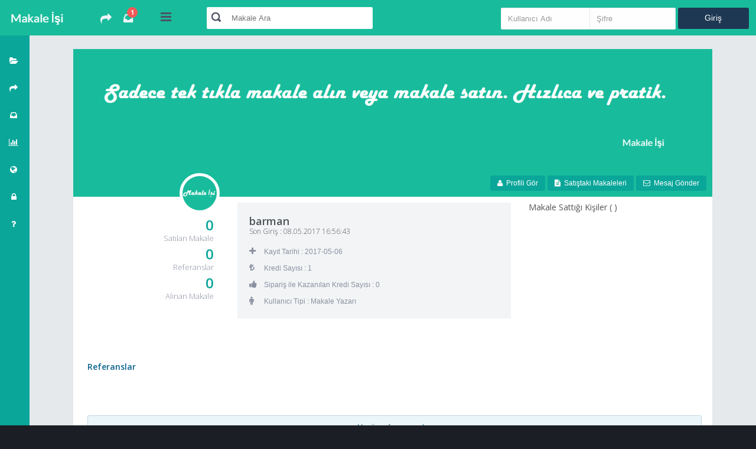

--- FILE ---
content_type: text/html; charset=UTF-8
request_url: https://makaleisi.com/referans/barman
body_size: 6406
content:

<!DOCTYPE html>
<html>
<head>
<meta http-equiv="content-type" content="text/html;charset=UTF-8" />
<meta charset="utf-8" />

    <title>Makale İşi | Makale Al - Makale Sat | Referans Ver : barman </title>

    <meta name="viewport" content="width=device-width, initial-scale=1.0">

    <meta name="keyword" content="makale al, makale sat, makale yaz, makale yazdır, makale satın al, seo uyumlu makale, makale işi, makaleisi.com, makale, makale sipariş">

    <meta name="description" content="Makale İşi, sadece tek tıkla seo uyumlu makale alın veya makale satın. Hızlıca ve pratik.">
<meta content="" name="author" />

<!-- BEGIN PLUGIN CSS -->
<!-- BEGIN PLUGIN CSS -->
<link href="https://makaleisi.com/assets/plugins/pace/pace-theme-flash.css" rel="stylesheet" type="text/css" media="screen"/>
<!-- END PLUGIN CSS -->
<link href="https://makaleisi.com/assets/plugins/bootstrap-select2/select2.css" rel="stylesheet" type="text/css" media="screen"/>
<link href="https://makaleisi.com/assets/plugins/jquery-datatable/css/jquery.dataTables2.css" rel="stylesheet" type="text/css"/>
<link href="https://makaleisi.com/assets/plugins/datatables-responsive/css/datatables.responsive.css" rel="stylesheet" type="text/css" media="screen"/>
<!-- BEGIN CORE CSS FRAMEWORK -->
<link href="https://makaleisi.com/assets/plugins/boostrapv3/css/bootstrapbutton.min.css" rel="stylesheet" type="text/css"/>
<link href="https://makaleisi.com/assets/plugins/boostrapv3/css/bootstrap-theme.min.css" rel="stylesheet" type="text/css"/>
<link href="https://makaleisi.com/assets/plugins/font-awesome/css/font-awesome.css" rel="stylesheet" type="text/css"/>
<link href="https://makaleisi.com/assets/css/animate.min.css" rel="stylesheet" type="text/css"/>
<link href="https://makaleisi.com/assets/plugins/jquery-scrollbar/jquery.scrollbar.css" rel="stylesheet" type="text/css"/>

<!-- END CORE CSS FRAMEWORK -->


<!-- BEGIN CSS TEMPLATE -->
<link href="https://makaleisi.com/assets/css/style.css" rel="stylesheet" type="text/css"/>
<link href="https://makaleisi.com/assets/css/responsive.css" rel="stylesheet" type="text/css"/>
<link href="https://makaleisi.com/assets/css/custom-icon-set.css" rel="stylesheet" type="text/css"/>

<!-- END CSS TEMPLATE -->
   <link rel="shortcut icon" href="https://makaleisi.com/assets/img/favicon.png">
<!-- END CSS TEMPLATE -->
<script>
  (function(i,s,o,g,r,a,m){i['GoogleAnalyticsObject']=r;i[r]=i[r]||function(){
  (i[r].q=i[r].q||[]).push(arguments)},i[r].l=1*new Date();a=s.createElement(o),
  m=s.getElementsByTagName(o)[0];a.async=1;a.src=g;m.parentNode.insertBefore(a,m)
  })(window,document,'script','//www.google-analytics.com/analytics.js','ga');

  ga('create', 'UA-49814001-4', 'auto');
  ga('send', 'pageview');

</script>
</head>
<!-- END HEAD -->

<!-- BEGIN BODY -->
<body class="">
<!-- BEGIN HEADER -->
<div class="header navbar navbar-inverse ">
  <!-- BEGIN TOP NAVIGATION BAR -->
  <div class="navbar-inner">
	<div class="header-seperation">
		<ul class="nav pull-left notifcation-center" id="main-menu-toggle-wrapper" style="display:none">
		 <li class="dropdown"> <a id="main-menu-toggle" href="#main-menu"  class="" > <div class="iconset top-menu-toggle-white"></div> </a> </li>
		</ul>
      <!-- BEGIN LOGO -->
      <a href="https://makaleisi.com"><img src="https://makaleisi.com/assets/img/logo.png" class="logo" alt=""  data-src="https://makaleisi.com/assets/img/logo.png" data-src-retina="https://makaleisi.com/assets/img/logo2x.png"/></a>
      <!-- END LOGO -->
      <ul class="nav pull-right notifcation-center">
       <li class="dropdown" id="header_task_bar"> <a href="https://makaleisi.com/istek" class="dropdown-toggle active" data-toggle="" title="Makale İstek"> <i class="fa fa-mail-forward"></i> </a> </li>
        <li class="dropdown" id="header_inboxz_bar" > <a href="https://makaleisi.com/siparisler" class="dropdown-toggle" title="Siparişler"> <i class="fa fa-inbox"></i>  <span class="badge" alt="Siparişler" id="msgs-badge">1</span> </a></li>

		   		<li class="dropdown" id="portrait-chat-toggler" style="display:none"> <a href="#sidr" class="chat-menu-toggle"> <i class="fa fa-sign-in" style="
			color: white;"></i> </a> </li> 
      </ul>
      </div>
      <!-- END RESPONSIVE MENU TOGGLER -->
      <div class="header-quick-nav" >
      <!-- BEGIN TOP NAVIGATION MENU -->
	  <div class="pull-left">
        <ul class="nav quick-section">
          <li class="quicklinks"> <a href="#" class="" id="layout-condensed-toggle" >
            <div class="iconset top-menu-toggle-dark"></div>
            </a> </li>
        </ul>
         <ul class="nav quick-section">



			<li class="m-r-10 input-prepend inside search-form no-boarder">
				<span class="add-on"> <span class="iconset top-search"></span></span>
				<form action="https://makaleisi.com/arama.php" name="arama" method="get">
				<input name="arama" type="text" class="no-boarder" input="" id="arama" placeholder="Makale Ara" style="width:250px;margin-right: -14%;">
				 </form>
			</li>
			<li>

			</li>
		  </ul>
	  </div>
	 <!-- END TOP NAVIGATION MENU -->
	   <!-- BEGIN CHAT TOGGLER -->
	  			<!-- Tekrar -->
			<div class="pull-right" style="
margin-right: -14%;"> 
		<div class="chat-toggler">	
			
			
	<form id="frm_login" method="post" action="https://makaleisi.com/auth" class="animated fadeIn" >    
                    <div class="row form-row m-l-20 m-r-20 xs-m-l-10 xs-m-r-10" >
                      <div class="col-md-6 col-sm-6 ">
                        <input name="kullanici_adi" id="kullanici_adi" type="text" class="form-control" placeholder="Kullanıcı Adı" style="
    width: 127%;
" >
                      </div>
                      <div class="col-md-6 col-sm-6">
                        <input name="parola" id="parola" type="password" class="form-control" placeholder="Şifre" style="
    width: 122%;
">
                      </div>
					   <div class="col-md-6 col-sm-6">
					  <button type="submit" class="btn btn-info btn-cons" id="register_toggle" > Giriş</button>
					    </div>
                    </div>
				
				
			  </form>
			</div></div>			<!-- Tekrar Bitiş -->
			
	   <!-- END CHAT TOGGLER -->      </div>
      <!-- END TOP NAVIGATION MENU -->

  </div>
  <!-- END TOP NAVIGATION BAR -->
</div>

<!-- END HEADER -->
<!-- BEGIN CONTAINER -->
<div class="page-container row">
  <!-- BEGIN SIDEBAR -->
  <div class="page-sidebar mini" id="main-menu">
   <div class="page-sidebar-wrapper scrollbar-dynamic" id="main-menu-wrapper">
    <!-- BEGIN MINI-PROFILE -->

     


	  <div class="user-info-wrapper">
        <div class="profile-wrapper"> <img src="https://makaleisi.com/assets/img/profiles/bb.jpg"  alt="" data-src="https://makaleisi.com/assets/img/profiles/bb.jpg" data-src-retina="https://makaleisi.com/assets/img/profiles/bb2x.jpg" width="69" height="69" /> </div>



        <div class="user-info">
          <div class="greeting">Hoşgeldiniz</div>

          <div class="username">Lütfen <span class="semi-bold">Giriş Yapın</span></div>
          <div class="status">Durum<a href="#">
            <div class="status-icon red"></div>
            Offline</a></div>
        </div>
      </div>
			      <!-- END MINI-PROFILE -->

  <!-- BEGIN MINI-WIGETS -->

   <!-- END MINI-WIGETS -->

   <!-- BEGIN SIDEBAR MENU -->

              <!-- BEGIN SIDEBAR MENU -->
     <div id="fb-root"></div>
<script>(function(d, s, id) {
  var js, fjs = d.getElementsByTagName(s)[0];
  if (d.getElementById(id)) return;
  js = d.createElement(s); js.id = id;
  js.src = "//connect.facebook.net/tr_TR/sdk.js#xfbml=1&version=v2.8";
  fjs.parentNode.insertBefore(js, fjs);
}(document, 'script', 'facebook-jssdk'));</script>
      <ul>
	     <!-- Makale Alıcısıysa BAŞLANGIÇ -->
	     <!-- Makale Alıcısıysa BİTİŞ -->
     <!-- Makale Satıcısıysa BAŞLANGIÇ -->
	     <!-- Makale Satıcısıysa BİTİŞ -->
        <li class="start"> <a href="index.html"> <i class="fa fa-folder-open"></i> <span class="title">Kategoriler</span> <span class="selected"></span> <span class="arrow"></span> </a>

		      <ul class="sub-menu">

                           <li><a href="https://makaleisi.com/kategori/ingilizce">İngilizce</a></li>

                               <li><a href="https://makaleisi.com/kategori/teknoloji">Teknoloji</a></li>

                               <li><a href="https://makaleisi.com/kategori/internet">İnternet</a></li>

                               <li><a href="https://makaleisi.com/kategori/saglik">Sağlık</a></li>

                               <li><a href="https://makaleisi.com/kategori/yemek">Yemek</a></li>

                               <li><a href="https://makaleisi.com/kategori/oyun">Oyun</a></li>

                               <li><a href="https://makaleisi.com/kategori/mobilya">Mobilya</a></li>

                               <li><a href="https://makaleisi.com/kategori/egitim">Eğitim</a></li>

                               <li><a href="https://makaleisi.com/kategori/moda">Moda</a></li>

                               <li><a href="https://makaleisi.com/kategori/diger">Diğer</a></li>

                               <li><a href="https://makaleisi.com/kategori/bitki">Bitki ve Bitki Çeşitleri</a></li>

                               <li><a href="https://makaleisi.com/kategori/para-ve-borsa">Para ve Borsa</a></li>

                               <li><a href="https://makaleisi.com/kategori/seyahat">Seyahat</a></li>

                               <li><a href="https://makaleisi.com/kategori/insaat">İnşaat</a></li>

                          </ul>
		    </li>
		<li class=""> <a href="https://makaleisi.com/istek" title="Makale İsteği Oluştur"> <i class="fa fa-mail-forward"></i>  <span class="title">Makale İstek</span></a></li>
		 <li class=""><a href="https://makaleisi.com/siparisler" title="Siparişler"> <i class="fa fa-inbox"></i>  <span class="title">Siparişler</span><span class="badge" title="Siparişler" id="msgs-badge" style="
    background-color: #f35958;
    color: white;
">1</span></a></li>
 <li class=""> <a href="https://makaleisi.com/istatistikler" title="Makale İşi İstatistikler"> <i class="fa fa-bar-chart-o"></i>  <span class="title">İstatistikler</span></a></li>
 <li class=""> <a href="https://makaleisi.com/iletisim" title="Makale İşi İletişim"> <i class="fa fa-globe"></i>  <span class="title">İletişim</span></a></li>
	  <li class=""> <a href="https://makaleisi.com/gizlilik" title="Gizlilik"> <i class="fa fa-lock"></i>  <span class="title">Gizlilik</span></a></li>
 <li class=""> <a href="https://makaleisi.com/nedir" title="Nedir?"> <i class="fa fa-question"></i>  <span class="title">Nedir?</span></a></li>

<li class="facebook"  style="
margin-bottom: 50px; margin-left: 20px;"> <div class="fb-page" data-href="https://www.facebook.com/makaleisi/" data-tabs="timeline" data-width="200" data-height="70" data-small-header="true" data-adapt-container-width="true" data-hide-cover="false" data-show-facepile="true"><blockquote cite="https://www.facebook.com/makaleisi/" class="fb-xfbml-parse-ignore"><a href="https://www.facebook.com/makaleisi/">Makale İşi</a></blockquote></div></li>

            </ul>

        </li>







      </ul>

      <div class="clearfix"></div>
      <!-- END SIDEBAR MENU -->

	<div class="clearfix"></div>
    <!-- END SIDEBAR MENU -->
  </div>
 </div>

  <a href="#" class="scrollup">Scroll</a>

   



   <div class="footer-widget">
	<div class="col-md-4">

                  <button class="btn btn-lg" data-toggle="modal" data-target="#myModal" style="
    background-color: #18BC9C;
    color: white;
    margin-left: 118%;
"> Kayıt Ol </button>

                </div>
			</div>  
  <!-- BEGIN PAGE CONTAINER-->
  <div class="page-content condensed">
    <!-- BEGIN SAMPLE PORTLET CONFIGURATION MODAL FORM-->
    <div id="portlet-config" class="modal hide">
      <div class="modal-header">
        <button data-dismiss="modal" class="close" type="button"></button>
        <h3>Widget Settings</h3>
      </div>
      <div class="modal-body"> Widget settings form goes here </div>
    </div>
    <div class="clearfix"></div>
    <div class="content">
		<div class="row">
		 			<div class="col-md-159" style="
    width: 92%;
    margin-left: 4%;
">
				<div class=" tiles white col-md-12 no-padding">
					<div class="tiles green cover-pic-wrapper">
						<div class="overlayer bottom-right">
							<div class="overlayer-wrapper">
									<div class="padding-10 hidden-xs">
 										<a href="/kullanici/barman" class="btn btn-primary btn-small"><i class="fa fa-user"></i>&nbsp;&nbsp;Profili Gör</a> <a href="/makaleler/barman" class="btn btn-primary btn-small"><i class="fa fa-file-text"></i>&nbsp;&nbsp;Satıştaki Makaleleri</a> <a href="https://makaleisi.com/pm/barman"  class="btn btn-primary btn-small"><i class="fa fa-envelope-o"></i>&nbsp;&nbsp;Mesaj Gönder</a>
<a name="asagi" id="asagi" class="asagi" rel="nofollow"></a>
									</div>
								</div>
						</div>
					<img data-src-retina="https://makaleisi.com/assets/img/cover_pic.png" data-src="https://makaleisi.com/assets/img/cover_pic.png" src="https://makaleisi.com/assets/img/cover_pic.png" style="
    width: 100%;
" alt="Kapak Resmi">
					</div>
					<div class="tiles white" style="
    margin-bottom: 35px;
">

						<div class="row">
							<div class="col-md-3 col-sm-3" >
								<div class="user-profile-pic">
									<img width="69" height="69" data-src-retina="https://makaleisi.com/assets/img/profiles/bb2x.jpg" data-src="https://makaleisi.com/assets/img/profiles/bb2x.jpg" src="https://makaleisi.com/assets/img/profiles/bb2x.jpg" alt="Profil Resmi">
								</div>
								 <div class="user-mini-description">
								 																		<h3 class="text-success semi-bold">
									0									</h3>
									<h5>Satılan Makale</h5>


									<h3 class="text-success semi-bold">
									0									</h3>
									<h5>Referanslar</h5>

									<h3 class="text-success semi-bold">
									0									</h3>
									<h5>Alınan Makale</h5>

								</div>
							</div>
							<div class="col-md-5 user-description-box  col-sm-5">
								<h4 class="semi-bold no-margin">barman 								<h6 class="no-margin">Son Giriş : 08.05.2017 16:56:43</h6>
								<br>
								<p style="
color: #8b91a0;font-weight: 500;"><i class="fa fa-plus"></i>Kayıt Tarihi : 2017-05-06</p>
																			<p style="
color: #8b91a0;font-weight: 500;"><i class="fa fa-try"></i>Kredi Sayısı : 1</p>
									<p style="
color: #8b91a0;font-weight: 500;"><i class="fa fa-thumbs-up"></i></i>Sipariş ile Kazanılan Kredi Sayısı : 0</p>
									<p style="
color: #8b91a0;font-weight: 500;"><i class="fa fa-male"></i></i>Kullanıcı Tipi : Makale Yazarı</p>


							</div>
							<div class="col-md-3  col-sm-3">
								<h5 class="normal">Makale Sattığı Kişiler ( <span class="text-success"></span> )</h5>
								<ul class="my-friends">
																</ul>
								<div class="clearfix"></div>
							</div>
						</div>

					</div>
				</div>

			

				<div class="tiles white col-md-12  no-padding">
					<div class="tiles-body">
						<h5><span class="semi-bold"><a name="referans" id="referans" class="referans" rel="nofollow">Referanslar</a></span>&nbsp;&nbsp;</h5>
						<div class="row">
													<div class="col-md-159">
									<div class="friend-list">


									<div class="friend-profile-pic">
										<div class="user-profile-pic-normal">

										</div>
									</div>
									<div class="friend-details-wrapper">
										<div class="friend-name">
																					</div>
										<div class="friend-description">
																				</div>
									</div>

									<div class="action-bar pull-right">

									</div>
									<div class="clearfix"></div>

								</div>

							</div>



						</div>
							<center><div class="alert alert-info">

                  Henüz referansı yok.</div></center>
												</div>
				</div>



					
				<br>
				<div class="row">
				  <div class="col-md-12 no-padding">
					<div class="tiles white" style="
    margin-left: 15px;
    margin-right: 15px;
">
					 <form class="form-center" action="" method="post">



				<textarea rows="3"  class="form-control user-status-box post-input" required=required disabled=disabled  placeholder="Referans verebilmek için giriş yapmalısınız."></textarea>


					</div>
					<div class="tiles grey padding-10">
					<div class="pull-left">
											</div>
					<div class="pull-right">
									</form>
					</div>
					<div class="clearfix"></div>
					</div>
					</div>
				</div>
									<br>
				<br>

			</div>

		</div>

	</div>
  </div>
<!-- END CONTAINER -->
	<!-- Modal -->
                  <div class="modal fade" id="myModal" tabindex="-1" role="dialog" aria-labelledby="myModalLabel" aria-hidden="true" style="display: none;">
                    <div class="modal-dialog">
                      <div class="modal-content">
                        <div class="modal-header">
                          <button type="button" class="close" data-dismiss="modal" aria-hidden="true">×</button>
                          <br>
                          <i class="fa fa-rocket fa-7x"></i>
                          <h4 id="myModalLabel" class="semi-bold">Kayıt olun, uçuşa geçin.</h4>
                          <p class="no-margin">Makale İşi'nde satın alabileceğiniz yüzlerce makale var. </p>
                          <br>
                        </div>
						<form name="uye_form" method="post" action="login.php">
                        <div class="modal-body">
                         <div class="row form-row">
                      <div class="col-md-5">
                        <input required name="kullanici_adi" id="kullanici_adi" type="text"  class="form-control" placeholder="Kullanıcı Adı">
                      </div>
                      <div class="col-md-7">
                        <input required name="parola" id="parola" type="password"  class="form-control" placeholder="Şifre">
                      </div>
                    </div>
                    <div class="row form-row">
                      <div class="col-md-5">
                         <input required name="eposta" id="eposta" type="email"  class="form-control" placeholder="E-Mail">
                      </div>
                      <div class="col-md-7">
                        <input required type="password" placeholder="Şifre Tekrar" class="form-control" id="parolatekrar" name="parolatekrar">

                      </div>
                    </div>

                   <div class="row form-row">
                      <div class="col-md-8">
                        <div class="radio">
                          <input required id="alan" type="radio" name="secim" value="0"  class="bye">
                          <label for="alan">Makale Alıcı</label>
                     <input required id="satan" type="radio" name="secim" value="1" class="buton">
                          <label for="satan">Makale Satıcı</label>
                        </div>

                      </div>
                    </div>

                    <div class="checkbox check-info">
                      <input id="checkbox4" type="checkbox" name="soz" required>
                      <label for="checkbox4"><a href="https://makaleisi.com/gizlilik">Gizliliği</a> okudum ve kabul ettim. </label>
                    </div>


               <div class="pencere" style="
    display: none;
"> <div class="row form-row">
                      <div class="col-md-12">
                        <input name="paypal_eposta" id="paypal_eposta" type="text"  class="form-control" placeholder="PayPal E-Mail">
                      </div>

                    </div></div>

                        </div>
                        <div class="modal-footer">
                          <button type="button" class="btn btn-default" data-dismiss="modal">Kapat</button>
                          <button type="submit" class="btn btn-primary">Kayıt Ol</button>
                        </div>
						</form>



                      </div>
                      <!-- /.modal-content -->
                    </div>
                    <!-- /.modal-dialog -->
                  </div>
                  <!-- /.modal -->
<!-- BEGIN CHAT -->
<div class="chat-window-wrapper">
	<div id="main-chat-wrapper" class="inner-content">
        <div class="chat-window-wrapper scroller scrollbar-dynamic" id="chat-users" >


<div class="grid-body no-border" style="
margin-top: 33%;margin-left: 6%;">

                <form id="frm_login" method="post" action="https://makaleisi.com/auth" class="animated fadeIn">



                <div class="row form-row">
                  <div class="input-append col-md-10 col-sm-10 primary">
                    <input type="text" id="appendedInput" required name="kullanici_adi" class="form-control" placeholder="Kullanıcı Adı">
                    <span class="add-on"><span class="arrow"></span><i class="fa fa-align-justify"></i> </span> </div>
                </div>
                <div class="row form-row">
                  <div class="input-append col-md-10 col-sm-10 primary">
                    <input type="password" id="appendedInput2" required name="parola" class="form-control" placeholder="Şifre">
                    <span class="add-on"><span class="arrow"></span><i class="fa fa-lock"></i> </span> </div>
                </div>



                  <button type="submit" class="btn btn-primary btn-cons-md"> Giriş</button>
				  </form>
                   <button class="btn btn-lg" data-toggle="modal" data-target="#myModal" > Kayıt Ol </button>


            </div>
        </div>


    </div>
</div>
<!-- END CHAT -->
</div>
<!-- BEGIN CORE JS FRAMEWORK-->
<script src="https://makaleisi.com/assets/plugins/jquery-1.8.3.min.js" type="text/javascript"></script>
<script src="https://makaleisi.com/assets/plugins/jquery-ui/jquery-ui-1.10.1.custom.min.js" type="text/javascript"></script>
<script src="https://makaleisi.com/assets/plugins/boostrapv3/js/bootstrap.min.js" type="text/javascript"></script>
<script src="https://makaleisi.com/assets/plugins/breakpoints.js" type="text/javascript"></script>
<script src="https://makaleisi.com/assets/plugins/jquery-unveil/jquery.unveil.min.js" type="text/javascript"></script>
<!-- END CORE JS FRAMEWORK -->
<!-- BEGIN PAGE LEVEL JS -->
<script src="https://makaleisi.com/assets/plugins/pace/pace.min.js" type="text/javascript"></script>
<script src="https://makaleisi.com/assets/plugins/jquery-scrollbar/jquery.scrollbar.min.js" type="text/javascript"></script>
<script src="https://makaleisi.com/assets/plugins/jquery-block-ui/jqueryblockui.js" type="text/javascript"></script>
<script src="https://makaleisi.com/assets/plugins/jquery-sparkline/jquery-sparkline.js"></script>
<script src="https://makaleisi.com/assets/plugins/jquery-numberAnimate/jquery.animateNumbers.js" type="text/javascript"></script>
<!-- END PAGE LEVEL PLUGINS -->
<script>
	//Too Small for new file - Helps the to tick all options in the table
	$('table .checkbox input').click( function() {
		if($(this).is(':checked')){
			$(this).parent().parent().parent().toggleClass('row_selected');
		}
		else{
		$(this).parent().parent().parent().toggleClass('row_selected');
		}
	});
	// Demo charts - not required
	$('.customer-sparkline').each(function () {
		$(this).sparkline('html', { type:$(this).attr("data-sparkline-type"), barColor:$(this).attr("data-sparkline-color") , enableTagOptions: true  });
	});
</script>
<!-- BEGIN CORE TEMPLATE JS -->
<script src="https://makaleisi.com/assets/js/core.js" type="text/javascript"></script>
<script src="https://makaleisi.com/assets/js/chat.js" type="text/javascript"></script>
<script src="https://makaleisi.com/assets/js/demo.js" type="text/javascript"></script>
<script>
            $(document).ready(function(){
                $(".buton").click(function(){
                    $(".pencere").show();
                });
            });
        </script>
		<script>
            $(document).ready(function(){
                $(".bye").click(function(){
                    $(".pencere").hide();
                });
            });
        </script>
<!-- END CORE TEMPLATE JS -->
<!-- PAGE JS -->


<script src="https://makaleisi.com/assets/js/messages_notifications.js" type="text/javascript"></script>
 <script>
	function kredi(){
		window.location='https://makaleisi.com/kredi';
		}
            </script>


<script>
	function odeme(){
		window.location='https://makaleisi.com/odeme';
		}
            </script>


<script>$(document).ready(function() {
    $('#at').DataTable();
} );</script>

          <script>

$(document).ready(function(){

    $('[data-toggle="tooltip"]').tooltip();

});

</script>
<script>
$(document).ready(function() {
    $('#example').DataTable( {
        "order": [[ 3, "desc" ]]
    } );
} );

</script>
<script src="https://makaleisi.com/assets/plugins/bootstrap-select2/select2.min.js" type="text/javascript"></script>
<script src="https://makaleisi.com/assets/plugins/jquery-datatable/js/jquery.dataTables2.min.js" type="text/javascript" ></script>
<script src="https://makaleisi.com/assets/plugins/jquery-datatable/extra/js/dataTables.tableTools.min.js" type="text/javascript" ></script>
<script type="text/javascript" src="https://makaleisi.com/assets/plugins/datatables-responsive/js/datatables.responsive.js"></script>
<script type="text/javascript" src="https://makaleisi.com/assets/plugins/datatables-responsive/js/lodash.min.js"></script>
<!-- END PAGE LEVEL PLUGINS -->
<script src="https://makaleisi.com/assets/js/datatables2.js" type="text/javascript"></script>
<script src="https://makaleisi.com/assets/js/tabs_accordian.js" type="text/javascript"></script>
<!-- END CORE TEMPLATE JS -->
<script defer src="https://static.cloudflareinsights.com/beacon.min.js/vcd15cbe7772f49c399c6a5babf22c1241717689176015" integrity="sha512-ZpsOmlRQV6y907TI0dKBHq9Md29nnaEIPlkf84rnaERnq6zvWvPUqr2ft8M1aS28oN72PdrCzSjY4U6VaAw1EQ==" data-cf-beacon='{"version":"2024.11.0","token":"798ac86b93cf4d1cb03e50090436208a","r":1,"server_timing":{"name":{"cfCacheStatus":true,"cfEdge":true,"cfExtPri":true,"cfL4":true,"cfOrigin":true,"cfSpeedBrain":true},"location_startswith":null}}' crossorigin="anonymous"></script>
</body>
</html>


--- FILE ---
content_type: text/css
request_url: https://makaleisi.com/assets/plugins/jquery-datatable/css/jquery.dataTables2.css
body_size: 287
content:
div.dataTables_length label {
	float: left;
	text-align: left;
}

div.dataTables_length select {
	width: 75px;
}

div.dataTables_filter label {
	float: right;
	font-size:12px;
}
div.dataTables_filter label input{
	margin-left:8px;
}


div.dataTables_info {
	padding-top: 1px;
	padding-bottom: 3px;
	font-size:12px;
	float:right;
	display:inline-block;
	padding-right:14px;
	border-right:1px solid #cecece;
}

div.dataTables_paginate {
	float: right;
	margin: 0;
	margin-left:8px
}

table.table {
	clear: both;
	margin-bottom: 6px;
	max-width: none;
}

table.table thead .sorting,
table.table thead .sorting_asc,
table.table thead .sorting_desc,
table.table thead .sorting_asc_disabled,
table.table thead .sorting_desc_disabled {
	cursor: pointer;
	*cursor: hand;
}

table.table thead .sorting { }
table.table thead .sorting_asc { background: url('../images/sort_asc.png') no-repeat center right; color:#22262E; }
table.table thead .sorting_desc { background: url('../images/sort_desc.png') no-repeat center right;color:#22262E;  }

table.table thead .sorting_asc_disabled {}
table.table thead .sorting_desc_disabled { }

table.dataTable th:active {
	outline: none;
}



/* Scrolling */
div.dataTables_scrollHead table {
	margin-bottom: 0 !important;
	border-bottom-left-radius: 0;
	border-bottom-right-radius: 0;
}

div.dataTables_scrollHead table thead tr:last-child th:first-child,
div.dataTables_scrollHead table thead tr:last-child td:first-child {
	border-bottom-left-radius: 0 !important;
	border-bottom-right-radius: 0 !important;
}

div.dataTables_scrollBody table {
	border-top: none;
	margin-bottom: 0 !important;
}

div.dataTables_scrollBody tbody tr:first-child th,
div.dataTables_scrollBody tbody tr:first-child td {
	border-top: none;
}

div.dataTables_scrollFoot table {
	border-top: none;
}


/*
 * TableTools styles
 */


table.DTTT_selectable tbody tr {
	cursor: pointer;
	*cursor: hand;
}
div.DTTT {
	margin:0 5px;
}
div.DTTT .btn {
	font-size: 12px;
	margin:0 5px;
}
div.DTTT .btn:first-child {
	font-size: 12px;
	margin-left:10px;
}
div.DTTT .btn:hover {
}



/* TableTools information display */
div.DTTT_print_info.modal {
	height: 150px;
	margin-top: -75px;
	text-align: center;
}

div.DTTT_print_info h6 {
	font-weight: normal;
	font-size: 28px;
	line-height: 28px;
	margin: 1em;
}

div.DTTT_print_info p {
	font-size: 14px;
	line-height: 20px;
}



/*
 * FixedColumns styles
 */


div.DTFC_LeftHeadWrapper table {
	margin-bottom: 0 !important;
	border-top-right-radius: 0 !important;
	border-bottom-left-radius: 0 !important;
	border-bottom-right-radius: 0 !important;
}

div.DTFC_LeftHeadWrapper table thead tr:last-child th:first-child,
div.DTFC_LeftHeadWrapper table thead tr:last-child td:first-child {
	border-bottom-left-radius: 0 !important;
	border-bottom-right-radius: 0 !important;
}

div.DTFC_LeftBodyWrapper table {
	border-top: none;
	margin-bottom: 0 !important;
}

div.DTFC_LeftBodyWrapper tbody tr:first-child th,
div.DTFC_LeftBodyWrapper tbody tr:first-child td {
	border-top: none;
}

div.DTFC_LeftFootWrapper table {
	border-top: none;
}

 


--- FILE ---
content_type: text/css
request_url: https://makaleisi.com/assets/plugins/datatables-responsive/css/datatables.responsive.css
body_size: -236
content:
table.has-columns-hidden > tbody > tr > td > span.responsiveExpander {
    background: url('../img/plus.png') no-repeat 5px center;
    padding-left: 32px;
    cursor: pointer;
}

table.has-columns-hidden > tbody > tr.detail-show > td span.responsiveExpander {
    background: url('../img/minus.png') no-repeat 5px center;
}

table.has-columns-hidden > tbody > tr.row-detail > td {
    background: #eee;
}

table.has-columns-hidden > tbody > tr.row-detail > td > ul {
    list-style: none;
    margin: 0;
}

table.has-columns-hidden > tbody > tr.row-detail > td > ul > li > span.columnTitle {
    font-weight: bold;
}


--- FILE ---
content_type: text/css
request_url: https://makaleisi.com/assets/css/style.css
body_size: 25353
content:
@import url(https://fonts.googleapis.com/css?family=Open+Sans:400,300,600,700);
/*!
* direction.less v0.1.0
*/
:-moz-placeholder {
  color: '#333843';
}
::-moz-placeholder {
  color: '#333843';
  opacity: 0.5;
}
:-ms-input-placeholder {
  color: '#333843';
}
::-webkit-input-placeholder {
  color: '#333843';
}
.placeholder {
  color: '#333843';
}
html {
  font-size: 100%;
  height: 100%;
}
body {
  direction: ltr;
  background-color: #1b1e24;
  color: #6f7b8a;
  font-family: 'Arial';
  font-size: 13px;
  padding: 0px !important;
  margin: 0px !important;
  line-height: 1.5;
  font-style: normal;
  font-weight: normal;
  height: 100%;
}
body.condense-menu .header-seperation {
  display: none;
}
body.condense-menu .page-content {
  margin-left: 50px;
}
body.condense-menu .footer-widget {
  display: none;
}
body.condense-menu .scrollup {
  left: 34px;
}
body.hide-top-content-header .header {
  width: auto;
}
body.hide-top-content-header .header-quick-nav {
  display: none;
}
body.hide-top-content-header .page-content .content {
  padding-top: 25px;
}
body.hide-top-content-header .page-sidebar.mini .page-sidebar-wrapper > ul {
  padding: 0;
}
body.hide-sidebar .header-seperation {
  display: none;
}
body.hide-sidebar .page-sidebar {
  display: none;
}
body.hide-sidebar .page-content {
  margin-left: 0;
}
body.hide-sidebar .scrollup {
  left: 34px;
}
body.menu-non-fixed .page-sidebar {
  position: absolute;
}
body.right-side-bar .page-content {
  margin-right: 250px;
  margin-left: 0;
}
body.right-side-bar .page-content.condensed {
  margin-left: 0;
  margin-right: 50px;
}
body.right-side-bar .page-sidebar {
  right: 0;
}
body.right-side-bar .header .header-seperation {
  float: right;
}
body.right-side-bar .footer-widget {
  right: 0;
}
body.bottom-header .header {
  bottom: 0;
}
body.bottom-header .page-content .content {
  padding-top: 25px;
  padding-bottom: 83px;
}
body.open-menu-right-desktop .page-container {
  position: relative;
  left: -260px;
}
body.open-menu-right-desktop .header {
  left: -260px;
}
body.open-menu-right-desktop .fonter-widget {
  display: none;
}
body.modal-open .page-container {
  position: inherit;
}
body.modal-open .page-content {
  position: inherit;
}
body.modal-open .chat-window-wrapper {
  display: none;
}
.navbar,
.navbar-inverse {
  background-color: transparent;
  background-image: none;
  border: none;
  border-radius: 0px;
}
.navbar .nav > li > .dropdown-menu::before {
  position: absolute;
  top: -7px;
  right: 9px;
  display: inline-block;
  border-right: 7px solid transparent;
  border-bottom: 7px solid #CCC;
  border-left: 7px solid transparent;
  border-bottom-color: rgba(0, 0, 0, 0.2);
  content: '';
}
.navbar .nav > li > .dropdown-menu::after {
  position: absolute;
  top: -6px;
  right: 10px;
  display: inline-block;
  border-right: 6px solid transparent;
  border-bottom: 6px solid white;
  border-left: 6px solid transparent;
  content: '';
}
.navbar .notifications {
  background-color: #1B1E24;
  display: block;
  float: left;
  left: 0;
  margin: 0 10px 0 0;
  padding-top: 5px;
  position: relative;
}
.header-seperation {
  background-color: #18bc9c;
}
.header {
  -webkit-transition: -webkit-transform 0.3s ease, left 0.3s ease, right 0.3s ease;
  transition: transform 0.3s ease,left  0.3s ease, right  0.3s ease;
  padding: 0 !important;
  margin: 0 !important;
  position: fixed;
  width: 100%;
  z-index: 999;
  min-height: 60px;
  left: 0;
  -webkit-backface-visibility: hidden;
}
.header .navbar-inner {
  background-image: none !important;
  background-color: #18bc9c !important;
  width: 100%;
  margin: 0;
  border: 0px;
  padding: 0px;
  box-shadow: none;
  border-radius: 0px;
}
.header .navbar-inner [class*="span"] {
  min-height: 58px !important;
}
.header .btn-navbar {
  background-color: #1f1f1f !important;
  margin-bottom: 0px;
  padding-right: 0px;
  padding-top: 10px;
  padding-bottom: 6px;
  background-image: none;
  box-shadow: none;
  color: #ffffff;
  border: 0;
}
.header .btn-navbar:hover {
  text-decoration: none;
}
.header .nav {
  display: block;
}
.header .nav li.dropdown .dropdown-toggle i {
  color: #eff4f8 !important;
}
.header .nav li.dropdown.user .dropdown-toggle i {
  display: inline-block;
  margin-top: 5px;
  margin: 0;
  font-size: 16px;
  color: #808080 !important;
}
.header .nav > li {
  margin: 0px;
  padding: 0px;
  text-align: center;
  display: inline-block;
  float: left;
}
.header .nav > li.dropdown .dropdown-toggle {
  margin: 0px;
}
.header .nav > li.dropdown .dropdown-toggle i {
  font-size: 15px;
  margin-left: auto;
  margin-right: auto;
}
.header .nav > li.dropdown .dropdown-toggle .badge {
  position: absolute;
  font-size: 10px !important;
  font-weight: 700;
  top: 0px;
  right: 2px;
  text-align: center;
  background-color: #f35958;
  padding: 4px 6px;
  -webkit-border-radius: 12px !important;
  -moz-border-radius: 12px !important;
  border-radius: 12px !important;
  text-shadow: none !important;
  color: #ffffff;
}
.header .nav > li.dropdown .active {
  background-color: #18bc9c;
}
.header .nav > li.dropdown.user .dropdown-toggle {
  padding: 8px 4px 7px 9px;
}
.header .nav > li.dropdown.user .dropdown-toggle:hover {
  text-decoration: none;
}
.header .nav > li.quicklinks i {
  display: inline-block;
  margin-top: 5px;
  margin: 0;
  font-size: 14px;
  color: #656565 !important;
}
.header .nav > li.quicklinks > a {
  padding: 4px 2px !important;
}
.header .nav .h-seperate {
  height: 6px;
  width: 2px;
  margin: 0px 10px 0px 10px;
  border-left: 1px solid #e1e1e1;
  display: inline;
  position: relative;
  top: 2px;
}
.header .nav .dropdown-menu {
  margin-top: 3px;
}
.header .header-seperation {
  width: 250px;
  display: block;
  float: left;
  height: 60px;
}
.header .header-seperation .notifcation-center {
  margin-right: 15px !important;
}
.header .header-quick-nav {
  padding-right: 10px;
  height: 60px;
  -webkit-transition-duration: 1;
  -moz-transition-duration: 1s;
  transition-duration: 1s;
  transition-timing-function: ease-in-out;
  -webkit-transition-property: -webkit-transform, opacity;
  -moz-transition-property: -moz-transform, opacity;
  transition-property: transform, opacity;
}
.header .header-quick-nav input {
  height: 12px !important;
}
.header .notifcation-center {
  background-color: #18bc9c;
  margin-top: 12px;
  margin-right: 15px !important;
  display: inline-flex;
  display: -ms-flexbox;
  direction: ltr;
}
.header .notifcation-center li {
  min-width: 30px !important;
}
.header .notifcation-center li a {
  padding: 10px !important;
  min-height: 17.5px;
}
.header .notifcation-center li a i {
  font-size: 19px !important;
}
.header a {
  text-decoration: none;
}
.header .chat-toggler {
  position: relative;
  top: 10px;
  margin-right: 5px;
  display: inline-block;
  float: left;
  min-width: 163px;
}
.header .chat-toggler .user-details {
  display: inline-block;
  float: left;
  line-height: 35px;
}
.header .chat-toggler .user-details .username a {
  color: #1b1e24;
  font-size: 15px;
}
.header .chat-toggler .user-details .company a {
  color: #8b8f92;
  font-weight: 400;
  text-align: right;
  font-size: 12px;
}
.header .chat-toggler .iconset {
  display: inline-block;
  float: left;
  margin: 15px 10px;
}
.header .chat-toggler .profile-pic {
  border-radius: 100px 100px 100px 100px;
  display: inline-block;
  height: 35px;
  overflow: hidden;
  width: 35px;
  float: left;
}
.header .chat-toggler a {
  color: #1b1e24;
  font-size: 15px;
  display: inline-block;
  float: left;
}
.header .chat-toggler > i {
  color: #808080;
  text-align: right;
  font-size: 20px;
  position: relative;
  padding: 8px;
  top: 8px;
}
.header .chat-toggler .message-count {
  display: inline-block;
  float: left;
}
.header .chat-toggler .message-count .badge {
  position: absolute;
  float: left;
  right: 0;
  top: 0;
}
.header .chat-message-preview {
  border-left: 1px solid #e5e9ec;
  border-right: 1px solid #e5e9ec;
  padding: 4px 15px;
  margin-right: 12px;
}
.header .chat-message-preview .user-details {
  display: inline-block;
  float: left;
}
.header .chat-message-preview .user-details .username a {
  color: #22262e;
  font-weight: 600;
  text-align: right;
}
.header .chat-message-preview .profile-pic {
  border-radius: 100px 100px 100px 100px;
  display: inline-block;
  float: left;
  height: 35px;
  overflow: hidden;
  width: 35px;
  margin-left: 10px;
}
.header .chat-message-preview a {
  color: #6F7B8A;
}
.header .chat-message-preview .chat-message {
  color: #8b8f92;
  background-color: #e5e9ec;
  padding: 5px;
  font-size: 12px;
  border-radius: 3px;
}
.header .quick-section {
  margin-left: 20px;
  margin-top: 16px;
  margin-right: 10px;
  display: inline-block;
  float: left;
  direction: ltr;
}
.header .search-form {
  display: inline-block;
  float: left;
  margin-left: 25px !important;
  top: -4.5px;
  position: relative;
}
.header .popover-title {
  border-bottom: 0px;
  padding-top: 14px;
}
.menu-title {
  color: #808285;
  font-size: 10.5px;
  padding-left: 31px;
  padding-right: 31px;
  padding-top: 25px;
  text-transform: uppercase;
  font-weight: 600;
  letter-spacing: 0.2px;
}
.menu-title a {
  color: #808285;
}
.menu-title a:hover {
  text-decoration: none;
}
.menu-title i {
  font-size: 10px;
  font-weight: normal;
}
.page-sidebar {
  background-color: #1b1e24 !important;
  height: 100%;
  font-family: 'Open Sans';
  -webkit-backface-visibility: hidden;
  -webkit-transition: -webkit-transform 0.3s ease;
  transition: transform 0.3s ease;
}
.page-sidebar.full-length {
  padding-bottom: 57px;
}
.page-sidebar .outer-tab-nav-section {
  display: inline-block;
  width: 45px;
  position: absolute;
  height: 100%;
  background-color: #0aa699 !important;
}
.page-sidebar .inner-menu {
  display: inline-block;
  width: 200px;
}
.page-sidebar .inner-menu ul {
  width: 200px;
}
.page-sidebar .page-sidebar-wrapper {
  position: relative;
  overflow-y: auto;
}
.page-sidebar .page-sidebar-wrapper > ul {
  list-style: none;
  margin: 0;
  padding: 0;
}
.page-sidebar .page-sidebar-wrapper > ul > li {
  display: block;
  margin: 0;
  padding: 0;
  border: 0px;
}
.page-sidebar .page-sidebar-wrapper > ul > li > a {
  color: #8b91a0;
  display: block;
  position: relative;
  margin: 0;
  border: 0px;
  padding: 11.5px 31px 11.5px 31px;
  text-decoration: none;
  font-size: 14px;
  font-weight: normal;
}
.page-sidebar .page-sidebar-wrapper > ul > li > a.open {
  background: #313131;
}

.page-sidebar.mini .page-sidebar-wrapper > ul > li > button {

  display: none;

}



.page-sidebar .page-sidebar-wrapper > ul > li > a i {
  font-size: 14px;
  margin-right: 5px;
  text-shadow: none;
}
.page-sidebar .page-sidebar-wrapper > ul > li > a > .arrow.open:before {
  float: right;
  margin-top: 1px;
  margin-right: 3px;
  display: inline;
  font-family: FontAwesome;
  height: auto;
  font-size: 16px;
  content: "\f107";
  font-weight: 300;
  text-shadow: none;
}
.page-sidebar .page-sidebar-wrapper > ul > li:last-child > a {
  border-bottom: 1px solid transparent !important;
}
.page-sidebar .page-sidebar-wrapper > ul > li a i {
  color: #8b91a0;
  width: 20px;
  text-align: center;
  display: inline-block;
}

.page-sidebar .page-sidebar-wrapper > ul > li.active > a {
  border-top-color: transparent !important;
  color: #ffffff;
  border: none;
  text-shadow: none;
}
.page-sidebar .page-sidebar-wrapper > ul > li.active > a i {
  color: #ffffff;
}
.page-sidebar .page-sidebar-wrapper > ul > li.active i {
  color: #ffffff;
}
.page-sidebar .page-sidebar-wrapper > ul > li.active > ul.sub-menu {
  display: block;
}
.page-sidebar .page-sidebar-wrapper > ul > li.active > ul.sub-menu > li ul.sub-menu {
  display: block;
}
.page-sidebar .page-sidebar-wrapper > ul > li > ul.sub-menu {
  display: none;
  list-style: none;
  clear: both;
  margin: 0px;
  background-color: #22262e;
  padding: 8px 0px 10px 0px;
}
.page-sidebar .page-sidebar-wrapper > ul > li > ul.sub-menu > li {
  background: none;
  margin: 0px;
  padding: 0px;
  margin-top: 1px !important;
}
.page-sidebar .page-sidebar-wrapper > ul > li > ul.sub-menu > li > a {
  margin-left: 0px;
  padding-left: 5px;
  display: block;
  margin: 0px 0px 0px 0px;
  padding: 5px 0px;
  padding-left: 53px !important;
  color: #e1eaf1;
  text-decoration: none;
  text-shadow: 0 1px 1px #000;
  font-size: 13px;
  font-weight: 300;
  background: none;
}
.page-sidebar .page-sidebar-wrapper > ul > li > ul.sub-menu > li > a:hover {
  background: #1b1e24 !important;
}
.page-sidebar .page-sidebar-wrapper > ul > li > ul.sub-menu > li:first-child > a {
  border-top: 0px !important;
}
.page-sidebar .page-sidebar-wrapper > ul > li > ul.sub-menu > li ul.sub-menu {
  display: none;
  list-style: none;
  clear: both;
  margin: 0px 0px 0px 0px;
  padding-left: 0;
}
.page-sidebar .page-sidebar-wrapper > ul > li > ul.sub-menu > li ul.sub-menu li {
  background: none;
  margin: 0px;
  padding: 0px;
}
.page-sidebar .page-sidebar-wrapper > ul > li > ul.sub-menu > li > ul.sub-menu > li > a {
  margin-left: 70px;
}
.page-sidebar .page-sidebar-wrapper > ul > li > ul.sub-menu > li > ul.sub-menu > li > ul.sub-menu > li > a {
  padding-left: 80px;
}
.page-sidebar .page-sidebar-wrapper > ul > li > ul.sub-menu li > a > .arrow:before {
  float: right;
  margin-top: 1px;
  margin-right: 20px;
  display: inline;
  font-size: 16px;
  font-family: FontAwesome;
  height: auto;
  content: "\f104";
  font-weight: 300;
  text-shadow: none;
}
.page-sidebar .page-sidebar-wrapper > ul > li > ul.sub-menu li > a > .arrow.open:before {
  float: right;
  margin-top: 1px;
  margin-right: 18px;
  display: inline;
  font-family: FontAwesome;
  height: auto;
  font-size: 16px;
  content: "\f107";
  font-weight: 300;
  text-shadow: none;
}
.page-sidebar .page-sidebar-wrapper > ul > li > ul.sub-menu li > ul.sub-menu > li > a {
  display: block;
  padding: 5px 0px;
  color: #ccc;
  text-decoration: none;
  text-shadow: 0 1px 1px #000;
  font-size: 13px;
  font-weight: 300;
}
.page-sidebar .page-sidebar-wrapper > ul > li > ul.sub-menu li > ul.sub-menu > li > a > i {
  font-size: 13px;
}
.page-sidebar .page-sidebar-wrapper > ul > li.start > a {
  border-top-color: transparent !important;
}
.page-sidebar.mini {
  width: 50px;
  overflow: visible !important;
  background-color: #0aa699 !important;
  height: 100%;
  margin-top: 0;
  position: fixed;
  z-index: 90;
}
.page-sidebar.mini .page-sidebar-wrapper > ul {
  width: 50px;
  padding: 60px 0 0;
}
.page-sidebar.mini .page-sidebar-wrapper > ul > li > ul.sub-menu {
  position: absolute;
  margin-top: -46px;
  margin-left: 50px;
  width: auto;
  z-index: 110;
  min-width: 250px;
}
.page-sidebar.mini .page-sidebar-wrapper > ul > li > a {
  padding: 13px;
  color: #ffffff;
}
.page-sidebar.mini .page-sidebar-wrapper > ul > li a i {
  color: #ffffff;
}
.page-sidebar.mini .page-sidebar-wrapper .sap {
  display: block;
}

.page-sidebar .page-sidebar-wrapper .sap {
  display: none;
}

.page-sidebar.mini .page-sidebar-wrapper .facebook {
  display: none;
}

.page-sidebar .page-sidebar-wrapper .facebook {
 display: block;
}

.page-sidebar.mini .page-sidebar-wrapper .zap {
  display: block;
}

.page-sidebar .page-sidebar-wrapper .zap {
  display: none;
}

.page-sidebar.mini .page-sidebar-wrapper > p {
  display: none;
}
.page-sidebar.mini .page-sidebar-wrapper > .side-bar-widgets {
  display: none;
}
.page-sidebar.mini .user-info {
  display: none;
}
.page-sidebar.mini .status-widget {
  display: none;
}
.page-sidebar.mini .notification-alert {
  display: none;
}
.page-sidebar.mini ul li span.title {
  display: none;
}
.page-sidebar.mini ul li span.arrow {
  display: none;
}
.page-sidebar.mini ul li span.badge {
  display: none;
}
.page-sidebar.mini ul li ul li span.title {
  display: inline;
}
.page-sidebar.mini ul li ul li span.arrow {
  display: inline;
}
.page-sidebar.mini ul.big-items span.badge {
  display: inline-block;
}
.page-sidebar.mini ul.small-items span.badge {
  display: inline-block;
}
.page-sidebar.mini .profile-wrapper {
  display: none;
}
.page-sidebar.mini .footer-widget {
  display: none;
}
.page-sidebar ul.folders {
  list-style: none;
  margin: 0px;
  padding: 0;
}
.page-sidebar ul.folders > li {
  border: 0 none;
  display: block;
  margin: 0;
  padding: 0;
}
.page-sidebar ul.folders > li > a {
  padding: 5px 31px;
  font-size: 13px;
  color: #ffffff;
  display: block;
  position: relative;
}
.page-sidebar ul.folders > li > a:hover {
  text-decoration: none;
}
.page-sidebar ul.folders > li > input {
  margin: 5px 31px;
  font-size: 13px;
  width: 150px;
}
.page-sidebar ul > li > a > .arrow:before {
  float: right;
  margin-top: 1px;
  margin-right: 5px;
  display: inline;
  font-size: 16px;
  font-family: FontAwesome;
  height: auto;
  content: "\f104";
  font-weight: 300;
  text-shadow: none;
}
.nav-collapse.collapse {
  height: 100%  !important;
}
.page-sidebar .page-sidebar-wrapper > ul > li.open > a,
.page-sidebar .page-sidebar-wrapper > ul > li > a:hover,
.page-sidebar .page-sidebar-wrapper > ul > li:hover > a {
  background: #1b1e24;
  color: #ffffff;
}
.page-sidebar.mini .page-sidebar-wrapper > ul > li a > .label {
  display: none;
}
.page-sidebar.mini .page-sidebar-wrapper > ul > li.open > a,
.page-sidebar.mini .page-sidebar-wrapper > ul > li > a:hover,
.page-sidebar.mini .page-sidebar-wrapper > ul > li:hover > a {
  background: #0b9c8f;
}
.page-sidebar.mini .page-sidebar-wrapper > ul > li > a:hover,
.page-sidebar.mini .page-sidebar-wrapper > ul > li:hover > a {
  background: #0b9c8f;
}
.page-sidebar.mini .page-sidebar-wrapper > ul > li.active > a i,
.page-sidebar .page-sidebar-wrapper > ul > li:hover > a i {
  color: #ffffff !important;
}
.page-sidebar .page-sidebar-wrapper ul > li > a > .arrow:before,
.page-sidebar .page-sidebar-wrapper > ul > li > a > .arrow.open:before {
  color: #919091 !important;
}
.page-sidebar .page-sidebar-wrapper ul > li.active > a .arrow:before,
.page-sidebar .page-sidebar-wrapper > ul > li.active > a .arrow.open:before {
  color: #ffffff !important;
}
.page-sidebar .page-sidebar-wrapper ul > li.open > a i,
.page-sidebar .page-sidebar-wrapper > ul > li.open > a i {
  color: #ffffff !important;
}
.page-sidebar .page-sidebar-wrapper > ul > li > ul.sub-menu > li.active > a,
.page-sidebar .page-sidebar-wrapper > ul > li > ul.sub-menu > li > a:hover {
  color: #ffffff !important;
}
.page-sidebar .page-sidebar-wrapper > ul > li > ul.sub-menu li > ul.sub-menu > li.active > a,
.page-sidebar .page-sidebar-wrapper > ul > li > ul.sub-menu li > ul.sub-menu > li > a:hover,
.page-sidebar .page-sidebar-wrapper > ul > li > ul.sub-menu li.open > a {
  color: #ffffff !important;
}
.page-sidebar .page-sidebar-wrapper > ul > li > ul.sub-menu a .arrow:before,
.page-sidebar .page-sidebar-wrapper > ul > li > ul.sub-menu a .arrow.open:before {
  color: #919091  !important;
}
.page-sidebar .page-sidebar-wrapper > ul > li > ul.sub-menu > li.active > a {
  font-weight: 600;
}
.header .nav > li.dropdown,
.header .nav > li.dropdown > a {
  text-align: center;
}
.header .nav .open > a,
.nav .open > a:hover,
.nav .open > a:focus {
  background-color: transparent;
}
.open {
  position: relative;
}
.navbar .pull-right > li.open > .dropdown-menu,
.navbar .nav > li.open > .dropdown-menu.pull-right {
  margin-right: -6px;
  margin-top: 7px;
}
.pace .pace-activity {
  top: 72px;
  border-top-color: #0aa699;
  border-left-color: #0aa699;
  right: 15px;
  left: auto;
}
.pace .pace-progress {
  background: #0aa699;
  right: auto;
  left: 0;
}
.pace .pace-progress-inner {
  box-shadow: 0 0 10px #0aa699, 0 0 5px #0aa699;
}
.no-top .pace .pace-activity {
  top: 10px;
}
.loading-animator {
  -moz-border-bottom-colors: none;
  -moz-border-left-colors: none;
  -moz-border-right-colors: none;
  -moz-border-top-colors: none;
  -webkit-animation: pace-spinner 400ms linear infinite;
  -moz-animation: pace-spinner 400ms linear infinite;
  -ms-animation: pace-spinner 400ms linear infinite;
  -o-animation: pace-spinner 400ms linear infinite;
  animation: pace-spinner 400ms linear infinite;
  border-color: rgba(0, 0, 0, 0.4) rgba(0, 0, 0, 0) rgba(0, 0, 0, 0) rgba(0, 0, 0, 0.4);
  border-image: none;
  border-radius: 10px 10px 10px 10px;
  border-right: 2px solid rgba(0, 0, 0, 0);
  border-style: solid;
  border-width: 2px;
  display: block;
  height: 14px;
  margin-left: 40%;
  width: 14px;
  z-index: 2000;
}
.page-container {
  -webkit-transition: -webkit-transform 0.3s ease, left 0.3s ease, right 0.3s ease;
  transition: transform 0.3s ease, left  0.3s ease, right  0.3s ease;
  margin: 0px;
  padding: 0px;
  position: relative;
  height: 100%;
  left: 0;
  z-index: 10;
}
.chat-window-wrapper {
  font-family: 'Arial';
  font-size: 13px;
  position: fixed;
  top: 0;
  right: 0;
  width: 260px;
  background-color: #1b1e24;
  height: 100%;
  z-index: 5;
  -webkit-transition: opacity 0.1s ease;
  transition: opacity 0.1s ease;
}
.chat-window-wrapper .inner-content {
  height: 100%;
  overflow: hidden;
}
.chat-window-wrapper .chat-header {
  height: 58px;
}
.chat-window-wrapper .side-widget {
  margin-top: 15px;
  display: block;
}
.chat-window-wrapper .side-widget-title {
  color: #808285;
  font-size: 10.5px;
  font-weight: 600;
  letter-spacing: 0.2px;
  padding-left: 31px;
  padding-right: 31px;
  text-transform: uppercase;
}
.chat-window-wrapper .side-widget-content {
  display: block;
}
.chat-window-wrapper .side-widget-content ul.groups {
  list-style: none;
  margin: 0;
  margin-top: 10px;
  padding-left: 0;
}
.chat-window-wrapper .side-widget-content ul.groups li {
  line-height: 25px;
}
.chat-window-wrapper .side-widget-content ul.groups > li > a {
  color: #ffffff;
  font-size: 13px;
  padding: 5px 31px;
}
.chat-window-wrapper .side-widget-content ul.groups > li > a:hover {
  text-decoration: none;
}
.chat-window-wrapper .user-details-wrapper {
  display: block;
  margin: 8px;
  padding: 10px;
  border-radius: 3px;
}
.chat-window-wrapper .user-details-wrapper .status-icon {
  margin-right: 0px;
}
.chat-window-wrapper .user-details-wrapper.active {
  background-color: #372b32;
}
.chat-window-wrapper .user-details-wrapper.active:hover {
  background-color: #482f36;
  cursor: pointer;
}
.chat-window-wrapper .user-details-wrapper:hover {
  background-color: #22262e;
  cursor: pointer;
}
.chat-window-wrapper .user-details-wrapper > .user-profile {
  display: inline-block;
  float: left;
  border-radius: 100px 100px 100px 100px;
  height: 35px;
  overflow: hidden;
  width: 35px;
  margin-right: 13px;
}
.chat-window-wrapper .user-details-wrapper > .user-details {
  display: inline-block;
  float: left;
}
.chat-window-wrapper .user-details-wrapper > .user-details > .user-name {
  display: block;
  color: #ffffff;
}
.chat-window-wrapper .user-details-wrapper > .user-details > .user-more {
  display: block;
  color: #747b89;
  font-size: 11px;
  width: 120px;
}
.chat-window-wrapper .chat-messages {
  position: relative;
  overflow: auto;
  height: calc(100% - 155px);
}
.chat-window-wrapper .chat-messages .user-details-wrapper {
  padding: 6px;
}
.chat-window-wrapper .chat-messages .user-details-wrapper:hover {
  background-color: #22262e;
  cursor: auto;
}
.chat-window-wrapper .user-details-status-wrapper {
  display: inline-block;
  float: left;
  min-width: 32px;
  margin-top: 8px;
}
.chat-window-wrapper .user-details-count-wrapper {
  display: inline-block;
  float: left;
  margin-top: 8px;
}
.sidr {
  background-color: #1b1e24;
  box-shadow: none;
}
.sidr ul.chat-window li {
  border: 0px;
}
.sidr ul.chat-window li:nth-child(odd) {
  background-color: #ffffff;
}
.sidr ul.chat-window li:nth-child(even) {
  background-color: #f5f6f8;
}
.sidr ul.chat-window li:hover > a,
.sidr ul.chat-window li:hover > span,
.sidr ul.chat-window li.active > a,
.sidr ul.chat-window li.active > span,
.sidr ul.chat-window li.sidr-class-active > a,
.sidr ul.chat-window li.sidr-class-active > span {
  box-shadow: none;
  background-color: #fed8db;
  line-height: 16px;
}
.scrollup {
  background: url('../img/pullup.png') no-repeat;
  background-position: 0px 0px;
  width: 27px;
  height: 27px;
  position: fixed;
  bottom: 92px;
  left: 96%;
  display: none;
  text-indent: -9999px;
  z-index: 101;
}
.scrollup:hover {
  background-position: -30px 0px;
}
.scrollup.to-edge {
  left: 35px;
}
.scrollupmakale {
  background: url('../img/pullmakale.png') no-repeat;
  background-position: 0px 0px;
  width: 27px;
  height: 27px;
  position: fixed;
  bottom: 128px;
  left: 96%;
  display: none;
  text-indent: -9999px;
  z-index: 101;
}
.scrollupmakale:hover {
  background-position: -30px 0px;
}
.scrollupmakale.to-edge {
  left: 35px;
}
.footer-widget {
  position: fixed;
  bottom: 0px;
  left: 0;
  padding: 11px 21px;
  background-color: #22262e;
  width: 250px;
  clear: both;
  -webkit-transition: -webkit-transform 0.3s ease;
  transition: transform 0.3s ease;
}
.footer-widget .progress {
  position: relative;
  top: 15px;
  width: 70%;
}
.footer-widget a {
  color: #8b91a0;
}
.footer-widget i {
  font-size: 14px;
  color: #5e646d;
}
.footer-widget .details-status {
  background-color: #2d3139;
  border-radius: 3px 3px 3px 3px;
  color: #8B91A0;
  display: inline-block;
  font-size: 11px;
  padding: 6px;
  left: -22px;
  position: relative;
}
.footer-widget a:hover,
.footer-widget a:hover i {
  color: #8B91A0;
  text-decoration: none;
}
.chat-window-wrapper input[type="text"],
.chat-window-wrapper input[type="password"],
.chat-window-wrapper input[type="date"],
.chat-window-wrapper input[type="datetime"],
.chat-window-wrapper input[type="email"],
.chat-window-wrapper input[type="number"],
.chat-window-wrapper input[type="search"],
.chat-window-wrapper input[type="tel"],
.chat-window-wrapper input[type="time"],
.chat-window-wrapper input[type="url"],
.chat-window-wrapper textarea,
.chat-window-wrapper select {
  background-color: #0d0f12;
  height: 28px;
}
.chat-header input[type="text"] {
  margin: 15px 0 15px 14px;
  width: 195px;
  border: transparent;
}
.chat-header .iconset {
  margin: 20px 15px;
}
.chat-messages-header {
  background-color: #1b1e24;
  color: #4c5264;
  padding: 8px;
  padding-left: 21px;
}
.chat-messages-header .status {
  height: 10px;
  width: 10px;
  border-radius: 8px;
  background-color: #e5e9ec;
  display: inline-block;
  margin-right: 12px;
}
.chat-messages-header .status.online {
  background-color: #0aa699;
}
.chat-messages-header .status.busy {
  background-color: #f35958;
}
.chat-messages-header .status.away {
  background-color: #0aa699;
}
.chat-messages-header a > i {
  color: #4c5264;
  font-size: 10px;
  float: right;
  margin-top: 5px;
  margin-right: 5px;
}
.chat-footer {
  position: absolute;
  bottom: 0px;
  background-color: #e5e9ec;
  padding: 10px;
  padding-bottom: 0px;
  width: 92.6%;
}
.bubble {
  position: relative;
  width: 165px;
  min-height: 40px;
  padding: 0px;
  background: #e5e9ec;
  -webkit-border-radius: 3px;
  -moz-border-radius: 3px;
  border-radius: 3px;
  color: #22262e;
  padding: 10px;
  cursor: pointer;
}
.bubble.old {
  background: #0d0f12;
  color: #4c5264;
}
.bubble.old:after {
  border-color: transparent #0d0f12;
}
.bubble.sender {
  background: #0ba195;
  color: #ffffff;
}
.bubble.sender:after {
  border-color: transparent #0ba195;
  border-width: 9px 0 9px 7px;
  right: -7px !important;
  left: auto;
}
.bubble:after {
  content: '';
  position: absolute;
  border-style: solid;
  border-width: 9px 7px 9px 0;
  border-color: transparent #e5e9ec;
  display: block;
  width: 0;
  z-index: 1;
  left: -7px;
  top: 12px;
}
.chat-messages .sent_time {
  width: 100%;
  color: #4c5264;
  text-align: center;
  margin-top: 10px;
  font-weight: 600;
}
.chat-messages .sent_time.off {
  display: none;
}
.chat-input-wrapper {
  position: absolute;
  bottom: 0;
  background-color: #1b1e24;
  width: 256px;
  padding: 7px;
  z-index: 110;
}
.chat-input-wrapper textarea {
  background-color: #ffffff;
  padding: 0;
  margin: 0;
  width: 100%;
}
.user-chat-wrapper {
  display: block;
  padding: 10px 15px;
}
.user-chat-wrapper .profile-wrapper {
  float: left;
  border-radius: 100px 100px 100px 100px;
  display: inline-block;
  height: 35px;
  overflow: hidden;
  width: 35px;
  margin: 0px 10px 0 0px;
}
.user-chat-wrapper .user-chat {
  display: inline-block;
  float: left;
}
.user-chat-wrapper .user-chat .user-name {
  color: #22262e;
  font-size: 12px;
  white-space: nowrap;
  overflow: hidden;
  text-overflow: ellipsis;
}
.user-chat-wrapper .user-chat .user-chat-preview {
  display: block;
  float: left;
}
.user-chat-wrapper .user-chat .more-details {
  display: inline-block;
  float: left;
  color: #8b8f92;
  margin-right: 10px;
  font-size: 12px;
  white-space: nowrap;
  overflow: hidden;
  text-overflow: ellipsis;
}
.ie8 .page-sidebar {
  position: absolute;
  width: 225px;
}
.ie8 .page-sidebar ul {
  width: 225px;
}
.ie8 .page-content {
  margin-left: 225px;
  margin-top: 0px;
}
.page-content {
  margin-top: 0px;
  padding: 0px;
  background-color: #e5e9ec;
  overflow: auto;
  position: relative;
  min-height: 100%;
  -webkit-transition: -webkit-transform 0.3s ease;
  transition: transform 0.3s ease;
  z-index: 6;
}
.page-content.condensed {
  margin-left: 50px;
}
.page-content.condensed .admin-bar-inner {
  margin-right: 50px !important;
}
.page-content.condensed-layout {
  margin-left: 50px !important;
}
.page-content .admin-bar {
  -moz-box-sizing: border-box;
  bottom: -115px;
  right: 0;
  left: 0;
  position: fixed;
  width: 100%;
  -webkit-transition: all 0.3s ease;
  -moz-transition: all 0.3s ease;
  -ms-transition: all 0.3s ease;
  transition: all 0.3s ease;
}
.page-content .admin-bar .admin-bar-inner {
  background: none repeat scroll 0 0 padding-box #ffffff;
  border-top: 1px solid rgba(0, 0, 0, 0.15);
  box-shadow: 0 -1px 2px rgba(0, 0, 0, 0.08);
  padding: 30px 35px 30px 40px;
  text-align: right;
}
.page-content .header {
  padding: 20px !important;
}
.page-content .header h3 {
  font-size: 20px;
  display: inline;
}
.page-content .header i {
  font-size: 18px;
}
.page-content .breadcrumb {
  font-family: 'Open Sans';
  -webkit-border-radius: 0px;
  -moz-border-radius: 0px;
  border-radius: 0px;
  box-shadow: none;
  background-color: transparent;
  padding: 0px !important;
  border: none !important;
  margin-bottom: 0px;
}
.page-content .breadcrumb a {
  margin-left: 10px;
}
.page-content .breadcrumb li p {
  font-size: 12.5px !important;
  font-weight: 400;
  color: #7b7d82;
}
.page-content .breadcrumb li .active {
  font-weight: 600;
  font-size: 14px;
}
.page-content .content {
  padding-left: 26px;
  padding-right: 26px;
  padding-top: 83px;
}
.inner-menu {
  display: inline-block;
  position: absolute;
  width: 200px;
  font-family: 'Open Sans';
  background-color: #1b1e24;
  height: 100%;
}
.inner-menu .inner-wrapper {
  padding: 20px 20px 0;
}
.inner-menu .inner-wrapper .menu-title {
  padding-left: 0px;
}
.inner-menu .inner-wrapper .menu-title i {
  padding-right: 0px;
}
.inner-menu .inner-menu-content {
  margin-top: 50px;
}
.inner-menu .menu-title {
  padding-right: 23px;
}
.inner-menu ul.big-items {
  list-style: none outside none;
  margin: 0px;
  margin-bottom: 20px;
  padding: 0px;
}
.inner-menu ul.big-items li {
  text-align: right;
  padding: 8px 25px;
}
.inner-menu ul.big-items li a {
  color: #8b91a0;
  font-size: 18px;
}
.inner-menu ul.big-items li a:hover {
  text-decoration: none;
  color: #e5e9ec;
}
.inner-menu ul.big-items li:hover {
  background-color: #22262e;
}
.inner-menu ul.big-items li.active {
  background-color: #22262e;
}
.inner-menu ul.big-items li.active a {
  background-color: #22262e;
  color: #e5e9ec;
}
.inner-menu ul.big-items li .badge {
  position: relative;
  top: -2px;
}
.inner-menu ul.small-items {
  list-style: none outside none;
  margin: 0px;
  margin-bottom: 20px;
  padding: 0;
}
.inner-menu ul.small-items li {
  text-align: right;
  padding: 8px 25px;
}
.inner-menu ul.small-items li a {
  color: #8b91a0;
  font-size: 14px;
}
.inner-menu ul.small-items li a:hover {
  text-decoration: none;
  color: #e5e9ec;
}
.inner-menu ul.small-items li:hover {
  background-color: #22262e;
}
.inner-menu ul.small-items li.active {
  background-color: #22262e;
}
.inner-menu ul.small-items li.active a {
  background-color: #22262e;
  color: #e5e9ec;
}
.inner-menu ul.small-items li .badge {
  position: relative;
  top: -1px;
}
.user-info-wrapper {
  display: block;
  margin: 20px 21px;
  margin-bottom: 0px;
}
.user-info-wrapper .profile-wrapper {
  height: 65px;
  width: 65px;
  border-radius: 100px;
  overflow: hidden;
  display: inline-block;
  margin-right: 11px;
  margin-top: -6px;
  float: left;
}
.user-info-wrapper .user-info {
  color: #ffffff;
  display: inline-block;
}
.user-info-wrapper .user-info .status {
  color: #929fa5;
  font-size: 13px;
  margin-bottom: 10px;
  margin-top: 2px;
  font-weight: normal;
}
.user-info-wrapper .user-info .profile {
  float: right;
  display: inline;
}
.user-info-wrapper .user-info .btn-set {
  margin-top: 10px;
}
.user-info-wrapper .user-info .username {
  font-size: 19px;
}
.user-info-wrapper .user-info .greeting {
  font-size: 19px;
  font-weight: 600;
  position: relative;
  top: 11.5px;
}
.user-info-wrapper .user-info a {
  color: #ffffff;
}
.user-info-wrapper .user-info a:hover {
  text-decoration: none;
}
.user-info-wrapper .user-info .status-icon {
  margin: 0px 5px;
}
.user-info-wrapper .user-info .collapse {
  width: 18px;
  height: 18px;
  background-color: #50545c;
  position: absolute;
  right: 15px;
  margin-top: 10px;
}
.user-info-wrapper .user-info .collapse i {
  position: relative;
  margin-top: -8px;
  top: -2px;
  left: 3px;
}
.user-info-wrapper .user-info .collapse:hover {
  background-color: #000000;
}
.side-panel {
  border-width: 0;
  display: block;
  max-height: none;
  min-height: 100%;
  position: fixed;
  top: 0;
  width: 17em;
  background: linear-gradient(#f9f9f9, #eeeeee) repeat scroll 0 0 #f9f9f9;
  border: 1px solid #AAAAAA;
  color: #333333;
  text-shadow: 0 1px 0 #ffffff;
  float: right;
  right: 0;
  z-index: 1200;
}
.status-widget {
  margin-bottom: 9px;
  padding: 0 31px;
  animation-duration: 0.3s !important;
}
.status-widget .title {
  color: #ffffff;
  font-size: 13px;
}
.status-widget .title i {
  float: right;
  font-size: 7px;
  margin-top: 6px;
  margin-right: 6px;
  color: #8b8f92;
}
.status-widget p {
  overflow: hidden;
  text-overflow: ellipsis;
  white-space: nowrap;
  width: 95%;
  color: #808285;
}
.status-widget .progress {
  height: 10px;
  background-color: #2a2e36;
  background-image: -moz-linear-gradient(top, #2a2e36, #2a2e36);
  background-image: -webkit-gradient(linear, 0 0, 0 100%, from(#2a2e36), to(#2a2e36));
  background-image: -webkit-linear-gradient(top, #2a2e36, #2a2e36);
  background-image: -o-linear-gradient(top, #2a2e36, #2a2e36);
  background-image: linear-gradient(to bottom, #2a2e36, #2a2e36);
  background-repeat: repeat-x;
  margin-bottom: 5px;
  -webkit-transition: width 30.0s ease !important;
  -moz-transition: width 30.0s ease !important;
  -o-transition: width 30.0s ease !important;
  transition: width 30.0s ease !important;
}
.status-widget-wrapper {
  font-size: 13px;
}
.status-widget .title a:hover,
.status-widget .title a:active {
  text-decoration: none;
}
.status-icon {
  background: url('../img/icon/status.png') no-repeat;
  position: relative;
  display: inline-block;
  margin-right: 10px;
  top: 2px;
}
.status-icon.green {
  background-position: -1px -1px;
  width: 14px;
  height: 14px;
}
.status-icon.red {
  background-position: -17px -1px;
  width: 14px;
  height: 14px;
}
.status-icon.blue {
  background-position: -33px -1px;
  width: 14px;
  height: 14px;
}
.status-icon.yellow {
  background-position: -48px -1px;
  width: 15px;
  height: 14px;
}
.status-icon.grey {
  background-position: -64px -1px;
  width: 14px;
  height: 14px;
}
.user-info img {
  float: left;
  margin-right: 5px;
}
.user-info .details {
  display: inline-block;
}
.user-info .label {
  font-weight: 300;
  font-size: 11px;
}
.mini .page-sidebar-wrapper {
  overflow: visible !important;
}
.mini .scroll-element {
  visibility: hidden;
}
.container {
  height: 100%;
}
.pull-left {
  float: left !important;
}
.pull-right {
  float: right !important;
}
.horizontal-menu .header-seperation {
  display: none;
}
.horizontal-menu .bar {
  width: 100%;
  background-color: #f4f5f7;
  position: fixed;
  margin-top: 56px;
  display: table;
  z-index: 50;
}
.horizontal-menu .bar-inner {
  display: table-cell;
  width: 100%;
}
.horizontal-menu .bar-inner > ul {
  margin: 0;
  padding: 0;
}
.horizontal-menu .bar-inner > ul > li {
  display: inline-block;
  padding: 10px 15px;
  font-family: 'Open Sans';
  vertical-align: middle;
}
.horizontal-menu .bar-inner > ul > li.classic {
  position: relative;
}
.horizontal-menu .bar-inner > ul > li.open > a {
  opacity: 1;
}
.horizontal-menu .bar-inner > ul > li.mega.open,
.horizontal-menu .bar-inner > ul > li.horizontal.open {
  position: inherit;
}
.horizontal-menu .bar-inner > ul > li > a {
  color: #1b1e24;
}
.horizontal-menu .bar-inner > ul > li > a > .arrow {
  display: inline-block;
}
.horizontal-menu .bar-inner > ul > li > a > .arrow:before {
  float: right;
  display: inline;
  font-size: 16px;
  font-family: FontAwesome;
  height: auto;
  content: "\f107";
  font-weight: 300;
  text-shadow: none;
  margin-left: 8px;
  opacity: 0.5;
  position: relative;
  top: 6px;
}
.horizontal-menu .bar-inner > ul > li a {
  opacity: 0.7;
}
.horizontal-menu .bar-inner > ul > li a .description {
  opacity: 0.7;
  transition: opacity 0.1s linear 0s;
}
.horizontal-menu .bar-inner > ul > li a:hover {
  opacity: 1;
}
.horizontal-menu .bar-inner > ul > li a:hover .description {
  opacity: 1;
}
.horizontal-menu .bar-inner > ul > li.open {
  background: #fff;
}
.horizontal-menu .bar-inner > ul > li.open > .classic {
  max-height: 999px;
}
.horizontal-menu .bar-inner > ul > li.open > .classic > li {
  opacity: 1;
}
.horizontal-menu .bar-inner > ul > li.open > .mega,
.horizontal-menu .bar-inner > ul > li.open > .horizontal {
  display: block;
}
.horizontal-menu .bar-inner > ul > li > .classic {
  margin: 0;
  padding: 0;
  position: absolute;
  background-color: #fff;
  list-style: none;
  left: 0;
  right: 0;
  top: 40px;
  min-width: 220px;
  max-height: 0;
  overflow: hidden;
  -webkit-transition: all 0.3s linear 0s;
  transition: all 0.3s linear 0s;
}
.horizontal-menu .bar-inner > ul > li > .classic > li {
  margin: 15px;
  padding-bottom: 10px;
  border-bottom: 1px solid #e5e9ec;
  color: #22262e;
  opacity: 0;
  -webkit-transition: all 0.1s linear 0.1s;
  transition: all 0.1s linear 0.1s;
}
.horizontal-menu .bar-inner > ul > li > .classic > li a {
  color: #1b1e24;
}
.horizontal-menu .bar-inner > ul > li > .classic > li a .description {
  display: block;
  font-size: 12px;
  color: #6f7b8a;
}
.horizontal-menu .bar-inner > ul > li > .classic > li:last-child {
  border-bottom: 0;
}
.horizontal-menu .bar-inner > ul > li > .horizontal {
  margin: 0;
  top: 40px;
  padding: 0;
  position: absolute;
  background-color: #fff;
  list-style: none;
  display: none;
  left: 0;
  right: 0;
  width: 100%;
  border-bottom: 1px solid #e5e9ec;
}
.horizontal-menu .bar-inner > ul > li > .horizontal li {
  margin: 15px;
  color: #1b1e24;
  display: inline-block;
}
.horizontal-menu .bar-inner > ul > li > .horizontal li a {
  color: #1b1e24;
}
.horizontal-menu .bar-inner > ul > li > .horizontal li a .description {
  display: block;
  font-size: 12px;
  color: #6f7b8a;
}
.horizontal-menu .bar-inner > ul > li > .mega {
  margin: 0;
  top: 40px;
  padding: 0;
  position: absolute;
  background-color: #fff;
  list-style: none;
  display: none;
  left: 0;
  right: 0;
  padding-bottom: 20px;
  border-bottom: 1px solid #e5e9ec;
}
.horizontal-menu .bar-inner > ul > li > .mega > li {
  margin: 15px;
  padding-bottom: 10px;
  border-bottom: 1px solid #e5e9ec;
  color: #1b1e24;
}
.horizontal-menu .bar-inner > ul > li > .mega > li a {
  color: #1b1e24;
}
.horizontal-menu .bar-inner > ul > li > .mega .sub-menu-heading {
  font-size: 14px;
  color: #1b1e24;
  margin-bottom: 10px;
  margin-top: 20px;
}
.horizontal-menu .bar-inner > ul > li > .mega .sub-menu {
  list-style: none;
  margin: 0;
  padding: 0;
  margin-bottom: 10px;
}
.horizontal-menu .bar-inner > ul > li > .mega .sub-menu > li {
  padding-left: 0;
  padding-bottom: 5px;
}
.horizontal-menu .bar-inner > ul > li > .mega .sub-menu > li > a {
  color: #1b1e24;
}
@media (min-width: 980px) {
  .horizontal-menu .page-content {
    margin-left: 0;
  }
  .horizontal-menu .page-content .content {
    padding-top: 123px;
  }
}
.h-ribbon {
  width: 100%;
  height: 4px;
  background-color: #f35958;
}
.h-ribbon .red {
  background-color: #f35958 !important;
}
.notification-alert {
  width: 29px;
  height: 29px;
  background-image: url("../img/notification-alert.png");
  position: absolute;
  float: right;
  right: -15px;
  z-index: 9999;
}
h1,
h2,
h3,
h4,
h5,
h6 {
  margin: 10px 0;
  font-family: 'Open Sans';
  font-weight: 300;
  color: #505458;
}
h1 {
  line-height: 43px;
}
h2 {
  line-height: 35px;
}
h3 {
  line-height: 30px;
}
h4 {
  line-height: 22px;
}
h3 small,
h4 small,
h5 small {
  font-family: 'Open Sans';
  font-weight: 300;
  color: #444;
}
h1.block,
h2.block,
h3.block,
h4.block,
h5.block,
h6.block {
  padding-bottom: 10px;
}
a {
  text-shadow: none !important;
  color: #0d638f;
  transition: color 0.1s linear 0s, background-color 0.1s linear 0s, opacity 0.1s linear 0s !important;
}
a.icon:hover {
  text-decoration: none;
  -webkit-transition: all 0.1s ease-in-out;
  -moz-transition: all 0.1s ease-in-out;
  -o-transition: all 0.1s ease-in-out;
  -ms-transition: all 0.1s ease-in-out;
  transition: all 0.1s ease-in-out;
  opacity: .4;
}
a,
a:focus,
a:hover,
a:active {
  outline: 0;
  text-decoration: none;
}
i {
  font-size: 14px;
}
label {
  display: block;
  margin-bottom: 5px;
}
label.inline {
  display: inline-block;
  position: relative;
  top: 0px;
  font-size: 13px;
}
label.done {
  color: #0090d9 !important;
  text-decoration: line-through;
}
ul > li {
  padding-left: 6px;
  line-height: 20px;
}
ul.progress-list {
  list-style: none;
  margin: 10px 5px 23px 0;
  padding: 0;
}
ul.progress-list li .details-wrapper {
  display: inline-block;
  float: left;
}
ul.progress-list li .details-wrapper .name {
  display: block;
  color: #000;
  font-size: 13px;
}
ul.progress-list li .details-wrapper .description {
  display: block;
  color: #9a9a9a;
  font-size: 12px;
}
ul.progress-list li .details-status {
  display: inline-block;
  background-color: #e5e9ec;
  color: #5c6370;
  font-size: 11px;
  padding: 6px;
  -webkit-border-radius: 3px;
  -moz-border-radius: 3px;
  border-radius: 3px;
}
ul.progress-list li .progress {
  margin-top: 10px;
}
ul.my-friends {
  margin: 0px;
  margin-top: 16px;
  padding: 0;
}
ul.my-friends li {
  float: left;
  display: inline;
  margin-right: 5px;
  margin-bottom: 8px;
}
ul.my-friends li .profile-pic {
  border-radius: 100px;
  display: inline-block;
  float: left;
  height: 35px;
  overflow: hidden;
  width: 35px;
}
address {
  margin-bottom: 0px;
}
blockquote {
  padding: 0 0 0 18px;
  border-left: 5px solid #EEEEEE;
}
blockquote p {
  font-size: 16px;
}
blockquote small {
  line-height: 29px;
  color: #8b91a0;
}
blockquote small:before {
  content: "";
}
blockquote.pull-right small:after {
  content: "";
}
.logo {
  margin: 18px 14px;
}
.normal {
  font-weight: normal;
}
.semi-bold {
  font-weight: 600;
}
.bold {
  font-weight: bold;
}
.all-caps {
  text-transform: uppercase;
}
.light {
  font-weight: 300 !important;
}
.text-extra-small {
  font-size: 10.5px !important;
}
.small-text {
  font-size: 12px !important;
}
.normal-text {
  font-size: 13px !important;
}
.large-text {
  font-size: 15px !important;
}
.center-text {
  text-align: center !important;
}
.muted {
  color: #b6bfc5;
}
.bg-blue {
  background-color: #0090d9 !important;
}
.bg-red {
  background-color: #f35958 !important;
}
.bg-yellow {
  background-color: #fbb05e !important;
}
.bg-green {
  background-color: #0aa699 !important;
}
.bg-purple {
  color: #735f87 !important;
}
.bg-grey {
  color: #8b91a0 !important;
}
.text-black {
  color: #1b1e24 !important;
}
.text-purple {
  color: #735f87 !important;
}
.text-white {
  color: #ffffff !important;
}
.text-grey {
  color: #8b91a0 !important;
}
.text-success {
  color: #0aa699 !important;
}
.text-info {
  color: #0090d9 !important;
}
.text-warning {
  color: #fbb05e !important;
}
.text-error {
  color: #f35958 !important;
}
.text-white-opacity {
  color: #ffffff;
  opacity: 0.6;
  filter: alpha(opacity=60);
}
.text-right {
  text-align: right !important;
}
.text-left {
  text-align: left !important;
}
.text-center {
  text-align: center !important;
}
.color-bands {
  display: inline-block;
  width: 80px;
  height: 4px;
  margin-right: 2px;
  margin-bottom: 8px;
}
.color-bands.green {
  background-color: #0aa699;
}
.color-bands.purple {
  background-color: #735f87;
}
.color-bands.red {
  background-color: #f35958;
}
.color-bands.blue {
  background-color: #0090d9;
}
hr {
  margin: 20px 0;
  border: 0;
  border-top: 1px solid #E0DFDF;
  border-bottom: 1px solid #FEFEFE;
}
.icon-custom-2x {
  font-size: 0.9em;
}
.fa-5x {
  font-size: 5em;
}
.fa-6x {
  font-size: 6em;
}
.fa-7x {
  font-size: 7em;
}
[class^="icon-"],
[class*=" icon-"],
[class^="icon-"]:hover,
[class*=" icon-"]:hover {
  background: none !important;
}
.page-title {
  padding: 0px;
  letter-spacing: -1px;
  display: block;
  color: #666;
  margin: 0 0 10px;
  font-weight: 300;
  font-family: 'Open Sans';
}
.page-title h3 {
  display: inline-block;
  top: -5px;
  position: relative;
  width: 83%;
}
.page-title p {
  color: #63696d;
  letter-spacing: 0.5px;
}
.page-title i {
  display: inline-block;
  color: #73777c;
  font-size: 30px;
  margin-right: 12px;
  position: relative;
  top: 7px;
  float: left;
}
.page-title small {
  font-size: 14px;
  letter-spacing: 0px;
  font-weight: 300;
  color: #888;
}
.page-title .actions {
  font-family: 'Arial';
}
.page-content .breadcrumb a,
.page-content .breadcrumb i,
.page-content .breadcrumb span,
.page-content .breadcrumb li {
  color: #515050;
  font-weight: 300;
  text-shadow: none;
}
.breadcrumb > li + li:before {
  padding: 0 5px;
  color: #515050;
  font-family: FontAwesome;
  content: "\f105";
}
.well {
  background-color: #d1dade;
  -webkit-border-radius: 3px;
  -moz-border-radius: 3px;
  border-radius: 3px;
  -webkit-box-shadow: none !important;
  -moz-box-shadow: none !important;
  box-shadow: none !important;
  border: none;
  background-image: none;
}
.well.well-large {
  padding: 24px;
  width: auto;
}
.well.well-small {
  padding: 13px;
  width: auto;
}
.well.green {
  background-color: #0aa699;
  color: #ffffff;
  border: none;
}
span.iconset {
  display: block;
}
.iconset {
  background: url("../img/icon/top-tray.png") no-repeat;
  position: relative;
  top: 1px;
}
.iconset.top-home {
  background-position: -6px -7px;
  width: 16px;
  height: 14px;
  top: -1px;
}
.iconset.top-settings {
  background-position: -35px -6px;
  width: 16px;
  height: 16px;
  top: 1px;
}
.iconset.top-messages {
  background-position: -63px -8px;
  width: 16px;
  height: 12px;
  top: 1px;
}
.iconset.top-back {
  background-position: -92px -8px;
  width: 15px;
  height: 14px;
}
.iconset.top-forward {
  background-position: -121px -8px;
  width: 15px;
  height: 14px;
}
.iconset.top-reload {
  background-position: -147px -6px;
  width: 18px;
  height: 16px;
}
.iconset.top-settings-dark {
  background-position: -176px -6px;
  width: 17px;
  height: 16px;
}
.iconset.top-tiles {
  background-position: -206px -7px;
  width: 14px;
  height: 14px;
  top: 1.5px;
}
.iconset.top-down-arrow {
  background-position: -238px -12px;
  width: 7px;
  height: 5px;
}
.iconset.top-search {
  background-position: -261px -6px;
  width: 16px;
  height: 16px;
  top: 5px;
}
.iconset.top-menu-toggle-dark {
  background-position: -288px -7px;
  width: 18px;
  height: 15px;
}
.iconset.top-menu-toggle-white {
  background-position: -315px -7px;
  width: 18px;
  height: 15px;
}
.iconset.top-chat-dark {
  background-position: -341px -6px;
  width: 21px;
  height: 16px;
}
.iconset.top-chat-white {
  background-position: -369px -6px;
  width: 21px;
  height: 16px;
}
.iconset .badge {
  top: -12px;
  right: -10px;
  position: relative;
  padding: 4px 6px;
  font-size: 10px;
}
.iconplaceholder {
  width: 20px;
  height: 20px;
  border-radius: 99px;
  background-color: #e5e9ec;
  padding: 3px;
  display: inline-block;
  margin-right: 5px;
  direction: ltr;
}
.iconplaceholder i {
  font-size: 10px;
  color: #656c78;
  position: relative;
  left: 4px;
  top: -3px;
}
.blog-bar {
  border-top: 1px solid #d7dbe0;
  margin-top: 18px;
  padding: 10px;
}
.blog-bar a {
  color: #8b91a0;
  margin-right: 8px;
  text-decoration: none;
}
.blog-bar a:hover {
  color: #d7dbe0;
}
.no-padding {
  padding: 0px !important;
}
.no-margin {
  margin: 0px !important;
}
.spacing-bottom {
  margin-bottom: 30px;
}
.inherit-size {
  width: inherit;
  height: inherit;
}
.inherit-height {
  height: inherit;
}
.v-align-bottom {
  vertical-align: bottom;
  display: table-cell;
}
.v-align-top {
  vertical-align: top;
  display: table-cell;
}
.v-align-middle {
  vertical-align: middle;
  display: table-cell;
}
.h-align-middle {
  margin-left: auto;
  margin-right: auto;
  display: table;
}
.padding-10 {
  padding: 10px;
}
.padding-20 {
  padding: 20px;
}
.p-t-5 {
  padding-top: 5px;
}
.p-r-5 {
  padding-right: 5px;
}
.p-l-5 {
  padding-left: 5px;
}
.p-b-5 {
  padding-bottom: 5px;
}
.p-t-10 {
  padding-top: 10px;
}
.p-r-10 {
  padding-right: 10px;
}
.p-l-10 {
  padding-left: 10px;
}
.p-b-10 {
  padding-bottom: 10px;
}
.p-t-15 {
  padding-top: 15px;
}
.p-r-15 {
  padding-right: 15px;
}
.p-l-15 {
  padding-left: 15px;
}
.p-b-15 {
  padding-bottom: 15px;
}
.p-t-20 {
  padding-top: 20px;
}
.p-r-20 {
  padding-right: 20px;
}
.p-l-20 {
  padding-left: 20px;
}
.p-b-20 {
  padding-bottom: 20px;
}
.p-t-25 {
  padding-top: 25px;
}
.p-r-25 {
  padding-right: 25px;
}
.p-l-25 {
  padding-left: 25px;
}
.p-b-25 {
  padding-bottom: 25px;
}
.p-t-30 {
  padding-top: 30px;
}
.p-r-30 {
  padding-right: 30px;
}
.p-l-30 {
  padding-left: 30px;
}
.p-b-30 {
  padding-bottom: 30px;
}
.p-t-35 {
  padding-top: 35px;
}
.p-r-35 {
  padding-right: 35px;
}
.p-l-35 {
  padding-left: 35px;
}
.p-b-35 {
  padding-bottom: 35px;
}
.p-t-40 {
  padding-top: 40px;
}
.p-r-40 {
  padding-right: 40px;
}
.p-l-40 {
  padding-left: 40px;
}
.p-b-40 {
  padding-bottom: 40px;
}
.p-t-45 {
  padding-top: 45px;
}
.p-r-45 {
  padding-right: 45px;
}
.p-l-45 {
  padding-left: 45px;
}
.p-b-45 {
  padding-bottom: 45px;
}
.p-t-50 {
  padding-top: 50px;
}
.p-r-50 {
  padding-right: 50px;
}
.p-l-50 {
  padding-left: 50px;
}
.p-b-50 {
  padding-bottom: 50px;
}
.p-t-55 {
  padding-top: 55px;
}
.p-r-55 {
  padding-right: 55px;
}
.p-l-55 {
  padding-left: 55px;
}
.p-b-55 {
  padding-bottom: 55px;
}
.p-t-60 {
  padding-top: 60px;
}
.p-r-60 {
  padding-right: 60px;
}
.p-l-60 {
  padding-left: 60px;
}
.p-b-60 {
  padding-bottom: 60px;
}
.p-t-65 {
  padding-top: 65px;
}
.p-r-65 {
  padding-right: 65px;
}
.p-l-65 {
  padding-left: 65px;
}
.p-b-65 {
  padding-bottom: 65px;
}
.p-t-70 {
  padding-top: 70px;
}
.p-r-70 {
  padding-right: 70px;
}
.p-l-70 {
  padding-left: 70px;
}
.p-b-70 {
  padding-bottom: 70px;
}
.p-t-75 {
  padding-top: 75px;
}
.p-r-75 {
  padding-right: 75px;
}
.p-l-75 {
  padding-left: 75px;
}
.p-b-75 {
  padding-bottom: 75px;
}
.p-t-80 {
  padding-top: 80px;
}
.p-r-80 {
  padding-right: 80px;
}
.p-l-80 {
  padding-left: 80px;
}
.p-b-80 {
  padding-bottom: 80px;
}
.p-t-85 {
  padding-top: 85px;
}
.p-r-85 {
  padding-right: 85px;
}
.p-l-85 {
  padding-left: 85px;
}
.p-b-85 {
  padding-bottom: 85px;
}
.p-t-90 {
  padding-top: 90px;
}
.p-r-90 {
  padding-right: 90px;
}
.p-l-90 {
  padding-left: 90px;
}
.p-b-90 {
  padding-bottom: 90px;
}
.p-t-95 {
  padding-top: 95px;
}
.p-r-95 {
  padding-right: 95px;
}
.p-l-95 {
  padding-left: 95px;
}
.p-b-95 {
  padding-bottom: 95px;
}
.p-t-100 {
  padding-top: 100px;
}
.p-r-100 {
  padding-right: 100px;
}
.p-l-100 {
  padding-left: 100px;
}
.p-b-100 {
  padding-bottom: 100px;
}
.m-t-5 {
  margin-top: 5px;
}
.m-r-5 {
  margin-right: 5px;
}
.m-l-5 {
  margin-left: 5px;
}
.m-b-5 {
  margin-bottom: 5px;
}
.m-t-10 {
  margin-top: 10px;
}
.m-r-10 {
  margin-right: 10px;
}
.m-l-10 {
  margin-left: 10px;
}
.m-b-10 {
  margin-bottom: 10px;
}
.m-t-15 {
  margin-top: 15px;
}
.m-r-15 {
  margin-right: 15px;
}
.m-l-15 {
  margin-left: 15px;
}
.m-b-15 {
  margin-bottom: 15px;
}
.m-t-20 {
  margin-top: 20px;
}
.m-r-20 {
  margin-right: 20px;
}
.m-l-20 {
position: fixed;
    right: -172px;
    margin-top: 3px;
}
.m-b-20 {
  margin-bottom: 20px;
}
.m-t-25 {
  margin-top: 25px;
}
.m-r-25 {
  margin-right: 25px;
}
.m-l-25 {
  margin-left: 25px;
}
.m-b-25 {
  margin-bottom: 25px;
}
.m-t-30 {
  margin-top: 30px;
}
.m-r-30 {
  margin-right: 30px;
}
.m-l-30 {
  margin-left: 30px;
}
.m-b-30 {
  margin-bottom: 30px;
}
.m-t-35 {
  margin-top: 35px;
}
.m-r-35 {
  margin-right: 35px;
}
.m-l-35 {
  margin-left: 35px;
}
.m-b-35 {
  margin-bottom: 35px;
}
.m-t-40 {
  margin-top: 40px;
}
.m-r-40 {
  margin-right: 40px;
}
.m-l-40 {
  margin-left: 40px;
}
.m-b-40 {
  margin-bottom: 40px;
}
.m-t-45 {
  margin-top: 45px;
}
.m-r-45 {
  margin-right: 45px;
}
.m-l-45 {
  margin-left: 45px;
}
.m-b-45 {
  margin-bottom: 45px;
}
.m-t-50 {
  margin-top: 50px;
}
.m-r-50 {
  margin-right: 50px;
}
.m-l-50 {
  margin-left: 50px;
}
.m-b-50 {
  margin-bottom: 50px;
}
.m-t-55 {
  margin-top: 55px;
}
.m-r-55 {
  margin-right: 55px;
}
.m-l-55 {
  margin-left: 55px;
}
.m-b-55 {
  margin-bottom: 55px;
}
.m-t-60 {
  margin-top: 60px;
}
.m-r-60 {
  margin-right: 60px;
}
.m-l-60 {
  margin-left: 60px;
}
.m-b-60 {
  margin-bottom: 60px;
}
.m-t-65 {
  margin-top: 65px;
}
.m-r-65 {
  margin-right: 65px;
}
.m-l-65 {
  margin-left: 65px;
}
.m-b-65 {
  margin-bottom: 65px;
}
.hide {
  display: none;
}
.margin-top-10 {
  margin-top: 10px;
}
.margin-top-20 {
  margin-top: 20px;
}
.margin-bottom-10 {
  margin-bottom: 10px;
}
.margin-bottom-20 {
  margin-bottom: 20px;
}
.inline {
  display: inline-block !important;
}
.b-blank {
  border-color: #000;
}
.b-r {
  border-right: 1px solid;
}
.b-l {
  border-left: 1px solid;
}
.b-t {
  border-top: 1px solid;
}
.b-b {
  border-bottom: 1px solid;
}
.b-a {
  border-width: 1px solid;
}
.b-transparent {
  border-color: rgba(0, 0, 0, 0.4);
}
.b-grey {
  border-color: #e5e9ec;
}
.visible-xlg {
  display: none;
}
.hidden-xlg {
  display: block;
}
.image-responsive-width {
  width: 100%;
}
.box-250 {
  width: 250px;
  height: 250px;
}
.overlayer {
  position: absolute;
  display: block;
  z-index: 80;
}
.overlayer.fullwidth {
  width: 100%;
}
.overlayer-wrapper {
  position: relative;
  display: block;
  z-index: 9999;
}
.demo-map {
  width: 100%;
}
.overlay-fixed {
  top: auto !important;
}
.top-left {
  position: absolute;
  top: 0;
  left: 0;
}
.top-right {
  position: absolute;
  top: 1px;
  right: 0;
}
.bottom-left {
  position: absolute;
  bottom: 1px;
  left: 0;
}
.bottom-right {
  position: absolute;
  bottom: 0;
  right: 0;
}
.pull-down {
  vertical-align: bottom;
  display: table-cell;
}
.pull-up {
  vertical-align: top;
  display: table-cell;
}
.full-height {
  height: 100%;
}
.full-width {
  width: 100%;
}
.scroller {
  overflow: auto;
  position: relative;
  -webkit-overflow-scrolling: touch;
}
.popover-content {
  font-size: 13px;
}
.popover-content .scroller {
  padding-right: 0px !important;
}
.toggle-button,
.toggle-button label {
  margin-top: 3px;
  background-image: none !important;
  -webkit-border-radius: 0px !important;
  -moz-border-radius: 0px !important;
  -ms-border-radius: 0px !important;
  -o-border-radius: 0px !important;
  border: 1px solid #eee !important;
  -moz-border-radius-topleft: 0px !important;
  -webkit-border-top-left-radius: 0px !important;
  border-top-left-radius: 0px !important;
  -moz-border-radius-bottomleft: 0px !important;
  -webkit-border-bottom-left-radius: 0px !important;
  border-bottom-left-radius: 0px !important;
  -moz-border-radius-topright: 0px !important;
  -webkit-border-top-right-radius: 0px !important;
  border-top-right-radius: 0px !important;
  -moz-border-radius-bottomright: 0px !important;
  -webkit-border-bottom-right-radius: 0px !important;
  border-bottom-right-radius: 0px !important;
}
.toggle-button span.labelRight,
.toggle-button span.primary,
.toggle-button span.labelLeft,
.toggle-button span.info,
.toggle-button span.success,
.toggle-button span.warning,
.toggle-button span.danger {
  -moz-border-radius-topleft: 0px !important;
  -webkit-border-top-left-radius: 0px !important;
  border-top-left-radius: 0px !important;
  -moz-border-radius-bottomleft: 0px !important;
  -webkit-border-bottom-left-radius: 0px !important;
  border-bottom-left-radius: 0px !important;
  -moz-border-radius-topright: 0px !important;
  -webkit-border-top-right-radius: 0px !important;
  border-top-right-radius: 0px !important;
  -moz-border-radius-bottomright: 0px !important;
  -webkit-border-bottom-right-radius: 0px !important;
  border-bottom-right-radius: 0px !important;
  font-size: 13px !important;
  font-weight: 300 !important;
  background-image: none !important;
}
.toggle-button span.labelRight {
  background-color: #eee;
}
.dataTable {
  clear: both;
  margin-top: 5px;
}
.dataTables_filter label {
  line-height: 32px !important;
}
.DTTT_dropdown li {
  position: relative;
}
div.DTTT_print_info.modal {
  height: 150px;
  margin-top: 150px;
  text-align: center;
  border: 0px;
  z-index: 999;
}
div.DTTT_print_info h6 {
  font-weight: normal;
  font-size: 28px;
  line-height: 28px;
  margin: 1em;
}
div.DTTT_print_info p {
  font-size: 14px;
  line-height: 20px;
}
.invoice-button-action-set {
  position: absolute;
}
.login-container {
  margin-top: 13%;
}
.lockscreen-wrapper {
  position: relative;
  margin-top: 20%;
}
.lockscreen-wrapper .profile-wrapper {
  border-radius: 100px;
  float: left;
  height: 65px;
  margin-right: 11px;
  margin-top: 9px;
  overflow: hidden;
  width: 65px;
  display: inline-block;
}
.lockscreen-wrapper .user {
  text-align: left;
}
.lockscreen-wrapper .user-form {
  margin-top: -10px;
  display: inline-block;
  float: left;
  min-width: 320px;
}
.lockscreen-wrapper .user-form input,
.lockscreen-wrapper .user-form button {
  float: left;
  margin-right: 10px;
}
.calender-options-wrapper {
  padding: 13px;
  padding: 20px;
}
.calender-options-wrapper .events-wrapper {
  margin-top: 50px;
}
.calender-options-wrapper .events-heading {
  font-size: 13px;
  color: #ffffff;
  border-bottom: 1px solid rgba(255, 255, 255, 0.25);
  padding-bottom: 14px;
  margin-bottom: 20px;
}
.calender-options-wrapper .external-event {
  font-size: 12px;
  color: #ffffff;
  background-color: #d44443;
  display: block;
  padding: 5px 8px;
  border-radius: 3px;
  width: 100%;
  margin-bottom: 8px;
  cursor: move;
}
.fc-view {
  margin-top: 15px;
}
.fc td,
.fc th {
  vertical-align: middle;
}
.fc-grid th {
  text-transform: uppercase;
  padding-bottom: 10px;
}
.fc-grid .fc-day-number {
  padding: 25px 10px;
}
.fc-border-separate th,
.fc-border-separate td {
  border-width: 0px;
  border-bottom: 1px solid #e5e9ec;
}
.fc-border-separate tr.fc-last th,
.fc-border-separate tr.fc-last td {
  border-right-width: 0px;
}
.fc-border-separate td.fc-last {
  border-right-width: 0px;
}
.fc-border-separate tr.fc-last td {
  border-bottom-width: 0px;
}
.fc-state-highlight {
  background-color: transparent;
}
.fc-state-highlight .fc-day-number {
  background-color: #f35958;
  border-radius: 999px;
  padding: 5px 11px;
  color: #ffffff;
}
.fc-ltr .fc-event-hori.fc-event-start,
.fc-rtl .fc-event-hori.fc-event-end {
  margin-top: 10px;
}
.fc table thead tr th {
  font-size: 0.9em;
}
.bordered-circle .owl-controls {
  text-align: left;
}
.bordered-circle .owl-controls .owl-page span {
  width: 9px;
  height: 9px;
  border: 1px solid #333333;
  opacity: 1;
  background-color: transparent;
}
.bordered-circle .owl-theme .owl-controls .owl-page.active span,
.bordered-circle .owl-theme .owl-controls.clickable .owl-page:hover span {
  background-color: #333333;
}
.hashtags {
  display: inline-block;
  border: 2px solid #e5e9ec;
  background-color: transparent;
  color: #b9bec2;
  padding: 2px 8px;
  border-radius: 15px;
  font-weight: bold;
  font-size: 12px;
}
.hashtags:hover {
  border: 2px solid rgba(0, 0, 0, 0.2);
  color: rgba(0, 0, 0, 0.4);
}
.hashtags.transparent {
  border: 2px solid #ffffff;
  background-color: transparent;
  color: #ffffff;
}
.hashtags.transparent:hover {
  border: 2px solid rgba(255, 255, 255, 0.1);
  background-color: rgba(255, 255, 255, 0.8);
  color: #000;
}
/** Global Profile pics **/
.user-profile img {
  border-radius: 100px 100px 100px 100px;
}
/** Small Gutter **/
.sm-gutter [class^="col-"],
.sm-gutter [class*="col-"] {
  padding-right: 5px;
  padding-left: 5px;
}
.sm-gutter .row {
  margin-right: -5px;
  margin-left: -5px;
}
/**** Notification Widget List ***/
.overlap-left-10 {
  position: relative;
  left: -10px;
}
.rickshaw_graph {
  overflow: hidden;
}
/** Group List **/
.dark .dd-handle {
  background: none repeat scroll 0 0 #d1dade;
}
.carousel {
  height: 100%;
  width: 100%;
}
.demo-center-logo {
  left: 0;
  display: block;
  position: absolute;
  text-align: center;
  right: 0;
}
label,
input,
button,
select,
textarea {
  font-size: 14px;
  font-weight: normal;
  line-height: 20px;
}
input,
button,
select,
textarea {
  font-family: "Segoe UI", "Helvetica Neue", Helvetica, Arial, sans-serif;
}
.uneditable-input,
textarea,
input[type="text"],
input[type="password"],
input[type="datetime"],
input[type="datetime-local"],
input[type="date"],
input[type="month"],
input[type="time"],
input[type="week"],
input[type="number"],
input[type="email"],
input[type="url"],
input[type="search"],
input[type="tel"],
input[type="color"] {
  font-family: "Helvetica Neue", Helvetica, Arial, sans-serif;
  -webkit-appearance: none !important;
  color: #282323;
  outline: 0;
  height: 16px;
  padding: 6px 11px !important;
  line-height: 15px;
  font-size: 13px;
  font-weight: normal;
  vertical-align: top;
  background-color: #ffffff;
  min-height: 37px;
  -webkit-box-shadow: none !important;
  -moz-box-shadow: none !important;
  box-shadow: none !important;
  -webkit-border-radius: 0px;
  -moz-border-radius: 0px;
  border-radius: 0px;
  -webkit-border-radius: 2px;
  -moz-border-radius: 2px;
  border-radius: 2px;
  border: 1px solid #e5e9ec;
  transition: background 0.2s linear 0s, box-shadow 0.2s linear 0s;
}
input {
  border: 1px solid #cecece;
}
input.no-boarder {
  border: none;
}
input.dark {
  background-color: #e5e9ec;
  border: none;
}
input.error {
  border: 1px solid #f35958;
}
textarea {
  height: auto;
  padding-left: 12px !important;
  padding-top: 10px !important;
}
.uneditable-input.focus,
textarea:focus,
select:focus,
input[type="text"]:focus,
input[type="password"]:focus,
input[type="datetime"]:focus,
input[type="datetime-local"]:focus,
input[type="date"]:focus,
input[type="month"]:focus,
input[type="time"]:focus,
input[type="week"]:focus,
input[type="number"]:focus,
input[type="email"]:focus,
input[type="url"]:focus,
input[type="search"]:focus,
input[type="tel"]:focus,
input[type="color"]:focus,
.m-uneditable-input:focus {
  border-color: #f1f1f1;
  background-color: #f4f5f7;
  outline: 0 !important;
  -webkit-box-shadow: none;
  -moz-box-shadow: none;
  box-shadow: none;
}
input[type="radio"],
input[type="checkbox"] {
  margin: 4px 0 0;
  margin-top: 1px;
  line-height: normal;
  cursor: pointer;
  -webkit-box-sizing: border-box;
  -moz-box-sizing: border-box;
  box-sizing: border-box;
}
select,
input[type="file"] {
  height: 34px !important;
  line-height: 30px;
}
select {
  width: 220px;
  background-color: #ffffff;
  background-image: none !important;
  border: 1px solid #e5e5e5;
  outline: none;
  min-height: 35px;
}
select.xsmall {
  width: 64px !important;
}
select.small {
  width: 134px !important;
}
select.medium {
  width: 220px !important;
}
select.large {
  width: 334px !important;
}
select[multiple],
select[size] {
  height: auto !important;
}
select:focus,
input[type="file"]:focus,
input[type="radio"]:focus,
input[type="checkbox"]:focus {
  outline: thin dotted #333333;
  outline: 5px auto -webkit-focus-ring-color;
  outline-offset: -2px;
  -webkit-box-shadow: none !important;
  -moz-box-shadow: none !important;
  box-shadow: none !important;
}
input[class*="span"] {
  float: none;
  height: 34px !important;
  margin-left: 0;
}
select[class*="span"],
textarea[class*="span"] {
  float: none;
  margin-left: 0;
}
.input-lg {
  border-radius: 3px !important;
  font-size: 18px !important;
  height: 45px !important;
  line-height: 1.33 !important;
}
.input-sm {
  font-size: 13px !important;
  min-height: 29px !important;
}
.input-prepend,
.input-append {
  border: 0;
  display: inline-block;
}
.input-append .add-on,
.input-prepend .add-on {
  display: inline-block;
  width: auto;
  height: 24px;
  min-width: 16px;
  padding: 4px 5px;
  font-size: 14px;
  font-weight: normal;
  line-height: 24px;
  text-align: center;
  text-shadow: 0 1px 0 #ffffff;
  background-color: #e5e5e5;
  border: 1px solid #e5e5e5;
}
.input-append .add-on > .halflings-icon,
.input-prepend .add-on > i,
.input-prepend .add-on > .fa {
  margin-top: 5px;
  margin-left: 3px;
}
.input-append .add-on > .halflings-icon .input-append .add-on > i,
.input-append .add-on > .fa {
  margin-top: 5px;
  margin-left: 0px;
}
.input-append,
.input-append :focus {
  border-right: 0 !important;
}
.input-append input[class*="span"],
.input-prepend input[class*="span"],
.input-append input,
.input-prepend input {
  display: inline-block !important;
  width: 100%;
  float: left;
}
.xsmall {
  width: 50px !important;
}
.small {
  width: 120px !important;
}
.medium {
  width: 206px !important;
}
.large {
  width: 320px !important;
}
.huge {
  width: 480px !important;
  font-size: 24px !important;
  height: 36px !important;
  line-height: 36px !important;
  padding: 22px 8px !important;
}
.radio,
.checkbox {
  margin-bottom: 0;
  margin-top: 0;
  padding-left: 0px;
}
.radio label {
  display: inline-block;
  cursor: pointer;
  position: relative;
  padding-left: 25px;
  margin-right: 15px;
  font-size: 13px;
  margin-bottom: 6px;
  color: #777a80;
}
.radio label:before {
  content: "";
  display: inline-block;
  width: 17px;
  height: 17px;
  margin-right: 10px;
  position: absolute;
  left: 0;
  bottom: 2.5px;
  background-color: #ffffff;
  border: 1px solid #c2c6cb;
  border-radius: 99px;
}
.radio label:after {
  font-size: 13px;
  content: "";
  text-align: center;
  display: inline-block;
  width: 17px;
  height: 17px;
  position: absolute;
  -o-transform: scale(0);
  -ms-transform: scale(0);
  -moz-transform: scale(0);
  -webkit-transform: scale(0);
  transform: scale(0);
  border-radius: 99px;
  left: 0px;
  top: 1px;
  background-color: #6f7b8a;
  border: 1px solid #6f7b8a;
}
.radio input[type=radio] {
  display: none;
}
.radio input[type=radio][disabled] + label {
  opacity: 0.65;
}
.radio.radio-success label:after {
  background-color: #0090d9;
  border: 1px solid #0090d9;
}
.radio.radio-success input[type=radio]:checked + label:before {
  border: 1px solid #0090d9;
}
.radio.radio-primary label:after {
  background-color: #0aa699;
  border: 1px solid #0aa699;
}
.radio.radio-primary input[type=radio]:checked + label:before {
  border: 1px solid #0aa699;
}
.radio.radio-info label:after {
  background-color: #1f3853;
  border: 1px solid #1f3853;
}
.radio.radio-info label input[type=radio]:checked + :before {
  border: 1px solid #1f3853;
}
.radio.radio-warning label:after {
  background-color: #fbb05e;
  border: 1px solid #fbb05e;
}
.radio.radio-warning input[type=radio]:checked + label:before {
  border: 1px solid #fbb05e;
}
.radio.radio-danger label:after {
  background-color: #F35958;
  border: 1px solid #F35958;
}
.radio.radio-danger input[type=radio]:checked + label:before {
  border: 1px solid #F35958;
}
.radio input[type=radio]:checked + label {
  color: #4d5056;
}
.radio input[type=radio]:checked + label:after {
  -o-transform: scale(0.63);
  -ms-transform: scale(0.63);
  -moz-transform: scale(0.63);
  -webkit-transform: scale(0.63);
  transform: scale(0.63);
  line-height: 18px;
  -o-transition: -o-transform 0.1s 0s cubic-bezier(0.455, 0.03, 0.215, 1.33);
  -ms-transition: -ms-transform 0.1s 0s cubic-bezier(0.455, 0.03, 0.215, 1.33);
  -moz-transition: -moz-transform 0.1s 0s cubic-bezier(0.455, 0.03, 0.215, 1.33);
  -webkit-transition: -webkit-transform 0.1s 0s cubic-bezier(0.455, 0.03, 0.215, 1.33);
  -o-transition: transform 0.1s 0s cubic-bezier(0.455, 0.03, 0.215, 1.33);
  -ms-transition: transform 0.1s 0s cubic-bezier(0.455, 0.03, 0.215, 1.33);
  -moz-transition: transform 0.1s 0s cubic-bezier(0.455, 0.03, 0.215, 1.33);
  -webkit-transition: transform 0.1s 0s cubic-bezier(0.455, 0.03, 0.215, 1.33);
  transition: transform 0.1s 0s cubic-bezier(0.455, 0.03, 0.215, 1.33);
}
.radio input[type=radio]:checked + label:before {
  border: 1px solid #8e9095;
}
.checkbox input[type=radio][disabled] + label:after {
  background-color: #eceff3;
}
.checkbox label {
  display: inline-block;
  cursor: pointer;
  position: relative;
  padding-left: 25px;
  margin-right: 15px;
  font-size: 13px;
  margin-bottom: 6px;
  color: #777a80;
  transition: border 0.2s linear 0s,color 0.2s linear 0s;
  margin-bottom: 10px;
  direction: ltr;
}
.checkbox label:before {
  content: "";
  display: inline-block;
  width: 17px;
  height: 17px;
  margin-right: 10px;
  position: absolute;
  left: 0px;
  top: 1.4px;
  background-color: #ffffff;
  border: 1px solid #c2c6cb;
  border-radius: 3px;
  transition: border 0.2s linear 0s,color 0.2s linear 0s;
}
.checkbox label::after {
  display: inline-block;
  width: 16px;
  height: 16px;
  position: absolute;
  left: 3.2px;
  top: 0px;
  font-size: 11px;
  transition: border 0.2s linear 0s,color 0.2s linear 0s;
}
.checkbox label:after {
  border-radius: 3px;
}
.checkbox input[type=checkbox] {
  display: none;
}
.checkbox.checkbox-circle label:after {
  border-radius: 99px;
}
.checkbox.checkbox-circle label:before {
  border-radius: 99px;
}
.checkbox input[type=checkbox]:checked + label {
  color: #4d5056;
}
.checkbox input[type=checkbox]:checked + label::after {
  font-family: 'FontAwesome';
  content: "\F00C";
}
.checkbox input[type=checkbox][disabled] + label {
  opacity: 0.65;
}
.checkbox input[type=checkbox][disabled] + label:before {
  background-color: #eceff3;
}
.checkbox.check-success input[type=checkbox]:checked + label:before {
  background-color: #0090d9;
  border: 1px solid #0090d9;
}
.checkbox.check-success input[type=checkbox]:checked + label::after {
  color: #ffffff;
}
.checkbox.check-primary input[type=checkbox]:checked + label:before {
  background-color: #0aa699;
  border: 1px solid #0aa699;
}
.checkbox.check-primary input[type=checkbox]:checked + label::after {
  color: #ffffff;
}
.checkbox.check-info input[type=checkbox]:checked + label:before {
  background-color: #1f3853;
  border: 1px solid #1f3853;
}
.checkbox.check-info input[type=checkbox]:checked + label::after {
  color: #ffffff;
}
.checkbox.check-warning input[type=checkbox]:checked + label:before {
  background-color: #fbb05e;
  border: 1px solid #fbb05e;
}
.checkbox.check-warning input[type=checkbox]:checked + label::after {
  color: #ffffff;
}
.checkbox.check-danger input[type=checkbox]:checked + label:before {
  background-color: #f35958;
  border: 1px solid #f35958;
}
.checkbox.check-danger input[type=checkbox]:checked + label::after {
  color: #ffffff;
}
table td .checkbox label {
  padding-left: 0px;
}
table th .checkbox label {
  padding-left: 0px;
}
table.fc-border-separate {
  margin-top: 20px;
}
.star label {
  display: inline-block;
  cursor: pointer;
  position: relative;
  font-size: 18px;
  transition: border 0.2s linear 0s,color 0.2s linear 0s;
  margin-bottom: 10px;
}
.star label:before {
  font-family: 'FontAwesome';
  content: "\F005";
  display: inline-block;
  margin-right: 10px;
  position: absolute;
  left: 0px;
  top: -4px;
  font-size: 18px;
  color: #97a3b3;
  transition: border 0.2s linear 0s,color 0.2s linear 0s;
}
.star input[type=checkbox] {
  display: none;
}
.star input[type=checkbox]:checked + label:before {
  color: #ffd200;
}
.wysihtml5-toolbar li {
  padding-left: 0px;
}
.bootstrap-tagsinput {
  border: 1px solid #E5E9EC;
  border-radius: 3px;
  box-shadow: none;
  width: 100%;
  transition: background 0.2s linear 0s;
}
.bootstrap-tagsinput.active-element {
  background-color: #f4f5f7;
}
.bootstrap-tagsinput input {
  border: none;
  margin-bottom: 0px;
  min-height: 25px;
}
.bootstrap-tagsinput .tag {
  vertical-align: middle;
  padding: 4px 9px;
  margin-top: 3px;
  display: inline-block;
}
.bootstrap-tagsinput .tag [data-role="remove"]:hover:active,
.bootstrap-tagsinput .tag [data-role="remove"]:hover {
  box-shadow: none;
}
form {
  margin: 0;
}
form legend {
  margin: 15px 0px 10px 0px !important;
}
.column-seperation > div[class*="col-"] {
  border-right: 1px solid #ddd;
}
.column-seperation > div[class*="col-"]:last-child {
  border-right: 0px;
}
.form-no-horizontal-spacing .row-fluid .side-label {
  border-right: 1px solid #dddddd;
}
.form-no-horizontal-spacing .error {
  margin-bottom: 10px;
}
input.placeholder,
textarea.placeholder {
  color: #aaa !important;
}
.help-block {
  margin-top: 10px;
}
.form-inline input {
  margin-bottom: 0px !important;
}
.form-label {
  margin-top: 2px;
}
.form-label .required {
  color: #e02222;
  font-size: 12px;
  padding-left: 2px;
}
.help-inline {
  margin-top: 6px;
}
.help-small {
  font-size: 12px;
  padding-top: 0;
  margin-top: 0;
  margin-bottom: 0;
  padding-bottom: 0;
}
.success .help-inline.ok:before {
  content: "\f00c";
  font-size: 16px;
  font-family: FontAwesome;
  font-weight: normal;
  font-style: normal;
  display: inline-block;
}
form legend,
.form-view legend {
  margin-bottom: 15px !important;
}
.controls > .radio .checker,
.controls > .checkbox .checker {
  margin-right: 2px !important;
}
.controls > .radio,
.controls > .checkbox {
  display: inline-block;
  padding: 0 !important;
  margin: 0 !important;
  margin-top: 8px !important;
  margin-right: 15px !important;
}
.controls > .radio.line,
.controls > .checkbox.line {
  display: block;
  padding: 0 !important;
  margin: 0 !important;
  margin-top: 5px !important;
}
.controls .inline {
  margin-top: 8px;
}
.form-view .control-group {
  margin-top: 0px;
  margin-bottom: 5px;
}
.uploader {
  margin-top: 2px !important;
}
.hint {
  padding: 5px 0px 0px 10px;
}
.form form {
  margin: 0px !important;
  padding: 0px !important;
}
.form .form-actions {
  background-color: #f6f7f8 !important;
  margin-top: 0px !important;
  margin-top: 40px;
  padding-left: 190px;
}
.form-actions {
  background-color: #f6f7f8;
  border: 0px;
  margin-bottom: 20px;
  margin-top: 20px;
  padding: 19px 20px 20px;
}
.form-actions:after {
  clear: both;
}
.form-actions:before,
.form-actions:after {
  content: "";
  display: table;
  line-height: 0;
}
.form-horizontal {
  display: inline-block;
  margin-right: 10px;
  position: relative;
  top: -4px;
}
.form-horizontal.form-bordered .control-group {
  margin: 0;
  padding: 0;
  border-bottom: 1px solid #eee;
}
.form-horizontal.form-bordered .control-group:first-child {
  border-bottom: 1px solid #eee !important;
}
.form-horizontal.form-bordered .control-group.last {
  border-bottom: 0;
}
.form-horizontal.form-bordered .control-group .controls {
  padding: 10px;
  position: relative;
  border-left: 1px solid #eee;
}
.form-horizontal.form-bordered .control-group .controls .chosen-container {
  min-height: 32px;
}
.form-horizontal.form-bordered .control-group .controls .chosen-container .help-block {
  clear: both;
  padding-top: 10px !important;
}
.form-horizontal.form-bordered .control-group .control-label {
  margin-top: 10px;
}
.form-horizontal.form-bordered.form-row-stripped .control-group:nth-child(even) {
  background-color: #fcfcfc;
}
.form-horizontal.form-bordered.form-row-stripped .m-wrap {
  background: #ffffff !important;
}
.form-horizontal.form-bordered.form-label-stripped .control-group:nth-child(even) {
  background-color: #fcfcfc;
}
.form-horizontal.form-bordered.form-label-stripped .control-group:nth-child(even) .controls {
  background-color: #ffffff;
}
.form-horizontal.form-bordered .help-inline,
.form-horizontal.form-bordered .help-block {
  padding-left: 0;
}
.grid.box .form .form-actions,
.grid.solid .form .form-actions {
  margin-left: -10px !important;
  margin-right: -10px !important;
  margin-bottom: -10px !important;
}
.wizard-steps {
  display: block;
  list-style: none outside none;
  padding: 0;
  position: relative;
  width: 100%;
}
.wizard-steps li {
  display: block;
  float: left;
  max-width: 25%;
  min-width: 25%;
  text-align: center;
  padding-left: 0;
}
.wizard-steps li:before {
  border-top: 6px solid #55606E;
  content: "";
  display: block;
  font-size: 0;
  overflow: hidden;
  position: relative;
  top: 13px;
  right: 1px;
  width: 100%;
  z-index: 1;
}
.wizard-steps li:first-child:before {
  left: 50%;
  max-width: 50%;
}
.wizard-steps li:last-child:before {
  max-width: 50%;
  width: 50%;
}
.wizard-steps li.complete .step {
  background-color: #0aa699;
  padding: 1px 6px;
  border: 4px solid #55606e;
}
.wizard-steps li .step {
  background-color: #d1dade;
  border-radius: 32px 32px 32px 32px;
  color: #ffffff;
  display: inline;
  font-size: 15px;
  font-weight: bold;
  line-height: 12px;
  padding: 4px 9px;
  position: relative;
  text-align: center;
  z-index: 2;
  transition: all 0.2s linear 0s;
}
.wizard-steps li .step i {
  font-size: 10px;
  font-weight: normal;
  position: relative;
  top: -1.5px;
}
.wizard-steps li .title {
  color: #B1BCC5;
  display: block;
  font-size: 13px;
  line-height: 15px;
  max-width: 100%;
  position: relative;
  table-layout: fixed;
  text-align: center;
  top: 20px;
  word-wrap: break-word;
  z-index: 104;
}
.wizard-steps a:hover,
.wizard-steps a:active,
.wizard-steps a:focus {
  text-decoration: none;
}
.wizard-steps li.active .step,
.wizard-steps li.active.complete .step {
  background-color: #0090d9;
  color: #ffffff;
  font-weight: bold;
  padding: 10px 15px;
  border: none;
  font-size: 16px;
}
.wizard-steps li.complete .title,
.wizard-steps li.active .title {
  color: #2B3D53;
}
.step-content {
  margin-left: 60px;
  margin-top: 40px;
}
.step-content .step-pane {
  display: none;
  min-height: 267px;
}
.step-content .active {
  display: block;
}
.wizard-actions {
  display: block;
  list-style: none outside none;
  padding: 0;
  position: relative;
  width: 100%;
}
.wizard-actions li {
  display: inline;
}
.tab-content {
  overflow: auto;
  position: relative;
  z-index: 10;
  background-color: #ffffff;
  overflow: hidden;
  margin-bottom: 18px;
}
.tab-content.transparent {
  background-color: transparent;
}
.form-group {
  margin-bottom: 20px;
}
.form-group .form-label {
  color: #55606e;
  display: inline-block;
  margin-right: 8px;
}
.form-group .help {
  color: #A7ABB1;
  font-size: 12px;
}
.form-group .controls {
  margin-top: 8px;
}
.form-control {
  border: 1px solid #E5E9EC;
  font-size: 13px;
}
.form-row input,
.form-row select,
.form-row textarea,
.form-row select2 {
  margin-bottom: 10px;
}
.form-row .radio {
  margin-bottom: 7px;
}
.form-row:last-child {
  margin-bottom: 0;
}
.slide-primary,
.slide-success {
  display: inline-block;
}
.slide-primary .ios-switch .on-background {
  background-image: none;
  background-color: #0aa699;
}
.slide-success .ios-switch .on-background {
  background-image: none;
  background-color: #0090d9;
}
.select2-container .select2-choice {
  background-image: none;
  border-radius: 2px;
  border: 1px solid #e5e9ec;
  padding: 3px 9px;
  transition: border 0.2s linear 0s;
  height: 35px;
}
.select2-container .select2-choice .select2-arrow {
  background: transparent;
  border-left: 0px;
}
.select2-container .select2-choice .select2-arrow b {
  background: none;
}
.select2-container .select2-choice .select2-arrow b:before {
  font-family: 'FontAwesome';
  content: "\f0d7";
  position: relative;
  top: 2px;
  right: 5px;
  font-size: 12px;
}
.select2-container.select2-drop-above .select2-choice {
  -webkit-border-bottom-right-radius: 2px;
  -webkit-border-bottom-left-radius: 2px;
  -moz-border-radius-bottomright: 2px;
  -moz-border-radius-bottomleft: 2px;
  border-bottom-right-radius: 2px;
  border-bottom-left-radius: 2px;
}
.select2-dropdown-open.select2-drop-above .select2-choice,
.select2-dropdown-open.select2-drop-above .select2-choices {
  background-image: none;
  border: 1px solid #e5e9ec;
  background: #f4f5f7;
}
.select2-dropdown-open .select2-choice .select2-arrow b {
  -webkit-transform: scale(1, -1);
  -moz-transform: scale(1, -1);
  -ms-transform: scale(1, -1);
  -o-transform: scale(1, -1);
  transform: scale(1, -1);
}
.select2-drop.select2-drop-above {
  -webkit-border-top-left-radius: 2px;
  -webkit-border-top-right-radius: 2px;
  -moz-border-radius-topleft: 2px;
  -moz-border-radius-topright: 2px;
  border-top-left-radius: 2px;
  border-top-right-radius: 2px;
  box-shadow: none;
}
.select2-drop.select2-drop-above.select2-drop-active {
  border: 1px solid #e5e9ec;
  border-bottom: none;
  border-radius: 2px;
  padding-top: 0px;
}
.select2-container-active .select2-choice,
.select2-container-active .select2-choices {
  box-shadow: none;
  border: 1px solid #e5e9ec;
  background: #f4f5f7;
  -webkit-border-top-left-radius: 2px;
  -webkit-border-top-right-radius: 2px;
  -moz-border-radius-topleft: 2px;
  -moz-border-radius-topright: 2px;
  border-top-left-radius: 2px;
  border-top-right-radius: 2px;
}
.select2-search {
  padding-left: 8px;
  padding-right: 8px;
  padding-top: 3px;
}
.select2-search input {
  background: #ffffff !important;
  vertical-align: baseline;
  line-height: 28px;
  border-radius: 2px;
  border: none;
  font-size: 12px;
  border: 1px solid #999999;
}
.select2-results {
  margin: 3px 10px 10px 3px;
}
.select2-results li {
  color: #6F7B8A;
}
.select2-results li.select2-result-with-children > .select2-result-label {
  color: #282323;
}
.select2-results .select2-highlighted {
  background: #0090d9;
  border-radius: 3px;
}
.select2-results .select2-highlighted .select2-result-label {
  color: #ffffff;
}
.select2-results .select2-no-results,
.select2-results .select2-searching,
.select2-results .select2-selection-limit {
  background: none;
  color: #6F7B8A;
  font-size: 12px;
  padding-left: 8px;
  padding-top: 0px;
  position: relative;
  top: -5px;
}
.select2-drop-active {
  border: 1px solid #e5e9ec;
  border-bottom: none;
  border-top: none;
  -webkit-border-bottom-right-radius: 2px;
  -webkit-border-bottom-left-radius: 2px;
  -moz-border-radius-bottomright: 2px;
  -moz-border-radius-bottomleft: 2px;
  border-bottom-right-radius: 2px;
  border-bottom-left-radius: 2px;
  padding-top: 5px;
}
.select2-container-multi .select2-choices {
  background-image: none;
  border: 1px solid #dae0e4;
  border-radius: 2px;
}
.select2-container-multi .select2-choices .select2-search-choice {
  background-color: #e8edf1;
  background-image: none;
  border: none;
  box-shadow: none;
  color: inherit;
  border-radius: 8px;
  margin: 8px -5px 7px 10px;
  padding: 4px 8px 4px 21px;
  direction: ltr;
}
.select2-container-multi.select2-container-active .select2-choices {
  border: 1px solid #dae0e4;
  box-shadow: none;
}
.select2-container-multi.select2-container-active .select2-search-choice {
  background-color: #ffffff !important;
}
.select2-container-multi .select2-search-choice-close {
  left: 6px;
}
.select2-search-choice-close {
  background: none;
  top: 4px;
  right: 0;
}
.select2-search-choice-close:hover {
  text-decoration: none;
}
.select2-search-choice-close:before {
  font-family: 'FontAwesome';
  content: "\f00d";
  font-size: 12px;
  color: #94a1b2;
}
.select2-drop-multi .select2-results .select2-no-results,
.select2-drop-multi .select2-results .select2-searching,
.select2-drop-multi .select2-results .select2-selection-limit {
  top: 0px;
}
.select2.form-control {
  padding: 0;
  box-shadow: none;
  border: 0;
}
.input-append .add-on:last-child,
.input-append .btn:last-child,
.input-append .btn-group:last-child > .dropdown-toggle {
  border-radius: 0 2px 2px 0;
}
.input-prepend.inside .add-on:first-child,
.input-prepend .btn:first-child {
  background-color: #ffffff;
  border: 1px solid #e5e9ec;
  position: relative;
  left: 3px;
  border-radius: 2px;
  padding-left: 8px;
  padding-right: 4px;
  padding-top: 4px;
  top: 0px;
  transition: border 0.2s linear 0s, box-shadow 0.2s linear 0s, color 0.2s linear 0s, box-shadow 0.2s linear 0s, background 0.2s linear 0s;
  color: #9ea9b2;
}
.input-prepend.inside.no-boarder .add-on:first-child,
.input-prepend.no-boarder .btn:first-child {
  border: none;
}
.input-append .add-on,
.input-prepend .add-on {
  position: absolute;
  background-color: #d1dade;
  color: #5E5E5E;
  text-shadow: none;
  border: #d1dade;
  border-radius: 0 2px 2px 0;
  height: 37px;
  min-width: 34px;
  padding-right: 10px;
  padding-left: 10px;
  padding-top: 6px;
}
.input-append .add-on .arrow {
  background-color: transparent !important;
  position: absolute;
  left: -6px;
  color: #d1dade;
  z-index: 100;
  font-size: 26px;
}
.input-append .add-on .arrow:before {
  font-family: 'FontAwesome';
  content: "\f0d9 ";
}
.input-append.primary .add-on .arrow {
  color: #0aa699;
}
.input-append.success .add-on .arrow {
  color: #0090d9;
}
.input-append.info .add-on .arrow {
  color: #1f3853;
}
.input-append.warning .add-on .arrow {
  color: #fbb05e;
}
.input-append.danger .add-on .arrow {
  color: #f35958;
}
.input-append input[class*="span"] {
  padding-left: 16px;
  border-right: 0px;
  -webkit-border-radius: 2px;
  -webkit-border-top-right-radius: 0px;
  -webkit-border-bottom-right-radius: 0px;
  -moz-border-radius: 2px;
  -moz-border-radius-topright: 0px;
  -moz-border-radius-bottomright: 0px;
  border-radius: 2px;
  border-top-right-radius: 0px;
  border-bottom-right-radius: 0px;
}
.input-append .form-control {
  display: inline-block;
}
.input-append.primary .add-on,
.input-prepend .add-on {
  background-color: #0aa699;
  color: #ffffff;
}
.input-append.success .add-on,
.input-prepend .add-on {
  background-color: #0090d9;
  color: #ffffff;
  display: inline-block;
  float: left;
}
.input-append.info .add-on,
.input-prepend .add-on {
  background-color: #1f3853;
  color: #ffffff;
}
.input-append.warning .add-on,
.input-prepend .add-on {
  background-color: #fbb05e;
  color: #ffffff;
}
.input-append.danger .add-on,
.input-prepend .add-on {
  background-color: #f35958;
  color: #ffffff;
}
.input-focus {
  background-color: #f4f5f7 !important;
  color: #56646e !important;
}
.no-boarder .input-focus {
  border: none !important;
}
.input-prepend input[class*="span"] {
  padding-left: 16px;
  border-left: 0px;
  -webkit-border-radius: 2px;
  -webkit-border-top-left-radius: 0px;
  -webkit-border-bottom-left-radius: 0px;
  -moz-border-radius: 2px;
  -moz-border-radius-topleft: 0px;
  -moz-border-radius-bottomleft: 0px;
  border-radius: 2px;
  border-top-left-radius: 0px;
  border-bottom-left-radius: 0px;
}
.input-with-icon {
  position: relative;
}
.input-with-icon input {
  padding-left: 32px !important;
}
.input-with-icon i {
  color: #e5e9ec;
  display: block;
  position: absolute;
  margin: 9px 2px 4px 10px;
  width: 16px;
  height: 16px;
  font-size: 16px;
  text-align: center;
}
.input-with-icon.right input {
  padding-left: 12px !important;
  padding-right: 33px !important;
}
.input-with-icon.right i {
  right: 8px;
  float: right;
}
.input-group-addon {
  border: 1px solid #E5E9EC;
  color: #9EA9B2;
  font-size: 14px;
  padding: 6px 10px;
  border-radius: 3px;
  transition: border 0.2s linear 0s, box-shadow 0.2s linear 0s, color 0.2s linear 0s, box-shadow 0.2s linear 0s, background 0.2s linear 0s;
}
.input-group-addon i {
  position: relative;
  top: 1px;
}
.input-group-addon.primary {
  background-color: #0aa699;
  border: 1px solid #0aa699;
  color: #ffffff;
}
.input-group-addon.primary .arrow {
  color: #0aa699;
}
.input-group-addon.success {
  background-color: #0090d9;
  color: #ffffff;
}
.input-group-addon.success .arrow {
  color: #0090d9;
}
.input-group-addon.info {
  background-color: #1f3853;
  color: #ffffff;
}
.input-group-addon.info .arrow {
  color: #1f3853;
}
.input-group-addon.warning {
  background-color: #fbb05e;
  color: #ffffff;
}
.input-group-addon.warning .arrow {
  color: #fbb05e;
}
.input-group-addon.danger {
  background-color: #f35958;
  color: #ffffff;
}
.input-group-addon.danger .arrow {
  color: #f35958;
}
.input-group-addon .arrow {
  position: relative;
  right: -6px;
  color: #d1dade;
  z-index: 100;
}
.input-group-addon .arrow:before {
  font-family: 'FontAwesome';
  content: "\f0da";
  font-size: 23px;
  position: absolute;
  left: 17px;
  top: -2px;
}
.input-group-addon:last-child .arrow:before {
  font-family: 'FontAwesome';
  content: "\f0d9";
  font-size: 23px;
  position: absolute;
  left: -23px;
  top: -2px;
}
.input-group-addon:last-child input {
  border-left: 0px;
}
.input-group .form-control:last-child,
.input-group-addon:last-child,
.input-group-btn:last-child > .btn,
.input-group-btn:last-child > .btn-group > .btn,
.input-group-btn:last-child > .dropdown-toggle,
.input-group-btn:first-child > .btn:not(:first-child),
.input-group-btn:first-child > .btn-group:not(:first-child) > .btn {
  border-left: 0;
}
.transparent .input-group-addon {
  background-color: #ffffff;
  padding: 8px 1px 10px 9px;
}
.transparent.input-group .form-control:first-child,
.transparent .input-group-addon:first-child,
.transparent .input-group-btn:first-child > .btn,
.transparent .input-group-btn:first-child > .dropdown-toggle,
.transparent .input-group-btn:last-child > .btn:not(:last-child):not(.dropdown-toggle) {
  border-right: 0px;
  border-left: 1px solid #e5e9ec;
}
.transparent .input-group .form-control:last-child,
.transparent .input-group-addon:last-child,
.transparent .input-group-btn:last-child > .btn,
.transparent .input-group-btn:last-child > .dropdown-toggle,
.transparent .input-group-btn:first-child > .btn:not(:first-child) {
  padding: 6px 10px;
}
.datepicker {
  padding: 10px 16px;
  border-radius: 2px;
  font-size: 12px;
}
.datepicker thead tr .datepicker-switch {
  color: #6f7b8a;
  font-size: 13px;
}
.datepicker thead tr .prev {
  color: #0090d9;
  content: '';
  font-size: 0px;
}
.datepicker thead tr .prev:before {
  color: #0090d9;
  font-family: 'FontAwesome';
  content: "\f053";
  font-size: 13px;
}
.datepicker thead tr .next {
  color: #0090d9;
  content: '';
  font-size: 0px;
}
.datepicker thead tr .next:before {
  color: #0090d9;
  font-family: 'FontAwesome';
  content: "\f054";
  font-size: 13px;
}
.datepicker thead tr .dow {
  color: #0090d9;
  text-transform: uppercase;
  font-size: 11px;
}
.datepicker tbody tr .odd {
  color: #d0d3d8;
}
.datepicker table tr td.day:hover {
  background: #eeeeee;
  opacity: 0.65;
}
.datepicker table tr td span {
  border-radius: 4px 4px 4px 4px;
}
.datepicker th,
.datepicker td {
  padding: 5.5px !important;
}
.datepicker table tr td.old,
.datepicker table tr td.new {
  color: #d0d3d8;
}
.datepicker table tr td.active,
.datepicker table tr td.active:hover,
.datepicker table tr td.active.disabled,
.datepicker table tr td.active.disabled:hover {
  background-image: none;
  text-shadow: none;
  font-weight: 600;
}
.datepicker table tr td.today,
.datepicker table tr td.today:hover,
.datepicker table tr td.today.disabled,
.datepicker table tr td.today.disabled:hover {
  background-color: #e5e9ec;
  background-image: none;
  color: #ffffff;
}
.datepicker table tr td.active:hover,
.datepicker table tr td.active:hover:hover,
.datepicker table tr td.active.disabled:hover,
.datepicker table tr td.active.disabled:hover:hover,
.datepicker table tr td.active:active,
.datepicker table tr td.active:hover:active,
.datepicker table tr td.active.disabled:active,
.datepicker table tr td.active.disabled:hover:active,
.datepicker table tr td.active.active,
.datepicker table tr td.active.active:hover,
.datepicker table tr td.active.disabled.active,
.datepicker table tr td.active.disabled.active:hover,
.datepicker table tr td.active.disabled,
.datepicker table tr td.active.disabled:hover,
.datepicker table tr td.active.disabled.disabled,
.datepicker table tr td.active.disabled.disabled:hover,
.datepicker table tr td.active[disabled],
.datepicker table tr td.active[disabled]:hover,
.datepicker table tr td.active.disabled[disabled],
.datepicker table tr td.active.disabled[disabled]:hover {
  background-color: #0090d9;
}
.datepicker table tr td span.active,
.datepicker table tr td span.active:hover,
.datepicker table tr td span.active.disabled,
.datepicker table tr td span.active.disabled:hover {
  background-image: none;
  border: none;
  text-shadow: none;
}
.datepicker table tr td span.active:hover,
.datepicker table tr td span.active:hover:hover,
.datepicker table tr td span.active.disabled:hover,
.datepicker table tr td span.active.disabled:hover:hover,
.datepicker table tr td span.active:active,
.datepicker table tr td span.active:hover:active,
.datepicker table tr td span.active.disabled:active,
.datepicker table tr td span.active.disabled:hover:active,
.datepicker table tr td span.active.active,
.datepicker table tr td span.active.active:hover,
.datepicker table tr td span.active.disabled.active,
.datepicker table tr td span.active.disabled.active:hover,
.datepicker table tr td span.active.disabled,
.datepicker table tr td span.active.disabled:hover,
.datepicker table tr td span.active.disabled.disabled,
.datepicker table tr td span.active.disabled.disabled:hover,
.datepicker table tr td span.active[disabled],
.datepicker table tr td span.active[disabled]:hover,
.datepicker table tr td span.active.disabled[disabled],
.datepicker table tr td span.active.disabled[disabled]:hover {
  background-color: #0090d9;
}
.datepicker-inline {
  width: auto;
}
.error {
  font-size: 12px;
  color: #f35958;
  display: block;
}
.error-control input {
  border: 1px solid #f35958;
}
.error-control select {
  border: 1px solid #f35958;
}
.error-control textarea {
  border: 1px solid #f35958;
}
.error-control .select2-container .select2-choice {
  border: 1px solid #f35958;
}
.error-control.input-with-icon .select2-container .select2-choice .select2-arrow b:before {
  content: "\f12a";
  color: #f35958;
}
.error-control.input-with-icon .select2-container .select2-choice .select2-arrow b {
  -webkit-transform: scale(1, 1);
  -moz-transform: scale(1, 1);
  -ms-transform: scale(1, 1);
  -o-transform: scale(1, 1);
  transform: scale(1, 1);
}
.error-control i {
  color: #f35958;
}
.success-control input {
  border: 1px solid #0aa699;
}
.success-control select {
  border: 1px solid #0aa699;
}
.success-control textarea {
  border: 1px solid #0aa699;
}
.success-control .select2-container .select2-choice {
  border: 1px solid #0aa699;
}
.success-control.input-with-icon .select2-container .select2-choice .select2-arrow b:before {
  content: "\f00c";
  color: #0aa699;
}
.success-control.input-with-icon .select2-container .select2-choice .select2-arrow b {
  -webkit-transform: scale(1, 1);
  -moz-transform: scale(1, 1);
  -ms-transform: scale(1, 1);
  -o-transform: scale(1, 1);
  transform: scale(1, 1);
}
.success-control i {
  color: #0aa699;
}
.clockpicker-popover {
  z-index: 10;
}
.grid {
  clear: both;
  margin-top: 0px;
  margin-bottom: 25px;
  padding: 0px;
}
.grid.closed .grid-body {
  display: none;
  overflow: hidden;
}
.grid.box {
  padding: 0px !important;
}
.grid.box .form-horizontal.form-bordered .control-group {
  margin-left: -10px;
  margin-right: -10px;
}
.grid.box .form-horizontal.form-bordered .control-group:first-child {
  margin-top: -10px;
}
.grid.box .grid-title {
  padding: 8px 10px 2px 10px;
  border-bottom: 1px solid #eee;
  color: #ffffff !important;
  margin-bottom: 0px;
}
.grid.box .grid-title > .actions > .btn > i {
  color: #ffffff !important;
}
.grid.box .grid-title .tools {
  margin-top: 3px;
}
.grid.box .grid-title .tools a {
  background: url(@{base-img-url}/icon/portlet-tray.png) no-repeat;
  width: 23px;
  height: 23px;
}
.grid.box .grid-body {
  background-color: #ffffff;
  padding: 10px;
}
.grid.box.blue {
  border: 1px solid #b4cef8;
  border-top: 0;
}
.grid.box.blue .grid-title {
  background-color: #58acf3;
}
.grid.box.red {
  border: 1px solid #f35958;
  border-top: 0;
}
.grid.box.red .grid-title {
  background-color: #f35958;
}
.grid.box.yellow {
  border: 1px solid #fccb7e;
  border-top: 0;
}
.grid.box.yellow .grid-title {
  background-color: #ffb848;
}
.grid.box.green {
  border: 1px solid #0aa699;
  border-top: 0;
}
.grid.box.green .grid-title {
  background-color: #0aa699;
}
.grid.box.purple {
  border: 1px solid #af5cc1;
  border-top: 0;
}
.grid.box.purple .grid-title {
  background-color: #852b99;
}
.grid.box.grey {
  border: 1px solid #9d9c9c;
  border-top: 0;
}
.grid.box.grey .grid-title {
  background-color: #555555;
}
.grid.box.light-grey {
  border: 1px solid #eee;
  border-top: 0;
}
.grid.box.light-grey .grid-title {
  background-color: #aaa;
}
.grid .simple .form-actions {
  margin-left: -20px !important;
  margin-right: -20px !important;
  margin-bottom: -20px !important;
}
.grid .solid .grid-title {
  color: #ffffff !important;
  border-bottom: 1px solid #ffffff;
}
.grid.solid .grid-title {
  margin-bottom: 5px;
  border: 0px;
  padding: 13px 15px 6px;
  border-bottom: 1px solid rgba(255, 255, 255, 0.35) !important;
}
.grid.solid .grid-title .tools {
  margin-top: 2px;
  border: 0px;
}
.grid.solid .grid-title h4 {
  color: #ffffff;
}
.grid.solid .grid-body {
  color: #ffffff;
  padding: 20px;
}
.grid.solid .grid-body h3 {
  color: #ffffff;
}
.grid.simple {
  padding: 0px !important;
}
.grid.simple .grid-title {
  padding: 14px 15px 7px 15px;
  border-bottom: 1px solid #eee;
  color: #282323 !important;
  background-color: #ffffff;
  margin-bottom: 0px;
  border: 1px solid #dddddd;
  border-bottom: 0px;
}
.grid.simple .grid-title > .actions > .btn > i {
  color: #ffffff !important;
}
.grid.simple .grid-title .tools {
  margin-top: 0px;
  position: relative;
}
.grid.simple .grid-title.no-border {
  border: 0px;
  border-bottom: 0px;
}
.grid.simple .form-actions {
  margin-right: -26px !important;
  margin-left: -26px !important;
  margin-bottom: -26px !important;
}
.grid.simple.transparent .grid-body {
  background-color: transparent !important;
  border: none;
}
.grid.simple.transparent .grid-title {
  border: none;
  border-bottom: 1px solid #D7DBE0;
  background-color: transparent;
}
.grid.simple .grid-body {
  background-color: #ffffff;
  padding: 26px;
  border: 1px solid #dddddd;
  color: #6f7b8a;
}
.grid.simple .grid-body.no-padding {
  padding: 0px;
}
.grid.simple .grid-body .wrap-body {
  padding: 0 26px;
  padding-top: 10px;
}
.grid.simple .grid-body.no-border {
  border: 0px;
  padding-top: 1px;
}
.grid.simple .grid-body h4 {
  color: #282323;
}
.grid.simple .grid-body h3 {
  color: #282323;
}
.grid.simple .grid-body.invoice-body {
  padding: 30px;
}
.grid.simple .grid-body.invoice-body .invoice-logo {
  margin-bottom: 18px;
}
.grid.simple.vertical.green {
  border-left: 4px solid #0aa699;
  border-top: none !important;
}
.grid.simple.vertical.red {
  border-left: 4px solid #f35958;
  border-top: none !important;
}
.grid.simple.vertical.purple {
  border-left: 4px solid #736086;
  border-top: none !important;
}
.grid.simple.vertical.blue {
  border-left: 4px solid #0090d9;
  border-top: none !important;
}
.grid.simple.horizontal.red .grid-title {
  border-top: 4px solid #f35958;
}
.grid.simple.horizontal.yellow .grid-title {
  border-top: 4px solid #ffb848;
}
.grid.simple.horizontal.green .grid-title {
  border-top: 4px solid #0aa699;
}
.grid.simple.horizontal.purple .grid-title {
  border-top: 4px solid #852b99;
}
.grid.simple.horizontal.grey .grid-title {
  border-top: 4px solid #555555;
}
.grid.simple.horizontal.light-grey .grid-title {
  border-top: 4px solid #aaa;
}
.grid:after,
.grid:before {
  display: table;
}
.grid-title {
  margin-bottom: 15px;
  border-bottom: 1px solid #eee;
}
.grid-title h4 {
  display: inline-block;
  font-size: 16px;
  font-weight: 400;
  margin: 0;
  padding: 0;
  margin-bottom: 7px;
  width: 60%;
  white-space: nowrap;
  overflow: hidden;
  text-overflow: ellipsis;
}
.grid-title h4 i {
  font-size: 14px;
  margin-right: 5px;
  color: #666;
}
.grid-title.descriptive {
  padding-left: 23px !important;
  padding-top: 20px !important;
}
.grid-title.descriptive .actions {
  margin-right: 14px;
  margin-top: -16px;
}
.grid-title.descriptive .actions a {
  color: #4c5264;
}
.grid-title.descriptive .actions a:hover {
  opacity: 0.5;
}
.grid-title.descriptive .actions i {
  font-size: 22px;
  margin-right: 10px;
}
.grid-title.descriptive p {
  display: inline-block;
  width: 60%;
  white-space: nowrap;
  line-height: 23px;
  overflow: hidden;
  text-overflow: ellipsis;
  color: #7a7d82;
  font-size: 12px;
}
.grid-title.clickable {
  cursor: pointer;
}
.grid-title .tools > a {
  display: inline-block;
  height: 16px;
  margin-left: 5px;
}
.grid-title .tools > a:hover {
  text-decoration: none;
  -webkit-transition: all 0.1s ease-in-out;
  -moz-transition: all 0.1s ease-in-out;
  -o-transition: all 0.1s ease-in-out;
  -ms-transition: all 0.1s ease-in-out;
  transition: all 0.1s ease-in-out;
  opacity: .6;
}
.grid-title .dropdown-menu i {
  color: #000;
}
.grid-title .actions > .btn-group {
  margin-top: -12px;
}
.grid-title .actions > .btn-group > .btn {
  padding: 4px 10px;
  margin-top: -1px;
}
.grid-title .actions > .btn {
  padding: 4px 10px;
  margin-top: -13px;
}
.grid-title .actions > .btn.mini {
  margin-top: -12px;
  padding: 4px 10px;
}
.grid-title .pagination.pagination-small {
  float: right !important;
  display: inline-block !important;
  margin: 0px;
  margin-top: -2px;
}
.grid-title .tools,
.grid-title .actions {
  display: inline-block;
  padding: 0;
  margin: 0;
  margin-top: 6px;
  float: right;
}
.grid-body {
  padding: 0;
}
.grid-body .btn-toolbar {
  margin: 0px !important;
  padding: 0px !important;
}
.grid-body .slimScrollBar {
  margin-right: 0px !important;
}
.grid-body:before {
  display: table;
  content: " ";
}
.grid-body:after {
  clear: both;
  display: table;
  content: " ";
}
.grid-body.light-blue,
.grid.light-blue {
  background-color: #bfd5fa  !important;
}
.grid-body.blue,
.grid.blue {
  background-color: #58acf3 !important;
}
.grid-body.red,
.grid.red {
  background-color: #f35958 !important;
}
.grid-body.yellow,
.grid.yellow {
  background-color: #ffb848 !important;
}
.grid-body.green,
.grid.green {
  background-color: #0aa699 !important;
}
.grid-body.purple,
.grid.purple {
  background-color: #852b99 !important;
}
.grid-body.light-grey,
.grid.light-grey {
  background-color: #fafafa !important;
}
.grid-body.dark-grey,
.grid.dark-grey {
  background-color: #555555 !important;
}
.sortable .grid .grid-title {
  cursor: move;
}
.ui-sortable {
  min-height: 10px !important;
}
.ui-sortable-placeholder {
  border: 1px dotted black;
  visibility: visible !important;
  height: 100% !important;
}
.ui-sortable-placeholder * {
  visibility: hidden;
}
.sortable-box-placeholder {
  background-color: #f5f5f5;
  border: 1px dashed #DDDDDD;
  display: block;
  margin-top: 0px !important;
  margin-bottom: 24px !important;
}
.sortable-box-placeholder * {
  visibility: hidden;
}
.grid.simple .grid-title .tools a,
.grid.solid .grid-title .tools a {
  position: relative;
  background: url('../img/icon/portlet-tray.png') no-repeat;
  transition: all 0.1s linear 0s;
}
.grid.simple .grid-title .tools > a.remove,
.grid.solid .grid-title .tools > a.remove {
  background-position: -66px -38px;
  width: 10px;
  height: 10px;
  top: -5px;
}
.grid.simple .grid-title .tools > a.config,
.grid.solid .grid-title .tools > a.config {
  background-position: -3px -32px;
  width: 22px;
  height: 22px;
}
.grid.simple .grid-title .tools > a.reload,
.grid.solid .grid-title .tools > a.reload {
  background-position: -37px -38px;
  width: 12px;
  height: 10px;
  top: -5px;
}
.grid.simple .grid-title .tools > a.expand,
.grid.solid .grid-title .tools > a.expand {
  background-position: -95px -40px;
  width: 10px;
  height: 6px;
  top: -5px;
}
.grid.simple .grid-title .tools > a.collapse,
.grid.solid .grid-title .tools > a.collapse {
  background-position: -123px -40px;
  width: 9px;
  height: 7px;
  top: -5px;
}
.alert {
  color: #ce8f22;
  background-color: #fffcee;
  background-image: none;
  box-shadow: none;
  text-shadow: none;
  padding: 9px 19px 9px 15px;
  border-radius: 3px 3px 3px 3px;
  border: 1px solid #F0DBB4;
  -webkit-transition: all 0.2s linear 0s;
  transition: all 0.2s linear 0s;
}
.alert .link {
  color: #ce8f22;
  font-weight: bold;
}
.alert .alert-heading {
  color: #ce8f22 !important;
  margin-bottom: 5px;
  font-weight: 600;
}
.alert .btn-small {
  position: relative;
  top: -3.5px;
}
.alert .button-set .btn {
  position: relative;
  top: 8px;
}
.alert .close {
  background: url("../img/icon/noti-cross.png") no-repeat scroll 0 0 transparent;
  background-position: -9px -10px;
  width: 10px;
  height: 9px;
  position: relative;
  opacity: 0.8;
  top: 4.5px;
  float: right;
  margin-left: 20px;
}
.alert .close:hover {
  opacity: 1;
}
.alert-success {
  color: #438a85;
  background-color: #f3faf8;
  border-color: #bfd1cf;
}
.alert-success .link {
  color: #438a85;
}
.alert-success .alert-heading {
  color: #438a85 !important;
}
.alert-success .close {
  background-position: -38px -10px !important;
}
.alert-info {
  color: #246a8e;
  background-color: #ebf6fb;
  border-color: #bfd4de;
}
.alert-info .link {
  color: #246a8e;
}
.alert-info .alert-heading {
  color: #246a8e !important;
}
.alert-info .close {
  background-position: -67px -10px !important;
}
.alert-danger,
.alert-error {
  color: #e76e70;
  background-color: #fff6f4;
  border-color: #f8cdcd;
}
.alert-danger .link,
.alert-error .link {
  color: #e76e70;
}
.alert-danger .alert-heading,
.alert-error .alert-heading {
  color: #e76e70 !important;
}
.alert-error .close,
.alert .alert-danger .close {
  background-position: -95px -10px !important;
}
.alert-block {
  padding: 15px 19px 15px 17px;
}
.popover-content .notification-messages {
  padding: 15px 18px 15px;
}
.notification-messages {
  font-family: 'Arial';
  background-color: #eef9f8;
  padding: 15px 18px 10px;
  display: block;
  color: #8b91a0;
  margin-bottom: 10px;
  -webkit-border-radius: 3px;
  -moz-border-radius: 3px;
  border-radius: 3px;
}
.notification-messages.success {
  background-color: #eef9f8;
}
.notification-messages.success:hover {
  background-color: #d9edf1;
  cursor: pointer;
}
.notification-messages.success .iconholder i {
  color: #f35958;
}
.notification-messages.danger {
  background-color: #fef2f2;
}
.notification-messages.danger:hover {
  background-color: #fae1e1;
  cursor: pointer;
}
.notification-messages.danger .iconholder i {
  color: #f35958;
}
.notification-messages.info {
  background-color: #edf7fc;
}
.notification-messages.info:hover {
  background-color: #d8ebf4;
  cursor: pointer;
}
.notification-messages.info .iconholder i {
  color: #f35958;
}
.notification-messages .message-wrapper {
  display: inline-block;
  width: 70%;
  height: 43px;
  float: left;
}
.notification-messages .message-wrapper .heading {
  display: block;
  float: left;
  text-align: left;
  color: #1b1e24;
  font-size: 13px;
  white-space: nowrap;
  overflow: hidden;
  text-overflow: ellipsis;
  word-break: break-all;
  width: 100%;
  margin: 0;
  line-height: 19px;
  font-weight: 600;
}
.notification-messages .message-wrapper .description {
  display: block;
  float: left;
  text-align: left;
  white-space: nowrap;
  overflow: hidden;
  text-overflow: ellipsis;
  word-break: break-all;
  font-size: 11px;
  width: 100%;
  line-height: 19px;
}
.notification-messages .date {
  display: inline-block;
  font-size: 11px;
  line-height: 15px;
  font-style: italic;
  opacity: 0.4;
}
.notification-messages .user-profile {
  border-radius: 100px 100px 100px 100px;
  display: inline-block;
  float: left;
  height: 35px;
  overflow: hidden;
  width: 35px;
  margin-right: 10px;
  margin-top: 2px;
}
.notification-messages .iconholder {
  display: inline-block;
  float: left;
  margin-right: 10px;
  margin-top: 5px;
}
.notification-messages .iconholder i {
  font-size: 28px;
}
.tooltip-inner {
  padding: 6px 9px;
}
.progress {
  height: 12px;
  background-color: #e9ecee;
  background-image: none;
  box-shadow: none;
  filter: none;
}
.progress.no-radius {
  border-radius: 0px;
}
.progress.no-radius .progress-bar {
  border-radius: 0px;
}
.progress.transparent {
  background-color: rgba(0, 0, 0, 0.28);
}
.progress.progress-small {
  height: 4px;
}
.progress.progress-large {
  height: 20px;
}
.progress-bar {
  box-shadow: none;
  border-radius: 3px;
  background-color: #0090D9;
  background-image: none;
  -webkit-transition: all 1000ms cubic-bezier(0.785, 0.135, 0.15, 0.86);
  transition: all 1000ms cubic-bezier(0.785, 0.135, 0.15, 0.86);
  -webkit-transition-timing-function: cubic-bezier(0.785, 0.135, 0.15, 0.86);
  -moz-transition-timing-function: cubic-bezier(0.785, 0.135, 0.15, 0.86);
  -ms-transition-timing-function: cubic-bezier(0.785, 0.135, 0.15, 0.86);
  -o-transition-timing-function: cubic-bezier(0.785, 0.135, 0.15, 0.86);
  transition-timing-function: cubic-bezier(0.785, 0.135, 0.15, 0.86);
  float: left;
  filter: none;
}
.progress-bar-success {
  background-color: #0aa699;
  background-image: none;
}
.progress-bar-info {
  background-color: #0090d9;
  background-image: none;
}
.progress-bar-warning {
  background-color: #fdd01c;
  background-image: none;
}
.progress-bar-danger {
  background-color: #f35958;
  background-image: none;
}
.progress-bar-white {
  background-color: #ffffff;
  background-image: none;
}
.progress-bar-black {
  background-color: #1b1e24;
  background-image: none;
}
.progress-info .bar,
.progress .bar-info {
  background-color: #1f3853;
  background-image: none;
}
.progress-warning .bar,
.progress .bar-warning {
  background-color: #fdd01c;
  background-image: none;
}
.progress-danger .bar,
.progress .bar-danger {
  background-color: #f35958;
  background-image: none;
}
.progress-white .bar,
.progress .bar-white {
  background-color: #ffffff;
  background-image: none;
}
.progress-success.progress-striped .bar,
.progress-striped .bar-success {
  background-color: #0090d9;
}
.progress-info.progress-striped .bar,
.progress-striped .bar-info {
  background-color: #1f3853;
}
.details-status-single {
  display: inline-block;
  background-color: #e5e9ec;
  color: #5c6370;
  font-size: 11px;
  padding: 6px;
  -webkit-border-radius: 3px;
  -moz-border-radius: 3px;
  border-radius: 3px;
}
.label {
  padding: 3px 9px;
  font-size: 11px;
  text-shadow: none;
  background-color: #d1dade;
  font-family: 'Open Sans';
  font-weight: 600;
  color: #5E5E5E;
}
.badge {
  text-shadow: none;
  font-family: 'Open Sans';
  font-weight: 600;
  background-color: #d1dade;
  font-size: 11px;
  padding-left: 6px;
  padding-right: 6px;
  padding-bottom: 4px;
  color: #5E5E5E;
}
.label-primary,
.badge-primary {
  background-color: #0090d9;
  color: #ffffff;
}
.label-success,
.badge-success {
  background-color: #0aa699;
  color: #ffffff;
}
.label-warning,
.badge-warning {
  background-color: #fdd01c;
  color: #ffffff;
}
.label-important,
.badge-important {
  background-color: #f35958;
  color: #ffffff;
}
.label-danger,
.badge-danger {
  background-color: #f35958;
  color: #ffffff;
}
.label-info,
.badge-info {
  background-color: #0090d9;
  color: #ffffff;
}
.label-inverse,
.badge-inverse {
  background-color: #1f3853;
  color: #ffffff;
}
.label-white,
.badge-white {
  background-color: #ffffff;
  color: #5E5E5E;
}
.label-white,
.badge-disable {
  background-color: #2a2e36;
  color: #8b91a0;
}
.popover {
  border-radius: 3px;
  border: none;
  -webkit-box-shadow: 0px 0px 5px rgba(86, 96, 117, 0.15);
  -moz-box-shadow: 0px 0px 5px rgba(86, 96, 117, 0.15);
  box-shadow: 0px 0px 5px rgba(86, 96, 117, 0.15);
  max-width: 350px;
}
.popover.right .arrow {
  border-right-color: rgba(0, 0, 0, 0.08);
}
.popover.left .arrow {
  border-right-color: rgba(0, 0, 0, 0.08);
}
.popover.top .arrow {
  border-right-color: rgba(0, 0, 0, 0.08);
}
.popover.bottom .arrow:after {
  top: 0;
  margin-left: -11px;
}
.popover .arrow:after {
  border-width: 11px;
}
.popover-title {
  background-color: #ffffff;
  margin: 0 5px;
  font-weight: bold;
  color: #505458 !important;
  text-align: center;
}
.modal {
  border-radius: 3px;
}
.modal-header {
  text-align: center;
}
.modal-header p {
  color: #8b91a0;
}
.modal-body {
  background-color: #e5e9ec;
}
.modal-content {
  border: 0;
}
.modal-footer {
  border-top: none;
  box-shadow: none;
  background-color: #F3F5F6;
  margin-top: 0;
  text-align: right;
}
.dropdown-menu.pull-right {
  right: 0;
  left: auto;
}
.tiles-container {
  margin-left: 0px;
  margin-right: 0px;
}
.tiles {
  background-color: #bcbcbc;
  color: #ffffff;
  position: relative;
}
.tiles.overflow-hidden {
  overflow: hidden;
}
.tiles.full-height {
  height: 100%;
}
.tiles.added-margin {
  margin-right: -10px;
}
.tiles.no-margin {
  margin-right: 0;
}
.tiles.margin-reset {
  margin-left: 37px;
}
.tiles .tiles-title {
  font-size: 10.5px;
  font-family: 'Open Sans';
  letter-spacing: 0.5px;
  font-weight: 600;
}
.tiles .tiles-body {
  padding: 19px 18px 15px 24px;
}
.tiles .controller {
  position: relative;
  display: inline-block;
  float: right;
}
.tiles .controller a {
  position: relative;
  background: url('../img/icon/portlet-tray.png') no-repeat;
  transition: all 0.1s linear 0s;
  display: inline-block;
}
.tiles .controller a.remove {
  background-position: -66px -38px;
  height: 10px;
  top: -5px;
  width: 10px;
}
.tiles .controller a.config {
  background-position: -3px -32px;
  height: 22px;
  width: 22px;
}
.tiles .controller a.reload {
  background-position: -37px -38px;
  height: 10px;
  top: -5px;
  width: 12px;
}
.tiles .controller a.expand {
  background-position: -95px -11px;
  width: 10px;
  height: 6px;
  top: -5px;
}
.tiles .controller a:hover.collapse {
  background-position: -123px -40px;
  height: 7px;
  top: -5px;
  width: 9px;
}
.tiles .controller a:hover.remove {
  background-position: -66px -9px;
  height: 10px;
  top: -5px;
  width: 10px;
}
.tiles .controller a:hover.config {
  background-position: -3px -32px;
  height: 22px;
  width: 22px;
}
.tiles .controller a:hover.reload {
  background-position: -38px -9px;
  height: 10px;
  top: -5px;
  width: 12px;
}
.tiles .controller a:hover.expand {
  background-position: -95px -11px;
  width: 10px;
  height: 6px;
  top: -5px;
}
.tiles.white {
  background-color: #ffffff;
  color: #8b91a0;
}
.tiles.white .controller a.remove:hover {
  background-position: -66px -38px;
  height: 10px;
  top: -5px;
  width: 10px;
  opacity: 0.6;
}
.tiles.white .controller a.config:hover {
  background-position: -3px -32px;
  height: 22px;
  width: 22px;
  opacity: 0.6;
}
.tiles.white .controller a.reload:hover {
  background-position: -37px -38px;
  height: 10px;
  top: -5px;
  width: 12px;
  opacity: 0.6;
}
.tiles.white .controller a.expand:hover {
  background-position: -95px -11px;
  width: 10px;
  height: 6px;
  top: -5px;
  opacity: 0.6;
}
.tiles.white > .tile-footer {
  background-color: #eceff1;
  color: #d1d3d9;
  font-size: 13px;
  padding: 8px 15px;
}
.tiles.white.borderall {
  border: 1px solid #e5e9ec;
}
.tiles.white.border-left {
  border-left: 1px solid #e5e9ec;
}
.tiles.white.border-right {
  border-right: 1px solid #e5e9ec;
}
.tiles.white.border-top {
  border-top: 1px solid #e5e9ec;
}
.tiles.white.border-bottom {
  border-bottom: 1px solid #e5e9ec;
}
.tiles.white hr {
  margin: 10px 0px;
  height: 1px;
  border: none;
  background-color: #f2f3f5;
}
.tiles.white label {
  color: #9aa0ad;
}
.tiles.white > .tiles-body > .heading {
  color: #000;
}
.tiles.white .tiles-body > .description {
  color: #8b91a0;
}
.tiles .settings-box {
  -webkit-border-radius: 3px;
  -moz-border-radius: 3px;
  border-radius: 3px;
  padding: 1px 4px;
}
.tiles .heading {
  font-size: 25px;
  display: block;
  font-family: 'Open Sans';
  font-weight: 600;
  margin: 4px 0px;
}
.tiles .heading .icon-grid {
  top: 1px;
  font-size: 31px;
  position: relative;
}
.tiles p {
  margin: 0 0 5px;
}
.tiles hr {
  margin: 10px 0px;
  height: 1px;
  border: none;
  background-color: #2b3038;
}
.tiles .tiles-body-overlay {
  position: absolute;
  z-index: 100;
  padding: 19px 18px 17px 24px;
  width: auto;
}
.tiles .progress {
  width: 70%;
  margin-bottom: 15px;
}
.tiles .iconplaceholder {
  background-color: rgba(0, 0, 0, 0.28);
}
.tiles .iconplaceholder i {
  color: #ffffff;
}
.tiles > .tiles-body > .description {
  font-size: 12px;
  display: block;
  color: #ffffff;
  display: table-cell;
  vertical-align: middle;
  -webkit-font-smoothing: antialiased;
}
.tiles .description i {
  font-size: 21px;
  color: #ffffff;
}
.tiles .description .mini-description {
  position: relative;
  top: -5px;
}
.tiles label {
  color: #ffffff;
}
.tiles.red {
  background-color: #f35958;
}
.tiles.red .button {
  background: #bf3938;
  color: #f7bebe;
}
.tiles.purple {
  background-color: #735f87;
}
.tiles.purple .button {
  background: #736086;
  color: #d7d5d7;
}
.tiles.blue {
  background-color: #0090d9;
}
.tiles.green {
  background-color: #0aa699;
}
.tiles.black {
  background-color: #22262e;
}
.tiles.black .blend {
  color: #8b91a0;
}
.tiles.black input {
  background-color: rgba(0, 0, 0, 0.35);
  border: 0;
}
.tiles.dark-blue {
  background-color: #365d98;
}
.tiles.light-blue {
  background-color: #00abea;
}
.tiles.light-red {
  background-color: #f96773;
}
.tiles.grey {
  background-color: #e9ecee;
}
.tiles.gradient-grey {
  background: -moz-linear-gradient(top, rgba(0, 0, 0, 0) 0%, rgba(131, 131, 131, 0.65) 100%);
  background: -webkit-gradient(linear, left top, left bottom, color-stop(0%, rgba(0, 0, 0, 0)), color-stop(100%, rgba(131, 131, 131, 0.65)));
  background: -webkit-linear-gradient(top, rgba(0, 0, 0, 0) 0%, rgba(131, 131, 131, 0.65) 100%);
  background: -o-linear-gradient(top, rgba(0, 0, 0, 0) 0%, rgba(131, 131, 131, 0.65) 100%);
  background: -ms-linear-gradient(top, rgba(0, 0, 0, 0) 0%, rgba(131, 131, 131, 0.65) 100%);
  background: linear-gradient(to bottom, rgba(0, 0, 0, 0) 0%, rgba(131, 131, 131, 0.65) 100%);
}
.tiles.gradient-black {
  background: -moz-linear-gradient(top, rgba(0, 0, 0, 0) 0%, rgba(0, 0, 0, 0.65) 100%);
  background: -webkit-gradient(linear, left top, left bottom, color-stop(0%, rgba(0, 0, 0, 0)), color-stop(100%, rgba(0, 0, 0, 0.65)));
  background: -webkit-linear-gradient(top, rgba(0, 0, 0, 0) 0%, rgba(0, 0, 0, 0.65) 100%);
  background: -o-linear-gradient(top, rgba(0, 0, 0, 0) 0%, rgba(0, 0, 0, 0.65) 100%);
  background: -ms-linear-gradient(top, rgba(0, 0, 0, 0) 0%, rgba(0, 0, 0, 0.65) 100%);
  background: linear-gradient(to bottom, rgba(0, 0, 0, 0) 0%, rgba(0, 0, 0, 0.65) 100%);
}
.tiles .blend {
  color: rgba(0, 0, 0, 0.42);
}
.tiles .button {
  -webkit-border-radius: 3px;
  -moz-border-radius: 3px;
  border-radius: 3px;
  padding: 3px 12px;
}
.tile-more-content {
  background-color: #ffffff;
}
.tile-more-content .tiles-body {
  padding: 19px 18px 17px 24px;
}
.row-fluid.side-content .tiles,
.row-fluid .tile-content {
  margin: 0;
}
.tile-footer {
  background-color: rgba(0, 0, 0, 0.28);
  color: #ffffff;
  font-size: 13px;
  padding: 8px 15px;
}
.chart-wrapper {
  padding-top: 40px;
}
.tiles.red .settings-box,
.tiles.red .button {
  background: #bf3938;
  color: #f35958;
}
.tiles.purple .settings-box,
.tiles.red .button {
  background: #08897e;
  color: transparent;
}
.tiles-chart {
  position: relative;
}
.tiles-chart .tiles-body {
  position: absolute;
  z-index: 100;
  padding: 19px 18px 17px 24px;
}
.tiles-chart .tiles-body .heading {
  color: #0aa699;
}
.tiles-chart .controller {
  position: absolute;
  right: 15px;
  top: 15px;
  z-index: 100;
}
.tiles-overlay {
  width: 100%;
  height: 100%;
}
.tiles-overlay.auto {
  width: auto;
  height: auto;
}
.tiles-overlay.green {
  background-color: rgba(10, 166, 153, 0.8);
}
.tiles-overlay.blue {
  background-color: rgba(0, 144, 217, 0.8);
}
.widget-item {
  position: relative;
}
.widget-item.narrow-margin {
  margin-right: -10px;
}
.widget-item .controller {
  position: absolute;
  display: block;
  z-index: 100;
}
.widget-item .controller.right {
  right: 20px;
  top: 20px;
}
.widget-item .controller.left {
  left: 10px;
  top: 10px;
}
.widget-item .controller a {
  position: relative;
  background: url('../img/icon/portlet-tray.png') no-repeat;
  transition: all 0.1s linear 0s;
  display: inline-block;
}
.widget-item .controller a.remove {
  background-position: -66px -38px;
  height: 10px;
  top: -5px;
  width: 10px;
}
.widget-item .controller a.config {
  background-position: -3px -32px;
  height: 22px;
  width: 22px;
}
.widget-item .controller a.reload {
  background-position: -37px -38px;
  height: 10px;
  top: -5px;
  width: 12px;
}
.widget-item .controller a.expand {
  background-position: -95px -11px;
  width: 10px;
  height: 6px;
  top: -5px;
}
.widget-item .controller a:hover.collapse {
  background-position: -123px -40px;
  height: 7px;
  top: -5px;
  width: 9px;
}
.widget-item.white .controller a.remove:hover {
  background-position: -66px -38px;
  height: 10px;
  top: -5px;
  width: 10px;
  opacity: 0.6;
}
.widget-item.white .controller a.config:hover {
  background-position: -3px -32px;
  height: 22px;
  width: 22px;
  opacity: 0.6;
}
.widget-item.white .controller a.reload:hover {
  background-position: -37px -38px;
  height: 10px;
  top: -5px;
  width: 12px;
  opacity: 0.6;
}
.widget-item .controller a:hover.remove,
.widget-item .controller a:hover.config,
.widget-item .controller a:hover.reload,
.widget-item .controller a:hover.expand,
.widget-item .controller a:hover.collapse {
  opacity: 0.50;
}
.widget {
  display: block;
  margin-right: -10px;
}
.widget .widget-title {
  display: block;
  padding: 10px;
  padding-bottom: 14px;
  background-color: #ffffff;
  color: #e5e9ec;
  text-align: center;
  font-weight: bold;
}
.widget .widget-title.dark {
  background-color: #1b1e24;
  color: #ffffff;
}
.widget .widget-title.dark .controller a.remove {
  background-position: -66px -9px;
  height: 10px;
  top: -5px;
  width: 10px;
}
.widget .widget-title.dark .controller a.config {
  background-position: -3px -32px;
  height: 22px;
  width: 22px;
}
.widget .widget-title.dark .controller a.reload {
  background-position: -38px -9px;
  height: 10px;
  top: -5px;
  width: 12px;
}
.widget .widget-title.blue {
  background-color: #0090D9;
  color: #ffffff;
}
.widget .widget-title.red {
  background-color: #F35958;
  color: #ffffff;
}
.widget .widget-title.green {
  background-color: #0aa699;
  color: #ffffff;
}
.widget .widget-title.purple {
  background-color: #736086;
  color: #ffffff;
}
.widget .widget-body {
  display: block;
  background-color: #ffffff;
  padding: 15px 25px;
}
.widget .controller {
  position: relative;
  display: inline-block;
  float: right;
  top: 6px;
  margin-right: 8px;
}
.widget .controller a {
  position: relative;
  background: url('../img/icon/portlet-tray.png') no-repeat;
  transition: all 0.1s linear 0s;
  display: inline-block;
}
.widget .controller a.remove {
  background-position: -66px -38px;
  height: 10px;
  top: -5px;
  width: 10px;
}
.widget .controller a.config {
  background-position: -3px -32px;
  height: 22px;
  width: 22px;
}
.widget .controller a.reload {
  background-position: -37px -38px;
  height: 10px;
  top: -5px;
  width: 12px;
}
.widget .controller a.expand {
  background-position: -95px -11px;
  width: 10px;
  height: 6px;
  top: -5px;
}
.widget .controller a:hover.collapse {
  background-position: -123px -40px;
  height: 7px;
  top: -5px;
  width: 9px;
}
.widget .controller a:hover.remove {
  background-position: -66px -9px;
  height: 10px;
  top: -5px;
  width: 10px;
}
.widget .controller a:hover.config {
  background-position: -3px -32px;
  height: 22px;
  width: 22px;
}
.widget .controller a:hover.reload {
  background-position: -38px -9px;
  height: 10px;
  top: -5px;
  width: 12px;
}
.widget .controller a:hover.expand {
  background-position: -95px -11px;
  width: 10px;
  height: 6px;
  top: -5px;
}
.widget .widget-title.dark .controller a.reload:hover,
.widget .widget-title.dark .controller a.remove:hover {
  opacity: 0.5;
}
.weather-widget {
  overflow: hidden;
}
.weather-widget .big-icon {
  width: 120px;
  margin-right: auto;
  margin-left: auto;
  margin-top: 23px;
  margin-bottom: 8px;
}
.weather-widget .small-text-description {
  position: relative;
  top: -9px;
}
.weather-widget-big-text {
  font-size: 54px !important;
}
.widget-stats {
  padding-left: 0;
  display: inline-block;
}
.widget-stats .wrapper {
  margin: 5px 0 5px 0;
  border-right: 1px solid #363a41;
  margin-right: 7px;
  padding-right: 7px;
}
.widget-stats .wrapper.transparent {
  border-right: 1px solid rgba(0, 0, 0, 0.2);
}
.widget-stats .wrapper.last {
  border: 0;
}
.widget-stats .item-title {
  font-size: 12px;
}
.widget-stats .item-count {
  font-size: 15px;
  color: #ffffff;
  display: block;
  font-weight: bold;
}
.market-share-widget-innerscroller {
  height: calc(100% - 110px);
}
.sales-graph-heading {
  padding-left: 45px;
  padding-top: 35px;
}
/* Metro JS */
.live-tile,
.list-tile,
.copy-tile {
  height: 100%;
}
.live-tile,
.list-tile,
.copy-tile,
.tile-strip .flip-list > li {
  margin: 0;
  width: 100%;
}
.live-tile p,
.list-tile p,
.copy-tile p {
  padding: 0;
}
h4.custom-line-height {
  line-height: 25px;
}
.hover-effect-img {
  -webkit-transition: all 0.2s linear;
  transition: all 0.2s linear;
}
.tiles:hover .hover-effect-img {
  -moz-transform: scale(1.1, 1.1);
  -ms-transform: scale(1.1, 1.1);
  -o-transform: scale(1.1, 1.1);
  -webkit-transform: scale(1.1, 1.1);
  transform: scale(1.1, 1.1);
  filter: contrast(130%);
  -webkit-filter: contrast(130%);
}
@media (min-width: 768px) and (max-width: 1024px) {
  .tiles.adjust-text p {
    font-size: 10px;
  }
  .tiles.adjust-text h3 {
    font-size: 20px;
  }
}
@media only screen and (min-device-width: 768px) and (max-device-width: 1024px) and (orientation: portrait) {
  .tiles.adjust-text p {
    font-size: 14px;
  }
}
.btn {
  display: inline-block;
  padding: 9px 12px;
  padding-top: 7px;
  margin-bottom: 0;
  font-size: 14px;
  line-height: 20px;
  color: #5e5e5e;
  text-align: center;
  vertical-align: middle;
  cursor: pointer;
  background-color: #d1dade;
  -webkit-border-radius: 3px;
  background-image: none !important;
  border: none;
  text-shadow: none;
  box-shadow: none;
  transition: all 0.12s linear 0s !important;
  font: 14px/20px "Helvetica Neue", Helvetica, Arial, sans-serif;
}
.btn:focus {
  outline: none;
}
.btn .caret {
  margin-left: 3px;
}
.btn .caret.single {
  margin-left: 0px;
}
.btn:hover,
.btn:focus,
.btn:active,
.btn.active,
.btn.disabled,
.btn[disabled] {
  background-color: #b9c3c8;
}
.btn-cons {
  margin-right: 5px;
  min-width: 120px;
  margin-bottom: 8px;
}
.btn-demo-space {
  margin-bottom: 8px;
}
.demo-placeholder {
  width: 100%;
  height: 250px;
}
.btn-social {
  font-size: 20px;
  margin: 10px;
}
.btn-social:hover,
.btn-social:focus,
.btn-social:active,
.btn-social.active,
.btn-social.disabled,
.btn-social[disabled] {
  color: #2d8ebf;
  text-decoration: none;
}
.btn-primary {
  color: #ffffff;
  background-color: #0aa699;
}
.btn-primary:hover,
.btn-primary:focus,
.btn-primary:active,
.btn-primary.active,
.btn-primary.disabled,
.btn-primary[disabled] {
  background-color: #099a8c;
}
.btn-success {
  color: #ffffff;
  background-color: #0090d9;
}
.btn-success:hover,
.btn-success:focus,
.btn-success:active,
.btn-success.active,
.btn-success.disabled,
.btn-success[disabled] {
  background-color: #0082d4;
}
.btn-info {
  color: #ffffff;
  background-color: #1f3853;
}
.btn-info:hover,
.btn-info:focus,
.btn-info:active,
.btn-info.active,
.btn-info.disabled,
.btn-info[disabled] {
  background-color: #1b3148;
}
.btn-warning {
  color: #ffffff;
  background-color: #fbb05e;
}
.btn-warning:hover,
.btn-warning:focus,
.btn-warning:active,
.btn-warning.active,
.btn-warning.disabled,
.btn-warning[disabled] {
  background-color: #faa652;
}
.btn-danger {
  color: #ffffff;
  background-color: #f35958;
}
.btn-danger:hover,
.btn-danger:focus,
.btn-danger:active,
.btn-danger.active,
.btn-danger.disabled,
.btn-danger[disabled] {
  background-color: #f14d4d;
}
.btn-danger-dark {
  color: #ffffff;
  background-color: #b94141;
}
.btn-danger-dark:hover,
.btn-danger-dark:focus,
.btn-danger-dark:active,
.btn-danger-dark.active,
.btn-danger-dark.disabled,
.btn-danger-dark[disabled] {
  background-color: #e94847;
  color: #ffffff;
}
.btn-dark {
  color: #ffffff;
  background-color: #1b1e24;
}
.btn-white {
  color: #5e5e5e;
  background-color: #ffffff;
  border: 1px solid #e5e9ec;
}
.btn-white:hover,
.btn-white:focus,
.btn-white:active,
.btn-white.active,
.btn-white.disabled,
.btn-white[disabled] {
  background-color: #fbfcfd;
  border: 1px solid #b4b9be;
}
.btn-link {
  color: #5e5e5e;
  background-color: transparent;
  border: none;
}
.btn-large {
  padding: 11px 19px;
  font-size: 16px;
  -webkit-border-radius: 4px;
  -moz-border-radius: 4px;
  border-radius: 4px;
}
.btn-link:hover,
.btn-link:focus,
.btn-link:active,
.btn-link.active,
.btn-link.disabled,
.btn-link[disabled] {
  background-color: transparent;
}
.btn-large [class^="icon-"],
.btn-large [class*=" icon-"] {
  margin-top: 4px;
}
.btn-small {
  padding: 3px 12px;
  font-size: 11.9px;
  -webkit-border-radius: 3px;
  -moz-border-radius: 3px;
  border-radius: 3px;
}
.btn-small [class^="icon-"],
.btn-small [class*=" icon-"] {
  margin-top: 0;
}
.btn-mini [class^="icon-"],
.btn-mini [class*=" icon-"] {
  margin-top: -1px;
}
.btn-mini {
  padding: 2px 9px;
  font-size: 10.5px;
  -webkit-border-radius: 3px;
  -moz-border-radius: 3px;
  border-radius: 3px;
}
.btn-group.open .btn.dropdown-toggle {
  background-color: #e6e6e6;
}
.btn-group.open .btn-primary.dropdown-toggle {
  background-color: #0aa699;
}
.btn-group.open .btn-warning.dropdown-toggle {
  background-color: #fbb05e;
}
.btn-group.open .btn-danger.dropdown-toggle {
  background-color: #f35958;
}
.btn-group.open .btn-success.dropdown-toggle {
  background-color: #0090d9;
}
.btn-group.open .btn-info.dropdown-toggle {
  background-color: #1f3853;
}
.btn-group.open .btn-inverse.dropdown-toggle {
  background-color: #222;
}
.btn-group.open .btn-white.dropdown-toggle {
  background-color: #fbfcfd;
}
.btn-group > .btn + .dropdown-toggle {
  -webkit-box-shadow: none;
  -moz-box-shadow: none;
  box-shadow: none;
  border-left: 1px #f7f7f7 solid;
  padding-right: 10px;
  border-left: 1px solid #E5E9EC;
}
.btn-group > .btn.btn-mini + .dropdown-toggle {
  padding-right: 8px;
}
.btn-group > .dropdown-menu {
  font-size: 13px;
}
.btn-group > .dropdown-menu li {
  padding-left: 0px;
}
.btn-block + .btn-block {
  margin-top: 8px;
}
.dropdown-menu {
  position: absolute;
  top: 100%;
  left: 0;
  z-index: 1000;
  display: none;
  float: left;
  list-style: none;
  text-shadow: none;
  -webkit-box-shadow: 0px 0px 5px rgba(86, 96, 117, 0.2);
  -moz-box-shadow: 0px 0px 5px rgba(86, 96, 117, 0.2);
  box-shadow: 0px 0px 5px rgba(86, 96, 117, 0.2);
  border: none;
  border-radius: 3px;
  padding: 0px;
  font-size: 13px;
}
.dropdown-menu .divider {
  background-color: #eaedf0;
  height: 1px;
  margin: 3px 0;
  border-bottom: 0px;
}
.dropdown-menu > li > a {
  line-height: 25px;
  color: #2a2e36;
  margin: 4px;
  border-radius: 3px;
  text-align: left;
}
.dropdown-menu li {
  padding-left: 0px;
}
.dropdown-menu > li > a:hover,
.dropdown-menu > li > a:focus,
.dropdown-submenu:hover > a,
.dropdown-submenu:focus > a {
  color: #1b1e24;
  text-decoration: none;
  background-color: #eff2f3;
  background-image: none;
}
.dropdown-menu > .active > a,
.dropdown-menu > .active > a:hover,
.dropdown-menu > .active > a:focus {
  color: #1b1e24;
  text-decoration: none;
  background-color: #eff2f3;
  background-image: none;
}
.dropdown-menu > .disabled > a,
.dropdown-menu > .disabled > a:hover,
.dropdown-menu > .disabled > a:focus {
  color: #999;
}
.dropdown-menu > .disabled > a:hover,
.dropdown-menu > .disabled > a:focus {
  text-decoration: none;
  cursor: default;
  background-color: transparent;
  background-image: none;
}
.btn-group > .btn:hover,
.btn-group > .btn:focus,
.btn-group > .btn:active,
.btn-group > .btn.active {
  z-index: 0;
}
.btn-group > .btn.btn-white:hover,
.btn-group > .btn.btn-white:focus,
.btn-group > .btn.btn-white:active,
.btn-group > .btn.btn-white.active {
  border: 1px solid #E5E9EC;
}
code,
pre {
  border: none;
}
code {
  background-color: #f3f6f9;
}
code:hover {
  background-color: #e8edf3;
}
.single-colored-widget {
  height: auto;
}
.single-colored-widget h3 {
  font-size: 22px;
  line-height: 32.5px;
}
.single-colored-widget .heading {
  padding: 8px 15px;
  padding-bottom: 4px;
  background-color: #ffffff;
}
.single-colored-widget .heading h4 {
  margin-bottom: 5px;
  margin-top: 5px;
}
.single-colored-widget .content-wrapper {
  padding: 15px 27px;
  padding-bottom: 20px;
}
.single-colored-widget .content-wrapper i {
  color: #ffffff;
}
.single-colored-widget .content-wrapper.red {
  background-color: #f35958;
}
.single-colored-widget .content-wrapper.red p {
  color: #832929;
}
.single-colored-widget .content-wrapper.green {
  background-color: #0aa699;
}
.single-colored-widget .content-wrapper.green p {
  color: #505458;
}
.single-colored-widget .content-wrapper.blue {
  background-color: #0090d9;
}
.single-colored-widget .content-wrapper.blue p {
  color: #0a5174;
}
.single-colored-widget .content-wrapper .mini-logo {
  margin-bottom: 15px;
}
.single-colored-widget .content-wrapper .h3 {
  margin-bottom: 15px;
}
.the-icons {
  padding-top: 17px;
}
.the-icons i {
  color: #505458;
  width: 32px;
  font-size: 14px;
  display: inline-block;
  text-align: right;
  margin-right: 10px;
}
.the-icons a {
  color: #505458;
  font-size: 14px;
  cursor: pointer;
  display: block;
  height: 32px;
  line-height: 32px;
}
.the-icons a:hover {
  text-decoration: none;
}
.the-icons [class*="span"]:first-child {
  margin-left: 2.5641%;
}
.the-icons a:hover .fa,
.the-icons a:hover [class*="fa"] {
  font-size: 28px;
  vertical-align: -5px;
}
.tabbable:after {
  clear: both;
}
.tabbable:before,
.tabbable:after {
  content: "";
  display: table;
  line-height: 0;
}
.tabs-below > .nav-tabs,
.tabs-right > .nav-tabs,
.tabs-left > .nav-tabs {
  border-bottom: 0 none;
}
.tab-content > .tab-pane,
.pill-content > .pill-pane {
  display: none;
  padding: 15px;
}
.tab-content > .active,
.pill-content > .active {
  display: block;
  padding: 19px;
}
.tabs-below > .nav-tabs {
  border-top: 1px solid #DDDDDD;
}
.tabs-below > .nav-tabs > li {
  margin-bottom: 0;
  margin-top: -1px;
}
.tabs-below > .nav-tabs > li > a {
  border-radius: 0 0 4px 4px;
}
.tabs-below > .nav-tabs > .active > a,
.tabs-below > .nav-tabs > .active > a:hover,
.tabs-below > .nav-tabs > .active > a:focus {
  border-color: rgba(0, 0, 0, 0) #dddddd #dddddd;
}
.tabs-left > .nav-tabs > li,
.tabs-right > .nav-tabs > li {
  float: none;
}
.tabs-left > .nav-tabs > li > a,
.tabs-right > .nav-tabs > li > a {
  margin-bottom: 3px;
  margin-right: 0;
  min-width: 74px;
}
.tabs-left > .nav-tabs {
  border-right: 1px solid #DDDDDD;
  margin-right: 19px;
  float: left;
  margin-right: 0px;
}
.tabs-left > .nav-tabs > li > a {
  border-radius: 4px 0 0 4px;
  margin-right: -1px;
  -webkit-border-top-left-radius: 3px;
  -webkit-border-bottom-left-radius: 3px;
  -moz-border-radius-topleft: 3px;
  -moz-border-radius-bottomleft: 3px;
  border-top-left-radius: 3px;
  border-bottom-left-radius: 3px;
}
.tabs-left > .nav-tabs > li > a:hover,
.tabs-left > .nav-tabs > li > a:focus {
  border-color: #EEEEEE #DDDDDD #EEEEEE #EEEEEE;
}
.tabs-right > .nav-tabs {
  border-left: 1px solid #DDDDDD;
  margin-left: 19px;
  float: right;
  margin-left: 0px;
}
.tabs-right > .nav-tabs > li > a {
  border-radius: 0 4px 4px 0;
  margin-left: -1px;
  -webkit-border-top-right-radius: 3px;
  -webkit-border-bottom-right-radius: 3px;
  -moz-border-radius-topright: 3px;
  -moz-border-radius-bottomright: 3px;
  border-top-right-radius: 3px;
  border-bottom-right-radius: 3px;
}
.tabs-right > .nav-tabs > li > a:hover,
.tabs-right > .nav-tabs > li > a:focus {
  border-color: #EEEEEE #EEEEEE #EEEEEE #DDDDDD;
}
.nav > .disabled > a {
  color: #999999;
}
.nav .tools {
  float: right;
  position: relative;
  right: 10px;
  top: 10px;
}
.nav .tools a {
  position: relative;
  background: url('../img/icon/portlet-tray.png') no-repeat;
  transition: all 0.1s linear 0s;
}
.nav > .disabled > a:hover,
.nav > .disabled > a:focus {
  background-color: rgba(0, 0, 0, 0);
  cursor: default;
  text-decoration: none;
}
.nav-tabs {
  margin-bottom: 0px;
  background-color: #d1dade;
  padding: 0;
}
.nav-tabs > li {
  margin-bottom: -3px;
  padding-left: 0;
}
.nav-tabs > li > a {
  border-radius: 0;
  border: 0px;
  padding: 15px 20px;
  color: #3e4346;
  min-width: 70px;
}
.nav-tabs > li.active > a,
.nav-tabs > li.active > a:hover,
.nav-tabs > li.active > a:focus {
  border-width: 0px;
}
.nav-tabs > .active > a,
.nav-tabs > .active > a:hover,
.nav-tabs > .active > a:focus {
  border: 0px;
  color: #505458;
  -webkit-border-top-left-radius: 3px;
  -webkit-border-top-right-radius: 3px;
  -moz-border-radius-topleft: 3px;
  -moz-border-radius-topright: 3px;
  border-top-left-radius: 3px;
  border-top-right-radius: 3px;
  -webkit-box-shadow: 1px 1px 2px rgba(0, 0, 0, 0.1);
  -moz-box-shadow: 1px 1px 2px rgba(0, 0, 0, 0.1);
  box-shadow: 1px 1px 2px rgba(0, 0, 0, 0.1);
}
.nav > li > a:hover,
.nav > li > a:focus {
  background-color: transparent;
  color: #505458;
}
.nav .tools > a.remove,
.nav .tools > a.remove {
  background-position: -66px -38px;
  width: 10px;
  height: 10px;
}
.nav .tools > a.config,
.nav.tools > a.config {
  background-position: -3px -32px;
  width: 22px;
  height: 22px;
}
.nav .tools > a.reload,
.nav .tools > a.reload {
  background-position: -37px -38px;
  width: 12px;
  height: 10px;
}
.nav .tools > a.expand,
.nav .tools > a.expand {
  background-position: -95px -40px;
  width: 10px;
  height: 6px;
}
.nav .tools > a.collapse,
.nav.tools > a.collapse {
  background-position: -123px -40px;
  width: 9px;
  height: 7px;
}
.nav-pills {
  margin-bottom: 10px;
}
.nav-pills > li > a {
  padding: 8px 12px;
}
.nav-pills > li.active > a,
.nav-pills > li.active > a:hover,
.nav-pills > li.active > a:focus {
  background-color: #0090d9;
}
.nav-tabs > li > a,
.nav-pills > li > a {
  margin-right: 0px;
}
.nav-tabs .open .dropdown-toggle,
.nav-pills .open .dropdown-toggle,
.nav > li.dropdown.open.active > a:hover,
.nav > li.dropdown.open.active > a:focus {
  background-color: #C1CACE;
}
.accordion-group {
  border: 0px;
}
.accordion-heading {
  background-color: #d1dade;
  -webkit-border-radius: 3px;
  -moz-border-radius: 3px;
  border-radius: 3px;
  min-height: 35px;
}
.accordion-heading a {
  color: #505458;
}
.accordion-heading a.collapsed {
  color: #8E9AA2;
}
.accordion-heading a:hover.collapsed {
  color: #505458;
}
.accordion-heading .collapsed {
  background-color: #d9e0e4;
  -webkit-border-radius: 3px;
  -moz-border-radius: 3px;
  border-radius: 3px;
}
.accordion-heading .collapsed i {
  font-family: 'FontAwesome';
  float: right;
  position: relative;
  top: 4px;
}
.accordion-heading .collapsed i:before {
  content: "\f055";
}
.accordion-heading i {
  font-family: 'FontAwesome';
  float: right;
  position: relative;
  top: 4px;
}
.accordion-heading i:before {
  content: "\f056";
}
.accordion-heading .accordion-toggle {
  padding: 12px 18px;
}
.panel {
  background-color: transparent;
  box-shadow: none;
}
.panel-default {
  border: 0px;
}
.panel-default > .panel-heading {
  background-image: none;
  background-color: #d1dade;
  border-radius: 2px;
  box-shadow: none;
}
.panel-group {
  margin-bottom: 18px;
}
.panel-group .panel-heading.collapsed {
  background-color: #d1dade;
}
.panel-group .panel-heading + .panel-collapse .panel-body {
  border: 0;
}
.panel-group .panel-heading .panel-title > a {
  color: #505458;
  font-size: 13px;
  font-weight: normal;
  display: block;
}
.panel-group .panel-heading .panel-title > a:hover {
  color: #505458 !important;
}
.panel-group .panel-heading .panel-title > a:hover:after {
  color: #505458 !important;
}
.panel-group .panel-heading .panel-title > a:after {
  font-family: 'FontAwesome';
  content: "\f056";
  float: right;
  color: #505458;
}
.panel-group .panel-heading .panel-title > a.collapsed {
  color: #8E9AA2;
}
.panel-group .panel-heading .panel-title > a.collapsed:after {
  content: "\f055";
  color: #8E9AA2;
}
.panel-group .panel + .panel {
  margin-top: 2px;
}
.slider {
  display: block;
  margin: 5px 0px;
  direction: ltr;
}
.slider.primary .slider-track {
  background: #0aa699;
  background-image: none;
}
.slider.sucess .slider-track {
  background: #0090d9;
  background-image: none;
}
.slider.info .slider-track {
  background-color: #1f3853;
  background-image: none;
}
.slider.warning .slider-track {
  background: #fbb05e;
  background-image: none;
}
.slider.danger .slider-track {
  background: #f35958;
  background-image: none;
}
.slider.white .slider-track {
  background: #ffffff;
  background-image: none;
}
.slider.slider-vertical {
  margin: 0 10px;
}
.slider.slider-vertical .slider-handle {
  margin-left: -10px !important;
}
.slider.slider-vertical .slider-track {
  width: 5px !important;
}
.slider.slider-horizontal .slider-handle {
  margin-top: -10px !important;
}
.slider.slider-horizontal .slider-track {
  height: 5px !important;
  -webkit-border-radius: 8px !important;
  -moz-border-radius: 8px !important;
  border-radius: 8px !important;
  -webkit-box-shadow: inset 0px 0px 1px 1px rgba(107, 170, 165, 0.33) !important;
  -moz-box-shadow: inset 0px 0px 1px 1px rgba(107, 170, 165, 0.33) !important;
  box-shadow: inset 0px 0px 1px 1px rgba(107, 170, 165, 0.33) !important;
}
.slider-handle.round {
  opacity: 1;
  background: #f8f9fa;
  background: -moz-linear-gradient(top, #f8f9fa 13%, #ffffff 97%);
  background: -webkit-gradient(linear, left top, left bottom, color-stop(13%, #f8f9fa), color-stop(97%, #ffffff));
  background: -webkit-linear-gradient(top, #f8f9fa 13%, #ffffff 97%);
  background: -o-linear-gradient(top, #f8f9fa 13%, #ffffff 97%);
  background: -ms-linear-gradient(top, #f8f9fa 13%, #ffffff 97%);
  background: linear-gradient(to bottom, #f8f9fa 13%, #ffffff 97%);
  -webkit-box-shadow: inset 0 2px 1px -1px #ffffff, 0px 1px 3px rgba(0, 0, 0, 0.39);
  -moz-box-shadow: inset 0 2px 1px -1px #ffffff, 0px 1px 3px rgba(0, 0, 0, 0.39);
  box-shadow: inset 0 2px 1px -1px #ffffff, 0px 1px 3px rgba(0, 0, 0, 0.39);
  width: 26px;
  height: 26px;
}
.slider-selection {
  -webkit-border-radius: 8px !important;
  -moz-border-radius: 8px !important;
  border-radius: 8px !important;
  -webkit-box-shadow: inset 0px 1px 2px 0px rgba(0, 0, 0, 0.11) !important;
  -moz-box-shadow: inset 0px 1px 2px 0px rgba(0, 0, 0, 0.11) !important;
  box-shadow: inset 0px 1px 2px 0px rgba(0, 0, 0, 0.11) !important;
}
.blue .slider-selection {
  background-image: none !important;
  background-color: #0a6ea0!important;
}
.red .slider-selection {
  background-image: none !important;
  background-color: #000!important;
}
.green .slider-selection {
  background-image: none !important;
  background-color: #0aa699 !important;
  cursor: point2;
}
.table > thead > tr > th {
  border-bottom: 0px;
}
.table th {
  border-top: 1px solid #e8edf1;
  padding: 10px 12px;
  font-size: 12px;
  text-transform: uppercase;
}
.table th.medium-cell {
  width: 112px;
}
.table th.big-cell {
  width: 200px;
}
.table tr.row_selected td {
  background-color: #ffffcc !important;
}
.table tr.row_selected .progress {
  background-color: #ffffff;
}
.table td {
  border-top: 1px solid #e8edf1;
  vertical-align: top;
  padding: 10px 12px !important;
  color: #576475;
  font-size: 13px;
}
.table td.no-border {
  border: none;
}
.table td:first-child {
  -webkit-border-radius: 3px;
  -moz-border-radius: 3px;
  border-radius: 3px;
}
.table td:last-child {
  -webkit-border-radius: 3px;
  -moz-border-radius: 3px;
  border-radius: 3px;
}
.table td .progress {
  margin-bottom: 0px;
}
.table td .muted {
  color: #95989a;
}
.table td.clickable {
  cursor: pointer;
}
.table .checkbox {
  margin-left: 3px;
}
.table .star {
  margin-left: 3px;
}
th {
  text-align: left;
}
.table > thead > tr > th,
.table > tbody > tr > th,
.table > tfoot > tr > th,
.table > thead > tr > td,
.table > tbody > tr > td,
.table > tfoot > tr > td {
  padding: 12px;
}
.table th input[type="radio"],
input[type="checkbox"],
.table td input[type="radio"],
input[type="checkbox"] {
  margin-top: -2px;
}
.table td.small-cell,
.table th.small-cell {
  width: 40px;
}
.table-fixed-layout {
  table-layout: fixed;
}
.table-fixed-layout td {
  width: 100%;
  overflow: hidden;
  text-overflow: ellipsis;
  white-space: nowrap;
}
.table-condensed > thead > tr > th,
.table-condensed > tbody > tr > th,
.table-condensed > tfoot > tr > th,
.table-condensed > thead > tr > td,
.table-condensed > tbody > tr > td,
.table-condensed > tfoot > tr > td {
  padding: 9px;
}
.table-condensed th .checkbox {
  margin-left: 4px;
}
.table > tbody > tr > td,
.table > tfoot > tr > td {
  border-top: 1px solid #e8edf1;
}
.table-striped tbody > tr:nth-child(2n+1) > td,
.table-striped tbody > tr:nth-child(2n+1) > th {
  background-color: #ecf0f2;
  border: none;
}
.table-striped tbody > tr > td {
  border: 0px;
}
.table-hover tbody tr:hover > td,
.table-hover tbody tr:hover > th {
  background-color: #e2e8eb;
}
.table-hover tbody tr.row_selected:hover > td {
  background-color: #fef8ae !important;
}
.table-hover tbody tr:hover > td .progress {
  background-color: #ffffff;
}
.table-condensed th,
.table-condensed td {
  padding: 10px 5px;
}
.table-tools-actions {
  margin: 0px 5px;
}
.inner-table td {
  background-color: transparent !important;
}
.table-bordered {
  border-color: #e8edf1 !important;
}
.table-bordered th {
  background-color: #ecf0f2;
  border: 0 !important;
}
.table-bordered td {
  border: 1px solid #e8edf1 !important;
}
.table-bordered td:first-child {
  border-radius: 0px;
}
.table-bordered td:last-child {
  border-radius: 0px;
}
.dataTables_wrapper .pagination ul {
  box-shadow: none;
  font-size: 12px;
  padding: 0;
}
.dataTables_wrapper .pagination ul > li {
  display: inline-block;
  padding-left: 0px;
}
.dataTables_wrapper .pagination ul > li > a {
  padding: 5px 10px;
}
.dataTables_wrapper .pagination ul > li.next > a:hover {
  background-color: #ffffff;
  color: #000;
}
.dataTables_wrapper .pagination ul > li.next.disabled > a:hover {
  color: #C2C6CB;
  opacity: 0.65;
  background-color: #ffffff;
}
.dataTables_wrapper .pagination ul > li.prev > a:hover {
  background-color: #ffffff;
  color: #000;
}
.dataTables_wrapper .pagination ul > li.prev.disabled > a:hover {
  color: #C2C6CB;
  opacity: 0.65;
  background-color: #ffffff;
}
.dataTables_wrapper .pagination ul > li:last-child > a,
.dataTables_wrapper .pagination ul > li:last-child > span {
  margin-left: -8px;
}
.dataTables_wrapper .pagination ul > li > a,
.pagination ul > li > span {
  border: none;
  box-shadow: none;
  border-radius: 3px;
  color: #6F7B8A;
}
.dataTables_wrapper .pagination ul > .disabled > span,
.pagination ul > .disabled > a,
.pagination ul > .disabled > a:hover,
.pagination ul > .disabled > a:focus {
  color: #C2C6CB !important;
  opacity: 0.65 !important;
  background-color: #ffffff !important;
}
.dataTables_wrapper .pagination ul > .active > a,
.pagination ul > .active > span {
  background-color: #F3F6F9;
  font-weight: 600;
}
.dataTables_wrapper .pagination ul > li > a:hover,
.pagination ul > li > a:focus,
.pagination ul > .active > a,
.pagination ul > .active > span {
  background-color: #e8edf3;
}
.easy-pie-custom {
  position: relative;
  display: inline-block;
  width: 110px;
  height: 110px;
  text-align: center;
}
.easy-pie-custom canvas {
  position: absolute;
  top: 0;
  left: 0;
}
.easy-pie-percent {
  display: inline-block;
  line-height: 110px;
  z-index: 2;
}
.easy-pie-percent :after {
  content: '%';
  margin-left: 0.1em;
  font-size: .8em;
}
.mini-chart-wrapper {
  display: block;
  width: 100%;
  padding: 19px 9px 0;
}
.mini-chart-wrapper .chart-details-wrapper {
  display: inline-block;
  margin: 8px;
}
.mini-chart-wrapper .chart-details-wrapper .chartname {
  display: block;
  font-size: 10.5px;
  text-transform: uppercase;
  color: #9A9A9A;
}
.mini-chart-wrapper .chart-details-wrapper .chart-value {
  display: block;
  font-size: 14px;
  color: #000000;
}
.mini-chart-wrapper .mini-chart {
  display: inline-block;
  position: relative;
  top: -10px;
}
.mini-chart-wrapper.donut .chart-details-wrapper {
  float: left;
  margin-top: 0;
}
.mini-chart-wrapper.donut .mini-chart {
  float: left;
}
.legendColorBox > div {
  border: 0px !important;
}
.legendLabel {
  line-height: 20px !important;
}
.rickshaw_legend {
  display: block;
  border-radius: 0px;
  background-color: transparent;
}
.rickshaw_legend .line {
  margin-bottom: 10px;
}
.rickshaw_legend .line .swatch {
  margin: 0 8px;
}
.rickshaw_legend .label {
  color: #6F7B8A;
}
.rickshaw_legend ul {
  margin: 15px 16px;
}
.profile-img-wrapper {
  float: left;
  border-radius: 100px 100px 100px 100px;
  display: inline-block;
  height: 35px;
  overflow: hidden;
  width: 35px;
  -webkit-flex: 1;
  -moz-flex: 1;
  flex: 1;
}
.profile-img-wrapper.big {
  height: 68px;
  width: 68px;
}
.profile-img-wrapper.with-left-space-custom {
  margin-left: 7px;
}
.user-comment-wrapper {
  display: block;
  margin-bottom: 9px;
  padding: 0 14px;
}
.user-comment-wrapper .profile-wrapper {
  float: left;
  border-radius: 100px 100px 100px 100px;
  display: inline-block;
  height: 35px;
  overflow: hidden;
  width: 35px;
  margin: 6px 8px 0 0px;
  -webkit-flex: 1;
  -moz-flex: 1;
  flex: 1;
}
.user-comment-wrapper .comment {
  display: inline-block;
  float: left;
}
.user-comment-wrapper .comment .user-name {
  color: #0090d9;
  font-size: 15px;
  white-space: nowrap;
  overflow: hidden;
  text-overflow: ellipsis;
}
.user-comment-wrapper .comment .more-details-wrapper {
  float: left;
  display: -webkit-flex;
  display: -moz-flex;
  display: flex;
}
.user-comment-wrapper .comment .preview-wrapper {
  display: block;
  color: #71798a;
  font-size: 12px;
  white-space: nowrap;
  overflow: hidden;
  text-overflow: ellipsis;
  min-width: 0;
}
.user-comment-wrapper .comment .more-details {
  display: inline-block;
  float: left;
  color: #bfbfbf;
  margin-right: 10px;
  font-size: 12px;
  white-space: nowrap;
  overflow: hidden;
  text-overflow: ellipsis;
}
.user-status {
  width: 14px;
  height: 14px;
  position: relative;
  border-radius: 14px;
  background-color: #c5c8cb;
  display: inline-block;
  float: left;
  margin-right: 3px;
  top: 3px;
}
.user-status.busy {
  background-color: #fb3c4a;
}
.user-status.away {
  background-color: #c5c8cb;
}
.user-status.available {
  background-color: #0aa699;
}
.user-status:before {
  width: 5px;
  height: 5px;
  position: relative;
  border-radius: 10px;
  background-color: #ffffff;
  display: inline-block;
}
.blog-post-controls-wrapper {
  display: block;
  margin-top: 4px;
  margin-bottom: 15px;
}
.blog-post-control {
  display: inline-block;
  float: left;
  margin-right: 8px;
  color: #ffffff;
  font-size: 11px;
  font-weight: 600;
  opacity: 0.7;
}
.content-loading-wrapper {
  position: relative;
  display: block;
  width: 100%;
}
.content-loading {
  position: relative;
  left: 45%;
  top: 45%;
}
.simple-chat-popup {
  margin-top: 3px;
  padding: 5px 0;
  left: -77.5px;
  top: 25px;
  position: absolute;
  z-index: 10000;
  cursor: pointer;
}
.simple-chat-popup .simple-chat-popup-arrow {
  border-bottom-color: #292b2e;
  border-width: 0 5px 5px;
  left: 74%;
  margin-left: -5px;
  top: 0;
}
.simple-chat-popup-arrow {
  border-color: rgba(0, 0, 0, 0);
  border-style: solid;
  height: 0;
  position: absolute;
  width: 0;
}
.simple-chat-popup-inner {
  background-color: #000000;
  border-radius: 4px 4px 4px 4px;
  color: #ffffff;
  padding: 8px;
  text-align: right;
  text-decoration: none;
  background-color: #292b2e;
  font-size: 12px;
}
.simple-chat-popup-inner .message {
  color: #bfc0c1;
  font-size: 11px;
  margin-top: -4px;
}
.side-bar-widgets {
  position: relative;
  display: block;
}
.cover-pic-wrapper {
  max-height: 250px;
  position: relative;
  overflow: hidden;
}
.user-profile-pic {
  width: 100%;
  text-align: right;
  margin-top: -40px;
  position: relative;
  z-index: 200;
}
.user-profile-pic img {
  border-radius: 100px 100px 100px 100px;
  display: inline-block;
  height: 68px;
  overflow: hidden;
  width: 68px;
  border: 5px solid #ffffff;
  background-color: #e5e9ec;
}
.user-mini-description {
  margin-right: 10px;
}
.user-mini-description h3 {
  margin: 5px 0;
  margin-bottom: 0px;
  text-align: right;
}
.user-mini-description h5 {
  margin: 0px;
  font-size: 13px;
  color: #8B91A0;
  text-align: right;
}
.user-description-box {
  background-color: #f2f4f6;
  margin: 10px 15px;
  padding: 20px;
}
.user-description-box p {
  margin: 0 0 10px;
  font-size: 12px;
}
.user-description-box p i {
  width: 25px;
  font-size: 14px;
}
.user-description-box p:last-child {
  margin: 0px;
}
.friend-list {
  color: #414243;
  margin: 15px 0;
}
.friend-list .friend-details-wrapper {
  display: inline-block;
  float: left;
}
.friend-list .friend-profile-pic {
  display: inline-block;
  float: left;
  margin-right: 10px;
}
.friend-list .friend-name {
  display: block;
  font-size: 13px;
}
.friend-list .friend-description {
  display: block;
  font-size: 12px;
  color: #767e84;
}
.friend-list .action-bar {
  display: inline-block;
  margin-left: 10px;
  margin-top: 8px;
  float: left;
}
.user-profile-pic-normal {
  border-radius: 100px 100px 100px 100px;
  height: 35px;
  overflow: hidden;
  width: 35px;
}
.user-profile-pic-2x {
  border-radius: 100px 100px 100px 100px;
  height: 50px;
  overflow: hidden;
  width: 50px;
}
.user-profile-pic-2x.white-border {
  border: 5px solid #ffffff;
}
.user-status-box {
  border: none;
  border-radius: 0;
  margin: 0;
}
.post {
  display: block;
}
.post .info-wrapper {
  display: inline-block;
  float: left;
  width: 80%;
}
.post .info-wrapper.small-width {
  width: 70%;
}
.post .username {
  display: block;
  font-size: 14px;
  margin-bottom: 5px;
}
.post .info {
  display: block;
}
.post .user-profile-pic-wrapper {
  display: inline-block;
  float: left;
  margin-right: 16px;
}
.post .more-details {
  display: block;
  float: left;
}
.post .post-links {
  margin: 4px 0 0;
  list-style: none;
  font-size: 11px;
  padding: 0;
}
.post .post-links li {
  display: inline;
  float: left;
  position: relative;
  padding-left: 0px;
  padding-right: 8px;
}
.post .post-links li:after {
  color: #999999;
  content: "•";
  padding-left: 8px;
}
.post .post-links li:last-child:after {
  content: "";
}
.post .dark-text {
  color: #2a2e36;
}
.post .action-bar {
  display: block;
  list-style: none;
  margin: 13px 0 37px;
  font-size: 12px;
  padding: 0;
}
.post .action-bar li {
  display: inline;
  float: left;
  position: relative;
  padding-right: 8px;
}
.post-input {
  padding-left: 14px !important;
  padding-top: 18px !important;
  font-size: 14px;
}
.comments-section {
  margin-top: 12px;
}
#Parks {
  margin-bottom: 30px;
}
.img_wrapper {
  position: relative;
  background: #d1dade;
  overflow: hidden;
}
.img_wrapper img {
  position: absolute;
  width: 100%;
  height: auto;
  opacity: 1;
  top: 0;
  -webkit-transition: opacity 150ms;
  -moz-transition: opacity 150ms;
  -ms-transition: opacity 150ms;
  transition: opacity 150ms;
}
.img_wrapper.loaded img {
  opacity: 1;
}
.jvectormap-zoomin {
  bottom: 15px;
  top: auto;
}
.jvectormap-zoomout {
  bottom: 15px;
  left: 35px;
  top: auto;
}
.jvectormap-zoomin,
.jvectormap-zoomout {
  background-color: #0090d9;
  padding: 8px 10px;
  height: auto;
  width: auto;
}
.craft-map-container {
  width: 100%;
  height: 100%;
  overflow: hidden;
  border: 0;
}
.overlap-left-10 {
  position: relative;
  left: -10px;
}
.mapplic-container {
  background-color: transparent;
}
.mapplic-element.mapplic-loading {
  background-image: none;
  opacity: 0.7;
}
.mapplic-element.mapplic-loading:after {
  content: '';
  display: block;
  position: absolute;
  z-index: 2000;
  top: 50%;
  left: 50%;
  width: 14px;
  height: 14px;
  border: solid 2px transparent;
  border-top-color: #000;
  border-left-color: #000;
  border-radius: 10px;
  -webkit-animation: pace-spinner 400ms linear infinite;
  -moz-animation: pace-spinner 400ms linear infinite;
  -ms-animation: pace-spinner 400ms linear infinite;
  -o-animation: pace-spinner 400ms linear infinite;
  animation: pace-spinner 400ms linear infinite;
}
#wrap {
  min-height: 100%;
  height: auto;
  margin: 0 auto -60px;
  padding: 0 0 60px;
}
.error-body {
  background-color: #e5e9ec !important;
  font-family: 'Open Sans';
  height: 100%;
}
.error-wrapper {
  min-height: 100%;
  height: auto;
  margin: 0 auto -130px;
  padding: 0 0 60px;
  height: 624px;
}
.error-wrapper:after {
  content: "";
  display: block;
}
.wrappers {
  display: inline-flex;
  -webkit-box-pack: center;
  -moz-box-pack: center;
  -ms-flex-pack: center;
  -webkit-justify-content: center;
  justify-content: center;
  -webkit-box-orient: vertical;
  -moz-box-orient: vertical;
  -webkit-box-direction: normal;
  -moz-box-direction: normal;
  -webkit-box-align: center;
  -moz-box-align: center;
  -ms-flex-align: center;
  -webkit-align-items: center;
  align-items: center;
  vertical-align: text-top;
  width: inherit;
  height: inherit;
}
.error-container {
  font-family: 'Open Sans';
}
.error-container .error-number {
  color: #22262e;
  font-size: 120px;
  text-align: center;
  font-weight: 600;
  line-height: 130px;
}
.error-container .error-description {
  color: #22262e;
  font-size: 32px;
  text-align: center;
  font-weight: 300;
}
.error-container .error-description-mini {
  color: #22262e;
  font-size: 18px;
  text-align: center;
  font-weight: 300;
}
.error-container .input-prepend.inside .add-on {
  background-color: #ffffff;
  padding-top: 6px;
  color: #a1a1a1;
}
.error-container ul.footer-links {
  margin: 0;
  padding: 0;
  list-style-type: none;
  text-align: center;
}
.error-container ul.footer-links li {
  display: inline;
  border-right: 1px solid #000;
  padding: 0px 10px;
}
.error-container ul.footer-links li a {
  color: #22262e;
  font-size: 12px;
}
.error-container ul.footer-links li:last-child {
  display: inline;
  border-right: none;
  padding: 0px 10px;
}
.error-container ul.footer-links.small-links li {
  border-right: 1px solid #616a7b;
}
.error-container ul.footer-links.small-links li a {
  color: #616a7b;
  font-size: 11px;
}
.error-container ul.footer-links.small-links li:last-child {
  border-right: none;
}
.error-container .copyright {
  font-size: 12px;
  text-align: center;
}
.error-main {
  text-align: center;
  position: absolute;
  margin-top: 18%;
}
#footer {
  height: 130px;
}
#gmaps_context_menu {
  text-align: center;
}
#gmaps_context_menu a {
  color: #8b91a0;
}
#gmaps_context_menu a:hover {
  color: #1b1e24;
  text-decoration: none;
}
.cbp_tmtimeline {
  margin: 30px 0 0 0;
  padding: 0;
  list-style: none;
  position: relative;
}
.cbp_tmtimeline li {
  position: relative;
}
.cbp_tmtimeline:before {
  content: '';
  position: absolute;
  top: 0;
  bottom: 0;
  width: 10px;
  background: #f2f4f6;
  left: 20%;
  margin-left: -10px;
}
.cbp_tmtimeline > li .cbp_tmtime {
  display: block;
  width: 25%;
  padding-right: 100px;
  position: absolute;
  font-family: 'Arial';
  text-align: right;
}
.cbp_tmtimeline > li .cbp_tmtime .date {
  font-size: 1.2em;
  color: #505458;
  margin-bottom: 5px;
  display: block;
}
.cbp_tmtimeline > li .cbp_tmtime .time {
  font-size: 1.5em;
  color: #505458;
  display: block;
}
.cbp_tmtimeline > li:nth-child(odd) .cbp_tmtime span:last-child {
  color: #505458;
}
.cbp_tmtimeline > li:nth-child(odd) .cbp_tmlabel {
  background: #ffffff;
}
.cbp_tmtimeline > li:nth-child(odd) .cbp_tmlabel:after {
  border-right-color: #ffffff;
}
.cbp_tmtimeline > li .cbp_tmlabel {
  margin: 0 0 15px 25%;
  background: #ffffff;
  font-size: 13px;
  line-height: 1.4;
  position: relative;
}
.cbp_tmtimeline > li .cbp_tmlabel h2 {
  margin-top: 0px;
  padding: 0 0 10px 0;
  border-bottom: 1px solid rgba(255, 255, 255, 0.4);
}
.cbp_tmtimeline > li .cbp_tmlabel:after {
  right: 100%;
  border: solid transparent;
  content: " ";
  height: 0;
  width: 0;
  position: absolute;
  border-right-color: #ffffff;
  border-width: 10px;
  top: 10px;
}
.cbp_tmtimeline > li .cbp_tmicon {
  width: 40px;
  height: 40px;
  speak: none;
  font-style: normal;
  font-weight: normal;
  font-variant: normal;
  text-transform: none;
  line-height: 37px;
  -webkit-font-smoothing: antialiased;
  position: absolute;
  color: #7c8694;
  background: #ffffff;
  border-radius: 50%;
  box-shadow: 0 0 0 8px #ffffff;
  text-align: center;
  left: 20%;
  top: 0;
  margin: 0 0 0 -25px;
  font-size: 1.3em;
}
.cbp_tmtimeline > li .cbp_tmicon.success {
  background: #0090d9;
  box-shadow: 0 0 0 8px #2ba3df;
  color: #ffffff;
}
.cbp_tmtimeline > li .cbp_tmicon.primary {
  background: #0aa699;
  box-shadow: 0 0 0 8px #33b5aa;
  color: #ffffff;
}
.cbp_tmtimeline > li .cbp_tmicon.warning {
  background: #fbb05e;
  box-shadow: 0 0 0 8px #fcbd79;
  color: #ffffff;
}
.cbp_tmtimeline > li .cbp_tmicon.danger {
  background: #f35958;
  box-shadow: 0 0 0 8px #455a70;
  color: #ffffff;
}
.cbp_tmtimeline > li .cbp_tmicon.info {
  background: #1f3853;
  box-shadow: 0 0 0 8px #455a70;
  color: #ffffff;
}
.cbp_tmtimeline .action-links {
  margin: 4px 0 0;
  list-style: none;
  font-size: 13px;
  padding: 0;
  float: left;
}
.cbp_tmtimeline .action-links li {
  display: inline;
  float: left;
  position: relative;
  padding-left: 0px;
  padding-right: 8px;
  color: #8b91a0;
}
.cbp_tmtimeline .action-links li:after {
  color: #999999;
  content: "•";
  padding-left: 8px;
}
.cbp_tmtimeline .action-links li:last-child:after {
  content: "";
}
/* Media Queries */
@media screen and (max-width: 47.2em) {
  .cbp_tmtimeline:before {
    display: none;
  }
  .cbp_tmtimeline > li .cbp_tmtime {
    width: 100%;
    position: relative;
    padding: 0 0 20px 0;
  }
  .cbp_tmtimeline > li .cbp_tmtime {
    text-align: left;
  }
  .cbp_tmtimeline > li .cbp_tmlabel {
    margin: 0 0 30px 0;
    padding: 1em;
    font-weight: 400;
    font-size: 95%;
  }
  .cbp_tmtimeline > li .cbp_tmlabel:after {
    right: auto;
    left: 20px;
    border-right-color: transparent;
    border-bottom-color: #fff;
    top: -20px;
  }
  .cbp_tmtimeline > li:nth-child(odd) .cbp_tmlabel:after {
    border-right-color: transparent;
    border-bottom-color: #fff;
  }
  .cbp_tmtimeline > li .cbp_tmicon {
    position: relative;
    float: right;
    left: auto;
    margin: -55px 5px 0 0px;
  }
}
/*** Search Results ***/
#Parks {
  margin-bottom: 30px;
}
#Parks ul {
  padding-left: 0px;
}
/* IMAGES */
.img_wrapper {
  position: relative;
  background: #d1dade;
  overflow: hidden;
  float: left;
  direction: ltr;
}
.img_wrapper img {
  position: absolute;
  width: 100%;
  height: auto;
  opacity: 1;
  top: 0;
  -webkit-transition: opacity 150ms;
  -moz-transition: opacity 150ms;
  -ms-transition: opacity 150ms;
  transition: opacity 150ms;
}
.img_wrapper.loaded img {
  opacity: 1;
}
/* FAIL ELEMENT */
#Parks {
  position: relative;
  margin: 0px;
}
.fail_element {
  position: absolute;
  opacity: 0;
  top: 100px;
  text-align: center;
  width: 50%;
  left: 25%;
  line-height: 1.4;
  font-size: 30px;
  font-weight: 300;
}
.fail .fail_element {
  opacity: 1;
}
/* LIST VIEW STYLES */
#Parks.list .list_header {
  height: 38px;
  line-height: 38px;
  background: #d1dade;
  text-align: right;
  color: #59514c;
  -webkit-border-radius: 3px;
  -moz-border-radius: 3px;
  border-radius: 3px;
}
#Parks.list .meta {
  display: inline-block;
  width: 205px;
  text-align: center;
  line-height: 99px;
  border-left: 1px solid #d7dbe0;
  height: 100%;
  vertical-align: top;
}
#Parks.list .list_header .meta {
  line-height: 38px;
  border: 0 none;
  margin-top: -8px;
  vertical-align: inherit;
}
#Parks.list .meta.name {
  float: left;
  text-align: left;
  width: auto;
  border-left: 0 none;
}
#Parks.list .list_header .meta.name {
  padding-left: 15px;
}
#Parks.list .list_header .meta span {
  position: relative;
  display: inline-block;
  width: 24px;
  height: 24px;
  margin: 7px 0 0;
  cursor: pointer;
  top: 6px;
  -webkit-border-radius: 3px;
  -moz-border-radius: 3px;
  border-radius: 3px;
}
#Parks.list .list_header .meta span:after {
  content: '';
  position: absolute;
  top: 9px;
  left: 7px;
  border: 5px solid transparent;
}
#Parks.list .list_header .meta span.asc:after {
  border-top: 7px solid #8E9AA2;
}
#Parks.list .list_header .meta span.desc:after {
  top: 4px;
  border-bottom: 7px solid #8e9aa2;
}
#Parks.list .list_header .meta span:hover {
  background: #b8bbbe;
}
#Parks.list .list_header .meta span.asc:hover:after {
  border-top-color: #e5e9ec;
}
#Parks.list .list_header .meta span.desc:hover:after {
  border-bottom-color: #e5e9ec;
}
#Parks.list .list_header .meta span.active.asc:after {
  border-top-color: #505458;
}
#Parks.list .list_header .meta span.active.desc:after {
  border-bottom-color: #505458;
}
#Parks.list .mix {
  display: none;
  opacity: 0;
  padding: 18px 0 14px;
  border-bottom: 1px solid #d7dbe0;
  text-align: right;
  height: 135px;
  width: 100%;
  line-height: 99px;
  vertical-align: top;
  font-weight: 300;
}
#Parks.list .mix .meta * {
  line-height: 1;
}
#Parks.list .mix .meta p,
#Parks.list .mix .meta ul {
  display: inline-block;
  vertical-align: middle;
  list-style: none;
}
#Parks.list .mix .meta li {
  margin-bottom: 5px;
}
#Parks.list .img_wrapper {
  display: inline-block;
  width: 177px;
  height: 95px;
  vertical-align: top;
  margin-right: 30px;
}
#Parks.list .titles {
  display: inline-block;
  vertical-align: middle;
}
#Parks.list .titles h2 {
  font-weight: 700;
  font-size: 17px;
  text-transform: uppercase;
  color: #47a497;
  letter-spacing: 2px;
  margin-bottom: 3px;
  line-height: 1.2 !important;
}
#Parks.list .titles p {
  text-indent: -2px;
}
#Parks.grid {
  text-align: justify;
}
#Parks.grid .list_header {
  display: none;
}
#Parks.grid .meta {
  display: none;
}
#Parks.grid .meta.name {
  position: absolute;
  width: 100%;
  height: 100%;
  top: 0;
  display: block;
}
#Parks.grid .mix {
  display: none;
  opacity: 0;
  position: relative;
  width: 48.5%;
  padding-top: 26%;
  margin-bottom: 3%;
}
#Parks.grid .img_wrapper {
  position: absolute;
  width: 100%;
  height: 100%;
  background: #000;
}
#Parks.grid .titles {
  position: relative;
  width: 90%;
  max-width: 400px;
  height: auto;
  margin-top: 75%;
  margin: 53.5% auto 0;
  top: -80px;
  z-index: 1;
  padding: 10px 0;
  background: #fff;
  background: rgba(255, 255, 255, 0.8);
  text-align: center;
}
#Parks.grid .titles h2 {
  font-weight: 700;
  font-size: 17px;
  text-transform: uppercase;
  color: #47a497;
  letter-spacing: 2px;
  margin-bottom: 3px;
}
#Parks.grid .titles p {
  font-weight: 300;
  text-indent: -2px;
}
@media (max-width: 500px) {
  #Parks.grid .mix {
    width: 100%;
    padding-top: 53%;
  }
  .drop_down {
    display: none;
  }
}
@media (max-width: 1000px) {
  #Parks.list .meta {
    width: 150px;
  }
}
@media (max-width: 840px) {
  #Parks.list .meta.region,
  #Parks.list .meta.rec {
    display: none;
  }
}
@media (max-width: 540px) {
  #Parks.list .meta.area {
    display: none;
  }
  #Parks.list .titles {
    max-width: 37%;
  }
}
body.rtl .breadcrumb > li + li:before {
  display: none;
}
body.rtl .breadcrumb > li + li:after {
  padding: 0 5px;
  color: #515050;
  font-family: FontAwesome;
  content: "\f104";
}
body.rtl .chat-window-wrapper {
  left: 0;
  right: auto;
}
body.rtl #header_task_bar {
  display: none;
}
body.rtl.open-menu-left .page-content {
  -webkit-transform: translateX(-260px);
  transform: translateX(-260px);
}
body.rtl.open-menu-left .header {
  -webkit-transform: translateX(-260px);
  transform: translateX(-260px);
}
body.rtl.open-menu-right .page-content {
  -webkit-transform: translateX(260px);
  transform: translateX(260px);
}
body.rtl.open-menu-right .header {
  -webkit-transform: translateX(260px);
  transform: translateX(260px);
}
body.rtl .header {
  right: 0;
}
body.rtl .footer-widget {
  right: 0;
  left: auto;
}



.item.closed:hover {
    background: #e0e9e9;
    border-color: #e0e9e9;
}


--- FILE ---
content_type: text/css
request_url: https://makaleisi.com/assets/css/responsive.css
body_size: 4408
content:
/*!
* direction.less v0.1.0
*/
@media only screen and (min-width: 1824px) {
  body {
    height: 100%;
  }
  .page-container {
    height: 100%;
  }
  /** Side bar widget **/
  .footer-widget {
    position: fixed;
  }
  /** Tables **/
  .table th {
    font-size: 14px;
  }
  .table td {
    font-size: 14px;
  }
  .table td.small-cell,
  .table th.small-cell {
    width: 42px;
  }
  /** Controls **/
  .checkbox label:before {
    top: 0.5px;
  }
  /** Tiles **/
  .tiles.margin-reset {
    margin-left: 51px;
  }
  /** Only Demo Purpose **/
  .demo-map {
    min-height: 100%;
  }
  .error-main {
    margin-top: 40%;
  }
  .visible-xlg {
    display: block !important;
  }
  .hidden-xlg {
    display: none !important;
  }
  .cbp_tmtimeline > li .cbp_tmtime {
    width: 24%;
  }
}
@media (min-width: 1600px) {
  .visible-xlg {
    display: block !important;
  }
  .hidden-xlg {
    display: none !important;
  }
}
@media (max-width: 1400px) {
  .sales-graph-heading {
    padding-left: 17px;
    padding-top: 30px;
  }
}
/*** Desktops & Laptops ***/
@media (min-width: 980px) {
  /*** Page sidebar ***/
  body.bottom-header .page-sidebar {
    margin-top: 0;
    margin-bottom: 58px;
  }
  .menu-non-fixed .page-sidebar {
    margin-top: 0;
    padding-top: 58px;
  }
  .page-sidebar {
    display: inline-block;
    float: left;
    position: fixed;
    width: 250px;
    margin-top: 58px;
    padding-bottom: 103px;
  }
  .menu-non-fixed .footer-widget {
    z-index: 100;
  }
  .page-sidebar .page-sidebar-wrapper {
    display: inline-block;
    float: left;
    height: 100%;
    max-width: 250px;
    width: 100%;
  }
  .page-sidebar.fixed {
    position: fixed;
  }
  .page-sidebar ul {
    width: 250px;
  }
  /*** Page content ***/
  .page-content {
    margin-left: 250px;
    min-height: 100%;
  }
  .page-content.no-min-height {
    min-height: auto;
  }
  .full-width-page .page-content {
    margin-left: 0px !important;
  }
  .inner-menu {
    padding-top: 60px;
  }
  /** Const size button for medium devices **/
  .btn-cons-md {
    min-width: 120px;
  }
  .boxed-layout {
    background-color: #f6f7f8;
  }
  .boxed-layout .container {
    position: relative;
  }
  .boxed-layout .chat-window-wrapper {
    position: absolute;
  }
  .boxed-layout .chat-window-wrapper .inner-content .chat-window-wrapper {
    margin-right: 0;
  }
  .horizontal-menu .header-seperation {
    display: none !important;
  }
}
@media screen and (min-width:0\0) {
  body.open-menu-right .page-container {
    position: relative;
    left: -260px;
  }
  body.open-menu-right .header {
    left: -260px;
  }
  body.open-menu-right .footer-widget {
    left: -260px;
  }
  body.open-menu-right .scrollup {
    display: none !important;
  }
  body.open-menu-right .page-content .admin-bar {
    left: -260px;
  }
}
/*** General tablets and phones ***/
@media (max-width: 979px) {
  /*** Body ***/
  body {
    margin: 0px !important;
  }
  .horizontal-menu .page-content {
    margin-left: 0px;
  }
  /*** Page header ***/
  .header {
    margin: 0 !important;
  }
  .header .nav li.dropdown i {
    display: inline-block;
    position: relative;
    top: 1px;
    right: 0px;
  }
  .header .nav {
    margin-bottom: 0px !important;
  }
  /*** Page container ***/
  .page-container {
    margin: 0 !important;
    padding: 0 !important;
  }
  .fixed-top .page-container {
    margin-top: 0px !important;
  }
  /*** Page content ***/
  .page-content {
    margin-top: 0;
  }
  .chat-window-wrapper {
    -webkit-overflow-scrolling: touch;
  }
  .chat-messages {
    -webkit-overflow-scrolling: touch;
  }
  .tiles {
    margin-right: 0px;
  }
  .tiles.added-margin {
    margin-right: 0px;
  }
  .page-content .admin-bar .admin-bar-inner {
    margin-right: 0px;
  }
  .scrollup {
    left: 235px;
  }
  body.condense-menu .page-content {
    margin-left: 0;
  }
}
/* Landscape view of all tablet devices */
@media (min-width: 768px) and (max-width: 1024px) {
  .horizontal-menu .page-content {
    margin-left: 0px;
  }
  .horizontal-menu .page-content .content {
    margin-top: 26px;
  }
  /*** Body ***/
  body {
    background-color: #0aa699;
    padding-top: 0px;
  }
  .page-sidebar.opened {
    background-color: #1b1e24 !important;
    height: auto;
    font-family: 'Open Sans';
    width: 250px;
    margin-top: 60px;
  }
  .page-sidebar.opened .outer-tab-nav-section {
    display: inline-block;
    width: 45px;
    position: absolute;
    height: 100%;
    background-color: #0aa699 !important;
  }
  .page-sidebar.opened .inner-menu {
    display: inline-block;
    width: 200px;
  }
  .page-sidebar.opened .page-sidebar-wrapper > ul > li > a {
    color: #8b91a0;
  }
  .page-sidebar.opened .page-sidebar-wrapper > ul > li:last-child > a {
    border-bottom: 1px solid transparent !important;
  }
  .page-sidebar.opened .page-sidebar-wrapper > ul > li a i {
    color: #8b91a0;
    width: 20px;
    text-align: center;
    display: inline-block;
    margin-right: 10px;
  }
  .page-sidebar.opened .page-sidebar-wrapper > ul > li.open > a,
  .page-sidebar.opened .page-sidebar-wrapper > ul > li > a:hover,
  .page-sidebar.opened .page-sidebar-wrapper > ul > li:hover > a {
    background: #1b1e24;
    /* border-left:4px solid  #0aa699;*/
    padding: 11.5px 31px;
    color: #fff;
  }
  .page-sidebar.opened .page-sidebar-wrapper > ul > li.open > a i,
  .page-sidebar.opened .page-sidebar-wrapper > ul > li > a:hover i,
  .page-sidebar.opened .page-sidebar-wrapper > ul > li:hover > a i {
    color: #fff;
  }
  .page-sidebar.opened .page-sidebar-wrapper > ul > li.active > a {
    border-top-color: transparent !important;
    color: #fff;
  }
  .page-sidebar.opened .page-sidebar-wrapper > ul > li.active i {
    color: #fff;
  }
  .page-sidebar.opened .page-sidebar-wrapper > ul > li > a.open {
    background: #313131;
  }
  .page-sidebar.opened .page-sidebar-wrapper ul > li > a > .arrow:before,
  .page-sidebar.opened .page-sidebar-wrapper > ul > li > a > .arrow.open:before {
    color: #919091 !important;
  }
  .page-sidebar.opened .page-sidebar-wrapper ul > li.active > a .arrow:before,
  .page-sidebar.opened .page-sidebar-wrapper > ul > li.active > a .arrow.open:before {
    color: #fff !important;
  }
  .page-sidebar.opened .page-sidebar-wrapper > ul > li > ul.sub-menu > li > a {
    margin-left: 0px;
    padding-left: 5px;
  }
  .page-sidebar.opened .page-sidebar-wrapper > ul > li > ul.sub-menu > li:first-child > a {
    border-top: 0px !important;
  }
  .page-sidebar.opened .page-sidebar-wrapper > ul > li > ul.sub-menu > li.active > a {
    font-weight: 600;
  }
  .page-sidebar.opened .page-sidebar-wrapper > ul > li > ul.sub-menu > li > a:hover {
    background: #1b1e24 !important;
  }
  /* 3rd level sub menu */
  .page-sidebar.opened .page-sidebar-wrapper > ul > li > ul.sub-menu li > ul.sub-menu > li.active > a,
  .page-sidebar.opened .page-sidebar-wrapper > ul > li > ul.sub-menu li > ul.sub-menu > li > a:hover,
  .page-sidebar.opened .page-sidebar-wrapper > ul > li > ul.sub-menu li.open > a {
    color: #fff !important;
  }
  .page-sidebar.opened .page-sidebar-wrapper > ul > li > ul.sub-menu a .arrow:before,
  .page-sidebar.opened .page-sidebar-wrapper > ul > li > ul.sub-menu a .arrow.open:before {
    color: #919091  !important;
  }
  .page-sidebar.opened ul.folders {
    list-style: none;
    margin: 0px;
    padding: 0;
  }
  .page-sidebar.opened ul.folders > li {
    border: 0 none;
    display: block;
    margin: 0;
    padding: 0;
  }
  .page-sidebar.opened ul.folders > li > a {
    padding: 5px 31px;
    font-size: 13px;
    color: #fff;
    display: block;
    position: relative;
  }
  .page-sidebar.opened ul.folders > li > a:hover {
    text-decoration: none;
  }
  .page-sidebar.opened ul.folders > li > input {
    margin: 5px 31px;
    font-size: 13px;
    width: 150px;
  }
  .page-sidebar.opened .page-sidebar-wrapper > ul {
    width: 250px;
    padding-top: 0;
  }
  .page-sidebar.opened .page-sidebar-wrapper > ul > li > a {
    padding: 10px 25px 10px 21px;
  }
  .page-sidebar.opened .page-sidebar-wrapper > ul > li.open > a,
  .page-sidebar.opened .page-sidebar-wrapper > ul > li > a:hover,
  .page-sidebar.opened .page-sidebar-wrapper > ul > li:hover > a {
    padding: 10px 25px 10px 21px;
  }
  .page-sidebar.opened .user-info {
    display: block;
  }
  .page-sidebar.opened .page-sidebar-wrapper > p {
    display: block;
  }
  .page-sidebar.opened .page-sidebar-wrapper > .status-widget {
    display: block;
  }
  .page-sidebar.opened .page-sidebar-wrapper > .notification-alert {
    display: inline-block;
  }
  .page-sidebar.opened .page-sidebar-wrapper > ul li span.title {
    display: inline-block;
  }
  .page-sidebar.opened .page-sidebar-wrapper > ul li span.arrow {
    display: inline;
  }
  .page-sidebar.opened .page-sidebar-wrapper > ul li ul li span.title {
    display: inline;
  }
  .page-sidebar.opened .page-sidebar-wrapper > ul li ul li span.arrow {
    display: inline;
  }
  .page-sidebar.opened .page-sidebar-wrapper > ul li span.badge {
    display: inline-block;
  }
  .page-sidebar.opened .page-sidebar-wrapper ul li span.label {
    display: inline-block;
  }
  .page-sidebar.opened .profile-wrapper {
    display: block;
  }
  .page-sidebar.opened .slimScrollDiv {
    overflow: hidden !important;
  }
  .page-sidebar.opened .slimScrollDiv .page-sidebar-wrapper {
    overflow: hidden !important;
  }
  .page-sidebar.opened .page-sidebar-wrapper > ul > li > ul.sub-menu {
    position: relative;
    margin-top: 0;
    margin-left: 0;
    width: auto;
    z-index: 10;
  }
  .inner-menu {
    padding-top: 60px;
  }
  /*** Page sidebar ***/
  .page-sidebar .btn-navbar.collapsed .arrow {
    display: none;
  }
  .page-sidebar .btn-navbar .arrow {
    position: absolute;
    right: 25px;
    width: 0;
    height: 0;
    top: 50px;
    border-bottom: 15px solid #5f646b;
    border-left: 15px solid transparent;
    border-right: 15px solid transparent;
  }
  .header-seperation {
    display: none !important;
  }
  .page-sidebar {
    position: absolute;
    width: 50px;
    margin: 0;
    overflow: visible;
    z-index: 90;
  }
  .page-sidebar .page-sidebar-wrapper {
    overflow: visible !important;
  }
  .page-sidebar .page-sidebar-wrapper > ul {
    width: 50px;
    margin: 0;
    padding-top: 60px;
  }
  .page-sidebar .page-sidebar-wrapper > ul > li > a {
    padding: 13px;
    color: #fff;
  }
  .page-sidebar .page-sidebar-wrapper > ul > li a i {
    color: #fff;
  }
  .page-sidebar .user-info {
    display: none;
  }
  .page-sidebar .page-sidebar-wrapper > p {
    display: none;
  }
  .page-sidebar .page-sidebar-wrapper > .status-widget {
    display: none;
  }
  .page-sidebar .page-sidebar-wrapper > .notification-alert {
    display: none;
  }
  .page-sidebar .page-sidebar-wrapper > ul li span.title {
    display: none;
  }
  .page-sidebar .page-sidebar-wrapper > ul li span.arrow {
    display: none;
  }
  .page-sidebar .page-sidebar-wrapper > ul li ul li span.title {
    display: inline;
  }
  .page-sidebar .page-sidebar-wrapper > ul li ul li span.arrow {
    display: inline;
  }
  .page-sidebar .page-sidebar-wrapper > ul li span.badge {
    display: none;
  }
  .page-sidebar .page-sidebar-wrapper ul li span.label {
    display: none;
  }
  .page-sidebar .profile-wrapper {
    display: none;
  }
  .page-sidebar {
    background-color: #0aa699 !important;
  }
  .page-sidebar .page-sidebar-wrapper > ul > li.open > a,
  .page-sidebar .page-sidebar-wrapper > ul > li > a:hover,
  .page-sidebar .page-sidebar-wrapper > ul > li:hover > a {
    background: #0b9c8f;
  }
  .page-sidebar .page-sidebar-wrapper > ul > li.open > a,
  .page-sidebar .page-sidebar-wrapper > ul > li > a:hover,
  .page-sidebar .page-sidebar-wrapper > ul > li:hover > a {
    padding: 13px;
  }
  .page-sidebar .page-sidebar-wrapper > ul > li > ul.sub-menu {
    position: absolute;
    margin-top: -46px;
    margin-left: 50px;
    width: auto;
    z-index: 100;
    min-width: 250px;
  }
  .page-sidebar .page-sidebar-wrapper > .side-bar-widgets {
    display: none;
  }
  .footer-widget {
    display: none !important;
  }
  .inner-menu-always-open .page-sidebar .page-sidebar-wrapper {
    display: inline-block;
    float: left;
    width: 50px;
    height: 100%;
  }
  .inner-menu-always-open .inner-menu {
    display: inline-block;
    float: left;
    margin-top: 20px;
    margin-left: 0;
  }
  .inner-menu-always-open .page-content {
    margin-left: 250px;
  }
  /*** Page content ***/
  .page-content {
    margin-left: 50px;
    margin-top: 0px;
    min-height: 100%;
  }
  .page-content .content {
    padding-top: 95px;
  }
  .inner-menu-layout .page-content {
    margin-left: 250px;
  }
  .inner-menu {
    margin-left: 50px;
  }
  .visible-tablet {
    display: block !important;
  }
  .scrollup {
    left: 36px;
  }
  .table td.small-cell,
  .table th.small-cell {
    width: 40px;
  }
}
/* Portrait view of all tablet devices */
@media only screen and (min-device-width: 768px) and (max-device-width: 1024px) and (orientation: portrait) {
  body {
    background-color: #1b1e24;
  }
  body.hide-top-content-header .header {
    width: 100%;
  }
  body.hide-top-content-header .page-content .content {
    padding-top: 93px;
  }
  .page-sidebar .page-sidebar-wrapper {
    display: inline-block;
    float: left;
    width: 250px;
    height: 100%;
  }
  .inner-menu-always-open .page-sidebar .page-sidebar-wrapper {
    background-color: #0aa699 !important;
  }
  .inner-menu-always-open .page-sidebar .slimScrollDiv {
    overflow: visible !important;
  }
  .inner-menu-always-open .page-sidebar .slimScrollDiv .page-sidebar-wrapper {
    overflow: visible !important;
  }
  .inner-menu-always-open .page-sidebar .page-sidebar-wrapper > ul {
    width: 50px;
    margin: 0;
    padding-top: 60px;
  }
  .inner-menu-always-open .page-sidebar .page-sidebar-wrapper > ul > li > a {
    padding: 13px !important;
    color: #fff;
  }
  .inner-menu-always-open .page-sidebar .page-sidebar-wrapper > ul > li a i {
    color: #fff;
  }
  .inner-menu-always-open .page-sidebar .user-info {
    display: none;
  }
  .inner-menu-always-open .page-sidebar .page-sidebar-wrapper > p {
    display: none;
  }
  .inner-menu-always-open .page-sidebar .page-sidebar-wrapper > .status-widget {
    display: none;
  }
  .inner-menu-always-open .page-sidebar .page-sidebar-wrapper > .notification-alert {
    display: none;
  }
  .inner-menu-always-open .page-sidebar .page-sidebar-wrapper > ul li span.title {
    display: none;
  }
  .inner-menu-always-open .page-sidebar .page-sidebar-wrapper > ul li span.arrow {
    display: none;
  }
  .inner-menu-always-open .page-sidebar .page-sidebar-wrapper > ul li ul li span.title {
    display: inline;
  }
  .inner-menu-always-open .page-sidebar .page-sidebar-wrapper > ul li ul li span.arrow {
    display: inline;
  }
  .inner-menu-always-open .page-sidebar .page-sidebar-wrapper > ul li span.badge {
    display: none;
  }
  .inner-menu-always-open .page-sidebar .page-sidebar-wrapper ul li span.label {
    display: none;
  }
  .inner-menu-always-open .page-sidebar .profile-wrapper {
    display: none;
  }
  .inner-menu-always-open .page-sidebar .page-sidebar-wrapper > ul > li > a:hover,
  .inner-menu-always-open .page-sidebar .page-sidebar-wrapper > ul > li:hover > a {
    background: #0b9c8f;
  }
  .inner-menu-always-open .page-sidebar .page-sidebar-wrapper > ul > li.open > a,
  .inner-menu-always-open .page-sidebar .page-sidebar-wrapper > ul > li > a:hover,
  .inner-menu-always-open .page-sidebar .page-sidebar-wrapper > ul > li:hover > a {
    padding: 13px;
  }
  .inner-menu-always-open .page-sidebar .page-sidebar-wrapper > ul > li > ul.sub-menu {
    position: absolute;
    margin-top: -46px;
    margin-left: 50px;
    width: auto;
    z-index: 100;
    min-width: 250px;
  }
  .inner-menu-always-open .page-sidebar .page-sidebar-wrapper > .side-bar-widgets {
    display: none;
  }
  .inner-menu-always-open .inner-menu {
    margin-top: 15px;
  }
  .inner-menu-always-open .page-content {
    margin-left: 0;
  }
  .header-seperation {
    width: 100% !important;
    display: block !important;
    position: fixed;
    z-index: 999;
    text-align: center;
  }
  .logo {
    margin-right: auto;
    margin-left: auto;
    margin-top: 8px;
    width: 27%;
  }
  .header-quick-nav {
    display: none;
  }
  .header .notifcation-center {
    margin-left: 15px;
  }
  .page-content .content {
    padding-top: 95px;
  }
  .page-sidebar {
    position: fixed;
    width: 260px;
    background-color: #1b1e24 !important;
    z-index: auto;
    visibility: hidden;
    opacity: 0;
    -webkit-transition: visibility 0s linear 0.5s,opacity 0.5s linear;
    transition: visibility 0s linear 0.5s,opacity 0.5s linear;
    overflow-y: hidden;
  }
  .page-sidebar .user-info {
    display: inline-block;
  }
  .page-sidebar > p {
    display: block;
  }
  .page-sidebar > .status-widget {
    display: block;
  }
  .page-sidebar > .notification-alert {
    display: inline-block;
  }
  .page-sidebar .page-sidebar-wrapper > ul li span.title {
    display: inline-block;
  }
  .page-sidebar .page-sidebar-wrapper > ul li span.arrow {
    display: inline-block;
    float: right;
  }
  .page-sidebar .page-sidebar-wrapper > ul li span.badge {
    display: inline-block;
  }
  .page-sidebar .page-sidebar-wrapper ul li span.label {
    display: inline-block;
  }
  .page-sidebar .page-sidebar-wrapper > ul {
    width: 260px;
    padding-top: 0px !important;
  }
  .page-sidebar .profile-wrapper {
    display: inline-block;
  }
  .page-sidebar .page-sidebar-wrapper > .side-bar-widgets {
    display: block;
    width: 250px;
  }
  .footer-widget {
    display: block;
  }
  .page-sidebar .page-sidebar-wrapper > ul > li > a {
    padding: 11.5px 31px 11.5px 31px;
    color: #8B91A0;
  }
  .page-sidebar .page-sidebar-wrapper > ul > li.open > a,
  .page-sidebar .page-sidebar-wrapper > ul > li > a:hover,
  .page-sidebar .page-sidebar-wrapper > ul > li:hover > a {
    background: #1b1e24;
  }
  .page-sidebar .page-sidebar-wrapper > ul > li.open > a,
  .page-sidebar .page-sidebar-wrapper > ul > li > a:hover,
  .page-sidebar .page-sidebar-wrapper > ul > li:hover > a {
    padding: 11.5px 31px 11.5px 31px;
  }
  .page-sidebar .page-sidebar-wrapper > ul > li > a i {
    color: #8B91A0;
  }
  .page-sidebar .page-sidebar-wrapper > ul > li > ul.sub-menu {
    position: relative;
    margin: 0px;
  }
  .page-sidebar.mini-mobile .side-bar-widgets {
    display: none;
  }
  .page-sidebar {
    -webkit-overflow-scrolling: touch;
  }
  .inner-menu {
    margin-left: 0px;
    margin-top: 60px;
  }
  .inner-menu-layout .page-content {
    margin-left: 200px;
  }
  .scrollup {
    left: 244px;
  }
  .chat-window-wrapper {
    visibility: hidden;
    opacity: 0;
    -webkit-transition: visibility 0s linear 0.5s,opacity 0.5s linear;
    transition: visibility 0s linear 0.5s,opacity 0.5s linear;
    overflow-y: hidden;
  }
  .page-content {
    margin: 0px;
  }
  .page-content .content {
    padding: 25px;
    padding-top: 95px;
  }
  .widget {
    margin-right: 0px;
  }
  .column-seperation > div[class*="col-"] {
    border-right: none;
  }
  /** Profile Page **/
  .user-profile-pic {
    text-align: center;
  }
  .user-mini-description h3,
  .user-mini-description h5 {
    text-align: center;
  }
  /** Login Page **/
  .login-container {
    padding: 0 10px;
  }
  .spacing-bottom-sm {
    margin-bottom: 20px;
  }
  .error-wrapper {
    margin-bottom: 0px;
    padding: auto;
  }
  .widget-item.narrow-margin {
    margin-right: auto;
  }
  .page-content.condensed {
    margin-left: 0px;
  }
  body.boxed-layout .header {
    width: 100%;
    padding: 0 !important;
  }
  body.boxed-layout .container {
    padding-left: 0;
    padding-right: 0;
    margin: 0;
    width: 100%;
  }
}
@media (max-width: 767px) {
  body.hide-top-content-header .header {
    width: 100%;
  }
  body.hide-top-content-header .page-content .content {
    padding-top: 93px;
  }
  .page-sidebar .page-sidebar-wrapper {
    display: inline-block;
    float: left;
    width: 260px;
    height: 100%;
  }
  .inner-menu-always-open .page-sidebar .page-sidebar-wrapper {
    width: 50px;
    overflow: visible;
  }
  .inner-menu-always-open .page-sidebar .page-sidebar-wrapper ul {
    background-color: #0aa699;
  }
  .inner-menu-always-open .page-sidebar .slimScrollDiv {
    overflow: visible !important;
  }
  .inner-menu-always-open .page-sidebar .slimScrollDiv .page-sidebar-wrapper {
    overflow: visible !important;
  }
  .inner-menu-always-open .page-sidebar .page-sidebar-wrapper > ul {
    width: 50px;
    margin: 0;
    padding-top: 17px;
    height: 100%;
  }
  .inner-menu-always-open .page-sidebar .page-sidebar-wrapper > ul > li > a {
    padding: 13px !important;
    color: #fff;
  }
  .inner-menu-always-open .page-sidebar .page-sidebar-wrapper > ul > li a i {
    color: #fff;
  }
  .inner-menu-always-open .page-sidebar .user-info {
    display: none;
  }
  .inner-menu-always-open .page-sidebar .page-sidebar-wrapper > p {
    display: none;
  }
  .inner-menu-always-open .page-sidebar .page-sidebar-wrapper > .status-widget {
    display: none;
  }
  .inner-menu-always-open .page-sidebar .page-sidebar-wrapper > .notification-alert {
    display: none;
  }
  .inner-menu-always-open .page-sidebar .page-sidebar-wrapper > ul li span.title {
    display: none;
  }
  .inner-menu-always-open .page-sidebar .page-sidebar-wrapper > ul li span.arrow {
    display: none;
  }
  .inner-menu-always-open .page-sidebar .page-sidebar-wrapper > ul li ul li span.title {
    display: inline;
  }
  .inner-menu-always-open .page-sidebar .page-sidebar-wrapper > ul li ul li span.arrow {
    display: inline;
  }
  .inner-menu-always-open .page-sidebar .page-sidebar-wrapper > ul li span.badge {
    display: none;
  }
  .inner-menu-always-open .page-sidebar .page-sidebar-wrapper ul li span.label {
    display: none;
  }
  .inner-menu-always-open .page-sidebar .profile-wrapper {
    display: none;
  }
  .inner-menu-always-open .page-sidebar .page-sidebar-wrapper > ul > li > a:hover,
  .inner-menu-always-open .page-sidebar .page-sidebar-wrapper > ul > li:hover > a {
    background: #0b9c8f;
  }
  .inner-menu-always-open .page-sidebar .page-sidebar-wrapper > ul > li.open > a,
  .inner-menu-always-open .page-sidebar .page-sidebar-wrapper > ul > li > a:hover,
  .inner-menu-always-open .page-sidebar .page-sidebar-wrapper > ul > li:hover > a {
    padding: 13px;
  }
  .inner-menu-always-open .page-sidebar .page-sidebar-wrapper > ul > li > ul.sub-menu {
    position: absolute;
    margin-top: -46px;
    margin-left: 50px;
    width: auto;
    z-index: 100;
    min-width: 250px;
  }
  .inner-menu-always-open .page-sidebar .page-sidebar-wrapper > .side-bar-widgets {
    display: none;
  }
  .inner-menu-always-open .inner-menu {
    display: inline-block;
    float: left;
    margin-top: 20px;
  }
  .inner-menu-always-open .page-content {
    margin-left: 0;
  }
  .inner-menu {
    display: none;
  }
  .page-sidebar.mini-mobile {
    width: 260px;
  }
  /*** Page header ***/
  .header .navbar-inner .container-fluid {
    margin-left: 10px !important;
    margin-right: 10px !important;
  }
  .header .top-nav .nav {
    margin-top: 0px;
    margin-right: 5px;
  }
  .header .nav > li > .dropdown-menu.notification:after,
  .header .nav > li > .dropdown-menu.notification:before {
    margin-right: 180px;
  }
  .header .nav > li > .dropdown-menu.notification {
    margin-right: -180px;
  }
  .header .nav > li > .dropdown-menu.inbox:after,
  .header .nav > li > .dropdown-menu.inbox:before {
    margin-right: 140px;
  }
  .header .nav > li > .dropdown-menu.inbox {
    margin-right: -140px;
  }
  .header .nav > li > .dropdown-menu.tasks:after,
  .header .nav > li > .dropdown-menu.tasks:before {
    margin-right: 90px;
  }
  .header .nav > li > .dropdown-menu.tasks {
    margin-right: -90px;
  }
  .header-seperation {
    width: 100% !important;
    z-index: 999;
    text-align: center;
    min-height: 60px;
    display: block !important;
  }
  .header .notifcation-center {
    margin-left: 15px;
  }
  .logo {
     margin-right: -27px;
    width: 40%;
    margin-top: 12px;
    margin-left: auto;
  }
  .header-quick-nav {
    display: none;
  }
  .page-sidebar {
    position: fixed;
    z-index: auto;
    visibility: hidden;
    opacity: 0;
    -webkit-transition: visibility 0s linear 0.5s,opacity 0.5s linear;
    transition: visibility 0s linear 0.5s,opacity 0.5s linear;
    overflow: scroll;
    -webkit-overflow-scrolling: touch;
    -webkit-backface-visibility: hidden;
  }
  /*** Page content ***/
  .page-content .content {
    padding: 8px;
    padding-top: 95px;
  }
  /*** Page title ***/
  .page-title {
    margin-bottom: 20px;
  }
  /*** Portlet form action ***/
  .portlet-body.form .form-actions {
    padding-left: 15px;
  }
  .scrollup {
    right: 15px;
    left: auto;
    bottom: 35px;
  }
  .footer-widget {
   width: 260px;
  }
   .col-md-4 {
   margin-right: 62%;
  }
  .form-horizontal .form-actions {
    padding-left: 180px;
  }
  .no-margin-grid .row-fluid [class*="span"] {
    width: 100% !impotant;
    margin: 0px;
    margin-bottom: 10px;
  }
  .tiles.margin-reset {
    margin-left: 0px;
  }
  /** Profile Page **/
  .user-profile-pic {
    text-align: center;
  }
  .user-mini-description h3,
  .user-mini-description h5 {
    text-align: center;
  }
  /** email **/
  .email-body {
    padding: 8px !important;
  }
  /** Login Page **/
  .login-container {
    padding: 0 10px;
  }
  .table td.small-cell,
  .table th.small-cell {
    width: 42px;
  }
  .error-wrapper {
    margin-bottom: 0px;
    min-height: 624px;
    height: 624px;
  }
  .widget-item.narrow-margin {
    margin-right: auto;
  }
  .page-content.condensed {
    margin-left: 0px;
  }
  .scrollup {
    display: none;
  }
  body.boxed-layout .header {
    width: 100%;
    padding: 0 !important;
  }
  body.boxed-layout .container {
    padding: 0;
    width: 100%;
  }
  .inner-menu-always-open .user-info-wrapper {
    display: none;
  }
  .inner-menu-always-open .page-sidebar .page-sidebar-wrapper {
    height: auto;
  }
  /** Horizontal Menu **/
  .horizontal-menu .bar {
    display: none;
  }
  /*** Horizontal Menu **/
  .horizontal-menu .bar {
    background-color: #fff;
  }
  .horizontal-menu .bar .bar-inner {
    display: block;
    max-height: 400px;
    overflow: scroll;
    -webkit-overflow-scrolling: touch;
  }
  .horizontal-menu .bar .bar-inner > ul > li {
    display: block;
  }
  .horizontal-menu .bar .bar-inner > ul > li .classic {
    position: relative;
    background-color: transparent;
    top: 0;
  }
  .horizontal-menu .bar .bar-inner > ul > li .mega,
  .horizontal-menu .bar .bar-inner > ul > li.horizontal {
    position: relative;
  }
  .horizontal-menu .bar .bar-inner > ul > li > .horizontal {
    position: relative;
    top: 0;
    border-bottom: 0;
  }
  .horizontal-menu .bar .bar-inner > ul > li > .horizontal li {
    display: block;
  }
  .chat-window-wrapper {
    visibility: hidden;
    opacity: 0;
    transition: visibility 0s linear 0.5s,opacity 0.5s linear;
  }
}
/*** Phones ***/
@media (max-width: 480px) {
  body.hide-top-content-header .header {
    width: 100%;
  }
  body.hide-top-content-header .page-content .content {
    padding-top: 93px;
  }
  .page-title h3 {
    width: 80%;
  }
  .page-content .content {
    padding: 8px;
    padding-top: 93px;
    overflow-x: hidden;
  }
  .tiles.margin-reset {
    margin-left: 0px;
  }
  .column-seperation > div[class*="span"] {
    border-right: none;
  }
  table th.unseen,
  table td.unseen {
    display: none !important;
  }
  .row-fluid {
    margin-bottom: 10px;
  }
  .small {
    width: 100px !important;
  }
  .medium {
    width: 150px !important;
  }
  .large {
    width: 200px !important;
  }
  .huge {
    width: 246px !important;
    font-size: 24px !important;
    height: 36px !important;
    line-height: 36px !important;
    padding: 22px 8px !important;
  }
  select.small {
    width: 114px !important;
  }
  select.medium {
    width: 164px !important;
  }
  select.large {
    width: 214px !important;
  }
  .btn-cons {
    min-width: 110px;
  }
  .btn-large {
    padding: 9px 15px;
  }
  /* Force table to not be like tables anymore */
  .no-more-tables table,
  .no-more-tables thead,
  .no-more-tables tbody,
  .no-more-tables th,
  .no-more-tables td,
  .no-more-tables tr {
    display: block;
  }
  /* Hide table headers (but not display: none;, for accessibility) */
  .no-more-tables thead tr {
    position: absolute;
    top: -9999px;
    left: -9999px;
  }
  .no-more-tables.table-bordered td {
    border-left: 1px solid #eee;
    border-bottom: 1px solid #eee;
  }
  .no-more-tables td {
    /* Behave like a "row" */
    border: none;
    border-bottom: 1px solid #eee;
    position: relative;
    white-space: normal;
    text-align: left;
  }
  .no-more-tables td:before {
    /* Now like a table header */
    position: absolute;
    /* Top/left values mimic padding */
    top: 6px;
    left: 6px;
    width: 45%;
    padding-right: 10px;
    white-space: nowrap;
    text-align: left;
    font-weight: bold;
  }
  /*
  Label the data
  */
  .no-more-tables td:before {
    content: attr(data-title);
  }
  .no-more-tables .text-right,
  .no-more-tables .text-center {
    text-align: left !important;
  }
  .table-flip-scroll .cf:after {
    visibility: hidden;
    display: block;
    font-size: 0;
    content: " ";
    clear: both;
    height: 0;
  }
  .table-flip-scroll * html .cf {
    zoom: 1;
  }
  .table-flip-scroll *:first-child + html .cf {
    zoom: 1;
  }
  .table-flip-scroll table {
    width: 100%;
    border-collapse: collapse;
    border-spacing: 0;
  }
  .table-flip-scroll th {
    width: auto !important;
    border-radius: 0px !important;
  }
  .table-flip-scroll th,
  .table-flip-scroll td {
    margin: 0;
    vertical-align: top;
  }
  .table-flip-scroll th {
    text-align: left;
  }
  .table-flip-scroll table {
    display: block;
    position: relative;
    width: 100%;
  }
  .table-flip-scroll thead {
    display: block;
    float: left;
  }
  .table-flip-scroll tbody {
    display: block;
    width: auto;
    position: relative;
    overflow-x: auto;
    white-space: nowrap;
  }
  .table-flip-scroll thead tr {
    display: block;
  }
  .table-flip-scroll th {
    display: block;
  }
  .table-flip-scroll tbody tr {
    display: inline-block;
    vertical-align: top;
  }
  .table-flip-scroll td {
    display: block;
    min-height: 1.25em;
    text-align: left;
  }
  /* sort out borders */
  .table-flip-scroll th {
    border-bottom: 0;
    border-left: 0;
  }
  .table-flip-scroll td {
    border-left: 0;
    border-right: 0;
    border-bottom: 0;
    border-radius: 0px !important;
  }
  .table-flip-scroll tbody tr {
    border-left: 1px solid #babcbf;
  }
  /** Profile Page **/
  .user-profile-pic {
    text-align: center;
  }
  .user-mini-description h3,
  .user-mini-description h5 {
    text-align: center;
  }
  /** email **/
  .email-body {
    padding: 8px !important;
  }
  /** lockscreen **/
  .lockscreen-wrapper .profile-wrapper {
    margin-bottom: 8px;
  }
  .image-responsive-width {
    width: auto;
  }
  .xs-image-responsive-width {
    width: 100%;
  }
}
@media (max-width: 320px) {
  .header .nav > li.dropdown .dropdown-toggle {
    padding-left: 8px !important;
    padding-right: 8px !important;
  }
}
/*** Retina Display Images **/
@media only screen and (-webkit-min-device-pixel-ratio: 2), only screen and (min--moz-device-pixel-ratio: 2), only screen and (-o-min-device-pixel-ratio: 200/100), only screen and (min-device-pixel-ratio: 2) {
  .grid.simple .grid-title .tools a {
    background: url('../img/icon/portlet-tray-2x.png');
    background-size: 199px 57px;
  }
  .tiles .controller a {
    position: relative;
    background: url('../img/icon/portlet-tray-2x.png');
    background-size: 199px 57px;
  }
  .widget-item .controller a {
    position: relative;
    background: url('../img/icon/portlet-tray-2x.png');
    background-size: 199px 57px;
  }
  .iconset {
    background: url('../img/icon/top-trayx2.png') no-repeat;
    background-size: 394px 29px;
  }
  .status-icon {
    background: url('../img/icon/status2x.png');
    background-size: 79px 16px;
  }
  .scrollup {
    background: url('../img/pullup2x.png');
    background-size: 57px 27px;
  }
  .alert .close {
    background: url("../img/icon/noti-cross-2x.png") no-repeat scroll 0 0 transparent;
    background-position: -9px -10px;
    width: 10px;
    height: 9px;
    position: relative;
    opacity: 0.8;
    background-size: 114px 29px;
  }
  .checkbox label::after {
    top: 1.5px;
  }
}
@media only screen and (-webkit-min-device-pixel-ratio: 1.5), only screen and (min-resolution: 144dpi) {
  .select2-search input,
  .select2-search-choice-close,
  .select2-container .select2-choice abbr,
  .select2-container .select2-choice .select2-arrow b {
    background-image: none;
    background-repeat: no-repeat !important;
    background-size: none !important;
  }
  .select2-search input {
    background-position: none !important;
  }
}
@media (min-width: 980px) {
  body.open-menu-right .page-content {
    position: relative;
    -webkit-transform: translateX(-260px);
    -moz-transform: translateX(-260px);
    transform: translateX(-260px);
  }
  body.open-menu-right .header {
    -webkit-transform: translateX(-260px);
    -moz-transform: translateX(-260px);
    transform: translateX(-260px);
  }
  body.open-menu-right .page-sidebar {
    -webkit-transform: translateX(-260px);
    -moz-transform: translateX(-260px);
    transform: translateX(-260px);
  }
  body.open-menu-right .footer-widget {
    -webkit-transform: translateX(-260px);
    -moz-transform: translateX(-260px);
    transform: translateX(-260px);
  }
  body.open-menu-right .scrollup {
    display: none !important;
  }
  body.rtl.open-menu-right .page-content {
    position: relative;
    -webkit-transform: translateX(260px);
    -moz-transform: translateX(260px);
    transform: translateX(260px);
  }
  body.rtl.open-menu-right .header {
    -webkit-transform: translateX(260px);
    -moz-transform: translateX(260px);
    transform: translateX(260px);
  }
  body.rtl.open-menu-right .page-sidebar {
    -webkit-transform: translateX(260px);
    -moz-transform: translateX(260px);
    transform: translateX(260px);
  }
  body.rtl.open-menu-right .footer-widget {
    -webkit-transform: translateX(260px);
    -moz-transform: translateX(260px);
    transform: translateX(260px);
  }
  body.rtl.open-menu-right .scrollup {
    display: none !important;
  }
}
/*** General tablets and phones ***/
@media (max-width: 979px) {
  body.open-menu-left .page-content {
    -webkit-transform: translate3d(260px, 0, 0);
    transform: translate3d(260px, 0, 0);
  }
  body.open-menu-left .header {
    -webkit-transform: translate3d(260px, 0, 0);
    transform: translate3d(260px, 0, 0);
  }
  body.open-menu-right .page-content {
    -webkit-transform: translate3d(-260px, 0, 0);
    transform: translate3d(-260px, 0, 0);
  }
  body.open-menu-right .header {
    -webkit-transform: translate3d(-260px, 0, 0);
    transform: translate3d(-260px, 0, 0);
  }
  body.open-menu-right .page-content .admin-bar {
    display: none;
  }
}
/* Landscape view of all tablet devices */
@media (min-width: 768px) and (max-width: 1024px) {
  body.open-menu-right .page-content {
    -webkit-transform: translateX(-260px);
    transform: translateX(-260px);
    left: auto;
  }
  body.open-menu-right .header {
    -webkit-transform: translateX(-260px);
    transform: translateX(-260px);
    left: auto;
  }
  body.open-menu-right .page-content .admin-bar {
    display: none;
  }
  body.boxed-layout {
    background-color: #f6f7f8;
  }
  body.boxed-layout .container {
    position: relative;
  }
  body.boxed-layout .chat-window-wrapper {
    position: absolute;
    margin-right: 15px;
  }
}
/* Portrait view of all tablet devices */
@media only screen and (min-device-width: 768px) and (max-device-width: 1024px) and (orientation: portrait) {
  .chat-window-wrapper {
    display: none;
  }
  .chat-window-wrapper.visible {
    display: block;
  }
  .page-sidebar {
    display: none;
  }
  .page-sidebar.visible {
    display: block;
  }
  body.open-menu-left .page-sidebar {
    visibility: visible;
    opacity: 1;
    transition-delay: 0s;
  }
  body.open-menu-right .chat-window-wrapper {
    visibility: visible;
    opacity: 1;
    transition-delay: 0s;
  }
}
@media (max-width: 767px) {
  .chat-window-wrapper {
    display: none;
  }
  .chat-window-wrapper.visible {
    display: block;
  }
  .page-sidebar {
    display: none;
  }
  .page-sidebar.visible {
    display: block;
  }
  body.open-menu-right .chat-window-wrapper {
    visibility: visible;
    opacity: 1;
    transition-delay: 0s;
  }
  body.open-menu-left .page-sidebar {
    visibility: visible;
    opacity: 1;
    transition-delay: 0s;
    -webkit-backface-visibility: hidden;
  }
}


--- FILE ---
content_type: text/javascript
request_url: https://makaleisi.com/assets/js/datatables2.js
body_size: 2440
content:
/* Webarch Admin Dashboard 
/* This JS is only for DEMO Purposes - Extract the code that you need
-----------------------------------------------------------------*/	
/* Set the defaults for DataTables initialisation */
$.extend( true, $.fn.dataTable.defaults, {
	"sDom": "<'row-fluid'<'span6'l><'span6'f>r>t<'row-fluid'<'span12'p i>>",
	"sPaginationType": "bootstrap",
	"oLanguage": {
		"sLengthMenu": "_MENU_"
	}
} );


/* Default class modification */
$.extend( $.fn.dataTableExt.oStdClasses, {
	"sWrapper": "dataTables_wrapper form-inline"
} );


/* API method to get paging information */
$.fn.dataTableExt.oApi.fnPagingInfo = function ( oSettings )
{
	return {
		"iStart":         oSettings._iDisplayStart,
		"iEnd":           oSettings.fnDisplayEnd(),
		"iLength":        oSettings._iDisplayLength,
		"iTotal":         oSettings.fnRecordsTotal(),
		"iFilteredTotal": oSettings.fnRecordsDisplay(),
		"iPage":          oSettings._iDisplayLength === -1 ?
			0 : Math.ceil( oSettings._iDisplayStart / oSettings._iDisplayLength ),
		"iTotalPages":    oSettings._iDisplayLength === -1 ?
			0 : Math.ceil( oSettings.fnRecordsDisplay() / oSettings._iDisplayLength )
	};
};



/* Bootstrap style pagination control */
$.extend( $.fn.dataTableExt.oPagination, {
	"bootstrap": {
		"fnInit": function( oSettings, nPaging, fnDraw ) {
			var oLang = oSettings.oLanguage.oPaginate;
			var fnClickHandler = function ( e ) {
				e.preventDefault();
				if ( oSettings.oApi._fnPageChange(oSettings, e.data.action) ) {
					fnDraw( oSettings );
				}
			};

			$(nPaging).addClass('pagination').append(
				'<ul>'+
					'<li class="prev disabled"><a href="#"><i class="fa fa-chevron-left"></i></a></li>'+
					'<li class="next disabled"><a href="#"><i class="fa fa-chevron-right"></i></a></li>'+
				'</ul>'
			);
			var els = $('a', nPaging);
			$(els[0]).bind( 'click.DT', { action: "previous" }, fnClickHandler );
			$(els[1]).bind( 'click.DT', { action: "next" }, fnClickHandler );
		},

		"fnUpdate": function ( oSettings, fnDraw ) {
			var iListLength = 5;
			var oPaging = oSettings.oInstance.fnPagingInfo();
			var an = oSettings.aanFeatures.p;
			var i, ien, j, sClass, iStart, iEnd, iHalf=Math.floor(iListLength/2);

			if ( oPaging.iTotalPages < iListLength) {
				iStart = 1;
				iEnd = oPaging.iTotalPages;
			}
			else if ( oPaging.iPage <= iHalf ) {
				iStart = 1;
				iEnd = iListLength;
			} else if ( oPaging.iPage >= (oPaging.iTotalPages-iHalf) ) {
				iStart = oPaging.iTotalPages - iListLength + 1;
				iEnd = oPaging.iTotalPages;
			} else {
				iStart = oPaging.iPage - iHalf + 1;
				iEnd = iStart + iListLength - 1;
			}

			for ( i=0, ien=an.length ; i<ien ; i++ ) {
				// Remove the middle elements
				$('li:gt(0)', an[i]).filter(':not(:last)').remove();

				// Add the new list items and their event handlers
				for ( j=iStart ; j<=iEnd ; j++ ) {
					sClass = (j==oPaging.iPage+1) ? 'class="active"' : '';
					$('<li '+sClass+'><a href="#">'+j+'</a></li>')
						.insertBefore( $('li:last', an[i])[0] )
						.bind('click', function (e) {
							e.preventDefault();
							oSettings._iDisplayStart = (parseInt($('a', this).text(),10)-1) * oPaging.iLength;
							fnDraw( oSettings );
						} );
				}

				// Add / remove disabled classes from the static elements
				if ( oPaging.iPage === 0 ) {
					$('li:first', an[i]).addClass('disabled');
				} else {
					$('li:first', an[i]).removeClass('disabled');
				}

				if ( oPaging.iPage === oPaging.iTotalPages-1 || oPaging.iTotalPages === 0 ) {
					$('li:last', an[i]).addClass('disabled');
				} else {
					$('li:last', an[i]).removeClass('disabled');
				}
			}
		}
	}
} );


/*
 * TableTools Bootstrap compatibility
 * Required TableTools 2.1+
 */

	// Set the classes that TableTools uses to something suitable for Bootstrap
	$.extend( false, $.fn.DataTable.TableTools.classes, {
		"container": "DTTT ",
		"buttons": {
			"normal": "btn btn-white",
			"disabled": "disabled"
		},
		"collection": {
			"container": "DTTT_dropdown dropdown-menu",
			"buttons": {
				"normal": "",
				"disabled": "disabled"
			}
		},
		"print": {
			"info": "DTTT_print_info modal"
		},
		"select": {
			"row": "active"
		}
	} );

	// Have the collection use a bootstrap compatible dropdown
	$.extend( true, $.fn.DataTable.TableTools.DEFAULTS.oTags, {
		"collection": {
			"container": "ul",
			"button": "li",
			"liner": "a"
		}
	} );
	
$(".select2-wrapper").select2({minimumResultsForSearch: -1});	

/* Table initialisation */
$(document).ready(function() {
    var responsiveHelper = undefined;
    var breakpointDefinition = {
        tablet: 1024,
        phone : 480
    };    
	var tableElement = $('#example');

    tableElement.dataTable( {
	
		"sPaginationType": "bootstrap",
		 "aoColumnDefs": [
          { 'bSortable': false, 'aTargets': [ 0 ] }
		],
		"aaSorting": [[ 1, "desc" ]],
		"oLanguage": {
			"sLengthMenu": "_MENU_ ",
			"sInfo": "<b>_START_ 'den _END_</b> 'a _TOTAL_ sonuç"
		},
		 bAutoWidth     : false,
        fnPreDrawCallback: function () {
            // Initialize the responsive datatables helper once.
            if (!responsiveHelper) {
                responsiveHelper = new ResponsiveDatatablesHelper(tableElement, breakpointDefinition);
            }
        },
        fnRowCallback  : function (nRow) {
            responsiveHelper.createExpandIcon(nRow);
        },
        fnDrawCallback : function (oSettings) {
            responsiveHelper.respond();
        }
	});
	$('#example th').click(function(e) { 
			$('#example .animate-progress-bar').each(function () {
				$(this).removeClass('progress-bar');
				$(this).css('width','0%');
       			$(this).css('width', $(this).attr("data-percentage"));
				$(this).addClass('progress-bar');
  		    });
	});
	$('#example_wrapper .dataTables_filter input').addClass("input-medium "); // modify table search input
    $('#example_wrapper .dataTables_length select').addClass("select2-wrapper span12"); // modify table per page dropdown

	
	
	$('#example input').click( function() {
        $(this).parent().parent().parent().toggleClass('row_selected');
    });
	
	
	$('#quick-access .btn-cancel').click( function() {
		$("#quick-access").css("bottom","-115px");
    });
	$('#quick-access .btn-add').click( function() {
		fnClickAddRow();
		$("#quick-access").css("bottom","-115px");
    });
	
    /*
     * Insert a 'details' column to the table
     */
    var nCloneTh = document.createElement( 'th' );
    var nCloneTd = document.createElement( 'td' );
    nCloneTd.innerHTML = '<i class="fa fa-plus-circle"></i>';
    nCloneTd.className = "center";
     
    $('#example2 thead tr').each( function () {
        this.insertBefore( nCloneTh, this.childNodes[0] );
    } );
     
    $('#example2 tbody tr').each( function () {
        this.insertBefore(  nCloneTd.cloneNode( true ), this.childNodes[0] );
    } );
     
   
	
	
    /* Add event listener for opening and closing details
     * Note that the indicator for showing which row is open is not controlled by DataTables,
     * rather it is done here
     */
    $('#example2 tbody td i').live('click', function () {
        var nTr = $(this).parents('tr')[0];
        if ( oTable.fnIsOpen(nTr) )
        {
            /* This row is already open - close it */
			this.removeClass = "fa fa-plus-circle";
            this.addClass = "fa fa-minus-circle";     
            oTable.fnClose( nTr );
        }
        else
        {
            /* Open this row */
            this.removeClass = "fa fa-minus-circle";
            this.addClass = "fa fa-plus-circle";  
            oTable.fnOpen( nTr, fnFormatDetails(oTable, nTr), 'details' );
        }
    });
	
		$(".select2-wrapper").select2({minimumResultsForSearch: -1});

	function fnClickAddRow() {
    $('#example3').dataTable().fnAddData( [
        $("#val1 option:selected").text(),
        $("#val2 option:selected").text(),
        "Windows",
        "789.","A" ] );     
	}	
});


/* Formating function for row details */
function fnFormatDetails ( oTable, nTr )
{
    var aData = oTable.fnGetData( nTr );
    var sOut = '<table cellpadding="5" cellspacing="0" border="0" style="padding-left:50px;" class="inner-table">';
    sOut += '<tr><td>Rendering engine:</td><td>'+aData[1]+' '+aData[4]+'</td></tr>';
    sOut += '<tr><td>Link to source:</td><td>Could provide a link here</td></tr>';
    sOut += '<tr><td>Extra info:</td><td>And any further details here (images etc)</td></tr>';
    sOut += '</table>';
     
    return sOut;
}

--- FILE ---
content_type: text/javascript
request_url: https://makaleisi.com/assets/plugins/jquery-sparkline/jquery-sparkline.js
body_size: 12073
content:
(function(e,t,n){(function(e){typeof define=="function"&&define.amd?define(["jquery"],e):jQuery&&!jQuery.fn.sparkline&&e(jQuery)})(function(r){"use strict";var i={},s,o,u,f,l,h,p,d,v,m,g,y,w,E,S,x,T,N,C,k,L,A,O,M,_,D,P,H,B,j,F,I,q=0;s=function(){return{common:{type:"line",lineColor:"#00f",fillColor:"#cdf",defaultPixelsPerValue:3,width:"auto",height:"auto",composite:!1,tagValuesAttribute:"values",tagOptionsPrefix:"spark",enableTagOptions:!1,enableHighlight:!0,highlightLighten:1.4,tooltipSkipNull:!0,tooltipPrefix:"",tooltipSuffix:"",disableHiddenCheck:!1,numberFormatter:!1,numberDigitGroupCount:3,numberDigitGroupSep:",",numberDecimalMark:".",disableTooltips:!1,disableInteraction:!1},line:{spotColor:"#f80",highlightSpotColor:"#5f5",highlightLineColor:"#f22",spotRadius:1.5,minSpotColor:"#f80",maxSpotColor:"#f80",lineWidth:1,normalRangeMin:n,normalRangeMax:n,normalRangeColor:"#ccc",drawNormalOnTop:!1,chartRangeMin:n,chartRangeMax:n,chartRangeMinX:n,chartRangeMaxX:n,tooltipFormat:new u('<span style="color: {{color}}">&#9679;</span> {{prefix}}{{y}}{{suffix}}')},bar:{barColor:"#3366cc",negBarColor:"#f44",stackedBarColor:["#3366cc","#dc3912","#ff9900","#109618","#66aa00","#dd4477","#0099c6","#990099"],zeroColor:n,nullColor:n,zeroAxis:!0,barWidth:4,barSpacing:1,chartRangeMax:n,chartRangeMin:n,chartRangeClip:!1,colorMap:n,tooltipFormat:new u('<span style="color: {{color}}">&#9679;</span> {{prefix}}{{value}}{{suffix}}')},tristate:{barWidth:4,barSpacing:1,posBarColor:"#6f6",negBarColor:"#f44",zeroBarColor:"#999",colorMap:{},tooltipFormat:new u('<span style="color: {{color}}">&#9679;</span> {{value:map}}'),tooltipValueLookups:{map:{"-1":"Loss",0:"Draw",1:"Win"}}},discrete:{lineHeight:"auto",thresholdColor:n,thresholdValue:0,chartRangeMax:n,chartRangeMin:n,chartRangeClip:!1,tooltipFormat:new u("{{prefix}}{{value}}{{suffix}}")},bullet:{targetColor:"#f33",targetWidth:3,performanceColor:"#33f",rangeColors:["#d3dafe","#a8b6ff","#7f94ff"],base:n,tooltipFormat:new u("{{fieldkey:fields}} - {{value}}"),tooltipValueLookups:{fields:{r:"Range",p:"Performance",t:"Target"}}},pie:{offset:0,sliceColors:["#3366cc","#dc3912","#ff9900","#109618","#66aa00","#dd4477","#0099c6","#990099"],borderWidth:0,borderColor:"#000",tooltipFormat:new u('<span style="color: {{color}}">&#9679;</span> {{value}} ({{percent.1}}%)')},box:{raw:!1,boxLineColor:"#000",boxFillColor:"#cdf",whiskerColor:"#000",outlierLineColor:"#333",outlierFillColor:"#fff",medianColor:"#f00",showOutliers:!0,outlierIQR:1.5,spotRadius:1.5,target:n,targetColor:"#4a2",chartRangeMax:n,chartRangeMin:n,tooltipFormat:new u("{{field:fields}}: {{value}}"),tooltipFormatFieldlistKey:"field",tooltipValueLookups:{fields:{lq:"Lower Quartile",med:"Median",uq:"Upper Quartile",lo:"Left Outlier",ro:"Right Outlier",lw:"Left Whisker",rw:"Right Whisker"}}}}},D='.jqstooltip { position: absolute;left: 0px;top: 0px;visibility: hidden;background: rgb(0, 0, 0) transparent;background-color: rgba(0,0,0,0.6);filter:progid:DXImageTransform.Microsoft.gradient(startColorstr=#99000000, endColorstr=#99000000);-ms-filter: "progid:DXImageTransform.Microsoft.gradient(startColorstr=#99000000, endColorstr=#99000000)";color: white;font: 10px arial, san serif;text-align: left;white-space: nowrap;padding: 5px;border: 1px solid white;z-index: 10000;}.jqsfield { color: white;font: 10px arial, san serif;text-align: left;}',o=function(){var e,t;return e=function(){this.init.apply(this,arguments)},arguments.length>1?(arguments[0]?(e.prototype=r.extend(new arguments[0],arguments[arguments.length-1]),e._super=arguments[0].prototype):e.prototype=arguments[arguments.length-1],arguments.length>2&&(t=Array.prototype.slice.call(arguments,1,-1),t.unshift(e.prototype),r.extend.apply(r,t))):e.prototype=arguments[0],e.prototype.cls=e,e},r.SPFormatClass=u=o({fre:/\{\{([\w.]+?)(:(.+?))?\}\}/g,precre:/(\w+)\.(\d+)/,init:function(e,t){this.format=e,this.fclass=t},render:function(e,t,r){var i=this,s=e,o,u,a,f,l;return this.format.replace(this.fre,function(){var e;return u=arguments[1],a=arguments[3],o=i.precre.exec(u),o?(l=o[2],u=o[1]):l=!1,f=s[u],f===n?"":a&&t&&t[a]?(e=t[a],e.get?t[a].get(f)||f:t[a][f]||f):(v(f)&&(r.get("numberFormatter")?f=r.get("numberFormatter")(f):f=E(f,l,r.get("numberDigitGroupCount"),r.get("numberDigitGroupSep"),r.get("numberDecimalMark"))),f)})}}),r.spformat=function(e,t){return new u(e,t)},f=function(e,t,n){return e<t?t:e>n?n:e},l=function(e,n){var r;return n===2?(r=t.floor(e.length/2),e.length%2?e[r]:(e[r-1]+e[r])/2):e.length%2?(r=(e.length*n+n)/4,r%1?(e[t.floor(r)]+e[t.floor(r)-1])/2:e[r-1]):(r=(e.length*n+2)/4,r%1?(e[t.floor(r)]+e[t.floor(r)-1])/2:e[r-1])},h=function(e){var t;switch(e){case"undefined":e=n;break;case"null":e=null;break;case"true":e=!0;break;case"false":e=!1;break;default:t=parseFloat(e),e==t&&(e=t)}return e},p=function(e){var t,n=[];for(t=e.length;t--;)n[t]=h(e[t]);return n},d=function(e,t){var n,r,i=[];for(n=0,r=e.length;n<r;n++)e[n]!==t&&i.push(e[n]);return i},v=function(e){return!isNaN(parseFloat(e))&&isFinite(e)},E=function(e,t,n,i,s){var o,u;e=(t===!1?parseFloat(e).toString():e.toFixed(t)).split(""),o=(o=r.inArray(".",e))<0?e.length:o,o<e.length&&(e[o]=s);for(u=o-n;u>0;u-=n)e.splice(u,0,i);return e.join("")},m=function(e,t,n){var r;for(r=t.length;r--;){if(n&&t[r]===null)continue;if(t[r]!==e)return!1}return!0},g=function(e){var t=0,n;for(n=e.length;n--;)t+=typeof e[n]=="number"?e[n]:0;return t},w=function(e){return r.isArray(e)?e:[e]},y=function(t){var n;e.createStyleSheet?e.createStyleSheet().cssText=t:(n=e.createElement("style"),n.type="text/css",e.getElementsByTagName("head")[0].appendChild(n),n[typeof e.body.style.WebkitAppearance=="string"?"innerText":"innerHTML"]=t)},r.fn.simpledraw=function(t,i,s,o){var u,f;if(s&&(u=this.data("_jqs_vcanvas")))return u;if(r.fn.sparkline.canvas===!1)return!1;if(r.fn.sparkline.canvas===n){var l=e.createElement("canvas");if(!l.getContext||!l.getContext("2d")){if(!e.namespaces||!!e.namespaces.v)return r.fn.sparkline.canvas=!1,!1;e.namespaces.add("v","urn:schemas-microsoft-com:vml","#default#VML"),r.fn.sparkline.canvas=function(e,t,n,r){return new F(e,t,n)}}else r.fn.sparkline.canvas=function(e,t,n,r){return new j(e,t,n,r)}}return t===n&&(t=r(this).innerWidth()),i===n&&(i=r(this).innerHeight()),u=r.fn.sparkline.canvas(t,i,this,o),f=r(this).data("_jqs_mhandler"),f&&f.registerCanvas(u),u},r.fn.cleardraw=function(){var e=this.data("_jqs_vcanvas");e&&e.reset()},r.RangeMapClass=S=o({init:function(e){var t,n,r=[];for(t in e)e.hasOwnProperty(t)&&typeof t=="string"&&t.indexOf(":")>-1&&(n=t.split(":"),n[0]=n[0].length===0?-Infinity:parseFloat(n[0]),n[1]=n[1].length===0?Infinity:parseFloat(n[1]),n[2]=e[t],r.push(n));this.map=e,this.rangelist=r||!1},get:function(e){var t=this.rangelist,r,i,s;if((s=this.map[e])!==n)return s;if(t)for(r=t.length;r--;){i=t[r];if(i[0]<=e&&i[1]>=e)return i[2]}return n}}),r.range_map=function(e){return new S(e)},x=o({init:function(e,t){var n=r(e);this.$el=n,this.options=t,this.currentPageX=0,this.currentPageY=0,this.el=e,this.splist=[],this.tooltip=null,this.over=!1,this.displayTooltips=!t.get("disableTooltips"),this.highlightEnabled=!t.get("disableHighlight")},registerSparkline:function(e){this.splist.push(e),this.over&&this.updateDisplay()},registerCanvas:function(e){var t=r(e.canvas);this.canvas=e,this.$canvas=t,t.mouseenter(r.proxy(this.mouseenter,this)),t.mouseleave(r.proxy(this.mouseleave,this)),t.click(r.proxy(this.mouseclick,this))},reset:function(e){this.splist=[],this.tooltip&&e&&(this.tooltip.remove(),this.tooltip=n)},mouseclick:function(e){var t=r.Event("sparklineClick");t.originalEvent=e,t.sparklines=this.splist,this.$el.trigger(t)},mouseenter:function(t){r(e.body).unbind("mousemove.jqs"),r(e.body).bind("mousemove.jqs",r.proxy(this.mousemove,this)),this.over=!0,this.currentPageX=t.pageX,this.currentPageY=t.pageY,this.currentEl=t.target,!this.tooltip&&this.displayTooltips&&(this.tooltip=new T(this.options),this.tooltip.updatePosition(t.pageX,t.pageY)),this.updateDisplay()},mouseleave:function(){r(e.body).unbind("mousemove.jqs");var t=this.splist,n=t.length,i=!1,s,o;this.over=!1,this.currentEl=null,this.tooltip&&(this.tooltip.remove(),this.tooltip=null);for(o=0;o<n;o++)s=t[o],s.clearRegionHighlight()&&(i=!0);i&&this.canvas.render()},mousemove:function(e){this.currentPageX=e.pageX,this.currentPageY=e.pageY,this.currentEl=e.target,this.tooltip&&this.tooltip.updatePosition(e.pageX,e.pageY),this.updateDisplay()},updateDisplay:function(){var e=this.splist,t=e.length,n=!1,i=this.$canvas.offset(),s=this.currentPageX-i.left,o=this.currentPageY-i.top,u,a,f,l,c;if(!this.over)return;for(f=0;f<t;f++)a=e[f],l=a.setRegionHighlight(this.currentEl,s,o),l&&(n=!0);if(n){c=r.Event("sparklineRegionChange"),c.sparklines=this.splist,this.$el.trigger(c);if(this.tooltip){u="";for(f=0;f<t;f++)a=e[f],u+=a.getCurrentRegionTooltip();this.tooltip.setContent(u)}this.disableHighlight||this.canvas.render()}l===null&&this.mouseleave()}}),T=o({sizeStyle:"position: static !important;display: block !important;visibility: hidden !important;float: left !important;padding: 5px 5px 15px 5px;min-height: 30px;min-width: 30px;",init:function(t){var n=t.get("tooltipClassname","jqstooltip"),i=this.sizeStyle,s;this.container=t.get("tooltipContainer")||e.body,this.tooltipOffsetX=t.get("tooltipOffsetX",10),this.tooltipOffsetY=t.get("tooltipOffsetY",12),r("#jqssizetip").remove(),r("#jqstooltip").remove(),this.sizetip=r("<div/>",{id:"jqssizetip",style:i,"class":n}),this.tooltip=r("<div/>",{id:"jqstooltip","class":n}).appendTo(this.container),s=this.tooltip.offset(),this.offsetLeft=s.left,this.offsetTop=s.top,this.hidden=!0,r(window).unbind("resize.jqs scroll.jqs"),r(window).bind("resize.jqs scroll.jqs",r.proxy(this.updateWindowDims,this)),this.updateWindowDims()},updateWindowDims:function(){this.scrollTop=r(window).scrollTop(),this.scrollLeft=r(window).scrollLeft(),this.scrollRight=this.scrollLeft+r(window).width(),this.updatePosition()},getSize:function(e){this.sizetip.html(e).appendTo(this.container),this.width=this.sizetip.width()+12,this.height=this.sizetip.height()+12,this.sizetip.remove()},setContent:function(e){if(!e){this.tooltip.css("visibility","hidden"),this.hidden=!0;return}this.getSize(e),this.tooltip.html(e).css({width:this.width,height:this.height,visibility:"visible"}),this.hidden&&(this.hidden=!1,this.updatePosition())},updatePosition:function(e,t){if(e===n){if(this.mousex===n)return;e=this.mousex-this.offsetLeft,t=this.mousey-this.offsetTop}else this.mousex=e-=this.offsetLeft,this.mousey=t-=this.offsetTop;if(!this.height||!this.width||this.hidden)return;t-=this.height+this.tooltipOffsetY,e+=this.tooltipOffsetX,t<this.scrollTop&&(t=this.scrollTop),e<this.scrollLeft?e=this.scrollLeft:e+this.width>this.scrollRight&&(e=this.scrollRight-this.width),this.tooltip.css({left:e,top:t})},remove:function(){this.tooltip.remove(),this.sizetip.remove(),this.sizetip=this.tooltip=n,r(window).unbind("resize.jqs scroll.jqs")}}),P=function(){y(D)},r(P),I=[],r.fn.sparkline=function(t,i){return this.each(function(){var s=new r.fn.sparkline.options(this,i),o=r(this),u,f;u=function(){var i,u,f,l,h,p,d;if(t==="html"||t===n){d=this.getAttribute(s.get("tagValuesAttribute"));if(d===n||d===null)d=o.html();i=d.replace(/(^\s*<!--)|(-->\s*$)|\s+/g,"").split(",")}else i=t;u=s.get("width")==="auto"?i.length*s.get("defaultPixelsPerValue"):s.get("width");if(s.get("height")==="auto"){if(!s.get("composite")||!r.data(this,"_jqs_vcanvas"))l=e.createElement("span"),l.innerHTML="a",o.html(l),f=r(l).innerHeight()||r(l).height(),r(l).remove(),l=null}else f=s.get("height");s.get("disableInteraction")?h=!1:(h=r.data(this,"_jqs_mhandler"),h?s.get("composite")||h.reset():(h=new x(this,s),r.data(this,"_jqs_mhandler",h)));if(s.get("composite")&&!r.data(this,"_jqs_vcanvas")){r.data(this,"_jqs_errnotify")||(alert("Attempted to attach a composite sparkline to an element with no existing sparkline"),r.data(this,"_jqs_errnotify",!0));return}p=new(r.fn.sparkline[s.get("type")])(this,i,s,u,f),p.render(),h&&h.registerSparkline(p)};if(r(this).html()&&!s.get("disableHiddenCheck")&&r(this).is(":hidden")||!r(this).parents("body").length){if(!s.get("composite")&&r.data(this,"_jqs_pending"))for(f=I.length;f;f--)I[f-1][0]==this&&I.splice(f-1,1);I.push([this,u]),r.data(this,"_jqs_pending",!0)}else u.call(this)})},r.fn.sparkline.defaults=s(),r.sparkline_display_visible=function(){var e,t,n,i=[];for(t=0,n=I.length;t<n;t++)e=I[t][0],r(e).is(":visible")&&!r(e).parents().is(":hidden")?(I[t][1].call(e),r.data(I[t][0],"_jqs_pending",!1),i.push(t)):!r(e).closest("html").length&&!r.data(e,"_jqs_pending")&&(r.data(I[t][0],"_jqs_pending",!1),i.push(t));for(t=i.length;t;t--)I.splice(i[t-1],1)},r.fn.sparkline.options=o({init:function(e,t){var n,s,o,u;this.userOptions=t=t||{},this.tag=e,this.tagValCache={},s=r.fn.sparkline.defaults,o=s.common,this.tagOptionsPrefix=t.enableTagOptions&&(t.tagOptionsPrefix||o.tagOptionsPrefix),u=this.getTagSetting("type"),u===i?n=s[t.type||o.type]:n=s[u],this.mergedOptions=r.extend({},o,n,t)},getTagSetting:function(e){var t=this.tagOptionsPrefix,r,s,o,u;if(t===!1||t===n)return i;if(this.tagValCache.hasOwnProperty(e))r=this.tagValCache.key;else{r=this.tag.getAttribute(t+e);if(r===n||r===null)r=i;else if(r.substr(0,1)==="["){r=r.substr(1,r.length-2).split(",");for(s=r.length;s--;)r[s]=h(r[s].replace(/(^\s*)|(\s*$)/g,""))}else if(r.substr(0,1)==="{"){o=r.substr(1,r.length-2).split(","),r={};for(s=o.length;s--;)u=o[s].split(":",2),r[u[0].replace(/(^\s*)|(\s*$)/g,"")]=h(u[1].replace(/(^\s*)|(\s*$)/g,""))}else r=h(r);this.tagValCache.key=r}return r},get:function(e,t){var r=this.getTagSetting(e),s;return r!==i?r:(s=this.mergedOptions[e])===n?t:s}}),r.fn.sparkline._base=o({disabled:!1,init:function(e,t,i,s,o){this.el=e,this.$el=r(e),this.values=t,this.options=i,this.width=s,this.height=o,this.currentRegion=n},initTarget:function(){var e=!this.options.get("disableInteraction");(this.target=this.$el.simpledraw(this.width,this.height,this.options.get("composite"),e))?(this.canvasWidth=this.target.pixelWidth,this.canvasHeight=this.target.pixelHeight):this.disabled=!0},render:function(){return this.disabled?(this.el.innerHTML="",!1):!0},getRegion:function(e,t){},setRegionHighlight:function(e,t,r){var i=this.currentRegion,s=!this.options.get("disableHighlight"),o;return t>this.canvasWidth||r>this.canvasHeight||t<0||r<0?null:(o=this.getRegion(e,t,r),i!==o?(i!==n&&s&&this.removeHighlight(),this.currentRegion=o,o!==n&&s&&this.renderHighlight(),!0):!1)},clearRegionHighlight:function(){return this.currentRegion!==n?(this.removeHighlight(),this.currentRegion=n,!0):!1},renderHighlight:function(){this.changeHighlight(!0)},removeHighlight:function(){this.changeHighlight(!1)},changeHighlight:function(e){},getCurrentRegionTooltip:function(){var e=this.options,t="",i=[],s,o,a,f,l,h,p,d,v,m,g,y,b,w;if(this.currentRegion===n)return"";s=this.getCurrentRegionFields(),g=e.get("tooltipFormatter");if(g)return g(this,e,s);e.get("tooltipChartTitle")&&(t+='<div class="jqs jqstitle">'+e.get("tooltipChartTitle")+"</div>\n"),o=this.options.get("tooltipFormat");if(!o)return"";r.isArray(o)||(o=[o]),r.isArray(s)||(s=[s]),p=this.options.get("tooltipFormatFieldlist"),d=this.options.get("tooltipFormatFieldlistKey");if(p&&d){v=[];for(h=s.length;h--;)m=s[h][d],(w=r.inArray(m,p))!=-1&&(v[w]=s[h]);s=v}a=o.length,b=s.length;for(h=0;h<a;h++){y=o[h],typeof y=="string"&&(y=new u(y)),f=y.fclass||"jqsfield";for(w=0;w<b;w++)if(!s[w].isNull||!e.get("tooltipSkipNull"))r.extend(s[w],{prefix:e.get("tooltipPrefix"),suffix:e.get("tooltipSuffix")}),l=y.render(s[w],e.get("tooltipValueLookups"),e),i.push('<div class="'+f+'">'+l+"</div>")}return i.length?t+i.join("\n"):""},getCurrentRegionFields:function(){},calcHighlightColor:function(e,n){var r=n.get("highlightColor"),i=n.get("highlightLighten"),s,o,u,a;if(r)return r;if(i){s=/^#([0-9a-f])([0-9a-f])([0-9a-f])$/i.exec(e)||/^#([0-9a-f]{2})([0-9a-f]{2})([0-9a-f]{2})$/i.exec(e);if(s){u=[],o=e.length===4?16:1;for(a=0;a<3;a++)u[a]=f(t.round(parseInt(s[a+1],16)*o*i),0,255);return"rgb("+u.join(",")+")"}}return e}}),N={changeHighlight:function(e){var t=this.currentRegion,n=this.target,i=this.regionShapes[t],s;i&&(s=this.renderRegion(t,e),r.isArray(s)||r.isArray(i)?(n.replaceWithShapes(i,s),this.regionShapes[t]=r.map(s,function(e){return e.id})):(n.replaceWithShape(i,s),this.regionShapes[t]=s.id))},render:function(){var e=this.values,t=this.target,n=this.regionShapes,i,s,o,u;if(!this.cls._super.render.call(this))return;for(o=e.length;o--;){i=this.renderRegion(o);if(i)if(r.isArray(i)){s=[];for(u=i.length;u--;)i[u].append(),s.push(i[u].id);n[o]=s}else i.append(),n[o]=i.id;else n[o]=null}t.render()}},r.fn.sparkline.line=C=o(r.fn.sparkline._base,{type:"line",init:function(e,t,n,r,i){C._super.init.call(this,e,t,n,r,i),this.vertices=[],this.regionMap=[],this.xvalues=[],this.yvalues=[],this.yminmax=[],this.hightlightSpotId=null,this.lastShapeId=null,this.initTarget()},getRegion:function(e,t,r){var i,s=this.regionMap;for(i=s.length;i--;)if(s[i]!==null&&t>=s[i][0]&&t<=s[i][1])return s[i][2];return n},getCurrentRegionFields:function(){var e=this.currentRegion;return{isNull:this.yvalues[e]===null,x:this.xvalues[e],y:this.yvalues[e],color:this.options.get("lineColor"),fillColor:this.options.get("fillColor"),offset:e}},renderHighlight:function(){var e=this.currentRegion,t=this.target,r=this.vertices[e],i=this.options,s=i.get("spotRadius"),o=i.get("highlightSpotColor"),u=i.get("highlightLineColor"),a,f;if(!r)return;s&&o&&(a=t.drawCircle(r[0],r[1],s,n,o),this.highlightSpotId=a.id,t.insertAfterShape(this.lastShapeId,a)),u&&(f=t.drawLine(r[0],this.canvasTop,r[0],this.canvasTop+this.canvasHeight,u),this.highlightLineId=f.id,t.insertAfterShape(this.lastShapeId,f))},removeHighlight:function(){var e=this.target;this.highlightSpotId&&(e.removeShapeId(this.highlightSpotId),this.highlightSpotId=null),this.highlightLineId&&(e.removeShapeId(this.highlightLineId),this.highlightLineId=null)},scanValues:function(){var e=this.values,n=e.length,r=this.xvalues,i=this.yvalues,s=this.yminmax,o,u,a,f,l;for(o=0;o<n;o++)u=e[o],a=typeof e[o]=="string",f=typeof e[o]=="object"&&e[o]instanceof Array,l=a&&e[o].split(":"),a&&l.length===2?(r.push(Number(l[0])),i.push(Number(l[1])),s.push(Number(l[1]))):f?(r.push(u[0]),i.push(u[1]),s.push(u[1])):(r.push(o),e[o]===null||e[o]==="null"?i.push(null):(i.push(Number(u)),s.push(Number(u))));this.options.get("xvalues")&&(r=this.options.get("xvalues")),this.maxy=this.maxyorg=t.max.apply(t,s),this.miny=this.minyorg=t.min.apply(t,s),this.maxx=t.max.apply(t,r),this.minx=t.min.apply(t,r),this.xvalues=r,this.yvalues=i,this.yminmax=s},processRangeOptions:function(){var e=this.options,t=e.get("normalRangeMin"),r=e.get("normalRangeMax");t!==n&&(t<this.miny&&(this.miny=t),r>this.maxy&&(this.maxy=r)),e.get("chartRangeMin")!==n&&(e.get("chartRangeClip")||e.get("chartRangeMin")<this.miny)&&(this.miny=e.get("chartRangeMin")),e.get("chartRangeMax")!==n&&(e.get("chartRangeClip")||e.get("chartRangeMax")>this.maxy)&&(this.maxy=e.get("chartRangeMax")),e.get("chartRangeMinX")!==n&&(e.get("chartRangeClipX")||e.get("chartRangeMinX")<this.minx)&&(this.minx=e.get("chartRangeMinX")),e.get("chartRangeMaxX")!==n&&(e.get("chartRangeClipX")||e.get("chartRangeMaxX")>this.maxx)&&(this.maxx=e.get("chartRangeMaxX"))},drawNormalRange:function(e,r,i,s,o){var u=this.options.get("normalRangeMin"),a=this.options.get("normalRangeMax"),f=r+t.round(i-i*((a-this.miny)/o)),l=t.round(i*(a-u)/o);this.target.drawRect(e,f,s,l,n,this.options.get("normalRangeColor")).append()},render:function(){var e=this.options,i=this.target,s=this.canvasWidth,o=this.canvasHeight,u=this.vertices,a=e.get("spotRadius"),f=this.regionMap,l,h,p,d,v,m,g,y,w,E,x,T,N,k,L,A,O,M,_,D,P,H,B,j,F;if(!C._super.render.call(this))return;this.scanValues(),this.processRangeOptions(),B=this.xvalues,j=this.yvalues;if(!this.yminmax.length||this.yvalues.length<2)return;d=v=0,l=this.maxx-this.minx===0?1:this.maxx-this.minx,h=this.maxy-this.miny===0?1:this.maxy-this.miny,p=this.yvalues.length-1,a&&(s<a*4||o<a*4)&&(a=0);if(a){P=e.get("highlightSpotColor")&&!e.get("disableInteraction");if(P||e.get("minSpotColor")||e.get("spotColor")&&j[p]===this.miny)o-=t.ceil(a);if(P||e.get("maxSpotColor")||e.get("spotColor")&&j[p]===this.maxy)o-=t.ceil(a),d+=t.ceil(a);if(P||(e.get("minSpotColor")||e.get("maxSpotColor"))&&(j[0]===this.miny||j[0]===this.maxy))v+=t.ceil(a),s-=t.ceil(a);if(P||e.get("spotColor")||e.get("minSpotColor")||e.get("maxSpotColor")&&(j[p]===this.miny||j[p]===this.maxy))s-=t.ceil(a)}o--,e.get("normalRangeMin")!==n&&!e.get("drawNormalOnTop")&&this.drawNormalRange(v,d,o,s,h),g=[],y=[g],k=L=null,A=j.length;for(F=0;F<A;F++)w=B[F],x=B[F+1],E=j[F],T=v+t.round((w-this.minx)*(s/l)),N=F<A-1?v+t.round((x-this.minx)*(s/l)):s,L=T+(N-T)/2,f[F]=[k||0,L,F],k=L,E===null?F&&(j[F-1]!==null&&(g=[],y.push(g)),u.push(null)):(E<this.miny&&(E=this.miny),E>this.maxy&&(E=this.maxy),g.length||g.push([T,d+o]),m=[T,d+t.round(o-o*((E-this.miny)/h))],g.push(m),u.push(m));O=[],M=[],_=y.length;for(F=0;F<_;F++)g=y[F],g.length&&(e.get("fillColor")&&(g.push([g[g.length-1][0],d+o]),M.push(g.slice(0)),g.pop()),g.length>2&&(g[0]=[g[0][0],g[1][1]]),O.push(g));_=M.length;for(F=0;F<_;F++)i.drawShape(M[F],e.get("fillColor"),e.get("fillColor")).append();e.get("normalRangeMin")!==n&&e.get("drawNormalOnTop")&&this.drawNormalRange(v,d,o,s,h),_=O.length;for(F=0;F<_;F++)i.drawShape(O[F],e.get("lineColor"),n,e.get("lineWidth")).append();if(a&&e.get("valueSpots")){D=e.get("valueSpots"),D.get===n&&(D=new S(D));for(F=0;F<A;F++)H=D.get(j[F]),H&&i.drawCircle(v+t.round((B[F]-this.minx)*(s/l)),d+t.round(o-o*((j[F]-this.miny)/h)),a,n,H).append()}a&&e.get("spotColor")&&j[p]!==null&&i.drawCircle(v+t.round((B[B.length-1]-this.minx)*(s/l)),d+t.round(o-o*((j[p]-this.miny)/h)),a,n,e.get("spotColor")).append(),this.maxy!==this.minyorg&&(a&&e.get("minSpotColor")&&(w=B[r.inArray(this.minyorg,j)],i.drawCircle(v+t.round((w-this.minx)*(s/l)),d+t.round(o-o*((this.minyorg-this.miny)/h)),a,n,e.get("minSpotColor")).append()),a&&e.get("maxSpotColor")&&(w=B[r.inArray(this.maxyorg,j)],i.drawCircle(v+t.round((w-this.minx)*(s/l)),d+t.round(o-o*((this.maxyorg-this.miny)/h)),a,n,e.get("maxSpotColor")).append())),this.lastShapeId=i.getLastShapeId(),this.canvasTop=d,i.render()}}),r.fn.sparkline.bar=k=o(r.fn.sparkline._base,N,{type:"bar",init:function(e,i,s,o,u){var a=parseInt(s.get("barWidth"),10),l=parseInt(s.get("barSpacing"),10),v=s.get("chartRangeMin"),m=s.get("chartRangeMax"),g=s.get("chartRangeClip"),y=Infinity,w=-Infinity,E,x,T,N,C,L,A,O,M,_,D,P,H,B,j,F,I,q,R,U,z,W,X;k._super.init.call(this,e,i,s,o,u);for(L=0,A=i.length;L<A;L++){U=i[L],E=typeof U=="string"&&U.indexOf(":")>-1;if(E||r.isArray(U))j=!0,E&&(U=i[L]=p(U.split(":"))),U=d(U,null),x=t.min.apply(t,U),T=t.max.apply(t,U),x<y&&(y=x),T>w&&(w=T)}this.stacked=j,this.regionShapes={},this.barWidth=a,this.barSpacing=l,this.totalBarWidth=a+l,this.width=o=i.length*a+(i.length-1)*l,this.initTarget(),g&&(H=v===n?-Infinity:v,B=m===n?Infinity:m),C=[],N=j?[]:C;var V=[],$=[];for(L=0,A=i.length;L<A;L++)if(j){F=i[L],i[L]=R=[],V[L]=0,N[L]=$[L]=0;for(I=0,q=F.length;I<q;I++)U=R[I]=g?f(F[I],H,B):F[I],U!==null&&(U>0&&(V[L]+=U),y<0&&w>0?U<0?$[L]+=t.abs(U):N[L]+=U:N[L]+=t.abs(U-(U<0?w:y)),C.push(U))}else U=g?f(i[L],H,B):i[L],U=i[L]=h(U),U!==null&&C.push(U);this.max=P=t.max.apply(t,C),this.min=D=t.min.apply(t,C),this.stackMax=w=j?t.max.apply(t,V):P,this.stackMin=y=j?t.min.apply(t,C):D,s.get("chartRangeMin")!==n&&(s.get("chartRangeClip")||s.get("chartRangeMin")<D)&&(D=s.get("chartRangeMin")),s.get("chartRangeMax")!==n&&(s.get("chartRangeClip")||s.get("chartRangeMax")>P)&&(P=s.get("chartRangeMax")),this.zeroAxis=M=s.get("zeroAxis",!0),D<=0&&P>=0&&M?_=0:M==0?_=D:D>0?_=D:_=P,this.xaxisOffset=_,O=j?t.max.apply(t,N)+t.max.apply(t,$):P-D,this.canvasHeightEf=M&&D<0?this.canvasHeight-2:this.canvasHeight-1,D<_?(W=j&&P>=0?w:P,z=(W-_)/O*this.canvasHeight,z!==t.ceil(z)&&(this.canvasHeightEf-=2,z=t.ceil(z))):z=this.canvasHeight,this.yoffset=z,r.isArray(s.get("colorMap"))?(this.colorMapByIndex=s.get("colorMap"),this.colorMapByValue=null):(this.colorMapByIndex=null,this.colorMapByValue=s.get("colorMap"),this.colorMapByValue&&this.colorMapByValue.get===n&&(this.colorMapByValue=new S(this.colorMapByValue))),this.range=O},getRegion:function(e,r,i){var s=t.floor(r/this.totalBarWidth);return s<0||s>=this.values.length?n:s},getCurrentRegionFields:function(){var e=this.currentRegion,t=w(this.values[e]),n=[],r,i;for(i=t.length;i--;)r=t[i],n.push({isNull:r===null,value:r,color:this.calcColor(i,r,e),offset:e});return n},calcColor:function(e,t,i){var s=this.colorMapByIndex,o=this.colorMapByValue,u=this.options,a,f;return this.stacked?a=u.get("stackedBarColor"):a=t<0?u.get("negBarColor"):u.get("barColor"),t===0&&u.get("zeroColor")!==n&&(a=u.get("zeroColor")),o&&(f=o.get(t))?a=f:s&&s.length>i&&(a=s[i]),r.isArray(a)?a[e%a.length]:a},renderRegion:function(e,i){var s=this.values[e],o=this.options,u=this.xaxisOffset,a=[],f=this.range,l=this.stacked,h=this.target,p=e*this.totalBarWidth,d=this.canvasHeightEf,v=this.yoffset,g,y,w,E,S,x,T,N,C,k;s=r.isArray(s)?s:[s],T=s.length,N=s[0],E=m(null,s),k=m(u,s,!0);if(E)return o.get("nullColor")?(w=i?o.get("nullColor"):this.calcHighlightColor(o.get("nullColor"),o),g=v>0?v-1:v,h.drawRect(p,g,this.barWidth-1,0,w,w)):n;S=v;for(x=0;x<T;x++){N=s[x];if(l&&N===u){if(!k||C)continue;C=!0}f>0?y=t.floor(d*(t.abs(N-u)/f))+1:y=1,N<u||N===u&&v===0?(g=S,S+=y):(g=v-y,v-=y),w=this.calcColor(x,N,e),i&&(w=this.calcHighlightColor(w,o)),a.push(h.drawRect(p,g,this.barWidth-1,y-1,w,w))}return a.length===1?a[0]:a}}),r.fn.sparkline.tristate=L=o(r.fn.sparkline._base,N,{type:"tristate",init:function(e,t,i,s,o){var u=parseInt(i.get("barWidth"),10),a=parseInt(i.get("barSpacing"),10);L._super.init.call(this,e,t,i,s,o),this.regionShapes={},this.barWidth=u,this.barSpacing=a,this.totalBarWidth=u+a,this.values=r.map(t,Number),this.width=s=t.length*u+(t.length-1)*a,r.isArray(i.get("colorMap"))?(this.colorMapByIndex=i.get("colorMap"),this.colorMapByValue=null):(this.colorMapByIndex=null,this.colorMapByValue=i.get("colorMap"),this.colorMapByValue&&this.colorMapByValue.get===n&&(this.colorMapByValue=new S(this.colorMapByValue))),this.initTarget()},getRegion:function(e,n,r){return t.floor(n/this.totalBarWidth)},getCurrentRegionFields:function(){var e=this.currentRegion;return{isNull:this.values[e]===n,value:this.values[e],color:this.calcColor(this.values[e],e),offset:e}},calcColor:function(e,t){var n=this.values,r=this.options,i=this.colorMapByIndex,s=this.colorMapByValue,o,u;return s&&(u=s.get(e))?o=u:i&&i.length>t?o=i[t]:n[t]<0?o=r.get("negBarColor"):n[t]>0?o=r.get("posBarColor"):o=r.get("zeroBarColor"),o},renderRegion:function(e,n){var r=this.values,i=this.options,s=this.target,o,u,a,f,l,c;o=s.pixelHeight,a=t.round(o/2),f=e*this.totalBarWidth,r[e]<0?(l=a,u=a-1):r[e]>0?(l=0,u=a-1):(l=a-1,u=2),c=this.calcColor(r[e],e);if(c===null)return;return n&&(c=this.calcHighlightColor(c,i)),s.drawRect(f,l,this.barWidth-1,u-1,c,c)}}),r.fn.sparkline.discrete=A=o(r.fn.sparkline._base,N,{type:"discrete",init:function(e,i,s,o,u){A._super.init.call(this,e,i,s,o,u),this.regionShapes={},this.values=i=r.map(i,Number),this.min=t.min.apply(t,i),this.max=t.max.apply(t,i),this.range=this.max-this.min,this.width=o=s.get("width")==="auto"?i.length*2:this.width,this.interval=t.floor(o/i.length),this.itemWidth=o/i.length,s.get("chartRangeMin")!==n&&(s.get("chartRangeClip")||s.get("chartRangeMin")<this.min)&&(this.min=s.get("chartRangeMin")),s.get("chartRangeMax")!==n&&(s.get("chartRangeClip")||s.get("chartRangeMax")>this.max)&&(this.max=s.get("chartRangeMax")),this.initTarget(),this.target&&(this.lineHeight=s.get("lineHeight")==="auto"?t.round(this.canvasHeight*.3):s.get("lineHeight"))},getRegion:function(e,n,r){return t.floor(n/this.itemWidth)},getCurrentRegionFields:function(){var e=this.currentRegion;return{isNull:this.values[e]===n,value:this.values[e],offset:e}},renderRegion:function(e,n){var r=this.values,i=this.options,s=this.min,o=this.max,u=this.range,a=this.interval,l=this.target,c=this.canvasHeight,h=this.lineHeight,p=c-h,d,v,m,g;return v=f(r[e],s,o),g=e*a,d=t.round(p-p*((v-s)/u)),m=i.get("thresholdColor")&&v<i.get("thresholdValue")?i.get("thresholdColor"):i.get("lineColor"),n&&(m=this.calcHighlightColor(m,i)),l.drawLine(g,d,g,d+h,m)}}),r.fn.sparkline.bullet=O=o(r.fn.sparkline._base,{type:"bullet",init:function(e,r,i,s,o){var u,a,f;O._super.init.call(this,e,r,i,s,o),this.values=r=p(r),f=r.slice(),f[0]=f[0]===null?f[2]:f[0],f[1]=r[1]===null?f[2]:f[1],u=t.min.apply(t,r),a=t.max.apply(t,r),i.get("base")===n?u=u<0?u:0:u=i.get("base"),this.min=u,this.max=a,this.range=a-u,this.shapes={},this.valueShapes={},this.regiondata={},this.width=s=i.get("width")==="auto"?"4.0em":s,this.target=this.$el.simpledraw(s,o,i.get("composite")),r.length||(this.disabled=!0),this.initTarget()},getRegion:function(e,t,r){var i=this.target.getShapeAt(e,t,r);return i!==n&&this.shapes[i]!==n?this.shapes[i]:n},getCurrentRegionFields:function(){var e=this.currentRegion;return{fieldkey:e.substr(0,1),value:this.values[e.substr(1)],region:e}},changeHighlight:function(e){var t=this.currentRegion,n=this.valueShapes[t],r;delete this.shapes[n];switch(t.substr(0,1)){case"r":r=this.renderRange(t.substr(1),e);break;case"p":r=this.renderPerformance(e);break;case"t":r=this.renderTarget(e)}this.valueShapes[t]=r.id,this.shapes[r.id]=t,this.target.replaceWithShape(n,r)},renderRange:function(e,n){var r=this.values[e],i=t.round(this.canvasWidth*((r-this.min)/this.range)),s=this.options.get("rangeColors")[e-2];return n&&(s=this.calcHighlightColor(s,this.options)),this.target.drawRect(0,0,i-1,this.canvasHeight-1,s,s)},renderPerformance:function(e){var n=this.values[1],r=t.round(this.canvasWidth*((n-this.min)/this.range)),i=this.options.get("performanceColor");return e&&(i=this.calcHighlightColor(i,this.options)),this.target.drawRect(0,t.round(this.canvasHeight*.3),r-1,t.round(this.canvasHeight*.4)-1,i,i)},renderTarget:function(e){var n=this.values[0],r=t.round(this.canvasWidth*((n-this.min)/this.range)-this.options.get("targetWidth")/2),i=t.round(this.canvasHeight*.1),s=this.canvasHeight-i*2,o=this.options.get("targetColor");return e&&(o=this.calcHighlightColor(o,this.options)),this.target.drawRect(r,i,this.options.get("targetWidth")-1,s-1,o,o)},render:function(){var e=this.values.length,t=this.target,n,r;if(!O._super.render.call(this))return;for(n=2;n<e;n++)r=this.renderRange(n).append(),this.shapes[r.id]="r"+n,this.valueShapes["r"+n]=r.id;this.values[1]!==null&&(r=this.renderPerformance().append(),this.shapes[r.id]="p1",this.valueShapes.p1=r.id),this.values[0]!==null&&(r=this.renderTarget().append(),this.shapes[r.id]="t0",this.valueShapes.t0=r.id),t.render()}}),r.fn.sparkline.pie=M=o(r.fn.sparkline._base,{type:"pie",init:function(e,n,i,s,o){var u=0,a;M._super.init.call(this,e,n,i,s,o),this.shapes={},this.valueShapes={},this.values=n=r.map(n,Number),i.get("width")==="auto"&&(this.width=this.height);if(n.length>0)for(a=n.length;a--;)u+=n[a];this.total=u,this.initTarget(),this.radius=t.floor(t.min(this.canvasWidth,this.canvasHeight)/2)},getRegion:function(e,t,r){var i=this.target.getShapeAt(e,t,r);return i!==n&&this.shapes[i]!==n?this.shapes[i]:n},getCurrentRegionFields:function(){var e=this.currentRegion;return{isNull:this.values[e]===n,value:this.values[e],percent:this.values[e]/this.total*100,color:this.options.get("sliceColors")[e%this.options.get("sliceColors").length],offset:e}},changeHighlight:function(e){var t=this.currentRegion,n=this.renderSlice(t,e),r=this.valueShapes[t];delete this.shapes[r],this.target.replaceWithShape(r,n),this.valueShapes[t]=n.id,this.shapes[n.id]=t},renderSlice:function(e,r){var i=this.target,s=this.options,o=this.radius,u=s.get("borderWidth"),a=s.get("offset"),f=2*t.PI,l=this.values,h=this.total,p=a?2*t.PI*(a/360):0,d,v,m,g,y;g=l.length;for(m=0;m<g;m++){d=p,v=p,h>0&&(v=p+f*(l[m]/h));if(e===m)return y=s.get("sliceColors")[m%s.get("sliceColors").length],r&&(y=this.calcHighlightColor(y,s)),i.drawPieSlice(o,o,o-u,d,v,n,y);p=v}},render:function(){var e=this.target,r=this.values,i=this.options,s=this.radius,o=i.get("borderWidth"),u,a;if(!M._super.render.call(this))return;o&&e.drawCircle(s,s,t.floor(s-o/2),i.get("borderColor"),n,o).append();for(a=r.length;a--;)r[a]&&(u=this.renderSlice(a).append(),this.valueShapes[a]=u.id,this.shapes[u.id]=a);e.render()}}),r.fn.sparkline.box=_=o(r.fn.sparkline._base,{type:"box",init:function(e,t,n,i,s){_._super.init.call(this,e,t,n,i,s),this.values=r.map(t,Number),this.width=n.get("width")==="auto"?"4.0em":i,this.initTarget(),this.values.length||(this.disabled=1)},getRegion:function(){return 1},getCurrentRegionFields:function(){var e=[{field:"lq",value:this.quartiles[0]},{field:"med",value:this.quartiles[1]},{field:"uq",value:this.quartiles[2]}];return this.loutlier!==n&&e.push({field:"lo",value:this.loutlier}),this.routlier!==n&&e.push({field:"ro",value:this.routlier}),this.lwhisker!==n&&e.push({field:"lw",value:this.lwhisker}),this.rwhisker!==n&&e.push({field:"rw",value:this.rwhisker}),e},render:function(){var e=this.target,r=this.values,i=r.length,s=this.options,o=this.canvasWidth,u=this.canvasHeight,a=s.get("chartRangeMin")===n?t.min.apply(t,r):s.get("chartRangeMin"),f=s.get("chartRangeMax")===n?t.max.apply(t,r):s.get("chartRangeMax"),h=0,p,d,v,m,g,y,w,E,S,x,T;if(!_._super.render.call(this))return;if(s.get("raw"))s.get("showOutliers")&&r.length>5?(d=r[0],p=r[1],m=r[2],g=r[3],y=r[4],w=r[5],E=r[6]):(p=r[0],m=r[1],g=r[2],y=r[3],w=r[4]);else{r.sort(function(e,t){return e-t}),m=l(r,1),g=l(r,2),y=l(r,3),v=y-m;if(s.get("showOutliers")){p=w=n;for(S=0;S<i;S++)p===n&&r[S]>m-v*s.get("outlierIQR")&&(p=r[S]),r[S]<y+v*s.get("outlierIQR")&&(w=r[S]);d=r[0],E=r[i-1]}else p=r[0],w=r[i-1]}this.quartiles=[m,g,y],this.lwhisker=p,this.rwhisker=w,this.loutlier=d,this.routlier=E,T=o/(f-a+1),s.get("showOutliers")&&(h=t.ceil(s.get("spotRadius")),o-=2*t.ceil(s.get("spotRadius")),T=o/(f-a+1),d<p&&e.drawCircle((d-a)*T+h,u/2,s.get("spotRadius"),s.get("outlierLineColor"),s.get("outlierFillColor")).append(),E>w&&e.drawCircle((E-a)*T+h,u/2,s.get("spotRadius"),s.get("outlierLineColor"),s.get("outlierFillColor")).append()),e.drawRect(t.round((m-a)*T+h),t.round(u*.1),t.round((y-m)*T),t.round(u*.8),s.get("boxLineColor"),s.get("boxFillColor")).append(),e.drawLine(t.round((p-a)*T+h),t.round(u/2),t.round((m-a)*T+h),t.round(u/2),s.get("lineColor")).append(),e.drawLine(t.round((p-a)*T+h),t.round(u/4),t.round((p-a)*T+h),t.round(u-u/4),s.get("whiskerColor")).append(),e.drawLine(t.round((w-a)*T+h),t.round(u/2),t.round((y-a)*T+h),t.round(u/2),s.get("lineColor")).append(),e.drawLine(t.round((w-a)*T+h),t.round(u/4),t.round((w-a)*T+h),t.round(u-u/4),s.get("whiskerColor")).append(),e.drawLine(t.round((g-a)*T+h),t.round(u*.1),t.round((g-a)*T+h),t.round(u*.9),s.get("medianColor")).append(),s.get("target")&&(x=t.ceil(s.get("spotRadius")),e.drawLine(t.round((s.get("target")-a)*T+h),t.round(u/2-x),t.round((s.get("target")-a)*T+h),t.round(u/2+x),s.get("targetColor")).append(),e.drawLine(t.round((s.get("target")-a)*T+h-x),t.round(u/2),t.round((s.get("target")-a)*T+h+x),t.round(u/2),s.get("targetColor")).append()),e.render()}}),H=o({init:function(e,t,n,r){this.target=e,this.id=t,this.type=n,this.args=r},append:function(){return this.target.appendShape(this),this}}),B=o({_pxregex:/(\d+)(px)?\s*$/i,init:function(e,t,n){if(!e)return;this.width=e,this.height=t,this.target=n,this.lastShapeId=null,n[0]&&(n=n[0]),r.data(n,"_jqs_vcanvas",this)},drawLine:function(e,t,n,r,i,s){return this.drawShape([[e,t],[n,r]],i,s)},drawShape:function(e,t,n,r){return this._genShape("Shape",[e,t,n,r])},drawCircle:function(e,t,n,r,i,s){return this._genShape("Circle",[e,t,n,r,i,s])},drawPieSlice:function(e,t,n,r,i,s,o){return this._genShape("PieSlice",[e,t,n,r,i,s,o])},drawRect:function(e,t,n,r,i,s){return this._genShape("Rect",[e,t,n,r,i,s])},getElement:function(){return this.canvas},getLastShapeId:function(){return this.lastShapeId},reset:function(){alert("reset not implemented")},_insert:function(e,t){r(t).html(e)},_calculatePixelDims:function(e,t,n){var i;i=this._pxregex.exec(t),i?this.pixelHeight=i[1]:this.pixelHeight=r(n).height(),i=this._pxregex.exec(e),i?this.pixelWidth=i[1]:this.pixelWidth=r(n).width()},_genShape:function(e,t){var n=q++;return t.unshift(n),new H(this,n,e,t)},appendShape:function(e){alert("appendShape not implemented")},replaceWithShape:function(e,t){alert("replaceWithShape not implemented")},insertAfterShape:function(e,t){alert("insertAfterShape not implemented")},removeShapeId:function(e){alert("removeShapeId not implemented")},getShapeAt:function(e,t,n){alert("getShapeAt not implemented")},render:function(){alert("render not implemented")}}),j=o(B,{init:function(t,i,s,o){j._super.init.call(this,t,i,s),this.canvas=e.createElement("canvas"),s[0]&&(s=s[0]),r.data(s,"_jqs_vcanvas",this),r(this.canvas).css({display:"inline-block",width:t,height:i,verticalAlign:"top"}),this._insert(this.canvas,s),this._calculatePixelDims(t,i,this.canvas),this.canvas.width=this.pixelWidth,this.canvas.height=this.pixelHeight,this.interact=o,this.shapes={},this.shapeseq=[],this.currentTargetShapeId=n,r(this.canvas).css({width:this.pixelWidth,height:this.pixelHeight})},_getContext:function(e,t,r){var i=this.canvas.getContext("2d");return e!==n&&(i.strokeStyle=e),i.lineWidth=r===n?1:r,t!==n&&(i.fillStyle=t),i},reset:function(){var e=this._getContext();e.clearRect(0,0,this.pixelWidth,this.pixelHeight),this.shapes={},this.shapeseq=[],this.currentTargetShapeId=n},_drawShape:function(e,t,r,i,s){var o=this._getContext(r,i,s),u,a;o.beginPath(),o.moveTo(t[0][0]+.5,t[0][1]+.5);for(u=1,a=t.length;u<a;u++)o.lineTo(t[u][0]+.5,t[u][1]+.5);r!==n&&o.stroke(),i!==n&&o.fill(),this.targetX!==n&&this.targetY!==n&&o.isPointInPath(this.targetX,this.targetY)&&(this.currentTargetShapeId=e)},_drawCircle:function(e,r,i,s,o,u,a){var f=this._getContext(o,u,a);f.beginPath(),f.arc(r,i,s,0,2*t.PI,!1),this.targetX!==n&&this.targetY!==n&&f.isPointInPath(this.targetX,this.targetY)&&(this.currentTargetShapeId=e),o!==n&&f.stroke(),u!==n&&f.fill()},_drawPieSlice:function(e,t,r,i,s,o,u,a){var f=this._getContext(u,a);f.beginPath(),f.moveTo(t,r),f.arc(t,r,i,s,o,!1),f.lineTo(t,r),f.closePath(),u!==n&&f.stroke(),a&&f.fill(),this.targetX!==n&&this.targetY!==n&&f.isPointInPath(this.targetX,this.targetY)&&(this.currentTargetShapeId=e)},_drawRect:function(e,t,n,r,i,s,o){return this._drawShape(e,[[t,n],[t+r,n],[t+r,n+i],[t,n+i],[t,n]],s,o)},appendShape:function(e){return this.shapes[e.id]=e,this.shapeseq.push(e.id),this.lastShapeId=e.id,e.id},replaceWithShape:function(e,t){var n=this.shapeseq,r;this.shapes[t.id]=t;for(r=n.length;r--;)n[r]==e&&(n[r]=t.id);delete this.shapes[e]},replaceWithShapes:function(e,t){var n=this.shapeseq,r={},i,s,o;for(s=e.length;s--;)r[e[s]]=!0;for(s=n.length;s--;)i=n[s],r[i]&&(n.splice(s,1),delete this.shapes[i],o=s);for(s=t.length;s--;)n.splice(o,0,t[s].id),this.shapes[t[s].id]=t[s]},insertAfterShape:function(e,t){var n=this.shapeseq,r;for(r=n.length;r--;)if(n[r]===e){n.splice(r+1,0,t.id),this.shapes[t.id]=t;return}},removeShapeId:function(e){var t=this.shapeseq,n;for(n=t.length;n--;)if(t[n]===e){t.splice(n,1);break}delete this.shapes[e]},getShapeAt:function(e,t,n){return this.targetX=t,this.targetY=n,this.render(),this.currentTargetShapeId},render:function(){var e=this.shapeseq,t=this.shapes,n=e.length,r=this._getContext(),i,s,o;r.clearRect(0,0,this.pixelWidth,this.pixelHeight);for(o=0;o<n;o++)i=e[o],s=t[i],this["_draw"+s.type].apply(this,s.args);this.interact||(this.shapes={},this.shapeseq=[])}}),F=o(B,{init:function(t,n,i){var s;F._super.init.call(this,t,n,i),i[0]&&(i=i[0]),r.data(i,"_jqs_vcanvas",this),this.canvas=e.createElement("span"),r(this.canvas).css({display:"inline-block",position:"relative",overflow:"hidden",width:t,height:n,margin:"0px",padding:"0px",verticalAlign:"top"}),this._insert(this.canvas,i),this._calculatePixelDims(t,n,this.canvas),this.canvas.width=this.pixelWidth,this.canvas.height=this.pixelHeight,s='<v:group coordorigin="0 0" coordsize="'+this.pixelWidth+" "+this.pixelHeight+'"'+' style="position:absolute;top:0;left:0;width:'+this.pixelWidth+"px;height="+this.pixelHeight+'px;"></v:group>',this.canvas.insertAdjacentHTML("beforeEnd",s),this.group=r(this.canvas).children()[0],this.rendered=!1,this.prerender=""},_drawShape:function(e,t,r,i,s){var o=[],u,a,f,l,h,p,d;for(d=0,p=t.length;d<p;d++)o[d]=""+t[d][0]+","+t[d][1];return u=o.splice(0,1),s=s===n?1:s,a=r===n?' stroked="false" ':' strokeWeight="'+s+'px" strokeColor="'+r+'" ',f=i===n?' filled="false"':' fillColor="'+i+'" filled="true" ',l=o[0]===o[o.length-1]?"x ":"",h='<v:shape coordorigin="0 0" coordsize="'+this.pixelWidth+" "+this.pixelHeight+'" '+' id="jqsshape'+e+'" '+a+f+' style="position:absolute;left:0px;top:0px;height:'+this.pixelHeight+"px;width:"+this.pixelWidth+'px;padding:0px;margin:0px;" '+' path="m '+u+" l "+o.join(", ")+" "+l+'e">'+" </v:shape>",h},_drawCircle:function(e,t,r,i,s,o,u){var a,f,l;return t-=i,r-=i,a=s===n?' stroked="false" ':' strokeWeight="'+u+'px" strokeColor="'+s+'" ',f=o===n?' filled="false"':' fillColor="'+o+'" filled="true" ',l='<v:oval  id="jqsshape'+e+'" '+a+f+' style="position:absolute;top:'+r+"px; left:"+t+"px; width:"+i*2+"px; height:"+i*2+'px"></v:oval>',l},_drawPieSlice:function(e,r,i,s,o,u,a,f){var l,h,p,d,v,m,g,y;if(o===u)return"";u-o===2*t.PI&&(o=0,u=2*t.PI),h=r+t.round(t.cos(o)*s),p=i+t.round(t.sin(o)*s),d=r+t.round(t.cos(u)*s),v=i+t.round(t.sin(u)*s);if(h===d&&p===v){if(u-o<t.PI)return"";h=d=r+s,p=v=i}return h===d&&p===v&&u-o<t.PI?"":(l=[r-s,i-s,r+s,i+s,h,p,d,v],m=a===n?' stroked="false" ':' strokeWeight="1px" strokeColor="'+a+'" ',g=f===n?' filled="false"':' fillColor="'+f+'" filled="true" ',y='<v:shape coordorigin="0 0" coordsize="'+this.pixelWidth+" "+this.pixelHeight+'" '+' id="jqsshape'+e+'" '+m+g+' style="position:absolute;left:0px;top:0px;height:'+this.pixelHeight+"px;width:"+this.pixelWidth+'px;padding:0px;margin:0px;" '+' path="m '+r+","+i+" wa "+l.join(", ")+' x e">'+" </v:shape>",y)},_drawRect:function(e,t,n,r,i,s,o){return this._drawShape(e,[[t,n],[t,n+i],[t+r,n+i],[t+r,n],[t,n]],s,o)},reset:function(){this.group.innerHTML=""},appendShape:function(e){var t=this["_draw"+e.type].apply(this,e.args);return this.rendered?this.group.insertAdjacentHTML("beforeEnd",t):this.prerender+=t,this.lastShapeId=e.id,e.id},replaceWithShape:function(e,t){var n=r("#jqsshape"+e),i=this["_draw"+t.type].apply(this,t.args);n[0].outerHTML=i},replaceWithShapes:function(e,t){var n=r("#jqsshape"+e[0]),i="",s=t.length,o;for(o=0;o<s;o++)i+=this["_draw"+t[o].type].apply(this,t[o].args);n[0].outerHTML=i;for(o=1;o<e.length;o++)r("#jqsshape"+e[o]).remove()},insertAfterShape:function(e,t){var n=r("#jqsshape"+e),i=this["_draw"+t.type].apply(this,t.args);n[0].insertAdjacentHTML("afterEnd",i)},removeShapeId:function(e){var t=r("#jqsshape"+e);this.group.removeChild(t[0])},getShapeAt:function(e,t,n){var r=e.id.substr(8);return r},render:function(){this.rendered||(this.group.innerHTML=this.prerender,this.rendered=!0)}})})})(document,Math)

--- FILE ---
content_type: text/javascript
request_url: https://makaleisi.com/assets/js/tabs_accordian.js
body_size: 17
content:
/* Webarch Admin Dashboard 
/* This JS is only for DEMO Purposes - Extract the code that you need
-----------------------------------------------------------------*/	
$(document).ready(function() {	
	//Accordians
	$('.panel-group').collapse({
		toggle: false
	})	

/***** Tabs *****/
	//Normal Tabs - Positions are controlled by CSS classes
    $('#tab-01 a').click(function (e) {
		e.preventDefault();
		$(this).tab('show');
	});
  
    $('#tab-2 a').click(function (e) {
		e.preventDefault();
		$(this).tab('show');
	});
	
	$('#tab-2 li:eq(1) a').tab('show'); 
	  
	$('#tab-3 a').click(function (e) {
		e.preventDefault();
		$(this).tab('show');
	});
	
	$('#tab-3 li:eq(2) a').tab('show'); 
	  
	$('#tab-4 a').click(function (e) {
		e.preventDefault();
		$(this).tab('show');
	});
	  
	$('#tab-5 a').click(function (e) {
		e.preventDefault();
		$(this).tab('show');
	});
	  
	});

--- FILE ---
content_type: text/javascript
request_url: https://makaleisi.com/assets/js/core.js
body_size: 3873
content:

var color_green="#27cebc";
var color_blue="#00acec";
var color_yellow="#FDD01C";
var color_red="#f35958";
var color_grey="#dce0e8";
var color_black="#1b1e24";
var color_purple="#6d5eac";
var color_primary="#6d5eac";
var color_success="#4eb2f5";
var color_danger="#f35958";
var color_warning="#f7cf5e";
var color_info="#3b4751";

$(document).ready(function () {
    calculateHeight();
    $(".remove-widget").click(function () {
        $(this).parent().parent().parent().addClass('animated fadeOut');
        $(this).parent().parent().parent().attr('id', 'id_a');

        //$(this).parent().parent().parent().hide();
        setTimeout(function () {
            $('#id_a').remove();
        }, 400);
        return false;
    });

    $(".create-folder").click(function () {
        $('.folder-input').show();
        return false;
    });

    $(".folder-name").keypress(function (e) {
        if (e.which == 13) {
            $('.folder-input').hide();
            $('<li><a href="#"><div class="status-icon green"></div>' + $(this).val() + '</a> </li>').insertBefore(".folder-input");
            $(this).val('');
        }
    });

    $("#menu-collapse").click(function () {
        if ($('.page-sidebar').hasClass('mini')) {
            $('.page-sidebar').removeClass('mini');
            $('.page-content').removeClass('condensed-layout');
            $('.footer-widget').show();
        } else {
            $('.page-sidebar').addClass('mini');
            $('.page-content').addClass('condensed-layout');
            $('.footer-widget').hide();
            calculateHeight();
        }
    });

    $(".inside").children('input').blur(function () {
        $(this).parent().children('.add-on').removeClass('input-focus');
    });

    $(".inside").children('input').focus(function () {
        $(this).parent().children('.add-on').addClass('input-focus');
    });

    $(".input-group.transparent").children('input').blur(function () {
        $(this).parent().children('.input-group-addon').removeClass('input-focus');
    });

    $(".input-group.transparent").children('input').focus(function () {
        $(this).parent().children('.input-group-addon').addClass('input-focus');
    });

    $(".bootstrap-tagsinput input").blur(function () {
        $(this).parent().removeClass('input-focus');
    });

    $(".bootstrap-tagsinput input").focus(function () {
        $(this).parent().addClass('input-focus');
    });

    $('#my-task-list').popover({
        html: true,
        content: function () {
            return $('#notification-list').html();
        }
    });

    $('#user-options').click(function () {
        $('#my-task-list').popover('hide');
    });
    //*********************************** BEGIN CHAT POPUP*****************************
//    if($('body').hasClass('rtl')){
//        $('.chat-menu-toggle').sidr({
//        name: 'sidr',
//        side: 'left',
//        complete: function () {}
//        });
//    }
//    else{
//        $('.chat-menu-toggle').sidr({
//            name: 'sidr',
//            side: 'right',
//            complete: function () {}
//        });        
//    }
    $(".simple-chat-popup").click(function () {
        $(this).addClass('hide');
        $('#chat-message-count').addClass('hide');
    });

    setTimeout(function () {
        $('#chat-message-count').removeClass('hide');
        $('#chat-message-count').addClass('animated bounceIn');
        $('.simple-chat-popup').removeClass('hide');
        $('.simple-chat-popup').addClass('animated fadeIn');
    }, 5000);
    setTimeout(function () {
        $('.simple-chat-popup').addClass('hide');
        $('.simple-chat-popup').removeClass('animated fadeIn');
        $('.simple-chat-popup').addClass('animated fadeOut');
    }, 8000);

    //*********************************** END CHAT POPUP*****************************	

    //**********************************BEGIN MAIN MENU********************************
    jQuery('.page-sidebar li > a').on('click', function (e) {
        if ($(this).next().hasClass('sub-menu') === false) {
            return;
        }
        var parent = $(this).parent().parent();


        parent.children('li.open').children('a').children('.arrow').removeClass('open');
        parent.children('li.open').children('a').children('.arrow').removeClass('active');
        parent.children('li.open').children('.sub-menu').slideUp(200);
        parent.children('li').removeClass('open');
        //  parent.children('li').removeClass('active');

        var sub = jQuery(this).next();
        if (sub.is(":visible")) {
            jQuery('.arrow', jQuery(this)).removeClass("open");
            jQuery(this).parent().removeClass("active");
            sub.slideUp(200, function () {
                handleSidenarAndContentHeight();
            });
        } else {
            jQuery('.arrow', jQuery(this)).addClass("open");
            jQuery(this).parent().addClass("open");
            sub.slideDown(200, function () {
                handleSidenarAndContentHeight();
            });
        }

        e.preventDefault();
    });
    //Auto close open menus in Condensed menu
    if ($('.page-sidebar').hasClass('mini')) {
        var elem = jQuery('.page-sidebar ul');
        elem.children('li.open').children('a').children('.arrow').removeClass('open');
        elem.children('li.open').children('a').children('.arrow').removeClass('active');
        elem.children('li.open').children('.sub-menu').slideUp(200);
        elem.children('li').removeClass('open');
    }
    //**********************************END MAIN MENU********************************
    //**** Element Background and height ********************************************

    $('[data-height-adjust="true"]').each(function () {
        var h = $(this).attr('data-elem-height');
        $(this).css("min-height", h);
        $(this).css('background-image', 'url(' + $(this).attr("data-background-image") + ')');
        $(this).css('background-repeat', 'no-repeat');
        if ($(this).attr('data-background-image')) {

        }
    });

    function equalHeight(group) {
        tallest = 0;
        group.each(function () {
            thisHeight = $(this).height();
            if (thisHeight > tallest) {
                tallest = thisHeight;
            }
        });
        group.height(tallest);
    }

    $('[data-aspect-ratio="true"]').each(function () {
        $(this).height($(this).width());
    });

    $('[data-sync-height="true"]').each(function () {
        equalHeight($(this).children());
    });

    $(window).resize(function () {
        $('[data-aspect-ratio="true"]').each(function () {
            $(this).height($(this).width());
        });
        $('[data-sync-height="true"]').each(function () {
            equalHeight($(this).children());
        });

    });
    $('#main-menu-wrapper').scrollbar();
   // initMainMenu();
    //***********************************BEGIN Fixed Menu*****************************
    function initMainMenu() {

        
    }
    initExtendedLayoutMenuScroll();
    function initExtendedLayoutMenuScroll(){


    }
    $('.tip').tooltip();
    //***********************************BEGIN Horinzontal Menu*****************************
    $('.horizontal-menu .bar-inner > ul > li').on('click', function () {
        $(this).toggleClass('open').siblings().removeClass('open');

    });
     if($('body').hasClass('horizontal-menu')){
        $('.content').on('click', function () {
            $('.horizontal-menu .bar-inner > ul > li').removeClass('open');
        });
     }
    //***********************************END Horinzontal Menu*****************************
    //***********************************BEGIN Lazyload images*****************************	
    if ($.fn.lazyload) {
        $("img.lazy").lazyload({
            effect: "fadeIn"
        });
    }
    //***********************************BEGIN Grids*****************************		
    $('.grid .tools a.remove').on('click', function () {
        var removable = jQuery(this).parents(".grid");
        if (removable.next().hasClass('grid') || removable.prev().hasClass('grid')) {
            jQuery(this).parents(".grid").remove();
        } else {
            jQuery(this).parents(".grid").parent().remove();
        }
    });

    $('.grid .tools a.reload').on('click', function () {
        var el = jQuery(this).parents(".grid");
        blockUI(el);
        window.setTimeout(function () {
            unblockUI(el);
        }, 1000);
    });

    $('.grid .tools .collapse, .grid .tools .expand').on('click', function () {
        var el = jQuery(this).parents(".grid").children(".grid-body");
        if (jQuery(this).hasClass("collapse")) {
            jQuery(this).removeClass("collapse").addClass("expand");
            el.slideUp(200);
        } else {
            jQuery(this).removeClass("expand").addClass("collapse");
            el.slideDown(200);
        }
    });

    $('.user-info .collapse').on('click', function () {
        jQuery(this).parents(".user-info ").stop().slideToggle(400, "swing");
    });
    //***********************************END Grids*****************************				
    var handleSidenarAndContentHeight = function () {
        var content = $('.page-content');
        var sidebar = $('.page-sidebar');

        if (!content.attr("data-height")) {
            content.attr("data-height", content.height());
        }

        if (sidebar.height() > content.height()) {
            content.css("min-height", sidebar.height() + 120);
        } else {
            content.css("min-height", content.attr("data-height"));
        }
    };
    $('.panel-group').on('hidden.bs.collapse', function (e) {
        $(this).find('.panel-heading').not($(e.target)).addClass('collapsed');
    });

    $('.panel-group').on('shown.bs.collapse', function (e) {
        // $(e.target).prev('.accordion-heading').find('.accordion-toggle').removeClass('collapsed');
    });

    //***********************************BEGIN Layout Readjust *****************************		

    $(window).setBreakpoints({
        distinct: true,
        breakpoints: [
        320,
        480,
        768,
        1024]
    });
    //Break point entry 
    $(window).bind('enterBreakpoint320', function () {
        $('#main-menu-toggle-wrapper').show();
        $('#portrait-chat-toggler').show();
        $('#header_inbox_bar').hide();
        $('#main-menu').removeClass('mini');
        $('.page-content').removeClass('condensed');
        rebuildSider();
    });

    $(window).bind('enterBreakpoint480', function () {
        $('#main-menu-toggle-wrapper').show();
        $('.header-seperation').show();
        $('#portrait-chat-toggler').show();
        $('#header_inbox_bar').hide();
        //Incase if condensed layout is applied
        $('#main-menu').removeClass('mini');
        $('.page-content').removeClass('condensed');
        rebuildSider();

    });

    $(window).bind('enterBreakpoint768', function () {
        $('#main-menu-toggle-wrapper').show();
        $('#portrait-chat-toggler').show();
        $('#header_inbox_bar').hide();

        if (/Android|webOS|iPhone|iPad|iPod|BlackBerry|IEMobile|Opera Mini/i.test(navigator.userAgent)) {
            $('#main-menu').removeClass('mini');
            $('.page-content').removeClass('condensed');
            rebuildSider();
        }

    });
    
    
    $(window).bind('enterBreakpoint1024', function () {
        if (/Android|webOS|iPhone|iPad|iPod|BlackBerry|IEMobile|Opera Mini/i.test(navigator.userAgent)) {
            var elem = jQuery('.page-sidebar ul');
            elem.children('li.open').children('a').children('.arrow').removeClass('open');
            elem.children('li.open').children('a').children('.arrow').removeClass('active');
            elem.children('li.open').children('.sub-menu').slideUp(200);
            elem.children('li').removeClass('open');
        }
        $('.bar').show();
        $('.bar').css('overflow','visible');
    });

    $(window).bind('exitBreakpoint320', function () {
        $('#main-menu-toggle-wrapper').hide();
        $('#portrait-chat-toggler').hide();
        $('#header_inbox_bar').show();
        closeAndRestSider();
    });

    $(window).bind('exitBreakpoint480', function () {
        $('#main-menu-toggle-wrapper').hide();
        $('#portrait-chat-toggler').hide();
        $('#header_inbox_bar').show();
        closeAndRestSider();
    });

    $(window).bind('exitBreakpoint768', function () {
        $('#main-menu-toggle-wrapper').hide();
        $('#portrait-chat-toggler').hide();
        $('#header_inbox_bar').show();
        closeAndRestSider();
    });

    //***********************************END Layout Readjust *****************************	

    //***********************************BEGIN Function calls *****************************	
    function closeAndRestSider() {
        if ($('#main-menu').attr('data-inner-menu') == '1') {
            $('#main-menu').addClass("mini");
            $('#main-menu').removeClass("left");
        } else {
            $('#main-menu').removeClass("left");
        }

    }
    $('#main-menu-toggle').on('touchstart click', function (e) {
     e.preventDefault();
    toggleMainMenu();
    });
    $('#chat-menu-toggle, .chat-menu-toggle').on('touchstart click', function (e) {
        e.preventDefault();
       toggleChat();
    });

    function rebuildSider() {

    }
    //***********************************END Function calls *****************************	

    //***********************************BEGIN Main Menu Toggle *****************************	
    $('#layout-condensed-toggle').click(function () {
        if ($('#main-menu').attr('data-inner-menu') == '1') {
            //Do nothing
            console.log("Menu is already condensed");
        } else {
            if ($('#main-menu').hasClass('mini')) {
                $('body').removeClass('grey');
                $('body').removeClass('condense-menu');
                $('#main-menu').removeClass('mini');
                $('.page-content').removeClass('condensed');
                $('.scrollup').removeClass('to-edge');
				$('.scrollupmakale').removeClass('to-edge');
                $('.header-seperation').show();
                //Bug fix - In high resolution screen it leaves a white margin
                $('.header-seperation').css('height', '61px');
                $('.footer-widget').show();
            } else {
                $('body').addClass('grey');
                $('#main-menu').addClass('mini');
                $('.page-content').addClass('condensed');
                $('.scrollup').addClass('to-edge');
				$('.scrollupmakale').addClass('to-edge');
                $('.header-seperation').hide();
                $('.footer-widget').hide();
                $('.main-menu-wrapper').scrollbar('destroy');
            }
        }
    });

    $('#horizontal-menu-toggle').click(function () {
        if($('body').hasClass('breakpoint-480') || $('body').hasClass('breakpoint-320') ){
            $('.bar').slideToggle(200, "linear");
        }
    });
    //***********************************END Main Menu Toggle *****************************	
    
    //***********************************BEGIN Slimscroller *****************************		
    $('.scroller').each(function () {
        var h = $(this).attr('data-height');
        $(this).scrollbar({
            ignoreMobile:true
        });
        if(h != null  || h !=""){
            if($(this).parent('.scroll-wrapper').length > 0)
                $(this).parent().css('max-height',h);
            else
                $(this).css('max-height',h);
        }
    });
    //***********************************END Slimscroller *****************************	

    //***********************************BEGIN dropdow menu *****************************		
    $('.dropdown-toggle').click(function () {
        $("img").trigger("unveil");
    });
    //***********************************END dropdow menu *****************************	

    //***********************************BEGIN Global sparkline chart  *****************************	   
    if ($.fn.sparkline) {
        $('.sparklines').sparkline('html', {
            enableTagOptions: true
        });
    }
    //***********************************END Global sparkline chart  *****************************	

    //***********************************BEGIN Function calls *****************************	
    $('table th .checkall').on('click', function () {
        if ($(this).is(':checked')) {
            $(this).closest('table').find(':checkbox').attr('checked', true);
            $(this).closest('table').find('tr').addClass('row_selected');
            //$(this).parent().parent().parent().toggleClass('row_selected');	
        } else {
            $(this).closest('table').find(':checkbox').attr('checked', false);
            $(this).closest('table').find('tr').removeClass('row_selected');
        }
    });
    //***********************************BEGIN Function calls *****************************	

    //***********************************BEGIN Function calls *****************************	
    $('.animate-number').each(function () {
        $(this).animateNumbers($(this).attr("data-value"), true, parseInt($(this).attr("data-animation-duration"), 10));
    });
    $('.animate-progress-bar').each(function () {
        $(this).css('width', $(this).attr("data-percentage"));

    });
    //***********************************BEGIN Function calls *****************************	

    //***********************************BEGIN Tiles Controller Options *****************************		


    $('.widget-item > .controller .reload').click(function () {
        var el = $(this).parent().parent();
        blockUI(el);
        window.setTimeout(function () {
            unblockUI(el);
        }, 1000);
    });
    $('.widget-item > .controller .remove').click(function () {
        $(this).parent().parent().parent().addClass('animated fadeOut');
        $(this).parent().parent().parent().attr('id', 'id_remove_temp_id');
        setTimeout(function () {
            $('#id_remove_temp_id').remove();
        }, 400);
    });

    $('.tiles .controller .reload').click(function () {
        var el = $(this).parent().parent().parent();
        blockUI(el);
        window.setTimeout(function () {
            unblockUI(el);
        }, 1000);
    });
    $('.tiles .controller .remove').click(function () {
        $(this).parent().parent().parent().parent().addClass('animated fadeOut');
        $(this).parent().parent().parent().parent().attr('id', 'id_remove_temp_id');
        setTimeout(function () {
            $('#id_remove_temp_id').remove();
        }, 400);
    });
    if (!jQuery().sortable) {
        return;
    }
    $(".sortable").sortable({
        connectWith: '.sortable',
        iframeFix: false,
        items: 'div.grid',
        opacity: 0.8,
        helper: 'original',
        revert: true,
        forceHelperSize: true,
        placeholder: 'sortable-box-placeholder round-all',
        forcePlaceholderSize: true,
        tolerance: 'pointer'
    });
    //***********************************BEGIN Function calls *****************************	

    //***********************************BEGIN Function calls *****************************	

    $(window).resize(function () {
        calculateHeight();
    });

    $(window).scroll(function () {
        if ($(this).scrollTop() > 100) {
            $('.scrollup').fadeIn();
        } else {
            $('.scrollup').fadeOut();
        }
    });
	
	  $(window).scroll(function () {
        if ($(this).scrollTop() < 200) {
            $('.scrollupmakale').fadeIn();
        } else {
            $('.scrollupmakale').fadeOut();
        }
    });
    //***********************************BEGIN Function calls *****************************		
    $('.scrollup').click(function () {
        $("html, body").animate({
            scrollTop: 0
        }, 700);
        return false;
    });
	$('.scrollupmakale').click(function () {
        $("html, body").animate({
             scrollTop: '930px'
        }, 700);
        return false;
    });
    $("img").unveil();
	

	
});
$(window).resize(function () {
   
});

function calculateHeight() {
    var contentHeight = parseInt($('.page-content').height(), 10);
}
    
function toggleMainMenu(){
    var timer;
    if($('body').hasClass('open-menu-left')){
        $('body').removeClass('open-menu-left');
        timer= setTimeout(function(){
            $('.page-sidebar').removeClass('visible');
        }, 300);
        
    }
    else{
        clearTimeout(timer);
        $('.page-sidebar').addClass('visible');
        setTimeout(function(){
             $('body').addClass('open-menu-left');
        }, 50);
       
    }
}
function toggleChat(){
         var timer;
         if($('body').hasClass('open-menu-right')){
            $('body').removeClass('open-menu-right');
            timer= setTimeout(function(){
                $('.chat-window-wrapper').removeClass('visible');
            }, 300);
           
        }
        else{ 
            clearTimeout(timer);
            $('.chat-window-wrapper').addClass('visible');
            $('body').addClass('open-menu-right');
        } 
}

$('body.open-menu-left .page-content').on('touchstart', function (e) {
    alert("asd");
});
//******************************* Bind Functions Jquery- LAYOUT OPTIONS API ***************

(function ($) {
    //Show/Hide Main Menu
    $.fn.toggleMenu = function () {
        var windowWidth = window.innerWidth;
        if(windowWidth >768){
            $(this).toggleClass('hide-sidebar');
        }
    };
    //Condense Main Menu
    $.fn.condensMenu = function () {
        var windowWidth = window.innerWidth;
        if(windowWidth >768){
            if ($(this).hasClass('hide-sidebar')) $(this).toggleClass('hide-sidebar');

            $(this).toggleClass('condense-menu');
            $(this).find('#main-menu').toggleClass('mini');
        }
    };
    //Toggle Fixed Menu Options
    $.fn.toggleFixedMenu = function () {
        var windowWidth = window.innerWidth;
        if(windowWidth >768){
        $(this).toggleClass('menu-non-fixed');
        }
    };

    $.fn.toggleHeader = function () {
        $(this).toggleClass('hide-top-content-header');
    };

    $.fn.toggleChat = function () {
        toggleChat();
    };
    $.fn.layoutReset = function () {
        $(this).removeClass('hide-sidebar');
        $(this).removeClass('condense-menu');
        $(this).removeClass('hide-top-content-header');
        if(!$('body').hasClass('extended-layout'))
        $(this).find('#main-menu').removeClass('mini');
    };    

})(jQuery);

function blockUI(el) {
    $(el).block({
        message: '<div class="loading-animator"></div>',
        css: {
            border: 'none',
            padding: '2px',
            backgroundColor: 'none'
        },
        overlayCSS: {
            backgroundColor: '#fff',
            opacity: 0.3,
            cursor: 'wait'
        }
    });
}

// wrapper function to  un-block element(finish loading)
function unblockUI(el) {
    $(el).unblock();
}

--- FILE ---
content_type: text/javascript
request_url: https://makaleisi.com/assets/plugins/bootstrap-select2/select2.min.js
body_size: 14838
content:
!function(t){"undefined"==typeof t.fn.each2&&t.extend(t.fn,{each2:function(e){for(var i=t([0]),s=-1,a=this.length;++s<a&&(i.context=i[0]=this[s])&&e.call(i[0],s,i)!==!1;);return this}})}(jQuery),function(t,e){"use strict";function i(t){var e,i,s,a;if(!t||t.length<1)return t;for(e="",i=0,s=t.length;s>i;i++)a=t.charAt(i),e+=J[a]||a;return e}function s(t,e){for(var i=0,s=e.length;s>i;i+=1)if(n(t,e[i]))return i;return-1}function a(){var e=t($);e.appendTo("body");var i={width:e.width()-e[0].clientWidth,height:e.height()-e[0].clientHeight};return e.remove(),i}function n(t,i){return t===i?!0:t===e||i===e?!1:null===t||null===i?!1:t.constructor===String?t+""==i+"":i.constructor===String?i+""==t+"":!1}function o(e,i){var s,a,n;if(null===e||e.length<1)return[];for(s=e.split(i),a=0,n=s.length;n>a;a+=1)s[a]=t.trim(s[a]);return s}function r(t){return t.outerWidth(!1)-t.width()}function l(i){var s="keyup-change-value";i.on("keydown",function(){t.data(i,s)===e&&t.data(i,s,i.val())}),i.on("keyup",function(){var a=t.data(i,s);a!==e&&i.val()!==a&&(t.removeData(i,s),i.trigger("keyup-change"))})}function h(i){i.on("mousemove",function(i){var s=U;(s===e||s.x!==i.pageX||s.y!==i.pageY)&&t(i.target).trigger("mousemove-filtered",i)})}function c(t,i,s){s=s||e;var a;return function(){var e=arguments;window.clearTimeout(a),a=window.setTimeout(function(){i.apply(s,e)},t)}}function d(t){var e,i=!1;return function(){return i===!1&&(e=t(),i=!0),e}}function u(t,e){var i=c(t,function(t){e.trigger("scroll-debounced",t)});e.on("scroll",function(t){s(t.target,e.get())>=0&&i(t)})}function p(t){t[0]!==document.activeElement&&window.setTimeout(function(){var e,i=t[0],s=t.val().length;t.focus(),t.is(":visible")&&i===document.activeElement&&(i.setSelectionRange?i.setSelectionRange(s,s):i.createTextRange&&(e=i.createTextRange(),e.collapse(!1),e.select()))},0)}function f(e){e=t(e)[0];var i=0,s=0;if("selectionStart"in e)i=e.selectionStart,s=e.selectionEnd-i;else if("selection"in document){e.focus();var a=document.selection.createRange();s=document.selection.createRange().text.length,a.moveStart("character",-e.value.length),i=a.text.length-s}return{offset:i,length:s}}function m(t){t.preventDefault(),t.stopPropagation()}function g(t){t.preventDefault(),t.stopImmediatePropagation()}function v(e){if(!I){var i=e[0].currentStyle||window.getComputedStyle(e[0],null);I=t(document.createElement("div")).css({position:"absolute",left:"-10000px",top:"-10000px",display:"none",fontSize:i.fontSize,fontFamily:i.fontFamily,fontStyle:i.fontStyle,fontWeight:i.fontWeight,letterSpacing:i.letterSpacing,textTransform:i.textTransform,whiteSpace:"nowrap"}),I.attr("class","select2-sizer"),t("body").append(I)}return I.text(e.val()),I.width()}function y(e,i,s){var a,n,o=[];a=e.attr("class"),a&&(a=""+a,t(a.split(" ")).each2(function(){0===this.indexOf("select2-")&&o.push(this)})),a=i.attr("class"),a&&(a=""+a,t(a.split(" ")).each2(function(){0!==this.indexOf("select2-")&&(n=s(this),n&&o.push(this))})),e.attr("class",o.join(" "))}function b(t,e,s,a){var n=i(t.toUpperCase()).indexOf(i(e.toUpperCase())),o=e.length;return 0>n?(s.push(a(t)),void 0):(s.push(a(t.substring(0,n))),s.push("<span class='select2-match'>"),s.push(a(t.substring(n,n+o))),s.push("</span>"),s.push(a(t.substring(n+o,t.length))),void 0)}function S(t){var e={"\\":"&#92;","&":"&amp;","<":"&lt;",">":"&gt;",'"':"&quot;","'":"&#39;","/":"&#47;"};return String(t).replace(/[&<>"'\/\\]/g,function(t){return e[t]})}function w(i){var s,a=null,n=i.quietMillis||100,o=i.url,r=this;return function(l){window.clearTimeout(s),s=window.setTimeout(function(){var s=i.data,n=o,h=i.transport||t.fn.select2.ajaxDefaults.transport,c={type:i.type||"GET",cache:i.cache||!1,jsonpCallback:i.jsonpCallback||e,dataType:i.dataType||"json"},d=t.extend({},t.fn.select2.ajaxDefaults.params,c);s=s?s.call(r,l.term,l.page,l.context):null,n="function"==typeof n?n.call(r,l.term,l.page,l.context):n,a&&a.abort(),i.params&&(t.isFunction(i.params)?t.extend(d,i.params.call(r)):t.extend(d,i.params)),t.extend(d,{url:n,dataType:i.dataType,data:s,success:function(t){var e=i.results(t,l.page);l.callback(e)}}),a=h.call(r,d)},n)}}function k(e){var i,s,a=e,n=function(t){return""+t.text};t.isArray(a)&&(s=a,a={results:s}),t.isFunction(a)===!1&&(s=a,a=function(){return s});var o=a();return o.text&&(n=o.text,t.isFunction(n)||(i=o.text,n=function(t){return t[i]})),function(e){var i,s=e.term,o={results:[]};return""===s?(e.callback(a()),void 0):(i=function(a,o){var r,l;if(a=a[0],a.children){r={};for(l in a)a.hasOwnProperty(l)&&(r[l]=a[l]);r.children=[],t(a.children).each2(function(t,e){i(e,r.children)}),(r.children.length||e.matcher(s,n(r),a))&&o.push(r)}else e.matcher(s,n(a),a)&&o.push(a)},t(a().results).each2(function(t,e){i(e,o.results)}),e.callback(o),void 0)}}function C(i){var s=t.isFunction(i);return function(a){var n=a.term,o={results:[]};t(s?i():i).each(function(){var t=this.text!==e,i=t?this.text:this;(""===n||a.matcher(n,i))&&o.results.push(t?this:{id:this,text:this})}),a.callback(o)}}function M(e,i){if(t.isFunction(e))return!0;if(!e)return!1;throw new Error(i+" must be a function or a falsy value")}function D(e){return t.isFunction(e)?e():e}function T(e){var i=0;return t.each(e,function(t,e){e.children?i+=T(e.children):i++}),i}function x(t,i,s,a){var o,r,l,h,c,d=t,u=!1;if(!a.createSearchChoice||!a.tokenSeparators||a.tokenSeparators.length<1)return e;for(;;){for(r=-1,l=0,h=a.tokenSeparators.length;h>l&&(c=a.tokenSeparators[l],r=t.indexOf(c),!(r>=0));l++);if(0>r)break;if(o=t.substring(0,r),t=t.substring(r+c.length),o.length>0&&(o=a.createSearchChoice.call(this,o,i),o!==e&&null!==o&&a.id(o)!==e&&null!==a.id(o))){for(u=!1,l=0,h=i.length;h>l;l++)if(n(a.id(o),a.id(i[l]))){u=!0;break}u||s(o)}}return d!==t?t:void 0}function P(e,i){var s=function(){};return s.prototype=new e,s.prototype.constructor=s,s.prototype.parent=e.prototype,s.prototype=t.extend(s.prototype,i),s}if(window.Select2===e){var A,E,F,L,O,I,j,N,U={x:0,y:0},A={TAB:9,ENTER:13,ESC:27,SPACE:32,LEFT:37,UP:38,RIGHT:39,DOWN:40,SHIFT:16,CTRL:17,ALT:18,PAGE_UP:33,PAGE_DOWN:34,HOME:36,END:35,BACKSPACE:8,DELETE:46,isArrow:function(t){switch(t=t.which?t.which:t){case A.LEFT:case A.RIGHT:case A.UP:case A.DOWN:return!0}return!1},isControl:function(t){var e=t.which;switch(e){case A.SHIFT:case A.CTRL:case A.ALT:return!0}return t.metaKey?!0:!1},isFunctionKey:function(t){return t=t.which?t.which:t,t>=112&&123>=t}},$="<div class='select2-measure-scrollbar'></div>",J={"Ⓐ":"A","Ａ":"A","À":"A","Á":"A","Â":"A","Ầ":"A","Ấ":"A","Ẫ":"A","Ẩ":"A","Ã":"A","Ā":"A","Ă":"A","Ằ":"A","Ắ":"A","Ẵ":"A","Ẳ":"A","Ȧ":"A","Ǡ":"A","Ä":"A","Ǟ":"A","Ả":"A","Å":"A","Ǻ":"A","Ǎ":"A","Ȁ":"A","Ȃ":"A","Ạ":"A","Ậ":"A","Ặ":"A","Ḁ":"A","Ą":"A","Ⱥ":"A","Ɐ":"A","Ꜳ":"AA","Æ":"AE","Ǽ":"AE","Ǣ":"AE","Ꜵ":"AO","Ꜷ":"AU","Ꜹ":"AV","Ꜻ":"AV","Ꜽ":"AY","Ⓑ":"B","Ｂ":"B","Ḃ":"B","Ḅ":"B","Ḇ":"B","Ƀ":"B","Ƃ":"B","Ɓ":"B","Ⓒ":"C","Ｃ":"C","Ć":"C","Ĉ":"C","Ċ":"C","Č":"C","Ç":"C","Ḉ":"C","Ƈ":"C","Ȼ":"C","Ꜿ":"C","Ⓓ":"D","Ｄ":"D","Ḋ":"D","Ď":"D","Ḍ":"D","Ḑ":"D","Ḓ":"D","Ḏ":"D","Đ":"D","Ƌ":"D","Ɗ":"D","Ɖ":"D","Ꝺ":"D","Ǳ":"DZ","Ǆ":"DZ","ǲ":"Dz","ǅ":"Dz","Ⓔ":"E","Ｅ":"E","È":"E","É":"E","Ê":"E","Ề":"E","Ế":"E","Ễ":"E","Ể":"E","Ẽ":"E","Ē":"E","Ḕ":"E","Ḗ":"E","Ĕ":"E","Ė":"E","Ë":"E","Ẻ":"E","Ě":"E","Ȅ":"E","Ȇ":"E","Ẹ":"E","Ệ":"E","Ȩ":"E","Ḝ":"E","Ę":"E","Ḙ":"E","Ḛ":"E","Ɛ":"E","Ǝ":"E","Ⓕ":"F","Ｆ":"F","Ḟ":"F","Ƒ":"F","Ꝼ":"F","Ⓖ":"G","Ｇ":"G","Ǵ":"G","Ĝ":"G","Ḡ":"G","Ğ":"G","Ġ":"G","Ǧ":"G","Ģ":"G","Ǥ":"G","Ɠ":"G","Ꞡ":"G","Ᵹ":"G","Ꝿ":"G","Ⓗ":"H","Ｈ":"H","Ĥ":"H","Ḣ":"H","Ḧ":"H","Ȟ":"H","Ḥ":"H","Ḩ":"H","Ḫ":"H","Ħ":"H","Ⱨ":"H","Ⱶ":"H","Ɥ":"H","Ⓘ":"I","Ｉ":"I","Ì":"I","Í":"I","Î":"I","Ĩ":"I","Ī":"I","Ĭ":"I","İ":"I","Ï":"I","Ḯ":"I","Ỉ":"I","Ǐ":"I","Ȉ":"I","Ȋ":"I","Ị":"I","Į":"I","Ḭ":"I","Ɨ":"I","Ⓙ":"J","Ｊ":"J","Ĵ":"J","Ɉ":"J","Ⓚ":"K","Ｋ":"K","Ḱ":"K","Ǩ":"K","Ḳ":"K","Ķ":"K","Ḵ":"K","Ƙ":"K","Ⱪ":"K","Ꝁ":"K","Ꝃ":"K","Ꝅ":"K","Ꞣ":"K","Ⓛ":"L","Ｌ":"L","Ŀ":"L","Ĺ":"L","Ľ":"L","Ḷ":"L","Ḹ":"L","Ļ":"L","Ḽ":"L","Ḻ":"L","Ł":"L","Ƚ":"L","Ɫ":"L","Ⱡ":"L","Ꝉ":"L","Ꝇ":"L","Ꞁ":"L","Ǉ":"LJ","ǈ":"Lj","Ⓜ":"M","Ｍ":"M","Ḿ":"M","Ṁ":"M","Ṃ":"M","Ɱ":"M","Ɯ":"M","Ⓝ":"N","Ｎ":"N","Ǹ":"N","Ń":"N","Ñ":"N","Ṅ":"N","Ň":"N","Ṇ":"N","Ņ":"N","Ṋ":"N","Ṉ":"N","Ƞ":"N","Ɲ":"N","Ꞑ":"N","Ꞥ":"N","Ǌ":"NJ","ǋ":"Nj","Ⓞ":"O","Ｏ":"O","Ò":"O","Ó":"O","Ô":"O","Ồ":"O","Ố":"O","Ỗ":"O","Ổ":"O","Õ":"O","Ṍ":"O","Ȭ":"O","Ṏ":"O","Ō":"O","Ṑ":"O","Ṓ":"O","Ŏ":"O","Ȯ":"O","Ȱ":"O","Ö":"O","Ȫ":"O","Ỏ":"O","Ő":"O","Ǒ":"O","Ȍ":"O","Ȏ":"O","Ơ":"O","Ờ":"O","Ớ":"O","Ỡ":"O","Ở":"O","Ợ":"O","Ọ":"O","Ộ":"O","Ǫ":"O","Ǭ":"O","Ø":"O","Ǿ":"O","Ɔ":"O","Ɵ":"O","Ꝋ":"O","Ꝍ":"O","Ƣ":"OI","Ꝏ":"OO","Ȣ":"OU","Ⓟ":"P","Ｐ":"P","Ṕ":"P","Ṗ":"P","Ƥ":"P","Ᵽ":"P","Ꝑ":"P","Ꝓ":"P","Ꝕ":"P","Ⓠ":"Q","Ｑ":"Q","Ꝗ":"Q","Ꝙ":"Q","Ɋ":"Q","Ⓡ":"R","Ｒ":"R","Ŕ":"R","Ṙ":"R","Ř":"R","Ȑ":"R","Ȓ":"R","Ṛ":"R","Ṝ":"R","Ŗ":"R","Ṟ":"R","Ɍ":"R","Ɽ":"R","Ꝛ":"R","Ꞧ":"R","Ꞃ":"R","Ⓢ":"S","Ｓ":"S","ẞ":"S","Ś":"S","Ṥ":"S","Ŝ":"S","Ṡ":"S","Š":"S","Ṧ":"S","Ṣ":"S","Ṩ":"S","Ș":"S","Ş":"S","Ȿ":"S","Ꞩ":"S","Ꞅ":"S","Ⓣ":"T","Ｔ":"T","Ṫ":"T","Ť":"T","Ṭ":"T","Ț":"T","Ţ":"T","Ṱ":"T","Ṯ":"T","Ŧ":"T","Ƭ":"T","Ʈ":"T","Ⱦ":"T","Ꞇ":"T","Ꜩ":"TZ","Ⓤ":"U","Ｕ":"U","Ù":"U","Ú":"U","Û":"U","Ũ":"U","Ṹ":"U","Ū":"U","Ṻ":"U","Ŭ":"U","Ü":"U","Ǜ":"U","Ǘ":"U","Ǖ":"U","Ǚ":"U","Ủ":"U","Ů":"U","Ű":"U","Ǔ":"U","Ȕ":"U","Ȗ":"U","Ư":"U","Ừ":"U","Ứ":"U","Ữ":"U","Ử":"U","Ự":"U","Ụ":"U","Ṳ":"U","Ų":"U","Ṷ":"U","Ṵ":"U","Ʉ":"U","Ⓥ":"V","Ｖ":"V","Ṽ":"V","Ṿ":"V","Ʋ":"V","Ꝟ":"V","Ʌ":"V","Ꝡ":"VY","Ⓦ":"W","Ｗ":"W","Ẁ":"W","Ẃ":"W","Ŵ":"W","Ẇ":"W","Ẅ":"W","Ẉ":"W","Ⱳ":"W","Ⓧ":"X","Ｘ":"X","Ẋ":"X","Ẍ":"X","Ⓨ":"Y","Ｙ":"Y","Ỳ":"Y","Ý":"Y","Ŷ":"Y","Ỹ":"Y","Ȳ":"Y","Ẏ":"Y","Ÿ":"Y","Ỷ":"Y","Ỵ":"Y","Ƴ":"Y","Ɏ":"Y","Ỿ":"Y","Ⓩ":"Z","Ｚ":"Z","Ź":"Z","Ẑ":"Z","Ż":"Z","Ž":"Z","Ẓ":"Z","Ẕ":"Z","Ƶ":"Z","Ȥ":"Z","Ɀ":"Z","Ⱬ":"Z","Ꝣ":"Z","ⓐ":"a","ａ":"a","ẚ":"a","à":"a","á":"a","â":"a","ầ":"a","ấ":"a","ẫ":"a","ẩ":"a","ã":"a","ā":"a","ă":"a","ằ":"a","ắ":"a","ẵ":"a","ẳ":"a","ȧ":"a","ǡ":"a","ä":"a","ǟ":"a","ả":"a","å":"a","ǻ":"a","ǎ":"a","ȁ":"a","ȃ":"a","ạ":"a","ậ":"a","ặ":"a","ḁ":"a","ą":"a","ⱥ":"a","ɐ":"a","ꜳ":"aa","æ":"ae","ǽ":"ae","ǣ":"ae","ꜵ":"ao","ꜷ":"au","ꜹ":"av","ꜻ":"av","ꜽ":"ay","ⓑ":"b","ｂ":"b","ḃ":"b","ḅ":"b","ḇ":"b","ƀ":"b","ƃ":"b","ɓ":"b","ⓒ":"c","ｃ":"c","ć":"c","ĉ":"c","ċ":"c","č":"c","ç":"c","ḉ":"c","ƈ":"c","ȼ":"c","ꜿ":"c","ↄ":"c","ⓓ":"d","ｄ":"d","ḋ":"d","ď":"d","ḍ":"d","ḑ":"d","ḓ":"d","ḏ":"d","đ":"d","ƌ":"d","ɖ":"d","ɗ":"d","ꝺ":"d","ǳ":"dz","ǆ":"dz","ⓔ":"e","ｅ":"e","è":"e","é":"e","ê":"e","ề":"e","ế":"e","ễ":"e","ể":"e","ẽ":"e","ē":"e","ḕ":"e","ḗ":"e","ĕ":"e","ė":"e","ë":"e","ẻ":"e","ě":"e","ȅ":"e","ȇ":"e","ẹ":"e","ệ":"e","ȩ":"e","ḝ":"e","ę":"e","ḙ":"e","ḛ":"e","ɇ":"e","ɛ":"e","ǝ":"e","ⓕ":"f","ｆ":"f","ḟ":"f","ƒ":"f","ꝼ":"f","ⓖ":"g","ｇ":"g","ǵ":"g","ĝ":"g","ḡ":"g","ğ":"g","ġ":"g","ǧ":"g","ģ":"g","ǥ":"g","ɠ":"g","ꞡ":"g","ᵹ":"g","ꝿ":"g","ⓗ":"h","ｈ":"h","ĥ":"h","ḣ":"h","ḧ":"h","ȟ":"h","ḥ":"h","ḩ":"h","ḫ":"h","ẖ":"h","ħ":"h","ⱨ":"h","ⱶ":"h","ɥ":"h","ƕ":"hv","ⓘ":"i","ｉ":"i","ì":"i","í":"i","î":"i","ĩ":"i","ī":"i","ĭ":"i","ï":"i","ḯ":"i","ỉ":"i","ǐ":"i","ȉ":"i","ȋ":"i","ị":"i","į":"i","ḭ":"i","ɨ":"i","ı":"i","ⓙ":"j","ｊ":"j","ĵ":"j","ǰ":"j","ɉ":"j","ⓚ":"k","ｋ":"k","ḱ":"k","ǩ":"k","ḳ":"k","ķ":"k","ḵ":"k","ƙ":"k","ⱪ":"k","ꝁ":"k","ꝃ":"k","ꝅ":"k","ꞣ":"k","ⓛ":"l","ｌ":"l","ŀ":"l","ĺ":"l","ľ":"l","ḷ":"l","ḹ":"l","ļ":"l","ḽ":"l","ḻ":"l","ſ":"l","ł":"l","ƚ":"l","ɫ":"l","ⱡ":"l","ꝉ":"l","ꞁ":"l","ꝇ":"l","ǉ":"lj","ⓜ":"m","ｍ":"m","ḿ":"m","ṁ":"m","ṃ":"m","ɱ":"m","ɯ":"m","ⓝ":"n","ｎ":"n","ǹ":"n","ń":"n","ñ":"n","ṅ":"n","ň":"n","ṇ":"n","ņ":"n","ṋ":"n","ṉ":"n","ƞ":"n","ɲ":"n","ŉ":"n","ꞑ":"n","ꞥ":"n","ǌ":"nj","ⓞ":"o","ｏ":"o","ò":"o","ó":"o","ô":"o","ồ":"o","ố":"o","ỗ":"o","ổ":"o","õ":"o","ṍ":"o","ȭ":"o","ṏ":"o","ō":"o","ṑ":"o","ṓ":"o","ŏ":"o","ȯ":"o","ȱ":"o","ö":"o","ȫ":"o","ỏ":"o","ő":"o","ǒ":"o","ȍ":"o","ȏ":"o","ơ":"o","ờ":"o","ớ":"o","ỡ":"o","ở":"o","ợ":"o","ọ":"o","ộ":"o","ǫ":"o","ǭ":"o","ø":"o","ǿ":"o","ɔ":"o","ꝋ":"o","ꝍ":"o","ɵ":"o","ƣ":"oi","ȣ":"ou","ꝏ":"oo","ⓟ":"p","ｐ":"p","ṕ":"p","ṗ":"p","ƥ":"p","ᵽ":"p","ꝑ":"p","ꝓ":"p","ꝕ":"p","ⓠ":"q","ｑ":"q","ɋ":"q","ꝗ":"q","ꝙ":"q","ⓡ":"r","ｒ":"r","ŕ":"r","ṙ":"r","ř":"r","ȑ":"r","ȓ":"r","ṛ":"r","ṝ":"r","ŗ":"r","ṟ":"r","ɍ":"r","ɽ":"r","ꝛ":"r","ꞧ":"r","ꞃ":"r","ⓢ":"s","ｓ":"s","ß":"s","ś":"s","ṥ":"s","ŝ":"s","ṡ":"s","š":"s","ṧ":"s","ṣ":"s","ṩ":"s","ș":"s","ş":"s","ȿ":"s","ꞩ":"s","ꞅ":"s","ẛ":"s","ⓣ":"t","ｔ":"t","ṫ":"t","ẗ":"t","ť":"t","ṭ":"t","ț":"t","ţ":"t","ṱ":"t","ṯ":"t","ŧ":"t","ƭ":"t","ʈ":"t","ⱦ":"t","ꞇ":"t","ꜩ":"tz","ⓤ":"u","ｕ":"u","ù":"u","ú":"u","û":"u","ũ":"u","ṹ":"u","ū":"u","ṻ":"u","ŭ":"u","ü":"u","ǜ":"u","ǘ":"u","ǖ":"u","ǚ":"u","ủ":"u","ů":"u","ű":"u","ǔ":"u","ȕ":"u","ȗ":"u","ư":"u","ừ":"u","ứ":"u","ữ":"u","ử":"u","ự":"u","ụ":"u","ṳ":"u","ų":"u","ṷ":"u","ṵ":"u","ʉ":"u","ⓥ":"v","ｖ":"v","ṽ":"v","ṿ":"v","ʋ":"v","ꝟ":"v","ʌ":"v","ꝡ":"vy","ⓦ":"w","ｗ":"w","ẁ":"w","ẃ":"w","ŵ":"w","ẇ":"w","ẅ":"w","ẘ":"w","ẉ":"w","ⱳ":"w","ⓧ":"x","ｘ":"x","ẋ":"x","ẍ":"x","ⓨ":"y","ｙ":"y","ỳ":"y","ý":"y","ŷ":"y","ỹ":"y","ȳ":"y","ẏ":"y","ÿ":"y","ỷ":"y","ẙ":"y","ỵ":"y","ƴ":"y","ɏ":"y","ỿ":"y","ⓩ":"z","ｚ":"z","ź":"z","ẑ":"z","ż":"z","ž":"z","ẓ":"z","ẕ":"z","ƶ":"z","ȥ":"z","ɀ":"z","ⱬ":"z","ꝣ":"z"};j=t(document),O=function(){var t=1;return function(){return t++}}(),j.on("mousemove",function(t){U.x=t.pageX,U.y=t.pageY}),E=P(Object,{bind:function(t){var e=this;return function(){t.apply(e,arguments)}},init:function(i){var s,n,o,r,c=".select2-results";this.opts=i=this.prepareOpts(i),this.id=i.id,i.element.data("select2")!==e&&null!==i.element.data("select2")&&i.element.data("select2").destroy(),this.container=this.createContainer(),this.containerId="s2id_"+(i.element.attr("id")||"autogen"+O()),this.containerSelector="#"+this.containerId.replace(/([;&,\.\+\*\~':"\!\^#$%@\[\]\(\)=>\|])/g,"\\$1"),this.container.attr("id",this.containerId),this.body=d(function(){return i.element.closest("body")}),y(this.container,this.opts.element,this.opts.adaptContainerCssClass),this.container.attr("style",i.element.attr("style")),this.container.css(D(i.containerCss)),this.container.addClass(D(i.containerCssClass)),this.elementTabIndex=this.opts.element.attr("tabindex"),this.opts.element.data("select2",this).attr("tabindex","-1").before(this.container).on("click.select2",m),this.container.data("select2",this),this.dropdown=this.container.find(".select2-drop"),y(this.dropdown,this.opts.element,this.opts.adaptDropdownCssClass),this.dropdown.addClass(D(i.dropdownCssClass)),this.dropdown.data("select2",this),this.dropdown.on("click",m),this.results=s=this.container.find(c),this.search=n=this.container.find("input.select2-input"),this.queryCount=0,this.resultsPage=0,this.context=null,this.initContainer(),this.container.on("click",m),h(this.results),this.dropdown.on("mousemove-filtered touchstart touchmove touchend",c,this.bind(this.highlightUnderEvent)),u(80,this.results),this.dropdown.on("scroll-debounced",c,this.bind(this.loadMoreIfNeeded)),t(this.container).on("change",".select2-input",function(t){t.stopPropagation()}),t(this.dropdown).on("change",".select2-input",function(t){t.stopPropagation()}),t.fn.mousewheel&&s.mousewheel(function(t,e,i,a){var n=s.scrollTop();a>0&&0>=n-a?(s.scrollTop(0),m(t)):0>a&&s.get(0).scrollHeight-s.scrollTop()+a<=s.height()&&(s.scrollTop(s.get(0).scrollHeight-s.height()),m(t))}),l(n),n.on("keyup-change input paste",this.bind(this.updateResults)),n.on("focus",function(){n.addClass("select2-focused")}),n.on("blur",function(){n.removeClass("select2-focused")}),this.dropdown.on("mouseup",c,this.bind(function(e){t(e.target).closest(".select2-result-selectable").length>0&&(this.highlightUnderEvent(e),this.selectHighlighted(e))})),this.dropdown.on("click mouseup mousedown",function(t){t.stopPropagation()}),t.isFunction(this.opts.initSelection)&&(this.initSelection(),this.monitorSource()),null!==i.maximumInputLength&&this.search.attr("maxlength",i.maximumInputLength);var o=i.element.prop("disabled");o===e&&(o=!1),this.enable(!o);var r=i.element.prop("readonly");r===e&&(r=!1),this.readonly(r),N=N||a(),this.autofocus=i.element.prop("autofocus"),i.element.prop("autofocus",!1),this.autofocus&&this.focus(),this.nextSearchTerm=e},destroy:function(){var t=this.opts.element,i=t.data("select2");this.close(),this.propertyObserver&&(delete this.propertyObserver,this.propertyObserver=null),i!==e&&(i.container.remove(),i.dropdown.remove(),t.removeClass("select2-offscreen").removeData("select2").off(".select2").prop("autofocus",this.autofocus||!1),this.elementTabIndex?t.attr({tabindex:this.elementTabIndex}):t.removeAttr("tabindex"),t.show())},optionToData:function(t){return t.is("option")?{id:t.prop("value"),text:t.text(),element:t.get(),css:t.attr("class"),disabled:t.prop("disabled"),locked:n(t.attr("locked"),"locked")||n(t.data("locked"),!0)}:t.is("optgroup")?{text:t.attr("label"),children:[],element:t.get(),css:t.attr("class")}:void 0},prepareOpts:function(i){var s,a,r,l,h=this;if(s=i.element,"select"===s.get(0).tagName.toLowerCase()&&(this.select=a=i.element),a&&t.each(["id","multiple","ajax","query","createSearchChoice","initSelection","data","tags"],function(){if(this in i)throw new Error("Option '"+this+"' is not allowed for Select2 when attached to a <select> element.")}),i=t.extend({},{populateResults:function(s,a,n){var o,r=this.opts.id;o=function(s,a,l){var c,d,u,p,f,m,g,v,y,b;for(s=i.sortResults(s,a,n),c=0,d=s.length;d>c;c+=1)u=s[c],f=u.disabled===!0,p=!f&&r(u)!==e,m=u.children&&u.children.length>0,g=t("<li></li>"),g.addClass("select2-results-dept-"+l),g.addClass("select2-result"),g.addClass(p?"select2-result-selectable":"select2-result-unselectable"),f&&g.addClass("select2-disabled"),m&&g.addClass("select2-result-with-children"),g.addClass(h.opts.formatResultCssClass(u)),v=t(document.createElement("div")),v.addClass("select2-result-label"),b=i.formatResult(u,v,n,h.opts.escapeMarkup),b!==e&&v.html(b),g.append(v),m&&(y=t("<ul></ul>"),y.addClass("select2-result-sub"),o(u.children,y,l+1),g.append(y)),g.data("select2-data",u),a.append(g)},o(a,s,0)}},t.fn.select2.defaults,i),"function"!=typeof i.id&&(r=i.id,i.id=function(t){return t[r]}),t.isArray(i.element.data("select2Tags"))){if("tags"in i)throw"tags specified as both an attribute 'data-select2-tags' and in options of Select2 "+i.element.attr("id");i.tags=i.element.data("select2Tags")}if(a?(i.query=this.bind(function(t){var i,a,n,o={results:[],more:!1},r=t.term;n=function(e,i){var s;e.is("option")?t.matcher(r,e.text(),e)&&i.push(h.optionToData(e)):e.is("optgroup")&&(s=h.optionToData(e),e.children().each2(function(t,e){n(e,s.children)}),s.children.length>0&&i.push(s))},i=s.children(),this.getPlaceholder()!==e&&i.length>0&&(a=this.getPlaceholderOption(),a&&(i=i.not(a))),i.each2(function(t,e){n(e,o.results)}),t.callback(o)}),i.id=function(t){return t.id},i.formatResultCssClass=function(t){return t.css}):"query"in i||("ajax"in i?(l=i.element.data("ajax-url"),l&&l.length>0&&(i.ajax.url=l),i.query=w.call(i.element,i.ajax)):"data"in i?i.query=k(i.data):"tags"in i&&(i.query=C(i.tags),i.createSearchChoice===e&&(i.createSearchChoice=function(e){return{id:t.trim(e),text:t.trim(e)}}),i.initSelection===e&&(i.initSelection=function(e,s){var a=[];t(o(e.val(),i.separator)).each(function(){var e={id:this,text:this},s=i.tags;t.isFunction(s)&&(s=s()),t(s).each(function(){return n(this.id,e.id)?(e=this,!1):void 0}),a.push(e)}),s(a)}))),"function"!=typeof i.query)throw"query function not defined for Select2 "+i.element.attr("id");return i},monitorSource:function(){var t,i=this.opts.element;i.on("change.select2",this.bind(function(){this.opts.element.data("select2-change-triggered")!==!0&&this.initSelection()})),t=this.bind(function(){var t,s=i.prop("disabled");s===e&&(s=!1),this.enable(!s);var t=i.prop("readonly");t===e&&(t=!1),this.readonly(t),y(this.container,this.opts.element,this.opts.adaptContainerCssClass),this.container.addClass(D(this.opts.containerCssClass)),y(this.dropdown,this.opts.element,this.opts.adaptDropdownCssClass),this.dropdown.addClass(D(this.opts.dropdownCssClass))}),i.on("propertychange.select2 DOMAttrModified.select2",t),this.mutationCallback===e&&(this.mutationCallback=function(e){e.forEach(t)}),"undefined"!=typeof WebKitMutationObserver&&(this.propertyObserver&&(delete this.propertyObserver,this.propertyObserver=null),this.propertyObserver=new WebKitMutationObserver(this.mutationCallback),this.propertyObserver.observe(i.get(0),{attributes:!0,subtree:!1}))},triggerSelect:function(e){var i=t.Event("select2-selecting",{val:this.id(e),object:e});return this.opts.element.trigger(i),!i.isDefaultPrevented()},triggerChange:function(e){e=e||{},e=t.extend({},e,{type:"change",val:this.val()}),this.opts.element.data("select2-change-triggered",!0),this.opts.element.trigger(e),this.opts.element.data("select2-change-triggered",!1),this.opts.element.click(),this.opts.blurOnChange&&this.opts.element.blur()},isInterfaceEnabled:function(){return this.enabledInterface===!0},enableInterface:function(){var t=this._enabled&&!this._readonly,e=!t;return t===this.enabledInterface?!1:(this.container.toggleClass("select2-container-disabled",e),this.close(),this.enabledInterface=t,!0)},enable:function(t){t===e&&(t=!0),this._enabled!==t&&(this._enabled=t,this.opts.element.prop("disabled",!t),this.enableInterface())},disable:function(){this.enable(!1)},readonly:function(t){return t===e&&(t=!1),this._readonly===t?!1:(this._readonly=t,this.opts.element.prop("readonly",t),this.enableInterface(),!0)},opened:function(){return this.container.hasClass("select2-dropdown-open")},positionDropdown:function(){var e,i,s,a,n=this.dropdown,o=this.container.offset(),r=this.container.outerHeight(!1),l=this.container.outerWidth(!1),h=n.outerHeight(!1),c=t(window).scrollLeft()+t(window).width(),d=t(window).scrollTop()+t(window).height(),u=o.top+r,p=o.left,f=d>=u+h,m=o.top-h>=this.body().scrollTop(),g=n.outerWidth(!1),v=c>=p+g,y=n.hasClass("select2-drop-above");this.opts.dropdownAutoWidth?(a=t(".select2-results",n)[0],n.addClass("select2-drop-auto-width"),n.css("width",""),g=n.outerWidth(!1)+(a.scrollHeight===a.clientHeight?0:N.width),g>l?l=g:g=l,v=c>=p+g):this.container.removeClass("select2-drop-auto-width"),"static"!==this.body().css("position")&&(e=this.body().offset(),u-=e.top,p-=e.left),y?(i=!0,!m&&f&&(i=!1)):(i=!1,!f&&m&&(i=!0)),v||(p=o.left+l-g),i?(u=o.top-h,this.container.addClass("select2-drop-above"),n.addClass("select2-drop-above")):(this.container.removeClass("select2-drop-above"),n.removeClass("select2-drop-above")),s=t.extend({top:u,left:p,width:l},D(this.opts.dropdownCss)),n.css(s)},shouldOpen:function(){var e;return this.opened()?!1:this._enabled===!1||this._readonly===!0?!1:(e=t.Event("select2-opening"),this.opts.element.trigger(e),!e.isDefaultPrevented())},clearDropdownAlignmentPreference:function(){this.container.removeClass("select2-drop-above"),this.dropdown.removeClass("select2-drop-above")},open:function(){return this.shouldOpen()?(this.opening(),!0):!1},opening:function(){var e,i=this.containerId,s="scroll."+i,a="resize."+i,n="orientationchange."+i;this.container.addClass("select2-dropdown-open").addClass("select2-container-active"),this.clearDropdownAlignmentPreference(),this.dropdown[0]!==this.body().children().last()[0]&&this.dropdown.detach().appendTo(this.body()),e=t("#select2-drop-mask"),0==e.length&&(e=t(document.createElement("div")),e.attr("id","select2-drop-mask").attr("class","select2-drop-mask"),e.hide(),e.appendTo(this.body()),e.on("mousedown touchstart click",function(e){var i,s=t("#select2-drop");s.length>0&&(i=s.data("select2"),i.opts.selectOnBlur&&i.selectHighlighted({noFocus:!0}),i.close({focus:!1}),e.preventDefault(),e.stopPropagation())})),this.dropdown.prev()[0]!==e[0]&&this.dropdown.before(e),t("#select2-drop").removeAttr("id"),this.dropdown.attr("id","select2-drop"),e.show(),this.positionDropdown(),this.dropdown.show(),this.positionDropdown(),this.dropdown.addClass("select2-drop-active");var o=this;this.container.parents().add(window).each(function(){t(this).on(a+" "+s+" "+n,function(){o.positionDropdown()})})},close:function(){if(this.opened()){var e=this.containerId,i="scroll."+e,s="resize."+e,a="orientationchange."+e;this.container.parents().add(window).each(function(){t(this).off(i).off(s).off(a)}),this.clearDropdownAlignmentPreference(),t("#select2-drop-mask").hide(),this.dropdown.removeAttr("id"),this.dropdown.hide(),this.container.removeClass("select2-dropdown-open").removeClass("select2-container-active"),this.results.empty(),this.clearSearch(),this.search.removeClass("select2-active"),this.opts.element.trigger(t.Event("select2-close"))}},externalSearch:function(t){this.open(),this.search.val(t),this.updateResults(!1)},clearSearch:function(){},getMaximumSelectionSize:function(){return D(this.opts.maximumSelectionSize)},ensureHighlightVisible:function(){var e,i,s,a,n,o,r,l=this.results;if(i=this.highlight(),!(0>i)){if(0==i)return l.scrollTop(0),void 0;e=this.findHighlightableChoices().find(".select2-result-label"),s=t(e[i]),a=s.offset().top+s.outerHeight(!0),i===e.length-1&&(r=l.find("li.select2-more-results"),r.length>0&&(a=r.offset().top+r.outerHeight(!0))),n=l.offset().top+l.outerHeight(!0),a>n&&l.scrollTop(l.scrollTop()+(a-n)),o=s.offset().top-l.offset().top,0>o&&"none"!=s.css("display")&&l.scrollTop(l.scrollTop()+o)}},findHighlightableChoices:function(){return this.results.find(".select2-result-selectable:not(.select2-disabled)")},moveHighlight:function(e){for(var i=this.findHighlightableChoices(),s=this.highlight();s>-1&&s<i.length;){s+=e;var a=t(i[s]);if(a.hasClass("select2-result-selectable")&&!a.hasClass("select2-disabled")&&!a.hasClass("select2-selected")){this.highlight(s);break}}},highlight:function(e){var i,a,n=this.findHighlightableChoices();return 0===arguments.length?s(n.filter(".select2-highlighted")[0],n.get()):(e>=n.length&&(e=n.length-1),0>e&&(e=0),this.removeHighlight(),i=t(n[e]),i.addClass("select2-highlighted"),this.ensureHighlightVisible(),a=i.data("select2-data"),a&&this.opts.element.trigger({type:"select2-highlight",val:this.id(a),choice:a}),void 0)},removeHighlight:function(){this.results.find(".select2-highlighted").removeClass("select2-highlighted")},countSelectableResults:function(){return this.findHighlightableChoices().length},highlightUnderEvent:function(e){var i=t(e.target).closest(".select2-result-selectable");if(i.length>0&&!i.is(".select2-highlighted")){var s=this.findHighlightableChoices();this.highlight(s.index(i))}else 0==i.length&&this.removeHighlight()},loadMoreIfNeeded:function(){var t,e=this.results,i=e.find("li.select2-more-results"),s=this.resultsPage+1,a=this,n=this.search.val(),o=this.context;0!==i.length&&(t=i.offset().top-e.offset().top-e.height(),t<=this.opts.loadMorePadding&&(i.addClass("select2-active"),this.opts.query({element:this.opts.element,term:n,page:s,context:o,matcher:this.opts.matcher,callback:this.bind(function(t){a.opened()&&(a.opts.populateResults.call(this,e,t.results,{term:n,page:s,context:o}),a.postprocessResults(t,!1,!1),t.more===!0?(i.detach().appendTo(e).text(a.opts.formatLoadMore(s+1)),window.setTimeout(function(){a.loadMoreIfNeeded()},10)):i.remove(),a.positionDropdown(),a.resultsPage=s,a.context=t.context,this.opts.element.trigger({type:"select2-loaded",items:t}))})})))},tokenize:function(){},updateResults:function(i){function s(){h.removeClass("select2-active"),u.positionDropdown()}function a(t){c.html(t),s()}var o,r,l,h=this.search,c=this.results,d=this.opts,u=this,p=h.val(),f=t.data(this.container,"select2-last-term");if((i===!0||!f||!n(p,f))&&(t.data(this.container,"select2-last-term",p),i===!0||this.showSearchInput!==!1&&this.opened())){l=++this.queryCount;var m=this.getMaximumSelectionSize();if(m>=1&&(o=this.data(),t.isArray(o)&&o.length>=m&&M(d.formatSelectionTooBig,"formatSelectionTooBig")))return a("<li class='select2-selection-limit'>"+d.formatSelectionTooBig(m)+"</li>"),void 0;if(h.val().length<d.minimumInputLength)return M(d.formatInputTooShort,"formatInputTooShort")?a("<li class='select2-no-results'>"+d.formatInputTooShort(h.val(),d.minimumInputLength)+"</li>"):a(""),i&&this.showSearch&&this.showSearch(!0),void 0;if(d.maximumInputLength&&h.val().length>d.maximumInputLength)return M(d.formatInputTooLong,"formatInputTooLong")?a("<li class='select2-no-results'>"+d.formatInputTooLong(h.val(),d.maximumInputLength)+"</li>"):a(""),void 0;d.formatSearching&&0===this.findHighlightableChoices().length&&a("<li class='select2-searching'>"+d.formatSearching()+"</li>"),h.addClass("select2-active"),this.removeHighlight(),r=this.tokenize(),r!=e&&null!=r&&h.val(r),this.resultsPage=1,d.query({element:d.element,term:h.val(),page:this.resultsPage,context:null,matcher:d.matcher,callback:this.bind(function(o){var r;if(l==this.queryCount){if(!this.opened())return this.search.removeClass("select2-active"),void 0;if(this.context=o.context===e?null:o.context,this.opts.createSearchChoice&&""!==h.val()&&(r=this.opts.createSearchChoice.call(u,h.val(),o.results),r!==e&&null!==r&&u.id(r)!==e&&null!==u.id(r)&&0===t(o.results).filter(function(){return n(u.id(this),u.id(r))}).length&&o.results.unshift(r)),0===o.results.length&&M(d.formatNoMatches,"formatNoMatches"))return a("<li class='select2-no-results'>"+d.formatNoMatches(h.val())+"</li>"),void 0;c.empty(),u.opts.populateResults.call(this,c,o.results,{term:h.val(),page:this.resultsPage,context:null}),o.more===!0&&M(d.formatLoadMore,"formatLoadMore")&&(c.append("<li class='select2-more-results'>"+u.opts.escapeMarkup(d.formatLoadMore(this.resultsPage))+"</li>"),window.setTimeout(function(){u.loadMoreIfNeeded()},10)),this.postprocessResults(o,i),s(),this.opts.element.trigger({type:"select2-loaded",items:o})}})})}},cancel:function(){this.close()},blur:function(){this.opts.selectOnBlur&&this.selectHighlighted({noFocus:!0}),this.close(),this.container.removeClass("select2-container-active"),this.search[0]===document.activeElement&&this.search.blur(),this.clearSearch(),this.selection.find(".select2-search-choice-focus").removeClass("select2-search-choice-focus")},focusSearch:function(){p(this.search)},selectHighlighted:function(t){var e=this.highlight(),i=this.results.find(".select2-highlighted"),s=i.closest(".select2-result").data("select2-data");s?(this.highlight(e),this.onSelect(s,t)):t&&t.noFocus&&this.close()},getPlaceholder:function(){var t;return this.opts.element.attr("placeholder")||this.opts.element.attr("data-placeholder")||this.opts.element.data("placeholder")||this.opts.placeholder||((t=this.getPlaceholderOption())!==e?t.text():e)},getPlaceholderOption:function(){if(this.select){var t=this.select.children().first();if(this.opts.placeholderOption!==e)return"first"===this.opts.placeholderOption&&t||"function"==typeof this.opts.placeholderOption&&this.opts.placeholderOption(this.select);if(""===t.text()&&""===t.val())return t}},initContainerWidth:function(){function i(){var i,s,a,n,o;if("off"===this.opts.width)return null;if("element"===this.opts.width)return 0===this.opts.element.outerWidth(!1)?"auto":this.opts.element.outerWidth(!1)+"px";if("copy"===this.opts.width||"resolve"===this.opts.width){if(i=this.opts.element.attr("style"),i!==e)for(s=i.split(";"),n=0,o=s.length;o>n;n+=1)if(a=s[n].replace(/\s/g,"").match(/[^-]width:(([-+]?([0-9]*\.)?[0-9]+)(px|em|ex|%|in|cm|mm|pt|pc))/i),null!==a&&a.length>=1)return a[1];return"resolve"===this.opts.width?(i=this.opts.element.css("width"),i.indexOf("%")>0?i:0===this.opts.element.outerWidth(!1)?"auto":this.opts.element.outerWidth(!1)+"px"):null}return t.isFunction(this.opts.width)?this.opts.width():this.opts.width}var s=i.call(this);null!==s&&this.container.css("width",s)}}),F=P(E,{createContainer:function(){var e=t(document.createElement("div")).attr({"class":"select2-container"}).html(["<a href='javascript:void(0)' onclick='return false;' class='select2-choice' tabindex='-1'>","   <span class='select2-chosen'>&nbsp;</span><abbr class='select2-search-choice-close'></abbr>","   <span class='select2-arrow'><b></b></span>","</a>","<input class='select2-focusser select2-offscreen' type='text'/>","<div class='select2-drop select2-display-none'>","   <div class='select2-search'>","       <input type='text' autocomplete='off' autocorrect='off' autocapitalize='off' spellcheck='false' class='select2-input'/>","   </div>","   <ul class='select2-results'>","   </ul>","</div>"].join(""));
return e},enableInterface:function(){this.parent.enableInterface.apply(this,arguments)&&this.focusser.prop("disabled",!this.isInterfaceEnabled())},opening:function(){var i,s,a;this.opts.minimumResultsForSearch>=0&&this.showSearch(!0),this.parent.opening.apply(this,arguments),this.showSearchInput!==!1&&this.search.val(this.focusser.val()),this.search.focus(),i=this.search.get(0),i.createTextRange?(s=i.createTextRange(),s.collapse(!1),s.select()):i.setSelectionRange&&(a=this.search.val().length,i.setSelectionRange(a,a)),""===this.search.val()&&this.nextSearchTerm!=e&&(this.search.val(this.nextSearchTerm),this.search.select()),this.focusser.prop("disabled",!0).val(""),this.updateResults(!0),this.opts.element.trigger(t.Event("select2-open"))},close:function(t){this.opened()&&(this.parent.close.apply(this,arguments),t=t||{focus:!0},this.focusser.removeAttr("disabled"),t.focus&&this.focusser.focus())},focus:function(){this.opened()?this.close():(this.focusser.removeAttr("disabled"),this.focusser.focus())},isFocused:function(){return this.container.hasClass("select2-container-active")},cancel:function(){this.parent.cancel.apply(this,arguments),this.focusser.removeAttr("disabled"),this.focusser.focus()},destroy:function(){t("label[for='"+this.focusser.attr("id")+"']").attr("for",this.opts.element.attr("id")),this.parent.destroy.apply(this,arguments)},initContainer:function(){var e,i=this.container,s=this.dropdown;this.opts.minimumResultsForSearch<0?this.showSearch(!1):this.showSearch(!0),this.selection=e=i.find(".select2-choice"),this.focusser=i.find(".select2-focusser"),this.focusser.attr("id","s2id_autogen"+O()),t("label[for='"+this.opts.element.attr("id")+"']").attr("for",this.focusser.attr("id")),this.focusser.attr("tabindex",this.elementTabIndex),this.search.on("keydown",this.bind(function(t){if(this.isInterfaceEnabled()){if(t.which===A.PAGE_UP||t.which===A.PAGE_DOWN)return m(t),void 0;switch(t.which){case A.UP:case A.DOWN:return this.moveHighlight(t.which===A.UP?-1:1),m(t),void 0;case A.ENTER:return this.selectHighlighted(),m(t),void 0;case A.TAB:return this.selectHighlighted({noFocus:!0}),void 0;case A.ESC:return this.cancel(t),m(t),void 0}}})),this.search.on("blur",this.bind(function(){document.activeElement===this.body().get(0)&&window.setTimeout(this.bind(function(){this.search.focus()}),0)})),this.focusser.on("keydown",this.bind(function(t){if(this.isInterfaceEnabled()&&t.which!==A.TAB&&!A.isControl(t)&&!A.isFunctionKey(t)&&t.which!==A.ESC){if(this.opts.openOnEnter===!1&&t.which===A.ENTER)return m(t),void 0;if(t.which==A.DOWN||t.which==A.UP||t.which==A.ENTER&&this.opts.openOnEnter){if(t.altKey||t.ctrlKey||t.shiftKey||t.metaKey)return;return this.open(),m(t),void 0}return t.which==A.DELETE||t.which==A.BACKSPACE?(this.opts.allowClear&&this.clear(),m(t),void 0):void 0}})),l(this.focusser),this.focusser.on("keyup-change input",this.bind(function(t){if(this.opts.minimumResultsForSearch>=0){if(t.stopPropagation(),this.opened())return;this.open()}})),e.on("mousedown","abbr",this.bind(function(t){this.isInterfaceEnabled()&&(this.clear(),g(t),this.close(),this.selection.focus())})),e.on("mousedown",this.bind(function(e){this.container.hasClass("select2-container-active")||this.opts.element.trigger(t.Event("select2-focus")),this.opened()?this.close():this.isInterfaceEnabled()&&this.open(),m(e)})),s.on("mousedown",this.bind(function(){this.search.focus()})),e.on("focus",this.bind(function(t){m(t)})),this.focusser.on("focus",this.bind(function(){this.container.hasClass("select2-container-active")||this.opts.element.trigger(t.Event("select2-focus")),this.container.addClass("select2-container-active")})).on("blur",this.bind(function(){this.opened()||(this.container.removeClass("select2-container-active"),this.opts.element.trigger(t.Event("select2-blur")))})),this.search.on("focus",this.bind(function(){this.container.hasClass("select2-container-active")||this.opts.element.trigger(t.Event("select2-focus")),this.container.addClass("select2-container-active")})),this.initContainerWidth(),this.opts.element.addClass("select2-offscreen"),this.setPlaceholder()},clear:function(e){var i=this.selection.data("select2-data");if(i){var s=t.Event("select2-clearing");if(this.opts.element.trigger(s),s.isDefaultPrevented())return;var a=this.getPlaceholderOption();this.opts.element.val(a?a.val():""),this.selection.find(".select2-chosen").empty(),this.selection.removeData("select2-data"),this.setPlaceholder(),e!==!1&&(this.opts.element.trigger({type:"select2-removed",val:this.id(i),choice:i}),this.triggerChange({removed:i}))}},initSelection:function(){if(this.isPlaceholderOptionSelected())this.updateSelection(null),this.close(),this.setPlaceholder();else{var t=this;this.opts.initSelection.call(null,this.opts.element,function(i){i!==e&&null!==i&&(t.updateSelection(i),t.close(),t.setPlaceholder())})}},isPlaceholderOptionSelected:function(){var t;return this.getPlaceholder()?(t=this.getPlaceholderOption())!==e&&t.is(":selected")||""===this.opts.element.val()||this.opts.element.val()===e||null===this.opts.element.val():!1},prepareOpts:function(){var e=this.parent.prepareOpts.apply(this,arguments),i=this;return"select"===e.element.get(0).tagName.toLowerCase()?e.initSelection=function(t,e){var s=t.find(":selected");e(i.optionToData(s))}:"data"in e&&(e.initSelection=e.initSelection||function(i,s){var a=i.val(),o=null;e.query({matcher:function(t,i,s){var r=n(a,e.id(s));return r&&(o=s),r},callback:t.isFunction(s)?function(){s(o)}:t.noop})}),e},getPlaceholder:function(){return this.select&&this.getPlaceholderOption()===e?e:this.parent.getPlaceholder.apply(this,arguments)},setPlaceholder:function(){var t=this.getPlaceholder();if(this.isPlaceholderOptionSelected()&&t!==e){if(this.select&&this.getPlaceholderOption()===e)return;this.selection.find(".select2-chosen").html(this.opts.escapeMarkup(t)),this.selection.addClass("select2-default"),this.container.removeClass("select2-allowclear")}},postprocessResults:function(t,e,i){var s=0,a=this;if(this.findHighlightableChoices().each2(function(t,e){return n(a.id(e.data("select2-data")),a.opts.element.val())?(s=t,!1):void 0}),i!==!1&&(e===!0&&s>=0?this.highlight(s):this.highlight(0)),e===!0){var o=this.opts.minimumResultsForSearch;o>=0&&this.showSearch(T(t.results)>=o)}},showSearch:function(e){this.showSearchInput!==e&&(this.showSearchInput=e,this.dropdown.find(".select2-search").toggleClass("select2-search-hidden",!e),this.dropdown.find(".select2-search").toggleClass("select2-offscreen",!e),t(this.dropdown,this.container).toggleClass("select2-with-searchbox",e))},onSelect:function(t,e){if(this.triggerSelect(t)){var i=this.opts.element.val(),s=this.data();this.opts.element.val(this.id(t)),this.updateSelection(t),this.opts.element.trigger({type:"select2-selected",val:this.id(t),choice:t}),this.nextSearchTerm=this.opts.nextSearchTerm(t,this.search.val()),this.close(),e&&e.noFocus||this.focusser.focus(),n(i,this.id(t))||this.triggerChange({added:t,removed:s})}},updateSelection:function(t){var i,s,a=this.selection.find(".select2-chosen");this.selection.data("select2-data",t),a.empty(),null!==t&&(i=this.opts.formatSelection(t,a,this.opts.escapeMarkup)),i!==e&&a.append(i),s=this.opts.formatSelectionCssClass(t,a),s!==e&&a.addClass(s),this.selection.removeClass("select2-default"),this.opts.allowClear&&this.getPlaceholder()!==e&&this.container.addClass("select2-allowclear")},val:function(){var t,i=!1,s=null,a=this,n=this.data();if(0===arguments.length)return this.opts.element.val();if(t=arguments[0],arguments.length>1&&(i=arguments[1]),this.select)this.select.val(t).find(":selected").each2(function(t,e){return s=a.optionToData(e),!1}),this.updateSelection(s),this.setPlaceholder(),i&&this.triggerChange({added:s,removed:n});else{if(!t&&0!==t)return this.clear(i),void 0;if(this.opts.initSelection===e)throw new Error("cannot call val() if initSelection() is not defined");this.opts.element.val(t),this.opts.initSelection(this.opts.element,function(t){a.opts.element.val(t?a.id(t):""),a.updateSelection(t),a.setPlaceholder(),i&&a.triggerChange({added:t,removed:n})})}},clearSearch:function(){this.search.val(""),this.focusser.val("")},data:function(t){var i,s=!1;return 0===arguments.length?(i=this.selection.data("select2-data"),i==e&&(i=null),i):(arguments.length>1&&(s=arguments[1]),t?(i=this.data(),this.opts.element.val(t?this.id(t):""),this.updateSelection(t),s&&this.triggerChange({added:t,removed:i})):this.clear(s),void 0)}}),L=P(E,{createContainer:function(){var e=t(document.createElement("div")).attr({"class":"select2-container select2-container-multi"}).html(["<ul class='select2-choices'>","  <li class='select2-search-field'>","    <input type='text' autocomplete='off' autocorrect='off' autocapitalize='off' spellcheck='false' class='select2-input'>","  </li>","</ul>","<div class='select2-drop select2-drop-multi select2-display-none'>","   <ul class='select2-results'>","   </ul>","</div>"].join(""));return e},prepareOpts:function(){var e=this.parent.prepareOpts.apply(this,arguments),i=this;return"select"===e.element.get(0).tagName.toLowerCase()?e.initSelection=function(t,e){var s=[];t.find(":selected").each2(function(t,e){s.push(i.optionToData(e))}),e(s)}:"data"in e&&(e.initSelection=e.initSelection||function(i,s){var a=o(i.val(),e.separator),r=[];e.query({matcher:function(i,s,o){var l=t.grep(a,function(t){return n(t,e.id(o))}).length;return l&&r.push(o),l},callback:t.isFunction(s)?function(){for(var t=[],i=0;i<a.length;i++)for(var o=a[i],l=0;l<r.length;l++){var h=r[l];if(n(o,e.id(h))){t.push(h),r.splice(l,1);break}}s(t)}:t.noop})}),e},selectChoice:function(t){var e=this.container.find(".select2-search-choice-focus");e.length&&t&&t[0]==e[0]||(e.length&&this.opts.element.trigger("choice-deselected",e),e.removeClass("select2-search-choice-focus"),t&&t.length&&(this.close(),t.addClass("select2-search-choice-focus"),this.opts.element.trigger("choice-selected",t)))},destroy:function(){t("label[for='"+this.search.attr("id")+"']").attr("for",this.opts.element.attr("id")),this.parent.destroy.apply(this,arguments)},initContainer:function(){var e,i=".select2-choices";this.searchContainer=this.container.find(".select2-search-field"),this.selection=e=this.container.find(i);var s=this;this.selection.on("click",".select2-search-choice:not(.select2-locked)",function(){s.search[0].focus(),s.selectChoice(t(this))}),this.search.attr("id","s2id_autogen"+O()),t("label[for='"+this.opts.element.attr("id")+"']").attr("for",this.search.attr("id")),this.search.on("input paste",this.bind(function(){this.isInterfaceEnabled()&&(this.opened()||this.open())})),this.search.attr("tabindex",this.elementTabIndex),this.keydowns=0,this.search.on("keydown",this.bind(function(t){if(this.isInterfaceEnabled()){++this.keydowns;var i=e.find(".select2-search-choice-focus"),s=i.prev(".select2-search-choice:not(.select2-locked)"),a=i.next(".select2-search-choice:not(.select2-locked)"),n=f(this.search);if(i.length&&(t.which==A.LEFT||t.which==A.RIGHT||t.which==A.BACKSPACE||t.which==A.DELETE||t.which==A.ENTER)){var o=i;return t.which==A.LEFT&&s.length?o=s:t.which==A.RIGHT?o=a.length?a:null:t.which===A.BACKSPACE?(this.unselect(i.first()),this.search.width(10),o=s.length?s:a):t.which==A.DELETE?(this.unselect(i.first()),this.search.width(10),o=a.length?a:null):t.which==A.ENTER&&(o=null),this.selectChoice(o),m(t),o&&o.length||this.open(),void 0}if((t.which===A.BACKSPACE&&1==this.keydowns||t.which==A.LEFT)&&0==n.offset&&!n.length)return this.selectChoice(e.find(".select2-search-choice:not(.select2-locked)").last()),m(t),void 0;if(this.selectChoice(null),this.opened())switch(t.which){case A.UP:case A.DOWN:return this.moveHighlight(t.which===A.UP?-1:1),m(t),void 0;case A.ENTER:return this.selectHighlighted(),m(t),void 0;case A.TAB:return this.selectHighlighted({noFocus:!0}),this.close(),void 0;case A.ESC:return this.cancel(t),m(t),void 0}if(t.which!==A.TAB&&!A.isControl(t)&&!A.isFunctionKey(t)&&t.which!==A.BACKSPACE&&t.which!==A.ESC){if(t.which===A.ENTER){if(this.opts.openOnEnter===!1)return;if(t.altKey||t.ctrlKey||t.shiftKey||t.metaKey)return}this.open(),(t.which===A.PAGE_UP||t.which===A.PAGE_DOWN)&&m(t),t.which===A.ENTER&&m(t)}}})),this.search.on("keyup",this.bind(function(){this.keydowns=0,this.resizeSearch()})),this.search.on("blur",this.bind(function(e){this.container.removeClass("select2-container-active"),this.search.removeClass("select2-focused"),this.selectChoice(null),this.opened()||this.clearSearch(),e.stopImmediatePropagation(),this.opts.element.trigger(t.Event("select2-blur"))})),this.container.on("click",i,this.bind(function(e){this.isInterfaceEnabled()&&(t(e.target).closest(".select2-search-choice").length>0||(this.selectChoice(null),this.clearPlaceholder(),this.container.hasClass("select2-container-active")||this.opts.element.trigger(t.Event("select2-focus")),this.open(),this.focusSearch(),e.preventDefault()))})),this.container.on("focus",i,this.bind(function(){this.isInterfaceEnabled()&&(this.container.hasClass("select2-container-active")||this.opts.element.trigger(t.Event("select2-focus")),this.container.addClass("select2-container-active"),this.dropdown.addClass("select2-drop-active"),this.clearPlaceholder())})),this.initContainerWidth(),this.opts.element.addClass("select2-offscreen"),this.clearSearch()},enableInterface:function(){this.parent.enableInterface.apply(this,arguments)&&this.search.prop("disabled",!this.isInterfaceEnabled())},initSelection:function(){if(""===this.opts.element.val()&&""===this.opts.element.text()&&(this.updateSelection([]),this.close(),this.clearSearch()),this.select||""!==this.opts.element.val()){var t=this;this.opts.initSelection.call(null,this.opts.element,function(i){i!==e&&null!==i&&(t.updateSelection(i),t.close(),t.clearSearch())})}},clearSearch:function(){var t=this.getPlaceholder(),i=this.getMaxSearchWidth();t!==e&&0===this.getVal().length&&this.search.hasClass("select2-focused")===!1?(this.search.val(t).addClass("select2-default"),this.search.width(i>0?i:this.container.css("width"))):this.search.val("").width(10)},clearPlaceholder:function(){this.search.hasClass("select2-default")&&this.search.val("").removeClass("select2-default")},opening:function(){this.clearPlaceholder(),this.resizeSearch(),this.parent.opening.apply(this,arguments),this.focusSearch(),this.updateResults(!0),this.search.focus(),this.opts.element.trigger(t.Event("select2-open"))},close:function(){this.opened()&&this.parent.close.apply(this,arguments)},focus:function(){this.close(),this.search.focus()},isFocused:function(){return this.search.hasClass("select2-focused")},updateSelection:function(e){var i=[],a=[],n=this;t(e).each(function(){s(n.id(this),i)<0&&(i.push(n.id(this)),a.push(this))}),e=a,this.selection.find(".select2-search-choice").remove(),t(e).each(function(){n.addSelectedChoice(this)}),n.postprocessResults()},tokenize:function(){var t=this.search.val();t=this.opts.tokenizer.call(this,t,this.data(),this.bind(this.onSelect),this.opts),null!=t&&t!=e&&(this.search.val(t),t.length>0&&this.open())},onSelect:function(t,e){this.triggerSelect(t)&&(this.addSelectedChoice(t),this.opts.element.trigger({type:"selected",val:this.id(t),choice:t}),(this.select||!this.opts.closeOnSelect)&&this.postprocessResults(t,!1,this.opts.closeOnSelect===!0),this.opts.closeOnSelect?(this.close(),this.search.width(10)):this.countSelectableResults()>0?(this.search.width(10),this.resizeSearch(),this.getMaximumSelectionSize()>0&&this.val().length>=this.getMaximumSelectionSize()&&this.updateResults(!0),this.positionDropdown()):(this.close(),this.search.width(10)),this.triggerChange({added:t}),e&&e.noFocus||this.focusSearch())},cancel:function(){this.close(),this.focusSearch()},addSelectedChoice:function(i){var s,a,n=!i.locked,o=t("<li class='select2-search-choice'>    <div></div>    <a href='#' onclick='return false;' class='select2-search-choice-close' tabindex='-1'></a></li>"),r=t("<li class='select2-search-choice select2-locked'><div></div></li>"),l=n?o:r,h=this.id(i),c=this.getVal();s=this.opts.formatSelection(i,l.find("div"),this.opts.escapeMarkup),s!=e&&l.find("div").replaceWith("<div>"+s+"</div>"),a=this.opts.formatSelectionCssClass(i,l.find("div")),a!=e&&l.addClass(a),n&&l.find(".select2-search-choice-close").on("mousedown",m).on("click dblclick",this.bind(function(e){this.isInterfaceEnabled()&&(t(e.target).closest(".select2-search-choice").fadeOut("fast",this.bind(function(){this.unselect(t(e.target)),this.selection.find(".select2-search-choice-focus").removeClass("select2-search-choice-focus"),this.close(),this.focusSearch()})).dequeue(),m(e))})).on("focus",this.bind(function(){this.isInterfaceEnabled()&&(this.container.addClass("select2-container-active"),this.dropdown.addClass("select2-drop-active"))})),l.data("select2-data",i),l.insertBefore(this.searchContainer),c.push(h),this.setVal(c)},unselect:function(t){var e,i,a=this.getVal();if(t=t.closest(".select2-search-choice"),0===t.length)throw"Invalid argument: "+t+". Must be .select2-search-choice";if(e=t.data("select2-data")){for(;(i=s(this.id(e),a))>=0;)a.splice(i,1),this.setVal(a),this.select&&this.postprocessResults();t.remove(),this.opts.element.trigger({type:"removed",val:this.id(e),choice:e}),this.triggerChange({removed:e})}},postprocessResults:function(t,e,i){var a=this.getVal(),n=this.results.find(".select2-result"),o=this.results.find(".select2-result-with-children"),r=this;n.each2(function(t,e){var i=r.id(e.data("select2-data"));s(i,a)>=0&&(e.addClass("select2-selected"),e.find(".select2-result-selectable").addClass("select2-selected"))}),o.each2(function(t,e){e.is(".select2-result-selectable")||0!==e.find(".select2-result-selectable:not(.select2-selected)").length||e.addClass("select2-selected")}),-1==this.highlight()&&i!==!1&&r.highlight(0),!this.opts.createSearchChoice&&!n.filter(".select2-result:not(.select2-selected)").length>0&&(!t||t&&!t.more&&0===this.results.find(".select2-no-results").length)&&M(r.opts.formatNoMatches,"formatNoMatches")&&this.results.append("<li class='select2-no-results'>"+r.opts.formatNoMatches(r.search.val())+"</li>")},getMaxSearchWidth:function(){return this.selection.width()-r(this.search)},resizeSearch:function(){var t,e,i,s,a,n=r(this.search);t=v(this.search)+10,e=this.search.offset().left,i=this.selection.width(),s=this.selection.offset().left,a=i-(e-s)-n,t>a&&(a=i-n),40>a&&(a=i-n),0>=a&&(a=t),this.search.width(Math.floor(a))},getVal:function(){var t;return this.select?(t=this.select.val(),null===t?[]:t):(t=this.opts.element.val(),o(t,this.opts.separator))},setVal:function(e){var i;this.select?this.select.val(e):(i=[],t(e).each(function(){s(this,i)<0&&i.push(this)}),this.opts.element.val(0===i.length?"":i.join(this.opts.separator)))},buildChangeDetails:function(t,e){for(var e=e.slice(0),t=t.slice(0),i=0;i<e.length;i++)for(var s=0;s<t.length;s++)n(this.opts.id(e[i]),this.opts.id(t[s]))&&(e.splice(i,1),i--,t.splice(s,1),s--);return{added:e,removed:t}},val:function(i,s){var a,n=this;if(0===arguments.length)return this.getVal();if(a=this.data(),a.length||(a=[]),!i&&0!==i)return this.opts.element.val(""),this.updateSelection([]),this.clearSearch(),s&&this.triggerChange({added:this.data(),removed:a}),void 0;if(this.setVal(i),this.select)this.opts.initSelection(this.select,this.bind(this.updateSelection)),s&&this.triggerChange(this.buildChangeDetails(a,this.data()));else{if(this.opts.initSelection===e)throw new Error("val() cannot be called if initSelection() is not defined");this.opts.initSelection(this.opts.element,function(e){var i=t.map(e,n.id);n.setVal(i),n.updateSelection(e),n.clearSearch(),s&&n.triggerChange(n.buildChangeDetails(a,this.data()))})}this.clearSearch()},onSortStart:function(){if(this.select)throw new Error("Sorting of elements is not supported when attached to <select>. Attach to <input type='hidden'/> instead.");this.search.width(0),this.searchContainer.hide()},onSortEnd:function(){var e=[],i=this;this.searchContainer.show(),this.searchContainer.appendTo(this.searchContainer.parent()),this.resizeSearch(),this.selection.find(".select2-search-choice").each(function(){e.push(i.opts.id(t(this).data("select2-data")))}),this.setVal(e),this.triggerChange()},data:function(e,i){var s,a,n=this;return 0===arguments.length?this.selection.find(".select2-search-choice").map(function(){return t(this).data("select2-data")}).get():(a=this.data(),e||(e=[]),s=t.map(e,function(t){return n.opts.id(t)}),this.setVal(s),this.updateSelection(e),this.clearSearch(),i&&this.triggerChange(this.buildChangeDetails(a,this.data())),void 0)}}),t.fn.select2=function(){var i,a,n,o,r,l=Array.prototype.slice.call(arguments,0),h=["val","destroy","opened","open","close","focus","isFocused","container","dropdown","onSortStart","onSortEnd","enable","disable","readonly","positionDropdown","data","search"],c=["opened","isFocused","container","dropdown"],d=["val","data"],u={search:"externalSearch"};return this.each(function(){if(0===l.length||"object"==typeof l[0])i=0===l.length?{}:t.extend({},l[0]),i.element=t(this),"select"===i.element.get(0).tagName.toLowerCase()?r=i.element.prop("multiple"):(r=i.multiple||!1,"tags"in i&&(i.multiple=r=!0)),a=r?new L:new F,a.init(i);else{if("string"!=typeof l[0])throw"Invalid arguments to select2 plugin: "+l;if(s(l[0],h)<0)throw"Unknown method: "+l[0];if(o=e,a=t(this).data("select2"),a===e)return;if(n=l[0],"container"===n?o=a.container:"dropdown"===n?o=a.dropdown:(u[n]&&(n=u[n]),o=a[n].apply(a,l.slice(1))),s(l[0],c)>=0||s(l[0],d)&&1==l.length)return!1}}),o===e?this:o},t.fn.select2.defaults={width:"copy",loadMorePadding:0,closeOnSelect:!0,openOnEnter:!0,containerCss:{},dropdownCss:{},containerCssClass:"",dropdownCssClass:"",formatResult:function(t,e,i,s){var a=[];return b(t.text,i.term,a,s),a.join("")},formatSelection:function(t,i,s){return t?s(t.text):e},sortResults:function(t){return t},formatResultCssClass:function(){return e},formatSelectionCssClass:function(){return e},formatNoMatches:function(){return"No matches found"},formatInputTooShort:function(t,e){var i=e-t.length;return"Please enter "+i+" more character"+(1==i?"":"s")},formatInputTooLong:function(t,e){var i=t.length-e;return"Please delete "+i+" character"+(1==i?"":"s")},formatSelectionTooBig:function(t){return"You can only select "+t+" item"+(1==t?"":"s")},formatLoadMore:function(){return"Loading more results..."},formatSearching:function(){return"Searching..."},minimumResultsForSearch:0,minimumInputLength:0,maximumInputLength:null,maximumSelectionSize:0,id:function(t){return t.id},matcher:function(t,e){return i(""+e).toUpperCase().indexOf(i(""+t).toUpperCase())>=0},separator:",",tokenSeparators:[],tokenizer:x,escapeMarkup:S,blurOnChange:!1,selectOnBlur:!1,adaptContainerCssClass:function(t){return t},adaptDropdownCssClass:function(){return null},nextSearchTerm:function(){return e}},t.fn.select2.ajaxDefaults={transport:t.ajax,params:{type:"GET",cache:!1,dataType:"json"}},window.Select2={query:{ajax:w,local:k,tags:C},util:{debounce:c,markMatch:b,escapeMarkup:S,stripDiacritics:i},"class":{"abstract":E,single:F,multi:L}}}}(jQuery);

--- FILE ---
content_type: text/javascript
request_url: https://makaleisi.com/assets/js/messages_notifications.js
body_size: -132
content:
/* Webarch Admin Dashboard 
/* This JS is only for DEMO Purposes - Extract the code that you need
-----------------------------------------------------------------*/	
	$(document).ready(function() {		
		$('#popover').popover();
		$('.tip').tooltip();
		
		$('#btnFlip').click(function(){
			$('#animateAlert').show();
			$('#animateAlert').addClass("bounceIn ");
		});
		$('#btnShake').click(function(){
			$('#animateAlert').show();
		});
		$('#btnBouce').click(function(){
			$('#animateAlert').show();		
		});
        
        $('#myModal').on('show.bs.modal', function (e) {
            $('body').removeClass('open-menu-right');           
            $('body').removeClass('open-menu-left');
        });
	});

--- FILE ---
content_type: text/javascript
request_url: https://makaleisi.com/assets/plugins/jquery-datatable/js/jquery.dataTables2.min.js
body_size: 20574
content:
!function(window,document,undefined){!function(e){"use strict";"function"==typeof define&&define.amd?define(["jquery"],e):jQuery&&!jQuery.fn.dataTable&&e(jQuery)}(function($){"use strict";var DataTable=function(oInit){function _fnAddColumn(e,t){var n=DataTable.defaults.columns,i=e.aoColumns.length,o=$.extend({},DataTable.models.oColumn,n,{sSortingClass:e.oClasses.sSortable,sSortingClassJUI:e.oClasses.sSortJUI,nTh:t?t:document.createElement("th"),sTitle:n.sTitle?n.sTitle:t?t.innerHTML:"",aDataSort:n.aDataSort?n.aDataSort:[i],mData:n.mData?n.oDefaults:i});if(e.aoColumns.push(o),e.aoPreSearchCols[i]===undefined||null===e.aoPreSearchCols[i])e.aoPreSearchCols[i]=$.extend({},DataTable.models.oSearch);else{var a=e.aoPreSearchCols[i];a.bRegex===undefined&&(a.bRegex=!0),a.bSmart===undefined&&(a.bSmart=!0),a.bCaseInsensitive===undefined&&(a.bCaseInsensitive=!0)}_fnColumnOptions(e,i,null)}function _fnColumnOptions(e,t,n){var i=e.aoColumns[t];n!==undefined&&null!==n&&(n.mDataProp&&!n.mData&&(n.mData=n.mDataProp),n.sType!==undefined&&(i.sType=n.sType,i._bAutoType=!1),$.extend(i,n),_fnMap(i,n,"sWidth","sWidthOrig"),n.iDataSort!==undefined&&(i.aDataSort=[n.iDataSort]),_fnMap(i,n,"aDataSort"));var o=i.mRender?_fnGetObjectDataFn(i.mRender):null,a=_fnGetObjectDataFn(i.mData);i.fnGetData=function(e,t){var n=a(e,t);return i.mRender&&t&&""!==t?o(n,t,e):n},i.fnSetData=_fnSetObjectDataFn(i.mData),e.oFeatures.bSort||(i.bSortable=!1),!i.bSortable||-1==$.inArray("asc",i.asSorting)&&-1==$.inArray("desc",i.asSorting)?(i.sSortingClass=e.oClasses.sSortableNone,i.sSortingClassJUI=""):-1==$.inArray("asc",i.asSorting)&&-1==$.inArray("desc",i.asSorting)?(i.sSortingClass=e.oClasses.sSortable,i.sSortingClassJUI=e.oClasses.sSortJUI):-1!=$.inArray("asc",i.asSorting)&&-1==$.inArray("desc",i.asSorting)?(i.sSortingClass=e.oClasses.sSortableAsc,i.sSortingClassJUI=e.oClasses.sSortJUIAscAllowed):-1==$.inArray("asc",i.asSorting)&&-1!=$.inArray("desc",i.asSorting)&&(i.sSortingClass=e.oClasses.sSortableDesc,i.sSortingClassJUI=e.oClasses.sSortJUIDescAllowed)}function _fnAdjustColumnSizing(e){if(e.oFeatures.bAutoWidth===!1)return!1;_fnCalculateColumnWidths(e);for(var t=0,n=e.aoColumns.length;n>t;t++)e.aoColumns[t].nTh.style.width=e.aoColumns[t].sWidth}function _fnVisibleToColumnIndex(e,t){var n=_fnGetColumns(e,"bVisible");return"number"==typeof n[t]?n[t]:null}function _fnColumnIndexToVisible(e,t){var n=_fnGetColumns(e,"bVisible"),i=$.inArray(t,n);return-1!==i?i:null}function _fnVisbleColumns(e){return _fnGetColumns(e,"bVisible").length}function _fnGetColumns(e,t){var n=[];return $.map(e.aoColumns,function(e,i){e[t]&&n.push(i)}),n}function _fnDetectType(e){for(var t=DataTable.ext.aTypes,n=t.length,i=0;n>i;i++){var o=t[i](e);if(null!==o)return o}return"string"}function _fnReOrderIndex(e,t){for(var n=t.split(","),i=[],o=0,a=e.aoColumns.length;a>o;o++)for(var r=0;a>r;r++)if(e.aoColumns[o].sName==n[r]){i.push(r);break}return i}function _fnColumnOrdering(e){for(var t="",n=0,i=e.aoColumns.length;i>n;n++)t+=e.aoColumns[n].sName+",";return t.length==i?"":t.slice(0,-1)}function _fnApplyColumnDefs(e,t,n,i){var o,a,r,s,l,c;if(t)for(o=t.length-1;o>=0;o--){var u=t[o].aTargets;for($.isArray(u)||_fnLog(e,1,"aTargets must be an array of targets, not a "+typeof u),r=0,s=u.length;s>r;r++)if("number"==typeof u[r]&&u[r]>=0){for(;e.aoColumns.length<=u[r];)_fnAddColumn(e);i(u[r],t[o])}else if("number"==typeof u[r]&&u[r]<0)i(e.aoColumns.length+u[r],t[o]);else if("string"==typeof u[r])for(l=0,c=e.aoColumns.length;c>l;l++)("_all"==u[r]||$(e.aoColumns[l].nTh).hasClass(u[r]))&&i(l,t[o])}if(n)for(o=0,a=n.length;a>o;o++)i(o,n[o])}function _fnAddData(e,t){var n,i=$.isArray(t)?t.slice():$.extend(!0,{},t),o=e.aoData.length,a=$.extend(!0,{},DataTable.models.oRow);a._aData=i,e.aoData.push(a);for(var r,s=0,l=e.aoColumns.length;l>s;s++)if(n=e.aoColumns[s],"function"==typeof n.fnRender&&n.bUseRendered&&null!==n.mData?_fnSetCellData(e,o,s,_fnRender(e,o,s)):_fnSetCellData(e,o,s,_fnGetCellData(e,o,s)),n._bAutoType&&"string"!=n.sType){var c=_fnGetCellData(e,o,s,"type");null!==c&&""!==c&&(r=_fnDetectType(c),null===n.sType?n.sType=r:n.sType!=r&&"html"!=n.sType&&(n.sType="string"))}return e.aiDisplayMaster.push(o),e.oFeatures.bDeferRender||_fnCreateTr(e,o),o}function _fnGatherData(e){var t,n,i,o,a,r,s,l,c,u,d,h,f,p,m;if(e.bDeferLoading||null===e.sAjaxSource)for(s=e.nTBody.firstChild;s;){if("TR"==s.nodeName.toUpperCase())for(l=e.aoData.length,s._DT_RowIndex=l,e.aoData.push($.extend(!0,{},DataTable.models.oRow,{nTr:s})),e.aiDisplayMaster.push(l),r=s.firstChild,i=0;r;)f=r.nodeName.toUpperCase(),("TD"==f||"TH"==f)&&(_fnSetCellData(e,l,i,$.trim(r.innerHTML)),i++),r=r.nextSibling;s=s.nextSibling}for(a=_fnGetTrNodes(e),o=[],t=0,n=a.length;n>t;t++)for(r=a[t].firstChild;r;)f=r.nodeName.toUpperCase(),("TD"==f||"TH"==f)&&o.push(r),r=r.nextSibling;for(d=0,h=e.aoColumns.length;h>d;d++){p=e.aoColumns[d],null===p.sTitle&&(p.sTitle=p.nTh.innerHTML);var g,v,T,b,C=p._bAutoType,y="function"==typeof p.fnRender,E=null!==p.sClass,D=p.bVisible;if(C||y||E||!D)for(c=0,u=e.aoData.length;u>c;c++)m=e.aoData[c],g=o[c*h+d],C&&"string"!=p.sType&&(b=_fnGetCellData(e,c,d,"type"),""!==b&&(v=_fnDetectType(b),null===p.sType?p.sType=v:p.sType!=v&&"html"!=p.sType&&(p.sType="string"))),p.mRender?g.innerHTML=_fnGetCellData(e,c,d,"display"):p.mData!==d&&(g.innerHTML=_fnGetCellData(e,c,d,"display")),y&&(T=_fnRender(e,c,d),g.innerHTML=T,p.bUseRendered&&_fnSetCellData(e,c,d,T)),E&&(g.className+=" "+p.sClass),D?m._anHidden[d]=null:(m._anHidden[d]=g,g.parentNode.removeChild(g)),p.fnCreatedCell&&p.fnCreatedCell.call(e.oInstance,g,_fnGetCellData(e,c,d,"display"),m._aData,c,d)}if(0!==e.aoRowCreatedCallback.length)for(t=0,n=e.aoData.length;n>t;t++)m=e.aoData[t],_fnCallbackFire(e,"aoRowCreatedCallback",null,[m.nTr,m._aData,t])}function _fnNodeToDataIndex(e,t){return t._DT_RowIndex!==undefined?t._DT_RowIndex:null}function _fnNodeToColumnIndex(e,t,n){for(var i=_fnGetTdNodes(e,t),o=0,a=e.aoColumns.length;a>o;o++)if(i[o]===n)return o;return-1}function _fnGetRowData(e,t,n,i){for(var o=[],a=0,r=i.length;r>a;a++)o.push(_fnGetCellData(e,t,i[a],n));return o}function _fnGetCellData(e,t,n,i){var o,a=e.aoColumns[n],r=e.aoData[t]._aData;if((o=a.fnGetData(r,i))===undefined)return e.iDrawError!=e.iDraw&&null===a.sDefaultContent&&(_fnLog(e,0,"Requested unknown parameter "+("function"==typeof a.mData?"{mData function}":"'"+a.mData+"'")+" from the data source for row "+t),e.iDrawError=e.iDraw),a.sDefaultContent;if(null===o&&null!==a.sDefaultContent)o=a.sDefaultContent;else if("function"==typeof o)return o();return"display"==i&&null===o?"":o}function _fnSetCellData(e,t,n,i){var o=e.aoColumns[n],a=e.aoData[t]._aData;o.fnSetData(a,i)}function _fnGetObjectDataFn(e){if(null===e)return function(){return null};if("function"==typeof e)return function(t,n,i){return e(t,n,i)};if("string"!=typeof e||-1===e.indexOf(".")&&-1===e.indexOf("["))return function(t){return t[e]};var t=function(e,n,i){var o,a,r,s=i.split(".");if(""!==i)for(var l=0,c=s.length;c>l;l++){if(o=s[l].match(__reArray)){s[l]=s[l].replace(__reArray,""),""!==s[l]&&(e=e[s[l]]),a=[],s.splice(0,l+1),r=s.join(".");for(var u=0,d=e.length;d>u;u++)a.push(t(e[u],n,r));var h=o[0].substring(1,o[0].length-1);e=""===h?a:a.join(h);break}if(null===e||e[s[l]]===undefined)return undefined;e=e[s[l]]}return e};return function(n,i){return t(n,i,e)}}function _fnSetObjectDataFn(e){if(null===e)return function(){};if("function"==typeof e)return function(t,n){e(t,"set",n)};if("string"!=typeof e||-1===e.indexOf(".")&&-1===e.indexOf("["))return function(t,n){t[e]=n};var t=function(e,n,i){for(var o,a,r,s,l=i.split("."),c=0,u=l.length-1;u>c;c++){if(a=l[c].match(__reArray)){l[c]=l[c].replace(__reArray,""),e[l[c]]=[],o=l.slice(),o.splice(0,c+1),s=o.join(".");for(var d=0,h=n.length;h>d;d++)r={},t(r,n[d],s),e[l[c]].push(r);return}(null===e[l[c]]||e[l[c]]===undefined)&&(e[l[c]]={}),e=e[l[c]]}e[l[l.length-1].replace(__reArray,"")]=n};return function(n,i){return t(n,i,e)}}function _fnGetDataMaster(e){for(var t=[],n=e.aoData.length,i=0;n>i;i++)t.push(e.aoData[i]._aData);return t}function _fnClearTable(e){e.aoData.splice(0,e.aoData.length),e.aiDisplayMaster.splice(0,e.aiDisplayMaster.length),e.aiDisplay.splice(0,e.aiDisplay.length),_fnCalculateEnd(e)}function _fnDeleteIndex(e,t){for(var n=-1,i=0,o=e.length;o>i;i++)e[i]==t?n=i:e[i]>t&&e[i]--;-1!=n&&e.splice(n,1)}function _fnRender(e,t,n){var i=e.aoColumns[n];return i.fnRender({iDataRow:t,iDataColumn:n,oSettings:e,aData:e.aoData[t]._aData,mDataProp:i.mData},_fnGetCellData(e,t,n,"display"))}function _fnCreateTr(e,t){var n,i=e.aoData[t];if(null===i.nTr){i.nTr=document.createElement("tr"),i.nTr._DT_RowIndex=t,i._aData.DT_RowId&&(i.nTr.id=i._aData.DT_RowId),i._aData.DT_RowClass&&(i.nTr.className=i._aData.DT_RowClass);for(var o=0,a=e.aoColumns.length;a>o;o++){var r=e.aoColumns[o];n=document.createElement(r.sCellType),n.innerHTML="function"!=typeof r.fnRender||r.bUseRendered&&null!==r.mData?_fnGetCellData(e,t,o,"display"):_fnRender(e,t,o),null!==r.sClass&&(n.className=r.sClass),r.bVisible?(i.nTr.appendChild(n),i._anHidden[o]=null):i._anHidden[o]=n,r.fnCreatedCell&&r.fnCreatedCell.call(e.oInstance,n,_fnGetCellData(e,t,o,"display"),i._aData,t,o)}_fnCallbackFire(e,"aoRowCreatedCallback",null,[i.nTr,i._aData,t])}}function _fnBuildHead(e){var t,n,i,o=$("th, td",e.nTHead).length;if(0!==o)for(t=0,i=e.aoColumns.length;i>t;t++)n=e.aoColumns[t].nTh,n.setAttribute("role","columnheader"),e.aoColumns[t].bSortable&&(n.setAttribute("tabindex",e.iTabIndex),n.setAttribute("aria-controls",e.sTableId)),null!==e.aoColumns[t].sClass&&$(n).addClass(e.aoColumns[t].sClass),e.aoColumns[t].sTitle!=n.innerHTML&&(n.innerHTML=e.aoColumns[t].sTitle);else{var a=document.createElement("tr");for(t=0,i=e.aoColumns.length;i>t;t++)n=e.aoColumns[t].nTh,n.innerHTML=e.aoColumns[t].sTitle,n.setAttribute("tabindex","0"),null!==e.aoColumns[t].sClass&&$(n).addClass(e.aoColumns[t].sClass),a.appendChild(n);$(e.nTHead).html("")[0].appendChild(a),_fnDetectHeader(e.aoHeader,e.nTHead)}if($(e.nTHead).children("tr").attr("role","row"),e.bJUI)for(t=0,i=e.aoColumns.length;i>t;t++){n=e.aoColumns[t].nTh;var r=document.createElement("div");r.className=e.oClasses.sSortJUIWrapper,$(n).contents().appendTo(r);var s=document.createElement("span");s.className=e.oClasses.sSortIcon,r.appendChild(s),n.appendChild(r)}if(e.oFeatures.bSort)for(t=0;t<e.aoColumns.length;t++)e.aoColumns[t].bSortable!==!1?_fnSortAttachListener(e,e.aoColumns[t].nTh,t):$(e.aoColumns[t].nTh).addClass(e.oClasses.sSortableNone);if(""!==e.oClasses.sFooterTH&&$(e.nTFoot).children("tr").children("th").addClass(e.oClasses.sFooterTH),null!==e.nTFoot){var l=_fnGetUniqueThs(e,null,e.aoFooter);for(t=0,i=e.aoColumns.length;i>t;t++)l[t]&&(e.aoColumns[t].nTf=l[t],e.aoColumns[t].sClass&&$(l[t]).addClass(e.aoColumns[t].sClass))}}function _fnDrawHead(e,t,n){var i,o,a,r,s,l,c,u,d,h=[],f=[],p=e.aoColumns.length;for(n===undefined&&(n=!1),i=0,o=t.length;o>i;i++){for(h[i]=t[i].slice(),h[i].nTr=t[i].nTr,a=p-1;a>=0;a--)e.aoColumns[a].bVisible||n||h[i].splice(a,1);f.push([])}for(i=0,o=h.length;o>i;i++){if(c=h[i].nTr)for(;l=c.firstChild;)c.removeChild(l);for(a=0,r=h[i].length;r>a;a++)if(u=1,d=1,f[i][a]===undefined){for(c.appendChild(h[i][a].cell),f[i][a]=1;h[i+u]!==undefined&&h[i][a].cell==h[i+u][a].cell;)f[i+u][a]=1,u++;for(;h[i][a+d]!==undefined&&h[i][a].cell==h[i][a+d].cell;){for(s=0;u>s;s++)f[i+s][a+d]=1;d++}h[i][a].cell.rowSpan=u,h[i][a].cell.colSpan=d}}}function _fnDraw(e){var t=_fnCallbackFire(e,"aoPreDrawCallback","preDraw",[e]);if(-1!==$.inArray(!1,t))return _fnProcessingDisplay(e,!1),void 0;var n,i,o,a=[],r=0,s=e.asStripeClasses.length,l=e.aoOpenRows.length;if(e.bDrawing=!0,e.iInitDisplayStart!==undefined&&-1!=e.iInitDisplayStart&&(e._iDisplayStart=e.oFeatures.bServerSide?e.iInitDisplayStart:e.iInitDisplayStart>=e.fnRecordsDisplay()?0:e.iInitDisplayStart,e.iInitDisplayStart=-1,_fnCalculateEnd(e)),e.bDeferLoading)e.bDeferLoading=!1,e.iDraw++;else if(e.oFeatures.bServerSide){if(!e.bDestroying&&!_fnAjaxUpdate(e))return}else e.iDraw++;if(0!==e.aiDisplay.length){var c=e._iDisplayStart,u=e._iDisplayEnd;e.oFeatures.bServerSide&&(c=0,u=e.aoData.length);for(var d=c;u>d;d++){var h=e.aoData[e.aiDisplay[d]];null===h.nTr&&_fnCreateTr(e,e.aiDisplay[d]);var f=h.nTr;if(0!==s){var p=e.asStripeClasses[r%s];h._sRowStripe!=p&&($(f).removeClass(h._sRowStripe).addClass(p),h._sRowStripe=p)}if(_fnCallbackFire(e,"aoRowCallback",null,[f,e.aoData[e.aiDisplay[d]]._aData,r,d]),a.push(f),r++,0!==l)for(var m=0;l>m;m++)if(f==e.aoOpenRows[m].nParent){a.push(e.aoOpenRows[m].nTr);break}}}else{a[0]=document.createElement("tr"),e.asStripeClasses[0]&&(a[0].className=e.asStripeClasses[0]);var g=e.oLanguage,v=g.sZeroRecords;1!=e.iDraw||null===e.sAjaxSource||e.oFeatures.bServerSide?g.sEmptyTable&&0===e.fnRecordsTotal()&&(v=g.sEmptyTable):v=g.sLoadingRecords;var T=document.createElement("td");T.setAttribute("valign","top"),T.colSpan=_fnVisbleColumns(e),T.className=e.oClasses.sRowEmpty,T.innerHTML=_fnInfoMacros(e,v),a[r].appendChild(T)}_fnCallbackFire(e,"aoHeaderCallback","header",[$(e.nTHead).children("tr")[0],_fnGetDataMaster(e),e._iDisplayStart,e.fnDisplayEnd(),e.aiDisplay]),_fnCallbackFire(e,"aoFooterCallback","footer",[$(e.nTFoot).children("tr")[0],_fnGetDataMaster(e),e._iDisplayStart,e.fnDisplayEnd(),e.aiDisplay]);var b,C=document.createDocumentFragment(),y=document.createDocumentFragment();if(e.nTBody){if(b=e.nTBody.parentNode,y.appendChild(e.nTBody),!e.oScroll.bInfinite||!e._bInitComplete||e.bSorted||e.bFiltered)for(;o=e.nTBody.firstChild;)e.nTBody.removeChild(o);for(n=0,i=a.length;i>n;n++)C.appendChild(a[n]);e.nTBody.appendChild(C),null!==b&&b.appendChild(e.nTBody)}_fnCallbackFire(e,"aoDrawCallback","draw",[e]),e.bSorted=!1,e.bFiltered=!1,e.bDrawing=!1,e.oFeatures.bServerSide&&(_fnProcessingDisplay(e,!1),e._bInitComplete||_fnInitComplete(e))}function _fnReDraw(e){e.oFeatures.bSort?_fnSort(e,e.oPreviousSearch):e.oFeatures.bFilter?_fnFilterComplete(e,e.oPreviousSearch):(_fnCalculateEnd(e),_fnDraw(e))}function _fnAddOptionsHtml(e){var t=$("<div></div>")[0];e.nTable.parentNode.insertBefore(t,e.nTable),e.nTableWrapper=$('<div id="'+e.sTableId+'_wrapper" class="'+e.oClasses.sWrapper+'" role="grid"></div>')[0],e.nTableReinsertBefore=e.nTable.nextSibling;for(var n,i,o,a,r,s,l,c=e.nTableWrapper,u=e.sDom.split(""),d=0;d<u.length;d++){if(i=0,o=u[d],"<"==o){if(a=$("<div></div>")[0],r=u[d+1],"'"==r||'"'==r){for(s="",l=2;u[d+l]!=r;)s+=u[d+l],l++;if("H"==s?s=e.oClasses.sJUIHeader:"F"==s&&(s=e.oClasses.sJUIFooter),-1!=s.indexOf(".")){var h=s.split(".");a.id=h[0].substr(1,h[0].length-1),a.className=h[1]}else"#"==s.charAt(0)?a.id=s.substr(1,s.length-1):a.className=s;d+=l}c.appendChild(a),c=a}else if(">"==o)c=c.parentNode;else if("l"==o&&e.oFeatures.bPaginate&&e.oFeatures.bLengthChange)n=_fnFeatureHtmlLength(e),i=1;else if("f"==o&&e.oFeatures.bFilter)n=_fnFeatureHtmlFilter(e),i=1;else if("r"==o&&e.oFeatures.bProcessing)n=_fnFeatureHtmlProcessing(e),i=1;else if("t"==o)n=_fnFeatureHtmlTable(e),i=1;else if("i"==o&&e.oFeatures.bInfo)n=_fnFeatureHtmlInfo(e),i=1;else if("p"==o&&e.oFeatures.bPaginate)n=_fnFeatureHtmlPaginate(e),i=1;else if(0!==DataTable.ext.aoFeatures.length)for(var f=DataTable.ext.aoFeatures,p=0,m=f.length;m>p;p++)if(o==f[p].cFeature){n=f[p].fnInit(e),n&&(i=1);break}1==i&&null!==n&&("object"!=typeof e.aanFeatures[o]&&(e.aanFeatures[o]=[]),e.aanFeatures[o].push(n),c.appendChild(n))}t.parentNode.replaceChild(e.nTableWrapper,t)}function _fnDetectHeader(e,t){var n,i,o,a,r,s,l,c,u,d,h,f=$(t).children("tr"),p=function(e,t,n){for(var i=e[t];i[n];)n++;return n};for(e.splice(0,e.length),o=0,s=f.length;s>o;o++)e.push([]);for(o=0,s=f.length;s>o;o++)for(n=f[o],c=0,i=n.firstChild;i;){if("TD"==i.nodeName.toUpperCase()||"TH"==i.nodeName.toUpperCase())for(u=1*i.getAttribute("colspan"),d=1*i.getAttribute("rowspan"),u=u&&0!==u&&1!==u?u:1,d=d&&0!==d&&1!==d?d:1,l=p(e,o,c),h=1===u?!0:!1,r=0;u>r;r++)for(a=0;d>a;a++)e[o+a][l+r]={cell:i,unique:h},e[o+a].nTr=n;i=i.nextSibling}}function _fnGetUniqueThs(e,t,n){var i=[];n||(n=e.aoHeader,t&&(n=[],_fnDetectHeader(n,t)));for(var o=0,a=n.length;a>o;o++)for(var r=0,s=n[o].length;s>r;r++)!n[o][r].unique||i[r]&&e.bSortCellsTop||(i[r]=n[o][r].cell);return i}function _fnAjaxUpdate(e){if(e.bAjaxDataGet){e.iDraw++,_fnProcessingDisplay(e,!0),e.aoColumns.length;var t=_fnAjaxParameters(e);return _fnServerParams(e,t),e.fnServerData.call(e.oInstance,e.sAjaxSource,t,function(t){_fnAjaxUpdateDraw(e,t)},e),!1}return!0}function _fnAjaxParameters(e){var t,n,i,o,a,r=e.aoColumns.length,s=[];for(s.push({name:"sEcho",value:e.iDraw}),s.push({name:"iColumns",value:r}),s.push({name:"sColumns",value:_fnColumnOrdering(e)}),s.push({name:"iDisplayStart",value:e._iDisplayStart}),s.push({name:"iDisplayLength",value:e.oFeatures.bPaginate!==!1?e._iDisplayLength:-1}),o=0;r>o;o++)t=e.aoColumns[o].mData,s.push({name:"mDataProp_"+o,value:"function"==typeof t?"function":t});if(e.oFeatures.bFilter!==!1)for(s.push({name:"sSearch",value:e.oPreviousSearch.sSearch}),s.push({name:"bRegex",value:e.oPreviousSearch.bRegex}),o=0;r>o;o++)s.push({name:"sSearch_"+o,value:e.aoPreSearchCols[o].sSearch}),s.push({name:"bRegex_"+o,value:e.aoPreSearchCols[o].bRegex}),s.push({name:"bSearchable_"+o,value:e.aoColumns[o].bSearchable});if(e.oFeatures.bSort!==!1){var l=0;for(n=null!==e.aaSortingFixed?e.aaSortingFixed.concat(e.aaSorting):e.aaSorting.slice(),o=0;o<n.length;o++)for(i=e.aoColumns[n[o][0]].aDataSort,a=0;a<i.length;a++)s.push({name:"iSortCol_"+l,value:i[a]}),s.push({name:"sSortDir_"+l,value:n[o][1]}),l++;for(s.push({name:"iSortingCols",value:l}),o=0;r>o;o++)s.push({name:"bSortable_"+o,value:e.aoColumns[o].bSortable})}return s}function _fnServerParams(e,t){_fnCallbackFire(e,"aoServerParams","serverParams",[t])}function _fnAjaxUpdateDraw(e,t){if(t.sEcho!==undefined){if(1*t.sEcho<e.iDraw)return;e.iDraw=1*t.sEcho}(!e.oScroll.bInfinite||e.oScroll.bInfinite&&(e.bSorted||e.bFiltered))&&_fnClearTable(e),e._iRecordsTotal=parseInt(t.iTotalRecords,10),e._iRecordsDisplay=parseInt(t.iTotalDisplayRecords,10);var n,i=_fnColumnOrdering(e),o=t.sColumns!==undefined&&""!==i&&t.sColumns!=i;o&&(n=_fnReOrderIndex(e,t.sColumns));for(var a=_fnGetObjectDataFn(e.sAjaxDataProp)(t),r=0,s=a.length;s>r;r++)if(o){for(var l=[],c=0,u=e.aoColumns.length;u>c;c++)l.push(a[r][n[c]]);_fnAddData(e,l)}else _fnAddData(e,a[r]);e.aiDisplay=e.aiDisplayMaster.slice(),e.bAjaxDataGet=!1,_fnDraw(e),e.bAjaxDataGet=!0,_fnProcessingDisplay(e,!1)}function _fnFeatureHtmlFilter(e){var t=e.oPreviousSearch,n=e.oLanguage.sSearch;n=-1!==n.indexOf("_INPUT_")?n.replace("_INPUT_",'<input type="text" />'):""===n?'<input type="text" />':n+' <input type="text" />';var i=document.createElement("div");i.className=e.oClasses.sFilter,i.innerHTML="<label>"+n+"</label>",e.aanFeatures.f||(i.id=e.sTableId+"_filter");var o=$('input[type="text"]',i);return i._DT_Input=o[0],o.val(t.sSearch.replace('"',"&quot;")),o.bind("keyup.DT",function(){for(var n=e.aanFeatures.f,i=""===this.value?"":this.value,o=0,a=n.length;a>o;o++)n[o]!=$(this).parents("div.dataTables_filter")[0]&&$(n[o]._DT_Input).val(i);i!=t.sSearch&&_fnFilterComplete(e,{sSearch:i,bRegex:t.bRegex,bSmart:t.bSmart,bCaseInsensitive:t.bCaseInsensitive})}),o.attr("aria-controls",e.sTableId).bind("keypress.DT",function(e){return 13==e.keyCode?!1:void 0}),i}function _fnFilterComplete(e,t,n){var i=e.oPreviousSearch,o=e.aoPreSearchCols,a=function(e){i.sSearch=e.sSearch,i.bRegex=e.bRegex,i.bSmart=e.bSmart,i.bCaseInsensitive=e.bCaseInsensitive};if(e.oFeatures.bServerSide)a(t);else{_fnFilter(e,t.sSearch,n,t.bRegex,t.bSmart,t.bCaseInsensitive),a(t);for(var r=0;r<e.aoPreSearchCols.length;r++)_fnFilterColumn(e,o[r].sSearch,r,o[r].bRegex,o[r].bSmart,o[r].bCaseInsensitive);_fnFilterCustom(e)}e.bFiltered=!0,$(e.oInstance).trigger("filter",e),e._iDisplayStart=0,_fnCalculateEnd(e),_fnDraw(e),_fnBuildSearchArray(e,0)}function _fnFilterCustom(e){for(var t=DataTable.ext.afnFiltering,n=_fnGetColumns(e,"bSearchable"),i=0,o=t.length;o>i;i++)for(var a=0,r=0,s=e.aiDisplay.length;s>r;r++){var l=e.aiDisplay[r-a],c=t[i](e,_fnGetRowData(e,l,"filter",n),l);c||(e.aiDisplay.splice(r-a,1),a++)}}function _fnFilterColumn(e,t,n,i,o,a){if(""!==t)for(var r=0,s=_fnFilterCreateSearch(t,i,o,a),l=e.aiDisplay.length-1;l>=0;l--){var c=_fnDataToSearch(_fnGetCellData(e,e.aiDisplay[l],n,"filter"),e.aoColumns[n].sType);s.test(c)||(e.aiDisplay.splice(l,1),r++)}}function _fnFilter(e,t,n,i,o,a){var r,s=_fnFilterCreateSearch(t,i,o,a),l=e.oPreviousSearch;if(n||(n=0),0!==DataTable.ext.afnFiltering.length&&(n=1),t.length<=0)e.aiDisplay.splice(0,e.aiDisplay.length),e.aiDisplay=e.aiDisplayMaster.slice();else if(e.aiDisplay.length==e.aiDisplayMaster.length||l.sSearch.length>t.length||1==n||0!==t.indexOf(l.sSearch))for(e.aiDisplay.splice(0,e.aiDisplay.length),_fnBuildSearchArray(e,1),r=0;r<e.aiDisplayMaster.length;r++)s.test(e.asDataSearch[r])&&e.aiDisplay.push(e.aiDisplayMaster[r]);else{var c=0;for(r=0;r<e.asDataSearch.length;r++)s.test(e.asDataSearch[r])||(e.aiDisplay.splice(r-c,1),c++)}}function _fnBuildSearchArray(e,t){if(!e.oFeatures.bServerSide){e.asDataSearch=[];for(var n=_fnGetColumns(e,"bSearchable"),i=1===t?e.aiDisplayMaster:e.aiDisplay,o=0,a=i.length;a>o;o++)e.asDataSearch[o]=_fnBuildSearchRow(e,_fnGetRowData(e,i[o],"filter",n))}}function _fnBuildSearchRow(e,t){var n=t.join("  ");return-1!==n.indexOf("&")&&(n=$("<div>").html(n).text()),n.replace(/[\n\r]/g," ")}function _fnFilterCreateSearch(e,t,n,i){var o,a;return n?(o=t?e.split(" "):_fnEscapeRegex(e).split(" "),a="^(?=.*?"+o.join(")(?=.*?")+").*$",new RegExp(a,i?"i":"")):(e=t?e:_fnEscapeRegex(e),new RegExp(e,i?"i":""))}function _fnDataToSearch(e,t){return"function"==typeof DataTable.ext.ofnSearch[t]?DataTable.ext.ofnSearch[t](e):null===e?"":"html"==t?e.replace(/[\r\n]/g," ").replace(/<.*?>/g,""):"string"==typeof e?e.replace(/[\r\n]/g," "):e}function _fnEscapeRegex(e){var t=["/",".","*","+","?","|","(",")","[","]","{","}","\\","$","^","-"],n=new RegExp("(\\"+t.join("|\\")+")","g");return e.replace(n,"\\$1")}function _fnFeatureHtmlInfo(e){var t=document.createElement("div");return t.className=e.oClasses.sInfo,e.aanFeatures.i||(e.aoDrawCallback.push({fn:_fnUpdateInfo,sName:"information"}),t.id=e.sTableId+"_info"),e.nTable.setAttribute("aria-describedby",e.sTableId+"_info"),t}function _fnUpdateInfo(e){if(e.oFeatures.bInfo&&0!==e.aanFeatures.i.length){var t,n=e.oLanguage,i=e._iDisplayStart+1,o=e.fnDisplayEnd(),a=e.fnRecordsTotal(),r=e.fnRecordsDisplay();t=0===r?n.sInfoEmpty:n.sInfo,r!=a&&(t+=" "+n.sInfoFiltered),t+=n.sInfoPostFix,t=_fnInfoMacros(e,t),null!==n.fnInfoCallback&&(t=n.fnInfoCallback.call(e.oInstance,e,i,o,a,r,t));for(var s=e.aanFeatures.i,l=0,c=s.length;c>l;l++)$(s[l]).html(t)}}function _fnInfoMacros(e,t){var n=e._iDisplayStart+1,i=e.fnFormatNumber(n),o=e.fnDisplayEnd(),a=e.fnFormatNumber(o),r=e.fnRecordsDisplay(),s=e.fnFormatNumber(r),l=e.fnRecordsTotal(),c=e.fnFormatNumber(l);return e.oScroll.bInfinite&&(i=e.fnFormatNumber(1)),t.replace(/_START_/g,i).replace(/_END_/g,a).replace(/_TOTAL_/g,s).replace(/_MAX_/g,c)}function _fnInitialise(e){var t,n,i=e.iInitDisplayStart;if(e.bInitialised===!1)return setTimeout(function(){_fnInitialise(e)},200),void 0;for(_fnAddOptionsHtml(e),_fnBuildHead(e),_fnDrawHead(e,e.aoHeader),e.nTFoot&&_fnDrawHead(e,e.aoFooter),_fnProcessingDisplay(e,!0),e.oFeatures.bAutoWidth&&_fnCalculateColumnWidths(e),t=0,n=e.aoColumns.length;n>t;t++)null!==e.aoColumns[t].sWidth&&(e.aoColumns[t].nTh.style.width=_fnStringToCss(e.aoColumns[t].sWidth));if(e.oFeatures.bSort?_fnSort(e):e.oFeatures.bFilter?_fnFilterComplete(e,e.oPreviousSearch):(e.aiDisplay=e.aiDisplayMaster.slice(),_fnCalculateEnd(e),_fnDraw(e)),null!==e.sAjaxSource&&!e.oFeatures.bServerSide){var o=[];return _fnServerParams(e,o),e.fnServerData.call(e.oInstance,e.sAjaxSource,o,function(n){var o=""!==e.sAjaxDataProp?_fnGetObjectDataFn(e.sAjaxDataProp)(n):n;for(t=0;t<o.length;t++)_fnAddData(e,o[t]);e.iInitDisplayStart=i,e.oFeatures.bSort?_fnSort(e):(e.aiDisplay=e.aiDisplayMaster.slice(),_fnCalculateEnd(e),_fnDraw(e)),_fnProcessingDisplay(e,!1),_fnInitComplete(e,n)},e),void 0}e.oFeatures.bServerSide||(_fnProcessingDisplay(e,!1),_fnInitComplete(e))}function _fnInitComplete(e,t){e._bInitComplete=!0,_fnCallbackFire(e,"aoInitComplete","init",[e,t])}function _fnLanguageCompat(e){var t=DataTable.defaults.oLanguage;!e.sEmptyTable&&e.sZeroRecords&&"No data available in table"===t.sEmptyTable&&_fnMap(e,e,"sZeroRecords","sEmptyTable"),!e.sLoadingRecords&&e.sZeroRecords&&"Loading..."===t.sLoadingRecords&&_fnMap(e,e,"sZeroRecords","sLoadingRecords")}function _fnFeatureHtmlLength(e){if(e.oScroll.bInfinite)return null;var t,n,i='name="'+e.sTableId+'_length"',o='<select size="1" '+i+">",a=e.aLengthMenu;if(2==a.length&&"object"==typeof a[0]&&"object"==typeof a[1])for(t=0,n=a[0].length;n>t;t++)o+='<option value="'+a[0][t]+'">'+a[1][t]+"</option>";else for(t=0,n=a.length;n>t;t++)o+='<option value="'+a[t]+'">'+a[t]+"</option>";o+="</select>";var r=document.createElement("div");return e.aanFeatures.l||(r.id=e.sTableId+"_length"),r.className=e.oClasses.sLength,r.innerHTML="<label>"+e.oLanguage.sLengthMenu.replace("_MENU_",o)+"</label>",$('select option[value="'+e._iDisplayLength+'"]',r).attr("selected",!0),$("select",r).bind("change.DT",function(){var i=$(this).val(),o=e.aanFeatures.l;for(t=0,n=o.length;n>t;t++)o[t]!=this.parentNode&&$("select",o[t]).val(i);e._iDisplayLength=parseInt(i,10),_fnCalculateEnd(e),e.fnDisplayEnd()==e.fnRecordsDisplay()&&(e._iDisplayStart=e.fnDisplayEnd()-e._iDisplayLength,e._iDisplayStart<0&&(e._iDisplayStart=0)),-1==e._iDisplayLength&&(e._iDisplayStart=0),_fnDraw(e)}),$("select",r).attr("aria-controls",e.sTableId),r}function _fnCalculateEnd(e){e._iDisplayEnd=e.oFeatures.bPaginate===!1?e.aiDisplay.length:e._iDisplayStart+e._iDisplayLength>e.aiDisplay.length||-1==e._iDisplayLength?e.aiDisplay.length:e._iDisplayStart+e._iDisplayLength}function _fnFeatureHtmlPaginate(e){if(e.oScroll.bInfinite)return null;var t=document.createElement("div");return t.className=e.oClasses.sPaging+e.sPaginationType,DataTable.ext.oPagination[e.sPaginationType].fnInit(e,t,function(e){_fnCalculateEnd(e),_fnDraw(e)}),e.aanFeatures.p||e.aoDrawCallback.push({fn:function(e){DataTable.ext.oPagination[e.sPaginationType].fnUpdate(e,function(e){_fnCalculateEnd(e),_fnDraw(e)})},sName:"pagination"}),t}function _fnPageChange(e,t){var n=e._iDisplayStart;if("number"==typeof t)e._iDisplayStart=t*e._iDisplayLength,e._iDisplayStart>e.fnRecordsDisplay()&&(e._iDisplayStart=0);else if("first"==t)e._iDisplayStart=0;else if("previous"==t)e._iDisplayStart=e._iDisplayLength>=0?e._iDisplayStart-e._iDisplayLength:0,e._iDisplayStart<0&&(e._iDisplayStart=0);else if("next"==t)e._iDisplayLength>=0?e._iDisplayStart+e._iDisplayLength<e.fnRecordsDisplay()&&(e._iDisplayStart+=e._iDisplayLength):e._iDisplayStart=0;else if("last"==t)if(e._iDisplayLength>=0){var i=parseInt((e.fnRecordsDisplay()-1)/e._iDisplayLength,10)+1;e._iDisplayStart=(i-1)*e._iDisplayLength}else e._iDisplayStart=0;else _fnLog(e,0,"Unknown paging action: "+t);return $(e.oInstance).trigger("page",e),n!=e._iDisplayStart}function _fnFeatureHtmlProcessing(e){var t=document.createElement("div");return e.aanFeatures.r||(t.id=e.sTableId+"_processing"),t.innerHTML=e.oLanguage.sProcessing,t.className=e.oClasses.sProcessing,e.nTable.parentNode.insertBefore(t,e.nTable),t}function _fnProcessingDisplay(e,t){if(e.oFeatures.bProcessing)for(var n=e.aanFeatures.r,i=0,o=n.length;o>i;i++)n[i].style.visibility=t?"visible":"hidden";$(e.oInstance).trigger("processing",[e,t])}function _fnFeatureHtmlTable(e){if(""===e.oScroll.sX&&""===e.oScroll.sY)return e.nTable;var t=document.createElement("div"),n=document.createElement("div"),i=document.createElement("div"),o=document.createElement("div"),a=document.createElement("div"),r=document.createElement("div"),s=e.nTable.cloneNode(!1),l=e.nTable.cloneNode(!1),c=e.nTable.getElementsByTagName("thead")[0],u=0===e.nTable.getElementsByTagName("tfoot").length?null:e.nTable.getElementsByTagName("tfoot")[0],d=e.oClasses;n.appendChild(i),a.appendChild(r),o.appendChild(e.nTable),t.appendChild(n),t.appendChild(o),i.appendChild(s),s.appendChild(c),null!==u&&(t.appendChild(a),r.appendChild(l),l.appendChild(u)),t.className=d.sScrollWrapper,n.className=d.sScrollHead,i.className=d.sScrollHeadInner,o.className=d.sScrollBody,a.className=d.sScrollFoot,r.className=d.sScrollFootInner,e.oScroll.bAutoCss&&(n.style.overflow="hidden",n.style.position="relative",a.style.overflow="hidden",o.style.overflow="auto"),n.style.border="0",n.style.width="100%",a.style.border="0",i.style.width=""!==e.oScroll.sXInner?e.oScroll.sXInner:"100%",s.removeAttribute("id"),s.style.marginLeft="0",e.nTable.style.marginLeft="0",null!==u&&(l.removeAttribute("id"),l.style.marginLeft="0");var h=$(e.nTable).children("caption");return h.length>0&&(h=h[0],"top"===h._captionSide?s.appendChild(h):"bottom"===h._captionSide&&u&&l.appendChild(h)),""!==e.oScroll.sX&&(n.style.width=_fnStringToCss(e.oScroll.sX),o.style.width=_fnStringToCss(e.oScroll.sX),null!==u&&(a.style.width=_fnStringToCss(e.oScroll.sX)),$(o).scroll(function(){n.scrollLeft=this.scrollLeft,null!==u&&(a.scrollLeft=this.scrollLeft)})),""!==e.oScroll.sY&&(o.style.height=_fnStringToCss(e.oScroll.sY)),e.aoDrawCallback.push({fn:_fnScrollDraw,sName:"scrolling"}),e.oScroll.bInfinite&&$(o).scroll(function(){e.bDrawing||0===$(this).scrollTop()||$(this).scrollTop()+$(this).height()>$(e.nTable).height()-e.oScroll.iLoadGap&&e.fnDisplayEnd()<e.fnRecordsDisplay()&&(_fnPageChange(e,"next"),_fnCalculateEnd(e),_fnDraw(e))}),e.nScrollHead=n,e.nScrollFoot=a,t}function _fnScrollDraw(e){var t,n,i,o,a,r,s,l,c,u,d,h=e.nScrollHead.getElementsByTagName("div")[0],f=h.getElementsByTagName("table")[0],p=e.nTable.parentNode,m=[],g=[],v=null!==e.nTFoot?e.nScrollFoot.getElementsByTagName("div")[0]:null,T=null!==e.nTFoot?v.getElementsByTagName("table")[0]:null,b=e.oBrowser.bScrollOversize,C=function(e){s=e.style,s.paddingTop="0",s.paddingBottom="0",s.borderTopWidth="0",s.borderBottomWidth="0",s.height=0};$(e.nTable).children("thead, tfoot").remove(),c=$(e.nTHead).clone()[0],e.nTable.insertBefore(c,e.nTable.childNodes[0]),i=e.nTHead.getElementsByTagName("tr"),o=c.getElementsByTagName("tr"),null!==e.nTFoot&&(u=$(e.nTFoot).clone()[0],e.nTable.insertBefore(u,e.nTable.childNodes[1]),r=e.nTFoot.getElementsByTagName("tr"),a=u.getElementsByTagName("tr")),""===e.oScroll.sX&&(p.style.width="100%",h.parentNode.style.width="100%");var y=_fnGetUniqueThs(e,c);for(t=0,n=y.length;n>t;t++)l=_fnVisibleToColumnIndex(e,t),y[t].style.width=e.aoColumns[l].sWidth;if(null!==e.nTFoot&&_fnApplyToChildren(function(e){e.style.width=""},a),e.oScroll.bCollapse&&""!==e.oScroll.sY&&(p.style.height=p.offsetHeight+e.nTHead.offsetHeight+"px"),d=$(e.nTable).outerWidth(),""===e.oScroll.sX?(e.nTable.style.width="100%",b&&($("tbody",p).height()>p.offsetHeight||"scroll"==$(p).css("overflow-y"))&&(e.nTable.style.width=_fnStringToCss($(e.nTable).outerWidth()-e.oScroll.iBarWidth))):""!==e.oScroll.sXInner?e.nTable.style.width=_fnStringToCss(e.oScroll.sXInner):d==$(p).width()&&$(p).height()<$(e.nTable).height()?(e.nTable.style.width=_fnStringToCss(d-e.oScroll.iBarWidth),$(e.nTable).outerWidth()>d-e.oScroll.iBarWidth&&(e.nTable.style.width=_fnStringToCss(d))):e.nTable.style.width=_fnStringToCss(d),d=$(e.nTable).outerWidth(),_fnApplyToChildren(C,o),_fnApplyToChildren(function(e){m.push(_fnStringToCss($(e).width()))},o),_fnApplyToChildren(function(e,t){e.style.width=m[t]},i),$(o).height(0),null!==e.nTFoot&&(_fnApplyToChildren(C,a),_fnApplyToChildren(function(e){g.push(_fnStringToCss($(e).width()))},a),_fnApplyToChildren(function(e,t){e.style.width=g[t]},r),$(a).height(0)),_fnApplyToChildren(function(e,t){e.innerHTML="",e.style.width=m[t]},o),null!==e.nTFoot&&_fnApplyToChildren(function(e,t){e.innerHTML="",e.style.width=g[t]},a),$(e.nTable).outerWidth()<d){var E=p.scrollHeight>p.offsetHeight||"scroll"==$(p).css("overflow-y")?d+e.oScroll.iBarWidth:d;
b&&(p.scrollHeight>p.offsetHeight||"scroll"==$(p).css("overflow-y"))&&(e.nTable.style.width=_fnStringToCss(E-e.oScroll.iBarWidth)),p.style.width=_fnStringToCss(E),e.nScrollHead.style.width=_fnStringToCss(E),null!==e.nTFoot&&(e.nScrollFoot.style.width=_fnStringToCss(E)),""===e.oScroll.sX?_fnLog(e,1,"The table cannot fit into the current element which will cause column misalignment. The table has been drawn at its minimum possible width."):""!==e.oScroll.sXInner&&_fnLog(e,1,"The table cannot fit into the current element which will cause column misalignment. Increase the sScrollXInner value or remove it to allow automatic calculation")}else p.style.width=_fnStringToCss("100%"),e.nScrollHead.style.width=_fnStringToCss("100%"),null!==e.nTFoot&&(e.nScrollFoot.style.width=_fnStringToCss("100%"));if(""===e.oScroll.sY&&b&&(p.style.height=_fnStringToCss(e.nTable.offsetHeight+e.oScroll.iBarWidth)),""!==e.oScroll.sY&&e.oScroll.bCollapse){p.style.height=_fnStringToCss(e.oScroll.sY);var D=""!==e.oScroll.sX&&e.nTable.offsetWidth>p.offsetWidth?e.oScroll.iBarWidth:0;e.nTable.offsetHeight<p.offsetHeight&&(p.style.height=_fnStringToCss(e.nTable.offsetHeight+D))}var _=$(e.nTable).outerWidth();f.style.width=_fnStringToCss(_),h.style.width=_fnStringToCss(_);var I=$(e.nTable).height()>p.clientHeight||"scroll"==$(p).css("overflow-y");h.style.paddingRight=I?e.oScroll.iBarWidth+"px":"0px",null!==e.nTFoot&&(T.style.width=_fnStringToCss(_),v.style.width=_fnStringToCss(_),v.style.paddingRight=I?e.oScroll.iBarWidth+"px":"0px"),$(p).scroll(),(e.bSorted||e.bFiltered)&&(p.scrollTop=0)}function _fnApplyToChildren(e,t,n){for(var i,o,a=0,r=0,s=t.length;s>r;){for(i=t[r].firstChild,o=n?n[r].firstChild:null;i;)1===i.nodeType&&(n?e(i,o,a):e(i,a),a++),i=i.nextSibling,o=n?o.nextSibling:null;r++}}function _fnConvertToWidth(e,t){if(!e||null===e||""===e)return 0;t||(t=document.body);var n,i=document.createElement("div");return i.style.width=_fnStringToCss(e),t.appendChild(i),n=i.offsetWidth,t.removeChild(i),n}function _fnCalculateColumnWidths(e){e.nTable.offsetWidth;var t,n,i,o,a=0,r=0,s=e.aoColumns.length,l=$("th",e.nTHead),c=e.nTable.getAttribute("width"),u=e.nTable.parentNode;for(n=0;s>n;n++)e.aoColumns[n].bVisible&&(r++,null!==e.aoColumns[n].sWidth&&(t=_fnConvertToWidth(e.aoColumns[n].sWidthOrig,u),null!==t&&(e.aoColumns[n].sWidth=_fnStringToCss(t)),a++));if(s==l.length&&0===a&&r==s&&""===e.oScroll.sX&&""===e.oScroll.sY)for(n=0;n<e.aoColumns.length;n++)t=$(l[n]).width(),null!==t&&(e.aoColumns[n].sWidth=_fnStringToCss(t));else{var d=e.nTable.cloneNode(!1),h=e.nTHead.cloneNode(!0),f=document.createElement("tbody"),p=document.createElement("tr");d.removeAttribute("id"),d.appendChild(h),null!==e.nTFoot&&(d.appendChild(e.nTFoot.cloneNode(!0)),_fnApplyToChildren(function(e){e.style.width=""},d.getElementsByTagName("tr"))),d.appendChild(f),f.appendChild(p);var m=$("thead th",d);0===m.length&&(m=$("tbody tr:eq(0)>td",d));var g=_fnGetUniqueThs(e,h);for(i=0,n=0;s>n;n++){var v=e.aoColumns[n];v.bVisible&&null!==v.sWidthOrig&&""!==v.sWidthOrig?g[n-i].style.width=_fnStringToCss(v.sWidthOrig):v.bVisible?g[n-i].style.width="":i++}for(n=0;s>n;n++)if(e.aoColumns[n].bVisible){var T=_fnGetWidestNode(e,n);null!==T&&(T=T.cloneNode(!0),""!==e.aoColumns[n].sContentPadding&&(T.innerHTML+=e.aoColumns[n].sContentPadding),p.appendChild(T))}u.appendChild(d),""!==e.oScroll.sX&&""!==e.oScroll.sXInner?d.style.width=_fnStringToCss(e.oScroll.sXInner):""!==e.oScroll.sX?(d.style.width="",$(d).width()<u.offsetWidth&&(d.style.width=_fnStringToCss(u.offsetWidth))):""!==e.oScroll.sY?d.style.width=_fnStringToCss(u.offsetWidth):c&&(d.style.width=_fnStringToCss(c)),d.style.visibility="hidden",_fnScrollingWidthAdjust(e,d);var b=$("tbody tr:eq(0)",d).children();if(0===b.length&&(b=_fnGetUniqueThs(e,$("thead",d)[0])),""!==e.oScroll.sX){var C=0;for(i=0,n=0;n<e.aoColumns.length;n++)e.aoColumns[n].bVisible&&(C+=null===e.aoColumns[n].sWidthOrig?$(b[i]).outerWidth():parseInt(e.aoColumns[n].sWidth.replace("px",""),10)+($(b[i]).outerWidth()-$(b[i]).width()),i++);d.style.width=_fnStringToCss(C),e.nTable.style.width=_fnStringToCss(C)}for(i=0,n=0;n<e.aoColumns.length;n++)e.aoColumns[n].bVisible&&(o=$(b[i]).width(),null!==o&&o>0&&(e.aoColumns[n].sWidth=_fnStringToCss(o)),i++);var y=$(d).css("width");e.nTable.style.width=-1!==y.indexOf("%")?y:_fnStringToCss($(d).outerWidth()),d.parentNode.removeChild(d)}c&&(e.nTable.style.width=_fnStringToCss(c))}function _fnScrollingWidthAdjust(e,t){""===e.oScroll.sX&&""!==e.oScroll.sY?($(t).width(),t.style.width=_fnStringToCss($(t).outerWidth()-e.oScroll.iBarWidth)):""!==e.oScroll.sX&&(t.style.width=_fnStringToCss($(t).outerWidth()))}function _fnGetWidestNode(e,t){var n=_fnGetMaxLenString(e,t);if(0>n)return null;if(null===e.aoData[n].nTr){var i=document.createElement("td");return i.innerHTML=_fnGetCellData(e,n,t,""),i}return _fnGetTdNodes(e,n)[t]}function _fnGetMaxLenString(e,t){for(var n=-1,i=-1,o=0;o<e.aoData.length;o++){var a=_fnGetCellData(e,o,t,"display")+"";a=a.replace(/<.*?>/g,""),a.length>n&&(n=a.length,i=o)}return i}function _fnStringToCss(e){if(null===e)return"0px";if("number"==typeof e)return 0>e?"0px":e+"px";var t=e.charCodeAt(e.length-1);return 48>t||t>57?e:e+"px"}function _fnScrollBarWidth(){var e=document.createElement("p"),t=e.style;t.width="100%",t.height="200px",t.padding="0px";var n=document.createElement("div");t=n.style,t.position="absolute",t.top="0px",t.left="0px",t.visibility="hidden",t.width="200px",t.height="150px",t.padding="0px",t.overflow="hidden",n.appendChild(e),document.body.appendChild(n);var i=e.offsetWidth;n.style.overflow="scroll";var o=e.offsetWidth;return i==o&&(o=n.clientWidth),document.body.removeChild(n),i-o}function _fnSort(e,t){var n,i,o,a,r,s,l,c,u=[],d=[],h=DataTable.ext.oSort,f=e.aoData,p=e.aoColumns,m=e.oLanguage.oAria;if(!e.oFeatures.bServerSide&&(0!==e.aaSorting.length||null!==e.aaSortingFixed)){for(u=null!==e.aaSortingFixed?e.aaSortingFixed.concat(e.aaSorting):e.aaSorting.slice(),n=0;n<u.length;n++){var g=u[n][0],v=_fnColumnIndexToVisible(e,g);if(l=e.aoColumns[g].sSortDataType,DataTable.ext.afnSortData[l]){var T=DataTable.ext.afnSortData[l].call(e.oInstance,e,g,v);if(T.length===f.length)for(o=0,a=f.length;a>o;o++)_fnSetCellData(e,o,g,T[o]);else _fnLog(e,0,"Returned data sort array (col "+g+") is the wrong length")}}for(n=0,i=e.aiDisplayMaster.length;i>n;n++)d[e.aiDisplayMaster[n]]=n;var b,C,y=u.length;for(n=0,i=f.length;i>n;n++)for(o=0;y>o;o++)for(C=p[u[o][0]].aDataSort,r=0,s=C.length;s>r;r++)l=p[C[r]].sType,b=h[(l?l:"string")+"-pre"],f[n]._aSortData[C[r]]=b?b(_fnGetCellData(e,n,C[r],"sort")):_fnGetCellData(e,n,C[r],"sort");e.aiDisplayMaster.sort(function(e,t){var n,i,o,a,r,s;for(n=0;y>n;n++)for(r=p[u[n][0]].aDataSort,i=0,o=r.length;o>i;i++)if(s=p[r[i]].sType,a=h[(s?s:"string")+"-"+u[n][1]](f[e]._aSortData[r[i]],f[t]._aSortData[r[i]]),0!==a)return a;return h["numeric-asc"](d[e],d[t])})}for(t!==undefined&&!t||e.oFeatures.bDeferRender||_fnSortingClasses(e),n=0,i=e.aoColumns.length;i>n;n++){var E=p[n].sTitle.replace(/<.*?>/g,"");if(c=p[n].nTh,c.removeAttribute("aria-sort"),c.removeAttribute("aria-label"),p[n].bSortable)if(u.length>0&&u[0][0]==n){c.setAttribute("aria-sort","asc"==u[0][1]?"ascending":"descending");var D=p[n].asSorting[u[0][2]+1]?p[n].asSorting[u[0][2]+1]:p[n].asSorting[0];c.setAttribute("aria-label",E+("asc"==D?m.sSortAscending:m.sSortDescending))}else c.setAttribute("aria-label",E+("asc"==p[n].asSorting[0]?m.sSortAscending:m.sSortDescending));else c.setAttribute("aria-label",E)}e.bSorted=!0,$(e.oInstance).trigger("sort",e),e.oFeatures.bFilter?_fnFilterComplete(e,e.oPreviousSearch,1):(e.aiDisplay=e.aiDisplayMaster.slice(),e._iDisplayStart=0,_fnCalculateEnd(e),_fnDraw(e))}function _fnSortAttachListener(e,t,n,i){_fnBindAction(t,{},function(t){if(e.aoColumns[n].bSortable!==!1){var o=function(){var i,o;if(t.shiftKey){for(var a=!1,r=0;r<e.aaSorting.length;r++)if(e.aaSorting[r][0]==n){a=!0,i=e.aaSorting[r][0],o=e.aaSorting[r][2]+1,e.aoColumns[i].asSorting[o]?(e.aaSorting[r][1]=e.aoColumns[i].asSorting[o],e.aaSorting[r][2]=o):e.aaSorting.splice(r,1);break}a===!1&&e.aaSorting.push([n,e.aoColumns[n].asSorting[0],0])}else 1==e.aaSorting.length&&e.aaSorting[0][0]==n?(i=e.aaSorting[0][0],o=e.aaSorting[0][2]+1,e.aoColumns[i].asSorting[o]||(o=0),e.aaSorting[0][1]=e.aoColumns[i].asSorting[o],e.aaSorting[0][2]=o):(e.aaSorting.splice(0,e.aaSorting.length),e.aaSorting.push([n,e.aoColumns[n].asSorting[0],0]));_fnSort(e)};e.oFeatures.bProcessing?(_fnProcessingDisplay(e,!0),setTimeout(function(){o(),e.oFeatures.bServerSide||_fnProcessingDisplay(e,!1)},0)):o(),"function"==typeof i&&i(e)}})}function _fnSortingClasses(e){var t,n,i,o,a,r,s=e.aoColumns.length,l=e.oClasses;for(t=0;s>t;t++)e.aoColumns[t].bSortable&&$(e.aoColumns[t].nTh).removeClass(l.sSortAsc+" "+l.sSortDesc+" "+e.aoColumns[t].sSortingClass);for(a=null!==e.aaSortingFixed?e.aaSortingFixed.concat(e.aaSorting):e.aaSorting.slice(),t=0;t<e.aoColumns.length;t++)if(e.aoColumns[t].bSortable){for(r=e.aoColumns[t].sSortingClass,o=-1,i=0;i<a.length;i++)if(a[i][0]==t){r="asc"==a[i][1]?l.sSortAsc:l.sSortDesc,o=i;break}if($(e.aoColumns[t].nTh).addClass(r),e.bJUI){var c=$("span."+l.sSortIcon,e.aoColumns[t].nTh);c.removeClass(l.sSortJUIAsc+" "+l.sSortJUIDesc+" "+l.sSortJUI+" "+l.sSortJUIAscAllowed+" "+l.sSortJUIDescAllowed);var u;u=-1==o?e.aoColumns[t].sSortingClassJUI:"asc"==a[o][1]?l.sSortJUIAsc:l.sSortJUIDesc,c.addClass(u)}}else $(e.aoColumns[t].nTh).addClass(e.aoColumns[t].sSortingClass);if(r=l.sSortColumn,e.oFeatures.bSort&&e.oFeatures.bSortClasses){var d,h,f=_fnGetTdNodes(e),p=[];for(t=0;s>t;t++)p.push("");for(t=0,d=1;t<a.length;t++)h=parseInt(a[t][0],10),p[h]=r+d,3>d&&d++;var m,g,v,T=new RegExp(r+"[123]");for(t=0,n=f.length;n>t;t++)h=t%s,g=f[t].className,v=p[h],m=g.replace(T,v),m!=g?f[t].className=$.trim(m):v.length>0&&-1==g.indexOf(v)&&(f[t].className=g+" "+v)}}function _fnSaveState(e){if(e.oFeatures.bStateSave&&!e.bDestroying){var t,n,i=e.oScroll.bInfinite,o={iCreate:(new Date).getTime(),iStart:i?0:e._iDisplayStart,iEnd:i?e._iDisplayLength:e._iDisplayEnd,iLength:e._iDisplayLength,aaSorting:$.extend(!0,[],e.aaSorting),oSearch:$.extend(!0,{},e.oPreviousSearch),aoSearchCols:$.extend(!0,[],e.aoPreSearchCols),abVisCols:[]};for(t=0,n=e.aoColumns.length;n>t;t++)o.abVisCols.push(e.aoColumns[t].bVisible);_fnCallbackFire(e,"aoStateSaveParams","stateSaveParams",[e,o]),e.fnStateSave.call(e.oInstance,e,o)}}function _fnLoadState(e,t){if(e.oFeatures.bStateSave){var n=e.fnStateLoad.call(e.oInstance,e);if(n){var i=_fnCallbackFire(e,"aoStateLoadParams","stateLoadParams",[e,n]);if(-1===$.inArray(!1,i)){e.oLoadedState=$.extend(!0,{},n),e._iDisplayStart=n.iStart,e.iInitDisplayStart=n.iStart,e._iDisplayEnd=n.iEnd,e._iDisplayLength=n.iLength,e.aaSorting=n.aaSorting.slice(),e.saved_aaSorting=n.aaSorting.slice(),$.extend(e.oPreviousSearch,n.oSearch),$.extend(!0,e.aoPreSearchCols,n.aoSearchCols),t.saved_aoColumns=[];for(var o=0;o<n.abVisCols.length;o++)t.saved_aoColumns[o]={},t.saved_aoColumns[o].bVisible=n.abVisCols[o];_fnCallbackFire(e,"aoStateLoaded","stateLoaded",[e,n])}}}}function _fnCreateCookie(sName,sValue,iSecs,sBaseName,fnCallback){var date=new Date;date.setTime(date.getTime()+1e3*iSecs);var aParts=window.location.pathname.split("/"),sNameFile=sName+"_"+aParts.pop().replace(/[\/:]/g,"").toLowerCase(),sFullCookie,oData;null!==fnCallback?(oData="function"==typeof $.parseJSON?$.parseJSON(sValue):eval("("+sValue+")"),sFullCookie=fnCallback(sNameFile,oData,date.toGMTString(),aParts.join("/")+"/")):sFullCookie=sNameFile+"="+encodeURIComponent(sValue)+"; expires="+date.toGMTString()+"; path="+aParts.join("/")+"/";var aCookies=document.cookie.split(";"),iNewCookieLen=sFullCookie.split(";")[0].length,aOldCookies=[];if(iNewCookieLen+document.cookie.length+10>4096){for(var i=0,iLen=aCookies.length;iLen>i;i++)if(-1!=aCookies[i].indexOf(sBaseName)){var aSplitCookie=aCookies[i].split("=");try{oData=eval("("+decodeURIComponent(aSplitCookie[1])+")"),oData&&oData.iCreate&&aOldCookies.push({name:aSplitCookie[0],time:oData.iCreate})}catch(e){}}for(aOldCookies.sort(function(e,t){return t.time-e.time});iNewCookieLen+document.cookie.length+10>4096;){if(0===aOldCookies.length)return;var old=aOldCookies.pop();document.cookie=old.name+"=; expires=Thu, 01-Jan-1970 00:00:01 GMT; path="+aParts.join("/")+"/"}}document.cookie=sFullCookie}function _fnReadCookie(e){for(var t=window.location.pathname.split("/"),n=e+"_"+t[t.length-1].replace(/[\/:]/g,"").toLowerCase()+"=",i=document.cookie.split(";"),o=0;o<i.length;o++){for(var a=i[o];" "==a.charAt(0);)a=a.substring(1,a.length);if(0===a.indexOf(n))return decodeURIComponent(a.substring(n.length,a.length))}return null}function _fnSettingsFromNode(e){for(var t=0;t<DataTable.settings.length;t++)if(DataTable.settings[t].nTable===e)return DataTable.settings[t];return null}function _fnGetTrNodes(e){for(var t=[],n=e.aoData,i=0,o=n.length;o>i;i++)null!==n[i].nTr&&t.push(n[i].nTr);return t}function _fnGetTdNodes(e,t){var n,i,o,a,r,s,l,c,u=[],d=e.aoData.length,h=0,f=d;for(t!==undefined&&(h=t,f=t+1),a=h;f>a;a++)if(l=e.aoData[a],null!==l.nTr){for(i=[],o=l.nTr.firstChild;o;)c=o.nodeName.toLowerCase(),("td"==c||"th"==c)&&i.push(o),o=o.nextSibling;for(n=0,r=0,s=e.aoColumns.length;s>r;r++)e.aoColumns[r].bVisible?u.push(i[r-n]):(u.push(l._anHidden[r]),n++)}return u}function _fnLog(e,t,n){var i=null===e?"DataTables warning: "+n:"DataTables warning (table id = '"+e.sTableId+"'): "+n;if(0===t){if("alert"!=DataTable.ext.sErrMode)throw new Error(i);return alert(i),void 0}window.console&&console.log&&console.log(i)}function _fnMap(e,t,n,i){i===undefined&&(i=n),t[n]!==undefined&&(e[i]=t[n])}function _fnExtend(e,t){var n;for(var i in t)t.hasOwnProperty(i)&&(n=t[i],"object"==typeof oInit[i]&&null!==n&&$.isArray(n)===!1?$.extend(!0,e[i],n):e[i]=n);return e}function _fnBindAction(e,t,n){$(e).bind("click.DT",t,function(t){e.blur(),n(t)}).bind("keypress.DT",t,function(e){13===e.which&&n(e)}).bind("selectstart.DT",function(){return!1})}function _fnCallbackReg(e,t,n,i){n&&e[t].push({fn:n,sName:i})}function _fnCallbackFire(e,t,n,i){for(var o=e[t],a=[],r=o.length-1;r>=0;r--)a.push(o[r].fn.apply(e.oInstance,i));return null!==n&&$(e.oInstance).trigger(n,i),a}function _fnBrowserDetect(e){var t=$('<div style="position:absolute; top:0; left:0; height:1px; width:1px; overflow:hidden"><div style="position:absolute; top:1px; left:1px; width:100px; overflow:scroll;"><div id="DT_BrowserTest" style="width:100%; height:10px;"></div></div></div>')[0];document.body.appendChild(t),e.oBrowser.bScrollOversize=100===$("#DT_BrowserTest",t)[0].offsetWidth?!0:!1,document.body.removeChild(t)}function _fnExternApiFunc(e){return function(){var t=[_fnSettingsFromNode(this[DataTable.ext.iApiIndex])].concat(Array.prototype.slice.call(arguments));return DataTable.ext.oApi[e].apply(this,t)}}var __reArray=/\[.*?\]$/,_fnJsonString=window.JSON?JSON.stringify:function(e){var t=typeof e;if("object"!==t||null===e)return"string"===t&&(e='"'+e+'"'),e+"";var n,i,o=[],a=$.isArray(e);for(n in e)i=e[n],t=typeof i,"string"===t?i='"'+i+'"':"object"===t&&null!==i&&(i=_fnJsonString(i)),o.push((a?"":'"'+n+'":')+i);return(a?"[":"{")+o+(a?"]":"}")};this.$=function(e,t){var n,i,o,a=[],r=_fnSettingsFromNode(this[DataTable.ext.iApiIndex]),s=r.aoData,l=r.aiDisplay,c=r.aiDisplayMaster;if(t||(t={}),t=$.extend({},{filter:"none",order:"current",page:"all"},t),"current"==t.page)for(n=r._iDisplayStart,i=r.fnDisplayEnd();i>n;n++)o=s[l[n]].nTr,o&&a.push(o);else if("current"==t.order&&"none"==t.filter)for(n=0,i=c.length;i>n;n++)o=s[c[n]].nTr,o&&a.push(o);else if("current"==t.order&&"applied"==t.filter)for(n=0,i=l.length;i>n;n++)o=s[l[n]].nTr,o&&a.push(o);else if("original"==t.order&&"none"==t.filter)for(n=0,i=s.length;i>n;n++)o=s[n].nTr,o&&a.push(o);else if("original"==t.order&&"applied"==t.filter)for(n=0,i=s.length;i>n;n++)o=s[n].nTr,-1!==$.inArray(n,l)&&o&&a.push(o);else _fnLog(r,1,"Unknown selection options");var u=$(a),d=u.filter(e),h=u.find(e);return $([].concat($.makeArray(d),$.makeArray(h)))},this._=function(e,t){var n,i,o=[],a=this.$(e,t);for(n=0,i=a.length;i>n;n++)o.push(this.fnGetData(a[n]));return o},this.fnAddData=function(e,t){if(0===e.length)return[];var n,i=[],o=_fnSettingsFromNode(this[DataTable.ext.iApiIndex]);if("object"==typeof e[0]&&null!==e[0])for(var a=0;a<e.length;a++){if(n=_fnAddData(o,e[a]),-1==n)return i;i.push(n)}else{if(n=_fnAddData(o,e),-1==n)return i;i.push(n)}return o.aiDisplay=o.aiDisplayMaster.slice(),(t===undefined||t)&&_fnReDraw(o),i},this.fnAdjustColumnSizing=function(e){var t=_fnSettingsFromNode(this[DataTable.ext.iApiIndex]);_fnAdjustColumnSizing(t),e===undefined||e?this.fnDraw(!1):(""!==t.oScroll.sX||""!==t.oScroll.sY)&&this.oApi._fnScrollDraw(t)},this.fnClearTable=function(e){var t=_fnSettingsFromNode(this[DataTable.ext.iApiIndex]);_fnClearTable(t),(e===undefined||e)&&_fnDraw(t)},this.fnClose=function(e){for(var t=_fnSettingsFromNode(this[DataTable.ext.iApiIndex]),n=0;n<t.aoOpenRows.length;n++)if(t.aoOpenRows[n].nParent==e){var i=t.aoOpenRows[n].nTr.parentNode;return i&&i.removeChild(t.aoOpenRows[n].nTr),t.aoOpenRows.splice(n,1),0}return 1},this.fnDeleteRow=function(e,t,n){var i,o,a,r=_fnSettingsFromNode(this[DataTable.ext.iApiIndex]);a="object"==typeof e?_fnNodeToDataIndex(r,e):e;var s=r.aoData.splice(a,1);for(i=0,o=r.aoData.length;o>i;i++)null!==r.aoData[i].nTr&&(r.aoData[i].nTr._DT_RowIndex=i);var l=$.inArray(a,r.aiDisplay);return r.asDataSearch.splice(l,1),_fnDeleteIndex(r.aiDisplayMaster,a),_fnDeleteIndex(r.aiDisplay,a),"function"==typeof t&&t.call(this,r,s),r._iDisplayStart>=r.fnRecordsDisplay()&&(r._iDisplayStart-=r._iDisplayLength,r._iDisplayStart<0&&(r._iDisplayStart=0)),(n===undefined||n)&&(_fnCalculateEnd(r),_fnDraw(r)),s},this.fnDestroy=function(e){var t,n,i=_fnSettingsFromNode(this[DataTable.ext.iApiIndex]),o=i.nTableWrapper.parentNode,a=i.nTBody;if(e=e===undefined?!1:e,i.bDestroying=!0,_fnCallbackFire(i,"aoDestroyCallback","destroy",[i]),!e)for(t=0,n=i.aoColumns.length;n>t;t++)i.aoColumns[t].bVisible===!1&&this.fnSetColumnVis(t,!0);for($(i.nTableWrapper).find("*").andSelf().unbind(".DT"),$("tbody>tr>td."+i.oClasses.sRowEmpty,i.nTable).parent().remove(),i.nTable!=i.nTHead.parentNode&&($(i.nTable).children("thead").remove(),i.nTable.appendChild(i.nTHead)),i.nTFoot&&i.nTable!=i.nTFoot.parentNode&&($(i.nTable).children("tfoot").remove(),i.nTable.appendChild(i.nTFoot)),i.nTable.parentNode.removeChild(i.nTable),$(i.nTableWrapper).remove(),i.aaSorting=[],i.aaSortingFixed=[],_fnSortingClasses(i),$(_fnGetTrNodes(i)).removeClass(i.asStripeClasses.join(" ")),$("th, td",i.nTHead).removeClass([i.oClasses.sSortable,i.oClasses.sSortableAsc,i.oClasses.sSortableDesc,i.oClasses.sSortableNone].join(" ")),i.bJUI&&($("th span."+i.oClasses.sSortIcon+", td span."+i.oClasses.sSortIcon,i.nTHead).remove(),$("th, td",i.nTHead).each(function(){var e=$("div."+i.oClasses.sSortJUIWrapper,this),t=e.contents();$(this).append(t),e.remove()})),!e&&i.nTableReinsertBefore?o.insertBefore(i.nTable,i.nTableReinsertBefore):e||o.appendChild(i.nTable),t=0,n=i.aoData.length;n>t;t++)null!==i.aoData[t].nTr&&a.appendChild(i.aoData[t].nTr);if(i.oFeatures.bAutoWidth===!0&&(i.nTable.style.width=_fnStringToCss(i.sDestroyWidth)),n=i.asDestroyStripes.length){var r=$(a).children("tr");for(t=0;n>t;t++)r.filter(":nth-child("+n+"n + "+t+")").addClass(i.asDestroyStripes[t])}for(t=0,n=DataTable.settings.length;n>t;t++)DataTable.settings[t]==i&&DataTable.settings.splice(t,1);i=null,oInit=null},this.fnDraw=function(e){var t=_fnSettingsFromNode(this[DataTable.ext.iApiIndex]);e===!1?(_fnCalculateEnd(t),_fnDraw(t)):_fnReDraw(t)},this.fnFilter=function(e,t,n,i,o,a){var r=_fnSettingsFromNode(this[DataTable.ext.iApiIndex]);if(r.oFeatures.bFilter)if((n===undefined||null===n)&&(n=!1),(i===undefined||null===i)&&(i=!0),(o===undefined||null===o)&&(o=!0),(a===undefined||null===a)&&(a=!0),t===undefined||null===t){if(_fnFilterComplete(r,{sSearch:e+"",bRegex:n,bSmart:i,bCaseInsensitive:a},1),o&&r.aanFeatures.f)for(var s=r.aanFeatures.f,l=0,c=s.length;c>l;l++)try{s[l]._DT_Input!=document.activeElement&&$(s[l]._DT_Input).val(e)}catch(u){$(s[l]._DT_Input).val(e)}}else $.extend(r.aoPreSearchCols[t],{sSearch:e+"",bRegex:n,bSmart:i,bCaseInsensitive:a}),_fnFilterComplete(r,r.oPreviousSearch,1)},this.fnGetData=function(e,t){var n=_fnSettingsFromNode(this[DataTable.ext.iApiIndex]);if(e!==undefined){var i=e;if("object"==typeof e){var o=e.nodeName.toLowerCase();"tr"===o?i=_fnNodeToDataIndex(n,e):"td"===o&&(i=_fnNodeToDataIndex(n,e.parentNode),t=_fnNodeToColumnIndex(n,i,e))}return t!==undefined?_fnGetCellData(n,i,t,""):n.aoData[i]!==undefined?n.aoData[i]._aData:null}return _fnGetDataMaster(n)},this.fnGetNodes=function(e){var t=_fnSettingsFromNode(this[DataTable.ext.iApiIndex]);return e!==undefined?t.aoData[e]!==undefined?t.aoData[e].nTr:null:_fnGetTrNodes(t)},this.fnGetPosition=function(e){var t=_fnSettingsFromNode(this[DataTable.ext.iApiIndex]),n=e.nodeName.toUpperCase();if("TR"==n)return _fnNodeToDataIndex(t,e);if("TD"==n||"TH"==n){var i=_fnNodeToDataIndex(t,e.parentNode),o=_fnNodeToColumnIndex(t,i,e);return[i,_fnColumnIndexToVisible(t,o),o]}return null},this.fnIsOpen=function(e){var t=_fnSettingsFromNode(this[DataTable.ext.iApiIndex]);t.aoOpenRows;for(var n=0;n<t.aoOpenRows.length;n++)if(t.aoOpenRows[n].nParent==e)return!0;return!1},this.fnOpen=function(e,t,n){var i=_fnSettingsFromNode(this[DataTable.ext.iApiIndex]),o=_fnGetTrNodes(i);if(-1!==$.inArray(e,o)){this.fnClose(e);var a=document.createElement("tr"),r=document.createElement("td");a.appendChild(r),r.className=n,r.colSpan=_fnVisbleColumns(i),"string"==typeof t?r.innerHTML=t:$(r).html(t);var s=$("tr",i.nTBody);return-1!=$.inArray(e,s)&&$(a).insertAfter(e),i.aoOpenRows.push({nTr:a,nParent:e}),a}},this.fnPageChange=function(e,t){var n=_fnSettingsFromNode(this[DataTable.ext.iApiIndex]);_fnPageChange(n,e),_fnCalculateEnd(n),(t===undefined||t)&&_fnDraw(n)},this.fnSetColumnVis=function(e,t,n){var i,o,a,r,s,l=_fnSettingsFromNode(this[DataTable.ext.iApiIndex]),c=l.aoColumns,u=l.aoData;if(c[e].bVisible!=t){if(t){var d=0;for(i=0;e>i;i++)c[i].bVisible&&d++;if(r=d>=_fnVisbleColumns(l),!r)for(i=e;i<c.length;i++)if(c[i].bVisible){s=i;break}for(i=0,o=u.length;o>i;i++)null!==u[i].nTr&&(r?u[i].nTr.appendChild(u[i]._anHidden[e]):u[i].nTr.insertBefore(u[i]._anHidden[e],_fnGetTdNodes(l,i)[s]))}else for(i=0,o=u.length;o>i;i++)null!==u[i].nTr&&(a=_fnGetTdNodes(l,i)[e],u[i]._anHidden[e]=a,a.parentNode.removeChild(a));for(c[e].bVisible=t,_fnDrawHead(l,l.aoHeader),l.nTFoot&&_fnDrawHead(l,l.aoFooter),i=0,o=l.aoOpenRows.length;o>i;i++)l.aoOpenRows[i].nTr.colSpan=_fnVisbleColumns(l);(n===undefined||n)&&(_fnAdjustColumnSizing(l),_fnDraw(l)),_fnSaveState(l)}},this.fnSettings=function(){return _fnSettingsFromNode(this[DataTable.ext.iApiIndex])},this.fnSort=function(e){var t=_fnSettingsFromNode(this[DataTable.ext.iApiIndex]);t.aaSorting=e,_fnSort(t)},this.fnSortListener=function(e,t,n){_fnSortAttachListener(_fnSettingsFromNode(this[DataTable.ext.iApiIndex]),e,t,n)},this.fnUpdate=function(e,t,n,i,o){var a,r,s=_fnSettingsFromNode(this[DataTable.ext.iApiIndex]),l="object"==typeof t?_fnNodeToDataIndex(s,t):t;if($.isArray(e)&&n===undefined)for(s.aoData[l]._aData=e.slice(),a=0;a<s.aoColumns.length;a++)this.fnUpdate(_fnGetCellData(s,l,a),l,a,!1,!1);else if($.isPlainObject(e)&&n===undefined)for(s.aoData[l]._aData=$.extend(!0,{},e),a=0;a<s.aoColumns.length;a++)this.fnUpdate(_fnGetCellData(s,l,a),l,a,!1,!1);else{_fnSetCellData(s,l,n,e),r=_fnGetCellData(s,l,n,"display");var c=s.aoColumns[n];null!==c.fnRender&&(r=_fnRender(s,l,n),c.bUseRendered&&_fnSetCellData(s,l,n,r)),null!==s.aoData[l].nTr&&(_fnGetTdNodes(s,l)[n].innerHTML=r)}var u=$.inArray(l,s.aiDisplay);return s.asDataSearch[u]=_fnBuildSearchRow(s,_fnGetRowData(s,l,"filter",_fnGetColumns(s,"bSearchable"))),(o===undefined||o)&&_fnAdjustColumnSizing(s),(i===undefined||i)&&_fnReDraw(s),0},this.fnVersionCheck=DataTable.ext.fnVersionCheck,this.oApi={_fnExternApiFunc:_fnExternApiFunc,_fnInitialise:_fnInitialise,_fnInitComplete:_fnInitComplete,_fnLanguageCompat:_fnLanguageCompat,_fnAddColumn:_fnAddColumn,_fnColumnOptions:_fnColumnOptions,_fnAddData:_fnAddData,_fnCreateTr:_fnCreateTr,_fnGatherData:_fnGatherData,_fnBuildHead:_fnBuildHead,_fnDrawHead:_fnDrawHead,_fnDraw:_fnDraw,_fnReDraw:_fnReDraw,_fnAjaxUpdate:_fnAjaxUpdate,_fnAjaxParameters:_fnAjaxParameters,_fnAjaxUpdateDraw:_fnAjaxUpdateDraw,_fnServerParams:_fnServerParams,_fnAddOptionsHtml:_fnAddOptionsHtml,_fnFeatureHtmlTable:_fnFeatureHtmlTable,_fnScrollDraw:_fnScrollDraw,_fnAdjustColumnSizing:_fnAdjustColumnSizing,_fnFeatureHtmlFilter:_fnFeatureHtmlFilter,_fnFilterComplete:_fnFilterComplete,_fnFilterCustom:_fnFilterCustom,_fnFilterColumn:_fnFilterColumn,_fnFilter:_fnFilter,_fnBuildSearchArray:_fnBuildSearchArray,_fnBuildSearchRow:_fnBuildSearchRow,_fnFilterCreateSearch:_fnFilterCreateSearch,_fnDataToSearch:_fnDataToSearch,_fnSort:_fnSort,_fnSortAttachListener:_fnSortAttachListener,_fnSortingClasses:_fnSortingClasses,_fnFeatureHtmlPaginate:_fnFeatureHtmlPaginate,_fnPageChange:_fnPageChange,_fnFeatureHtmlInfo:_fnFeatureHtmlInfo,_fnUpdateInfo:_fnUpdateInfo,_fnFeatureHtmlLength:_fnFeatureHtmlLength,_fnFeatureHtmlProcessing:_fnFeatureHtmlProcessing,_fnProcessingDisplay:_fnProcessingDisplay,_fnVisibleToColumnIndex:_fnVisibleToColumnIndex,_fnColumnIndexToVisible:_fnColumnIndexToVisible,_fnNodeToDataIndex:_fnNodeToDataIndex,_fnVisbleColumns:_fnVisbleColumns,_fnCalculateEnd:_fnCalculateEnd,_fnConvertToWidth:_fnConvertToWidth,_fnCalculateColumnWidths:_fnCalculateColumnWidths,_fnScrollingWidthAdjust:_fnScrollingWidthAdjust,_fnGetWidestNode:_fnGetWidestNode,_fnGetMaxLenString:_fnGetMaxLenString,_fnStringToCss:_fnStringToCss,_fnDetectType:_fnDetectType,_fnSettingsFromNode:_fnSettingsFromNode,_fnGetDataMaster:_fnGetDataMaster,_fnGetTrNodes:_fnGetTrNodes,_fnGetTdNodes:_fnGetTdNodes,_fnEscapeRegex:_fnEscapeRegex,_fnDeleteIndex:_fnDeleteIndex,_fnReOrderIndex:_fnReOrderIndex,_fnColumnOrdering:_fnColumnOrdering,_fnLog:_fnLog,_fnClearTable:_fnClearTable,_fnSaveState:_fnSaveState,_fnLoadState:_fnLoadState,_fnCreateCookie:_fnCreateCookie,_fnReadCookie:_fnReadCookie,_fnDetectHeader:_fnDetectHeader,_fnGetUniqueThs:_fnGetUniqueThs,_fnScrollBarWidth:_fnScrollBarWidth,_fnApplyToChildren:_fnApplyToChildren,_fnMap:_fnMap,_fnGetRowData:_fnGetRowData,_fnGetCellData:_fnGetCellData,_fnSetCellData:_fnSetCellData,_fnGetObjectDataFn:_fnGetObjectDataFn,_fnSetObjectDataFn:_fnSetObjectDataFn,_fnApplyColumnDefs:_fnApplyColumnDefs,_fnBindAction:_fnBindAction,_fnExtend:_fnExtend,_fnCallbackReg:_fnCallbackReg,_fnCallbackFire:_fnCallbackFire,_fnJsonString:_fnJsonString,_fnRender:_fnRender,_fnNodeToColumnIndex:_fnNodeToColumnIndex,_fnInfoMacros:_fnInfoMacros,_fnBrowserDetect:_fnBrowserDetect,_fnGetColumns:_fnGetColumns},$.extend(DataTable.ext.oApi,this.oApi);for(var sFunc in DataTable.ext.oApi)sFunc&&(this[sFunc]=_fnExternApiFunc(sFunc));var _that=this;return this.each(function(){var e,t,n,i=0,o=this.getAttribute("id"),a=!1,r=!1;if("table"!=this.nodeName.toLowerCase())return _fnLog(null,0,"Attempted to initialise DataTables on a node which is not a table: "+this.nodeName),void 0;for(i=0,e=DataTable.settings.length;e>i;i++){if(DataTable.settings[i].nTable==this){if(oInit===undefined||oInit.bRetrieve)return DataTable.settings[i].oInstance;if(oInit.bDestroy){DataTable.settings[i].oInstance.fnDestroy();break}return _fnLog(DataTable.settings[i],0,"Cannot reinitialise DataTable.\n\nTo retrieve the DataTables object for this table, pass no arguments or see the docs for bRetrieve and bDestroy"),void 0}if(DataTable.settings[i].sTableId==this.id){DataTable.settings.splice(i,1);break}}(null===o||""===o)&&(o="DataTables_Table_"+DataTable.ext._oExternConfig.iNextUnique++,this.id=o);var s=$.extend(!0,{},DataTable.models.oSettings,{nTable:this,oApi:_that.oApi,oInit:oInit,sDestroyWidth:$(this).width(),sInstance:o,sTableId:o});if(DataTable.settings.push(s),s.oInstance=1===_that.length?_that:$(this).dataTable(),oInit||(oInit={}),oInit.oLanguage&&_fnLanguageCompat(oInit.oLanguage),oInit=_fnExtend($.extend(!0,{},DataTable.defaults),oInit),_fnMap(s.oFeatures,oInit,"bPaginate"),_fnMap(s.oFeatures,oInit,"bLengthChange"),_fnMap(s.oFeatures,oInit,"bFilter"),_fnMap(s.oFeatures,oInit,"bSort"),_fnMap(s.oFeatures,oInit,"bInfo"),_fnMap(s.oFeatures,oInit,"bProcessing"),_fnMap(s.oFeatures,oInit,"bAutoWidth"),_fnMap(s.oFeatures,oInit,"bSortClasses"),_fnMap(s.oFeatures,oInit,"bServerSide"),_fnMap(s.oFeatures,oInit,"bDeferRender"),_fnMap(s.oScroll,oInit,"sScrollX","sX"),_fnMap(s.oScroll,oInit,"sScrollXInner","sXInner"),_fnMap(s.oScroll,oInit,"sScrollY","sY"),_fnMap(s.oScroll,oInit,"bScrollCollapse","bCollapse"),_fnMap(s.oScroll,oInit,"bScrollInfinite","bInfinite"),_fnMap(s.oScroll,oInit,"iScrollLoadGap","iLoadGap"),_fnMap(s.oScroll,oInit,"bScrollAutoCss","bAutoCss"),_fnMap(s,oInit,"asStripeClasses"),_fnMap(s,oInit,"asStripClasses","asStripeClasses"),_fnMap(s,oInit,"fnServerData"),_fnMap(s,oInit,"fnFormatNumber"),_fnMap(s,oInit,"sServerMethod"),_fnMap(s,oInit,"aaSorting"),_fnMap(s,oInit,"aaSortingFixed"),_fnMap(s,oInit,"aLengthMenu"),_fnMap(s,oInit,"sPaginationType"),_fnMap(s,oInit,"sAjaxSource"),_fnMap(s,oInit,"sAjaxDataProp"),_fnMap(s,oInit,"iCookieDuration"),_fnMap(s,oInit,"sCookiePrefix"),_fnMap(s,oInit,"sDom"),_fnMap(s,oInit,"bSortCellsTop"),_fnMap(s,oInit,"iTabIndex"),_fnMap(s,oInit,"oSearch","oPreviousSearch"),_fnMap(s,oInit,"aoSearchCols","aoPreSearchCols"),_fnMap(s,oInit,"iDisplayLength","_iDisplayLength"),_fnMap(s,oInit,"bJQueryUI","bJUI"),_fnMap(s,oInit,"fnCookieCallback"),_fnMap(s,oInit,"fnStateLoad"),_fnMap(s,oInit,"fnStateSave"),_fnMap(s.oLanguage,oInit,"fnInfoCallback"),_fnCallbackReg(s,"aoDrawCallback",oInit.fnDrawCallback,"user"),_fnCallbackReg(s,"aoServerParams",oInit.fnServerParams,"user"),_fnCallbackReg(s,"aoStateSaveParams",oInit.fnStateSaveParams,"user"),_fnCallbackReg(s,"aoStateLoadParams",oInit.fnStateLoadParams,"user"),_fnCallbackReg(s,"aoStateLoaded",oInit.fnStateLoaded,"user"),_fnCallbackReg(s,"aoRowCallback",oInit.fnRowCallback,"user"),_fnCallbackReg(s,"aoRowCreatedCallback",oInit.fnCreatedRow,"user"),_fnCallbackReg(s,"aoHeaderCallback",oInit.fnHeaderCallback,"user"),_fnCallbackReg(s,"aoFooterCallback",oInit.fnFooterCallback,"user"),_fnCallbackReg(s,"aoInitComplete",oInit.fnInitComplete,"user"),_fnCallbackReg(s,"aoPreDrawCallback",oInit.fnPreDrawCallback,"user"),s.oFeatures.bServerSide&&s.oFeatures.bSort&&s.oFeatures.bSortClasses?_fnCallbackReg(s,"aoDrawCallback",_fnSortingClasses,"server_side_sort_classes"):s.oFeatures.bDeferRender&&_fnCallbackReg(s,"aoDrawCallback",_fnSortingClasses,"defer_sort_classes"),oInit.bJQueryUI?($.extend(s.oClasses,DataTable.ext.oJUIClasses),oInit.sDom===DataTable.defaults.sDom&&"lfrtip"===DataTable.defaults.sDom&&(s.sDom='<"H"lfr>t<"F"ip>')):$.extend(s.oClasses,DataTable.ext.oStdClasses),$(this).addClass(s.oClasses.sTable),(""!==s.oScroll.sX||""!==s.oScroll.sY)&&(s.oScroll.iBarWidth=_fnScrollBarWidth()),s.iInitDisplayStart===undefined&&(s.iInitDisplayStart=oInit.iDisplayStart,s._iDisplayStart=oInit.iDisplayStart),oInit.bStateSave&&(s.oFeatures.bStateSave=!0,_fnLoadState(s,oInit),_fnCallbackReg(s,"aoDrawCallback",_fnSaveState,"state_save")),null!==oInit.iDeferLoading){s.bDeferLoading=!0;var l=$.isArray(oInit.iDeferLoading);s._iRecordsDisplay=l?oInit.iDeferLoading[0]:oInit.iDeferLoading,s._iRecordsTotal=l?oInit.iDeferLoading[1]:oInit.iDeferLoading}if(null!==oInit.aaData&&(r=!0),""!==oInit.oLanguage.sUrl?(s.oLanguage.sUrl=oInit.oLanguage.sUrl,$.getJSON(s.oLanguage.sUrl,null,function(e){_fnLanguageCompat(e),$.extend(!0,s.oLanguage,oInit.oLanguage,e),_fnInitialise(s)}),a=!0):$.extend(!0,s.oLanguage,oInit.oLanguage),null===oInit.asStripeClasses&&(s.asStripeClasses=[s.oClasses.sStripeOdd,s.oClasses.sStripeEven]),e=s.asStripeClasses.length,s.asDestroyStripes=[],e){var c=!1,u=$(this).children("tbody").children("tr:lt("+e+")");for(i=0;e>i;i++)u.hasClass(s.asStripeClasses[i])&&(c=!0,s.asDestroyStripes.push(s.asStripeClasses[i]));
c&&u.removeClass(s.asStripeClasses.join(" "))}var d,h=[],f=this.getElementsByTagName("thead");if(0!==f.length&&(_fnDetectHeader(s.aoHeader,f[0]),h=_fnGetUniqueThs(s)),null===oInit.aoColumns)for(d=[],i=0,e=h.length;e>i;i++)d.push(null);else d=oInit.aoColumns;for(i=0,e=d.length;e>i;i++)oInit.saved_aoColumns!==undefined&&oInit.saved_aoColumns.length==e&&(null===d[i]&&(d[i]={}),d[i].bVisible=oInit.saved_aoColumns[i].bVisible),_fnAddColumn(s,h?h[i]:null);for(_fnApplyColumnDefs(s,oInit.aoColumnDefs,d,function(e,t){_fnColumnOptions(s,e,t)}),i=0,e=s.aaSorting.length;e>i;i++){s.aaSorting[i][0]>=s.aoColumns.length&&(s.aaSorting[i][0]=0);var p=s.aoColumns[s.aaSorting[i][0]];for(s.aaSorting[i][2]===undefined&&(s.aaSorting[i][2]=0),oInit.aaSorting===undefined&&s.saved_aaSorting===undefined&&(s.aaSorting[i][1]=p.asSorting[0]),t=0,n=p.asSorting.length;n>t;t++)if(s.aaSorting[i][1]==p.asSorting[t]){s.aaSorting[i][2]=t;break}}_fnSortingClasses(s),_fnBrowserDetect(s);var m=$(this).children("caption").each(function(){this._captionSide=$(this).css("caption-side")}),g=$(this).children("thead");0===g.length&&(g=[document.createElement("thead")],this.appendChild(g[0])),s.nTHead=g[0];var v=$(this).children("tbody");0===v.length&&(v=[document.createElement("tbody")],this.appendChild(v[0])),s.nTBody=v[0],s.nTBody.setAttribute("role","alert"),s.nTBody.setAttribute("aria-live","polite"),s.nTBody.setAttribute("aria-relevant","all");var T=$(this).children("tfoot");if(0===T.length&&m.length>0&&(""!==s.oScroll.sX||""!==s.oScroll.sY)&&(T=[document.createElement("tfoot")],this.appendChild(T[0])),T.length>0&&(s.nTFoot=T[0],_fnDetectHeader(s.aoFooter,s.nTFoot)),r)for(i=0;i<oInit.aaData.length;i++)_fnAddData(s,oInit.aaData[i]);else _fnGatherData(s);s.aiDisplay=s.aiDisplayMaster.slice(),s.bInitialised=!0,a===!1&&_fnInitialise(s)}),_that=null,this};DataTable.fnVersionCheck=function(e){for(var t=function(e,t){for(;e.length<t;)e+="0";return e},n=DataTable.ext.sVersion.split("."),i=e.split("."),o="",a="",r=0,s=i.length;s>r;r++)o+=t(n[r],3),a+=t(i[r],3);return parseInt(o,10)>=parseInt(a,10)},DataTable.fnIsDataTable=function(e){for(var t=DataTable.settings,n=0;n<t.length;n++)if(t[n].nTable===e||t[n].nScrollHead===e||t[n].nScrollFoot===e)return!0;return!1},DataTable.fnTables=function(e){var t=[];return jQuery.each(DataTable.settings,function(n,i){(!e||e===!0&&$(i.nTable).is(":visible"))&&t.push(i.nTable)}),t},DataTable.version="1.9.4",DataTable.settings=[],DataTable.models={},DataTable.models.ext={afnFiltering:[],afnSortData:[],aoFeatures:[],aTypes:[],fnVersionCheck:DataTable.fnVersionCheck,iApiIndex:0,ofnSearch:{},oApi:{},oStdClasses:{},oJUIClasses:{},oPagination:{},oSort:{},sVersion:DataTable.version,sErrMode:"alert",_oExternConfig:{iNextUnique:0}},DataTable.models.oSearch={bCaseInsensitive:!0,sSearch:"",bRegex:!1,bSmart:!0},DataTable.models.oRow={nTr:null,_aData:[],_aSortData:[],_anHidden:[],_sRowStripe:""},DataTable.models.oColumn={aDataSort:null,asSorting:null,bSearchable:null,bSortable:null,bUseRendered:null,bVisible:null,_bAutoType:!0,fnCreatedCell:null,fnGetData:null,fnRender:null,fnSetData:null,mData:null,mRender:null,nTh:null,nTf:null,sClass:null,sContentPadding:null,sDefaultContent:null,sName:null,sSortDataType:"std",sSortingClass:null,sSortingClassJUI:null,sTitle:null,sType:null,sWidth:null,sWidthOrig:null},DataTable.defaults={aaData:null,aaSorting:[[0,"asc"]],aaSortingFixed:null,aLengthMenu:[10,25,50,100],aoColumns:null,aoColumnDefs:null,aoSearchCols:[],asStripeClasses:null,bAutoWidth:!0,bDeferRender:!1,bDestroy:!1,bFilter:!0,bInfo:!0,bJQueryUI:!1,bLengthChange:!0,bPaginate:!0,bProcessing:!1,bRetrieve:!1,bScrollAutoCss:!0,bScrollCollapse:!1,bScrollInfinite:!1,bServerSide:!1,bSort:!0,bSortCellsTop:!1,bSortClasses:!0,bStateSave:!1,fnCookieCallback:null,fnCreatedRow:null,fnDrawCallback:null,fnFooterCallback:null,fnFormatNumber:function(e){if(1e3>e)return e;for(var t=e+"",n=t.split(""),i="",o=t.length,a=0;o>a;a++)0===a%3&&0!==a&&(i=this.oLanguage.sInfoThousands+i),i=n[o-a-1]+i;return i},fnHeaderCallback:null,fnInfoCallback:null,fnInitComplete:null,fnPreDrawCallback:null,fnRowCallback:null,fnServerData:function(e,t,n,i){i.jqXHR=$.ajax({url:e,data:t,success:function(e){e.sError&&i.oApi._fnLog(i,0,e.sError),$(i.oInstance).trigger("xhr",[i,e]),n(e)},dataType:"json",cache:!1,type:i.sServerMethod,error:function(e,t){"parsererror"==t&&i.oApi._fnLog(i,0,"DataTables warning: JSON data from server could not be parsed. This is caused by a JSON formatting error.")}})},fnServerParams:null,fnStateLoad:function(oSettings){var sData=this.oApi._fnReadCookie(oSettings.sCookiePrefix+oSettings.sInstance),oData;try{oData="function"==typeof $.parseJSON?$.parseJSON(sData):eval("("+sData+")")}catch(e){oData=null}return oData},fnStateLoadParams:null,fnStateLoaded:null,fnStateSave:function(e,t){this.oApi._fnCreateCookie(e.sCookiePrefix+e.sInstance,this.oApi._fnJsonString(t),e.iCookieDuration,e.sCookiePrefix,e.fnCookieCallback)},fnStateSaveParams:null,iCookieDuration:7200,iDeferLoading:null,iDisplayLength:10,iDisplayStart:0,iScrollLoadGap:100,iTabIndex:0,oLanguage:{oAria:{sSortAscending:": activate to sort column ascending",sSortDescending:": activate to sort column descending"},oPaginate:{sFirst:"First",sLast:"Last",sNext:"Next",sPrevious:"Previous"},sEmptyTable:"No data available in table",sInfo:"Showing _START_ to _END_ of _TOTAL_ entries",sInfoEmpty:"Bulunamadı",sInfoFiltered:"(_MAX_ değerde arandı)",sInfoPostFix:"",sInfoThousands:",",sLengthMenu:"Show _MENU_ entries",sLoadingRecords:"Loading...",sProcessing:"Processing...",sSearch:"Arama:",sUrl:"",sZeroRecords:"Aranılan sonuç bulunamadı"},oSearch:$.extend({},DataTable.models.oSearch),sAjaxDataProp:"aaData",sAjaxSource:null,sCookiePrefix:"SpryMedia_DataTables_",sDom:"lfrtip",sPaginationType:"two_button",sScrollX:"",sScrollXInner:"",sScrollY:"",sServerMethod:"GET"},DataTable.defaults.columns={aDataSort:null,asSorting:["asc","desc"],bSearchable:!0,bSortable:!0,bUseRendered:!0,bVisible:!0,fnCreatedCell:null,fnRender:null,iDataSort:-1,mData:null,mRender:null,sCellType:"td",sClass:"",sContentPadding:"",sDefaultContent:null,sName:"",sSortDataType:"std",sTitle:null,sType:null,sWidth:null},DataTable.models.oSettings={oFeatures:{bAutoWidth:null,bDeferRender:null,bFilter:null,bInfo:null,bLengthChange:null,bPaginate:null,bProcessing:null,bServerSide:null,bSort:null,bSortClasses:null,bStateSave:null},oScroll:{bAutoCss:null,bCollapse:null,bInfinite:null,iBarWidth:0,iLoadGap:null,sX:null,sXInner:null,sY:null},oLanguage:{fnInfoCallback:null},oBrowser:{bScrollOversize:!1},aanFeatures:[],aoData:[],aiDisplay:[],aiDisplayMaster:[],aoColumns:[],aoHeader:[],aoFooter:[],asDataSearch:[],oPreviousSearch:{},aoPreSearchCols:[],aaSorting:null,aaSortingFixed:null,asStripeClasses:null,asDestroyStripes:[],sDestroyWidth:0,aoRowCallback:[],aoHeaderCallback:[],aoFooterCallback:[],aoDrawCallback:[],aoRowCreatedCallback:[],aoPreDrawCallback:[],aoInitComplete:[],aoStateSaveParams:[],aoStateLoadParams:[],aoStateLoaded:[],sTableId:"",nTable:null,nTHead:null,nTFoot:null,nTBody:null,nTableWrapper:null,bDeferLoading:!1,bInitialised:!1,aoOpenRows:[],sDom:null,sPaginationType:"two_button",iCookieDuration:0,sCookiePrefix:"",fnCookieCallback:null,aoStateSave:[],aoStateLoad:[],oLoadedState:null,sAjaxSource:null,sAjaxDataProp:null,bAjaxDataGet:!0,jqXHR:null,fnServerData:null,aoServerParams:[],sServerMethod:null,fnFormatNumber:null,aLengthMenu:null,iDraw:0,bDrawing:!1,iDrawError:-1,_iDisplayLength:10,_iDisplayStart:0,_iDisplayEnd:10,_iRecordsTotal:0,_iRecordsDisplay:0,bJUI:null,oClasses:{},bFiltered:!1,bSorted:!1,bSortCellsTop:null,oInit:null,aoDestroyCallback:[],fnRecordsTotal:function(){return this.oFeatures.bServerSide?parseInt(this._iRecordsTotal,10):this.aiDisplayMaster.length},fnRecordsDisplay:function(){return this.oFeatures.bServerSide?parseInt(this._iRecordsDisplay,10):this.aiDisplay.length},fnDisplayEnd:function(){return this.oFeatures.bServerSide?this.oFeatures.bPaginate===!1||-1==this._iDisplayLength?this._iDisplayStart+this.aiDisplay.length:Math.min(this._iDisplayStart+this._iDisplayLength,this._iRecordsDisplay):this._iDisplayEnd},oInstance:null,sInstance:null,iTabIndex:0,nScrollHead:null,nScrollFoot:null},DataTable.ext=$.extend(!0,{},DataTable.models.ext),$.extend(DataTable.ext.oStdClasses,{sTable:"dataTable",sPagePrevEnabled:"paginate_enabled_previous",sPagePrevDisabled:"paginate_disabled_previous",sPageNextEnabled:"paginate_enabled_next",sPageNextDisabled:"paginate_disabled_next",sPageJUINext:"",sPageJUIPrev:"",sPageButton:"paginate_button",sPageButtonActive:"paginate_active",sPageButtonStaticDisabled:"paginate_button paginate_button_disabled",sPageFirst:"first",sPagePrevious:"previous",sPageNext:"next",sPageLast:"last",sStripeOdd:"odd",sStripeEven:"even",sRowEmpty:"dataTables_empty",sWrapper:"dataTables_wrapper",sFilter:"dataTables_filter",sInfo:"dataTables_info",sPaging:"dataTables_paginate paging_",sLength:"dataTables_length",sProcessing:"dataTables_processing",sSortAsc:"sorting_asc",sSortDesc:"sorting_desc",sSortable:"sorting",sSortableAsc:"sorting_asc_disabled",sSortableDesc:"sorting_desc_disabled",sSortableNone:"sorting_disabled",sSortColumn:"sorting_",sSortJUIAsc:"",sSortJUIDesc:"",sSortJUI:"",sSortJUIAscAllowed:"",sSortJUIDescAllowed:"",sSortJUIWrapper:"",sSortIcon:"",sScrollWrapper:"dataTables_scroll",sScrollHead:"dataTables_scrollHead",sScrollHeadInner:"dataTables_scrollHeadInner",sScrollBody:"dataTables_scrollBody",sScrollFoot:"dataTables_scrollFoot",sScrollFootInner:"dataTables_scrollFootInner",sFooterTH:"",sJUIHeader:"",sJUIFooter:""}),$.extend(DataTable.ext.oJUIClasses,DataTable.ext.oStdClasses,{sPagePrevEnabled:"fg-button ui-button ui-state-default ui-corner-left",sPagePrevDisabled:"fg-button ui-button ui-state-default ui-corner-left ui-state-disabled",sPageNextEnabled:"fg-button ui-button ui-state-default ui-corner-right",sPageNextDisabled:"fg-button ui-button ui-state-default ui-corner-right ui-state-disabled",sPageJUINext:"ui-icon ui-icon-circle-arrow-e",sPageJUIPrev:"ui-icon ui-icon-circle-arrow-w",sPageButton:"fg-button ui-button ui-state-default",sPageButtonActive:"fg-button ui-button ui-state-default ui-state-disabled",sPageButtonStaticDisabled:"fg-button ui-button ui-state-default ui-state-disabled",sPageFirst:"first ui-corner-tl ui-corner-bl",sPageLast:"last ui-corner-tr ui-corner-br",sPaging:"dataTables_paginate fg-buttonset ui-buttonset fg-buttonset-multi ui-buttonset-multi paging_",sSortAsc:"ui-state-default",sSortDesc:"ui-state-default",sSortable:"ui-state-default",sSortableAsc:"ui-state-default",sSortableDesc:"ui-state-default",sSortableNone:"ui-state-default",sSortJUIAsc:"css_right ui-icon ui-icon-triangle-1-n",sSortJUIDesc:"css_right ui-icon ui-icon-triangle-1-s",sSortJUI:"css_right ui-icon ui-icon-carat-2-n-s",sSortJUIAscAllowed:"css_right ui-icon ui-icon-carat-1-n",sSortJUIDescAllowed:"css_right ui-icon ui-icon-carat-1-s",sSortJUIWrapper:"DataTables_sort_wrapper",sSortIcon:"DataTables_sort_icon",sScrollHead:"dataTables_scrollHead ui-state-default",sScrollFoot:"dataTables_scrollFoot ui-state-default",sFooterTH:"ui-state-default",sJUIHeader:"fg-toolbar ui-toolbar ui-widget-header ui-corner-tl ui-corner-tr ui-helper-clearfix",sJUIFooter:"fg-toolbar ui-toolbar ui-widget-header ui-corner-bl ui-corner-br ui-helper-clearfix"}),$.extend(DataTable.ext.oPagination,{two_button:{fnInit:function(e,t,n){var i=e.oLanguage.oPaginate;e.oClasses;var o=function(t){e.oApi._fnPageChange(e,t.data.action)&&n(e)},a=e.bJUI?'<a class="'+e.oClasses.sPagePrevDisabled+'" tabindex="'+e.iTabIndex+'" role="button"><span class="'+e.oClasses.sPageJUIPrev+'"></span></a>'+'<a class="'+e.oClasses.sPageNextDisabled+'" tabindex="'+e.iTabIndex+'" role="button"><span class="'+e.oClasses.sPageJUINext+'"></span></a>':'<a class="'+e.oClasses.sPagePrevDisabled+'" tabindex="'+e.iTabIndex+'" role="button">'+i.sPrevious+"</a>"+'<a class="'+e.oClasses.sPageNextDisabled+'" tabindex="'+e.iTabIndex+'" role="button">'+i.sNext+"</a>";$(t).append(a);var r=$("a",t),s=r[0],l=r[1];e.oApi._fnBindAction(s,{action:"previous"},o),e.oApi._fnBindAction(l,{action:"next"},o),e.aanFeatures.p||(t.id=e.sTableId+"_paginate",s.id=e.sTableId+"_previous",l.id=e.sTableId+"_next",s.setAttribute("aria-controls",e.sTableId),l.setAttribute("aria-controls",e.sTableId))},fnUpdate:function(e){if(e.aanFeatures.p)for(var t,n=e.oClasses,i=e.aanFeatures.p,o=0,a=i.length;a>o;o++)t=i[o].firstChild,t&&(t.className=0===e._iDisplayStart?n.sPagePrevDisabled:n.sPagePrevEnabled,t=t.nextSibling,t.className=e.fnDisplayEnd()==e.fnRecordsDisplay()?n.sPageNextDisabled:n.sPageNextEnabled)}},iFullNumbersShowPages:5,full_numbers:{fnInit:function(e,t,n){var i=e.oLanguage.oPaginate,o=e.oClasses,a=function(t){e.oApi._fnPageChange(e,t.data.action)&&n(e)};$(t).append('<a  tabindex="'+e.iTabIndex+'" class="'+o.sPageButton+" "+o.sPageFirst+'">'+i.sFirst+"</a>"+'<a  tabindex="'+e.iTabIndex+'" class="'+o.sPageButton+" "+o.sPagePrevious+'">'+i.sPrevious+"</a>"+"<span></span>"+'<a tabindex="'+e.iTabIndex+'" class="'+o.sPageButton+" "+o.sPageNext+'">'+i.sNext+"</a>"+'<a tabindex="'+e.iTabIndex+'" class="'+o.sPageButton+" "+o.sPageLast+'">'+i.sLast+"</a>");var r=$("a",t),s=r[0],l=r[1],c=r[2],u=r[3];e.oApi._fnBindAction(s,{action:"first"},a),e.oApi._fnBindAction(l,{action:"previous"},a),e.oApi._fnBindAction(c,{action:"next"},a),e.oApi._fnBindAction(u,{action:"last"},a),e.aanFeatures.p||(t.id=e.sTableId+"_paginate",s.id=e.sTableId+"_first",l.id=e.sTableId+"_previous",c.id=e.sTableId+"_next",u.id=e.sTableId+"_last")},fnUpdate:function(e,t){if(e.aanFeatures.p){var n,i,o,a,r,s,l,c=DataTable.ext.oPagination.iFullNumbersShowPages,u=Math.floor(c/2),d=Math.ceil(e.fnRecordsDisplay()/e._iDisplayLength),h=Math.ceil(e._iDisplayStart/e._iDisplayLength)+1,f="",p=e.oClasses,m=e.aanFeatures.p,g=function(i){e.oApi._fnBindAction(this,{page:i+n-1},function(n){e.oApi._fnPageChange(e,n.data.page),t(e),n.preventDefault()})};for(-1===e._iDisplayLength?(n=1,i=1,h=1):c>d?(n=1,i=d):u>=h?(n=1,i=c):h>=d-u?(n=d-c+1,i=d):(n=h-Math.ceil(c/2)+1,i=n+c-1),o=n;i>=o;o++)f+=h!==o?'<a tabindex="'+e.iTabIndex+'" class="'+p.sPageButton+'">'+e.fnFormatNumber(o)+"</a>":'<a tabindex="'+e.iTabIndex+'" class="'+p.sPageButtonActive+'">'+e.fnFormatNumber(o)+"</a>";for(o=0,a=m.length;a>o;o++)l=m[o],l.hasChildNodes()&&($("span:eq(0)",l).html(f).children("a").each(g),r=l.getElementsByTagName("a"),s=[r[0],r[1],r[r.length-2],r[r.length-1]],$(s).removeClass(p.sPageButton+" "+p.sPageButtonActive+" "+p.sPageButtonStaticDisabled),$([s[0],s[1]]).addClass(1==h?p.sPageButtonStaticDisabled:p.sPageButton),$([s[2],s[3]]).addClass(0===d||h===d||-1===e._iDisplayLength?p.sPageButtonStaticDisabled:p.sPageButton))}}}}),$.extend(DataTable.ext.oSort,{"string-pre":function(e){return"string"!=typeof e&&(e=null!==e&&e.toString?e.toString():""),e.toLowerCase()},"string-asc":function(e,t){return t>e?-1:e>t?1:0},"string-desc":function(e,t){return t>e?1:e>t?-1:0},"html-pre":function(e){return e.replace(/<.*?>/g,"").toLowerCase()},"html-asc":function(e,t){return t>e?-1:e>t?1:0},"html-desc":function(e,t){return t>e?1:e>t?-1:0},"date-pre":function(e){var t=Date.parse(e);return(isNaN(t)||""===t)&&(t=Date.parse("01/01/1970 00:00:00")),t},"date-asc":function(e,t){return e-t},"date-desc":function(e,t){return t-e},"numeric-pre":function(e){return"-"==e||""===e?0:1*e},"numeric-asc":function(e,t){return e-t},"numeric-desc":function(e,t){return t-e}}),$.extend(DataTable.ext.aTypes,[function(e){if("number"==typeof e)return"numeric";if("string"!=typeof e)return null;var t,n="0123456789-",i="0123456789.",o=!1;if(t=e.charAt(0),-1==n.indexOf(t))return null;for(var a=1;a<e.length;a++){if(t=e.charAt(a),-1==i.indexOf(t))return null;if("."==t){if(o)return null;o=!0}}return"numeric"},function(e){var t=Date.parse(e);return null!==t&&!isNaN(t)||"string"==typeof e&&0===e.length?"date":null},function(e){return"string"==typeof e&&-1!=e.indexOf("<")&&-1!=e.indexOf(">")?"html":null}]),$.fn.DataTable=DataTable,$.fn.dataTable=DataTable,$.fn.dataTableSettings=DataTable.settings,$.fn.dataTableExt=DataTable.ext})}(window,document);

--- FILE ---
content_type: text/javascript
request_url: https://makaleisi.com/assets/plugins/datatables-responsive/js/datatables.responsive.js
body_size: 3534
content:
/**
 * File:        datatables.responsive.js
 * Version:     0.1.2
 * Author:      Seen Sai Yang
 * Info:        https://github.com/Comanche/datatables-responsive
 *
 * Copyright 2013 Seen Sai Yang, all rights reserved.
 *
 * This source file is free software, under either the GPL v2 license or a
 * BSD style license.
 *
 * This source file is distributed in the hope that it will be useful, but
 * WITHOUT ANY WARRANTY; without even the implied warranty of MERCHANTABILITY
 * or FITNESS FOR A PARTICULAR PURPOSE. See the license files for details.
 *
 * You should have received a copy of the GNU General Public License and the
 * BSD license along with this program.  These licenses are also available at:
 *     https://raw.github.com/Comanche/datatables-responsive/master/license-gpl2.txt
 *     https://raw.github.com/Comanche/datatables-responsive/master/license-bsd.txt
 */

'use strict';

/**
 * Constructor for responsive datables helper.
 *
 * This helper class makes datatables responsive to the window size.
 *
 * The parameter, breakpoints, is an object for each breakpoint key/value pair
 * with the following format: { breakpoint_name: pixel_width_at_breakpoint }.
 *
 * An example is as follows:
 *
 *     {
 *         tablet: 1024,
 *         phone: 480
 *     }
 *
 * These breakpoint name may be used as possible values for the data-hide
 * attribute.  The data-hide attribute is optional and may be defined for each
 * th element in the table header.
 *
 * @param {Object|string} tableSelector jQuery wrapped set or selector for
 *                                      datatables container element.
 * @param {Object} breakpoints          Object defining the responsive
 *                                      breakpoint for datatables.
 */
function ResponsiveDatatablesHelper(tableSelector, breakpoints) {
    if (typeof tableSelector === 'string') {
        this.tableElement = $(tableSelector);
    } else {
        this.tableElement = tableSelector;
    }

    // State of column indexes and which are shown or hidden.
    this.columnIndexes = [];
    this.columnsShownIndexes = [];
    this.columnsHiddenIndexes = [];

    // Index of the th in the header tr that stores where the attribute
    //     data-class="expand"
    // is defined.
    this.expandColumn = undefined;

    // Stores the break points defined in the table header.
    // Each th in the header tr may contain an optional attribute like
    //     data-hide="phone,tablet"
    // These attributes and the breakpoints object will be used to create this
    // object.
    this.breakpoints = {
        /**
         * We will be generating data in the following format:
         *     phone : {
         *         lowerLimit   : undefined,
         *         upperLimit   : 320,
         *         columnsToHide: []
         *     },
         *     tablet: {
         *         lowerLimit   : 320,
         *         upperLimit   : 724,
         *         columnsToHide: []
         *     }
         */
    };

    // Expand icon template
    this.expandIconTemplate = '<span class="responsiveExpander"></span>';

    // Row template
    this.rowTemplate = '<tr class="row-detail"><td><ul><!--column item--></ul></td></tr>';
    this.rowLiTemplate = '<li><span class="columnTitle"><!--column title--></span>: <!--column value--></li>';

    // Responsive behavior on/off flag
    this.disabled = false;

    // Skip next windows width change flag
    this.skipNextWindowsWidthChange = false;

    // Initialize settings
    this.init(breakpoints);
}

/**
 * Responsive datatables helper init function.  Builds breakpoint limits
 * for columns and begins to listen to window resize event.
 *
 * See constructor for the breakpoints parameter.
 *
 * @param {Object} breakpoints
 */
ResponsiveDatatablesHelper.prototype.init = function (breakpoints) {
    /** Generate breakpoints in the format we need. ***************************/
    // First, we need to create a sorted array of the breakpoints given.
    var breakpointsSorted = [];
    _.each(breakpoints, function (value, key) {
        breakpointsSorted.push({
            name         : key,
            upperLimit   : value,
            columnsToHide: []
        });
    });
    breakpointsSorted = _.sortBy(breakpointsSorted, 'upperLimit');

    // Set lower and upper limits for each breakpoint.
    var lowerLimit = undefined;
    _.each(breakpointsSorted, function (value) {
        value.lowerLimit = lowerLimit;
        lowerLimit = value.upperLimit;
    });

    // Add the default breakpoint which shows all (has no upper limit).
    breakpointsSorted.push({
        name         : 'default',
        lowerLimit   : lowerLimit,
        upperLimit   : undefined,
        columnsToHide: []
    });

    // Copy the sorted breakpoint array into the breakpoints object using the
    // name as the key.
    for (var i = 0; i < breakpointsSorted.length; i++) {
        this.breakpoints[breakpointsSorted[i].name] = breakpointsSorted[i];
    }

    /** Create range of possible column indexes *******************************/
    // Get all visible column indexes
    var columns = this.tableElement.fnSettings().aoColumns;
    for (var i = 0; i < columns.length; i++) {
        if (columns[i].bVisible) {
            this.columnIndexes.push(i)
        }
    }

    // We need the range of possible column indexes to calculate the columns
    // to show:
    //     Columns to show = all columns - columns to hide
    var headerElements = $('thead th', this.tableElement);

    /** Add columns into breakpoints respectively *****************************/
        // Read column headers' attributes and get needed info
    _.each(headerElements, function (element, index) {
        // Get the column with the attribute data-class="expand" so we know
        // where to display the expand icon.
        if ($(element).attr('data-class') === 'expand') {
            this.expandColumn = index;
        }

        // The data-hide attribute has the breakpoints that this column
        // is associated with.
        // If it's defined, get the data-hide attribute and sort this
        // column into the appropriate breakpoint's columnsToHide array.
        var dataHide = $(element).attr('data-hide');
        if (dataHide !== undefined) {
            var splitBreakingPoints = dataHide.split(/,\s*/);
            _.each(splitBreakingPoints, function (e) {
                if (this.breakpoints[e] !== undefined) {
                    // Translate visible column index to internal column index.
                    this.breakpoints[e].columnsToHide.push(this.columnIndexes[index]);
                }
            }, this);
        }
    }, this);

    // Watch the window resize event and response to it.
    var that = this;
    $(window).bind("resize", function () {
        that.respond();
    });
};

/**
 * Respond window size change.  This helps make datatables responsive.
 */
ResponsiveDatatablesHelper.prototype.respond = function () {
    if (this.disabled) {
        return;
    }

    // Get new windows width
    var newWindowWidth = $(window).width();
    var updatedHiddenColumnsCount = 0;

    // Loop through breakpoints to see which columns need to be shown/hidden.
    var newColumnsToHide = [];
    _.each(this.breakpoints, function (element) {
        if ((!element.lowerLimit || newWindowWidth > element.lowerLimit) && (!element.upperLimit || newWindowWidth <= element.upperLimit)) {
            newColumnsToHide = element.columnsToHide;
        }
    }, this);

    // Find out if a column show/hide should happen.
    // Skip column show/hide if this window width change follows immediately
    // after a previous column show/hide.  This will help prevent a loop.
    var columnShowHide = false;
    if (!this.skipNextWindowsWidthChange) {
        // Check difference in length
        if (this.columnsHiddenIndexes.length !== newColumnsToHide.length) {
            // Difference in length
            columnShowHide = true;
        } else {
            // Same length but check difference in values
            var d1 = _.difference(this.columnsHiddenIndexes, newColumnsToHide).length;
            var d2 = _.difference(newColumnsToHide, this.columnsHiddenIndexes).length;
            columnShowHide = d1 + d2 > 0;
        }
    }

    if (columnShowHide) {
        // Showing/hiding a column at breakpoint may cause a windows width
        // change.  Let's flag to skip the column show/hide that may be
        // caused by the next windows width change.
        this.skipNextWindowsWidthChange = true;
        this.columnsHiddenIndexes = newColumnsToHide;
        this.columnsShownIndexes = _.difference(this.columnIndexes, this.columnsHiddenIndexes);
        this.showHideColumns();
        updatedHiddenColumnsCount = this.columnsHiddenIndexes.length;
        this.skipNextWindowsWidthChange = false;
    }


    // We don't skip this part.
    // If one or more columns have been hidden, add the has-columns-hidden class to table.
    // This class will show what state the table is in.
    if (this.columnsHiddenIndexes.length) {
        this.tableElement.addClass('has-columns-hidden');
        var that = this;

        // Show details for each row that is tagged with the class .detail-show.
        $('tr.detail-show', this.tableElement).each(function (index, element) {
            var tr = $(element);
            if (tr.next('.row-detail').length === 0) {
                ResponsiveDatatablesHelper.prototype.showRowDetail(that, tr);
            }
        });
    } else {
        this.tableElement.removeClass('has-columns-hidden');
        $('tr.row-detail').remove();
    }
};

/**
 * Show/hide datatables columns.
 */
ResponsiveDatatablesHelper.prototype.showHideColumns = function () {
    // Calculate the columns to show
    // Show columns that may have been previously hidden.
    for (var i = 0, l = this.columnsShownIndexes.length; i < l; i++) {
        this.tableElement.fnSetColumnVis(this.columnsShownIndexes[i], true, false);
    }

    // Hide columns that may have been previously shown.
    for (var i = 0, l = this.columnsHiddenIndexes.length; i < l; i++) {
        this.tableElement.fnSetColumnVis(this.columnsHiddenIndexes[i], false, false);
    }

    // Rebuild details to reflect shown/hidden column changes.
    var that = this;
    $('tr.row-detail').remove();
    if (this.tableElement.hasClass('has-columns-hidden')) {
        $('tr.detail-show', this.tableElement).each(function (index, element) {
            ResponsiveDatatablesHelper.prototype.showRowDetail(that, $(element));
        });
    }
};

/**
 * Create the expand icon on the column with the data-class="expand" attribute
 * defined for it's header.
 *
 * @param {Object} tr table row object
 */
ResponsiveDatatablesHelper.prototype.createExpandIcon = function (tr) {
    if (this.disabled) {
        return;
    }

    // Get the td for tr with the same index as the th in the header tr
    // that has the data-class="expand" attribute defined.
    var tds = $('td', tr);
    if (this.expandColumn !== undefined && this.expandColumn < tds.length) {
        var td = $(tds[this.expandColumn]);
        // Create expand icon if there isn't one already.
        if ($('span.responsiveExpander', td).length == 0) {
            td.prepend(this.expandIconTemplate);

            // Respond to click event on expander icon.
            td.on('click', 'span.responsiveExpander', {responsiveDatatablesHelperInstance: this}, this.showRowDetailEventHandler);
        }
    }
};

/**
 * Show row detail event handler.
 *
 * This handler is used to handle the click event of the expand icon defined in
 * the table row data element.
 *
 * @param {Object} event jQuery event object
 */
ResponsiveDatatablesHelper.prototype.showRowDetailEventHandler = function (event) {
    if (this.disabled) {
        return;
    }

    // Get the parent tr of which this td belongs to.
    var tr = $(this).closest('tr');

    // Show/hide row details
    if (tr.hasClass('detail-show')) {
        ResponsiveDatatablesHelper.prototype.hideRowDetail(event.data.responsiveDatatablesHelperInstance, tr);
    } else {
        ResponsiveDatatablesHelper.prototype.showRowDetail(event.data.responsiveDatatablesHelperInstance, tr);
    }

    tr.toggleClass('detail-show');

    // Prevent click event from bubbling up to higher-level DOM elements.
    event.stopPropagation();
};

/**
 * Show row details
 *
 * @param {ResponsiveDatatablesHelper} responsiveDatatablesHelperInstance instance of ResponsiveDatatablesHelper
 * @param {Object}                     tr                                 jQuery wrapped set
 */
ResponsiveDatatablesHelper.prototype.showRowDetail = function (responsiveDatatablesHelperInstance, tr) {
    // Get column because we need their titles.
    var tableContainer = responsiveDatatablesHelperInstance.tableElement;
    var columns = tableContainer.fnSettings().aoColumns;

    // Create the new tr.
    var newTr = $(responsiveDatatablesHelperInstance.rowTemplate);

    // Get the ul that we'll insert li's into.
    var ul = $('ul', newTr);

    // Loop through hidden columns and create an li for each of them.
    _.each(responsiveDatatablesHelperInstance.columnsHiddenIndexes, function (index) {
        var li = $(responsiveDatatablesHelperInstance.rowLiTemplate);
        $('.columnTitle', li).html(columns[index].sTitle);
        li.append(tableContainer.fnGetData(tr[0], index));
        ul.append(li);
    });

    // Create tr colspan attribute
    var colspan = responsiveDatatablesHelperInstance.columnIndexes.length - responsiveDatatablesHelperInstance.columnsHiddenIndexes.length;
    $('td', newTr).attr('colspan', colspan);

    // Append the new tr after the current tr.
    tr.after(newTr);
};

/**
 * Hide row details
 *
 * @param {ResponsiveDatatablesHelper} responsiveDatatablesHelperInstance instance of ResponsiveDatatablesHelper
 * @param {Object}                     tr                                 jQuery wrapped set
 */
ResponsiveDatatablesHelper.prototype.hideRowDetail = function (responsiveDatatablesHelperInstance, tr) {
    tr.next('.row-detail').remove();
};

/**
 * Disable responsive behavior and restores changes made.
 *
 * @param {Boolean} disable, default is true
 */
ResponsiveDatatablesHelper.prototype.disable = function (disable) {
    this.disabled = (disable === undefined) || true;

    if (this.disabled) {
        // Remove all trs that have row details.
        $('tbody tr.row-detail', this.tableElement).remove();

        // Remove all trs that are marked to have row details shown.
        $('tbody tr', this.tableElement).removeClass('detail-show');

        // Remove all expander icons
        $('tbody tr span.responsiveExpander', this.tableElement).remove();

        this.columnsHiddenIndexes = [];
        this.columnsShownIndexes = this.columnIndexes;
        this.showHideColumns();
        this.tableElement.removeClass('has-columns-hidden');

        this.tableElement.off('click', 'span.responsiveExpander', this.showRowDetailEventHandler);
    }
}


--- FILE ---
content_type: text/javascript
request_url: https://makaleisi.com/assets/plugins/datatables-responsive/js/lodash.min.js
body_size: 7865
content:
/**
 * @license
 * Lo-Dash 1.3.1 (Custom Build) lodash.com/license
 * Build: `lodash modern -o ./dist/lodash.js`
 * Underscore.js 1.4.4 underscorejs.org/LICENSE
 */
;!function(n){function t(n,t,e){e=(e||0)-1;for(var r=n.length;++e<r;)if(n[e]===t)return e;return-1}function e(n,e){var r=typeof e;if(n=n.k,"boolean"==r||e==h)return n[e];"number"!=r&&"string"!=r&&(r="object");var u="number"==r?e:j+e;return n=n[r]||(n[r]={}),"object"==r?n[u]&&-1<t(n[u],e)?0:-1:n[u]?0:-1}function r(n){var t=this.k,e=typeof n;if("boolean"==e||n==h)t[n]=y;else{"number"!=e&&"string"!=e&&(e="object");var r="number"==e?n:j+n,u=t[e]||(t[e]={});"object"==e?(u[r]||(u[r]=[])).push(n)==this.b.length&&(t[e]=b):u[r]=y
}}function u(n){return n.charCodeAt(0)}function a(n,t){var e=n.m,r=t.m;if(n=n.l,t=t.l,n!==t){if(n>t||typeof n=="undefined")return 1;if(n<t||typeof t=="undefined")return-1}return e<r?-1:1}function o(n){var t=-1,e=n.length,u=l();u["false"]=u["null"]=u["true"]=u.undefined=b;var a=l();for(a.b=n,a.k=u,a.push=r;++t<e;)a.push(n[t]);return u.object===false?(p(a),h):a}function i(n){return"\\"+Q[n]}function f(){return m.pop()||[]}function l(){return d.pop()||{b:h,k:h,l:h,"false":b,m:0,leading:b,maxWait:0,"null":b,number:h,object:h,push:h,string:h,trailing:b,"true":b,undefined:b,n:h}
}function c(n){n.length=0,m.length<C&&m.push(n)}function p(n){var t=n.k;t&&p(t),n.b=n.k=n.l=n.object=n.number=n.string=n.n=h,d.length<C&&d.push(n)}function s(n,t,e){t||(t=0),typeof e=="undefined"&&(e=n?n.length:0);var r=-1;e=e-t||0;for(var u=Array(0>e?0:e);++r<e;)u[r]=n[t+r];return u}function v(r){function m(n){if(!n||ve.call(n)!=V)return b;var t=n.valueOf,e=typeof t=="function"&&(e=fe(t))&&fe(e);return e?n==e||fe(n)==e:it(n)}function d(n,t,e){if(!n||!L[typeof n])return n;t=t&&typeof e=="undefined"?t:tt.createCallback(t,e);
for(var r=-1,u=L[typeof n]&&Se(n),a=u?u.length:0;++r<a&&(e=u[r],!(t(n[e],e,n)===false)););return n}function C(n,t,e){var r;if(!n||!L[typeof n])return n;t=t&&typeof e=="undefined"?t:tt.createCallback(t,e);for(r in n)if(t(n[r],r,n)===false)break;return n}function Q(n,t,e){var r,u=n,a=u;if(!u)return a;for(var o=arguments,i=0,f=typeof e=="number"?2:o.length;++i<f;)if((u=o[i])&&L[typeof u])for(var l=-1,c=L[typeof u]&&Se(u),p=c?c.length:0;++l<p;)r=c[l],"undefined"==typeof a[r]&&(a[r]=u[r]);return a}function X(n,t,e){var r,u=n,a=u;
if(!u)return a;var o=arguments,i=0,f=typeof e=="number"?2:o.length;if(3<f&&"function"==typeof o[f-2])var l=tt.createCallback(o[--f-1],o[f--],2);else 2<f&&"function"==typeof o[f-1]&&(l=o[--f]);for(;++i<f;)if((u=o[i])&&L[typeof u])for(var c=-1,p=L[typeof u]&&Se(u),s=p?p.length:0;++c<s;)r=p[c],a[r]=l?l(a[r],u[r]):u[r];return a}function Z(n){var t,e=[];if(!n||!L[typeof n])return e;for(t in n)le.call(n,t)&&e.push(t);return e}function tt(n){return n&&typeof n=="object"&&!Ee(n)&&le.call(n,"__wrapped__")?n:new et(n)
}function et(n){this.__wrapped__=n}function rt(n,t,e,r){function u(){var r=arguments,l=o?this:t;return a||(n=t[i]),e.length&&(r=r.length?(r=Ce.call(r),f?r.concat(e):e.concat(r)):e),this instanceof u?(l=gt(n.prototype)?ye(n.prototype):{},r=n.apply(l,r),gt(r)?r:l):n.apply(l,r)}var a=vt(n),o=!e,i=t;if(o){var f=r;e=t}else if(!a){if(!r)throw new Yt;t=n}return u}function ut(n){return Ie[n]}function at(){var n=(n=tt.indexOf)===$t?t:n;return n}function ot(n){return function(t,e,r,u){return typeof e!="boolean"&&e!=h&&(u=r,r=u&&u[e]===t?g:e,e=b),r!=h&&(r=tt.createCallback(r,u)),n(t,e,r,u)
}}function it(n){var t,e;return n&&ve.call(n)==V&&(t=n.constructor,!vt(t)||t instanceof t)?(C(n,function(n,t){e=t}),e===g||le.call(n,e)):b}function ft(n){return Ae[n]}function lt(n,t,e,r,u,a){var o=n;if(typeof t!="boolean"&&t!=h&&(r=e,e=t,t=b),typeof e=="function"){if(e=typeof r=="undefined"?e:tt.createCallback(e,r,1),o=e(o),typeof o!="undefined")return o;o=n}if(r=gt(o)){var i=ve.call(o);if(!J[i])return o;var l=Ee(o)}if(!r||!t)return r?l?s(o):X({},o):o;switch(r=xe[i],i){case P:case K:return new r(+o);
case U:case H:return new r(o);case G:return r(o.source,A.exec(o))}i=!u,u||(u=f()),a||(a=f());for(var p=u.length;p--;)if(u[p]==n)return a[p];return o=l?r(o.length):{},l&&(le.call(n,"index")&&(o.index=n.index),le.call(n,"input")&&(o.input=n.input)),u.push(n),a.push(o),(l?wt:d)(n,function(n,r){o[r]=lt(n,t,e,g,u,a)}),i&&(c(u),c(a)),o}function ct(n){var t=[];return C(n,function(n,e){vt(n)&&t.push(e)}),t.sort()}function pt(n){for(var t=-1,e=Se(n),r=e.length,u={};++t<r;){var a=e[t];u[n[a]]=a}return u}function st(n,t,e,r,u,a){var o=e===k;
if(typeof e=="function"&&!o){e=tt.createCallback(e,r,2);var i=e(n,t);if(typeof i!="undefined")return!!i}if(n===t)return 0!==n||1/n==1/t;var l=typeof n,p=typeof t;if(n===n&&(!n||"function"!=l&&"object"!=l)&&(!t||"function"!=p&&"object"!=p))return b;if(n==h||t==h)return n===t;if(p=ve.call(n),l=ve.call(t),p==z&&(p=V),l==z&&(l=V),p!=l)return b;switch(p){case P:case K:return+n==+t;case U:return n!=+n?t!=+t:0==n?1/n==1/t:n==+t;case G:case H:return n==Xt(t)}if(l=p==W,!l){if(le.call(n,"__wrapped__")||le.call(t,"__wrapped__"))return st(n.__wrapped__||n,t.__wrapped__||t,e,r,u,a);
if(p!=V)return b;var p=n.constructor,s=t.constructor;if(p!=s&&(!vt(p)||!(p instanceof p&&vt(s)&&s instanceof s)))return b}for(s=!u,u||(u=f()),a||(a=f()),p=u.length;p--;)if(u[p]==n)return a[p]==t;var v=0,i=y;if(u.push(n),a.push(t),l){if(p=n.length,v=t.length,i=v==n.length,!i&&!o)return i;for(;v--;)if(l=p,s=t[v],o)for(;l--&&!(i=st(n[l],s,e,r,u,a)););else if(!(i=st(n[v],s,e,r,u,a)))break;return i}return C(t,function(t,o,f){return le.call(f,o)?(v++,i=le.call(n,o)&&st(n[o],t,e,r,u,a)):void 0}),i&&!o&&C(n,function(n,t,e){return le.call(e,t)?i=-1<--v:void 0
}),s&&(c(u),c(a)),i}function vt(n){return typeof n=="function"}function gt(n){return!(!n||!L[typeof n])}function yt(n){return typeof n=="number"||ve.call(n)==U}function ht(n){return typeof n=="string"||ve.call(n)==H}function bt(n,t,e){var r=arguments,u=0,a=2;if(!gt(n))return n;if(e===k)var o=r[3],i=r[4],l=r[5];else{var p=y,i=f(),l=f();typeof e!="number"&&(a=r.length),3<a&&"function"==typeof r[a-2]?o=tt.createCallback(r[--a-1],r[a--],2):2<a&&"function"==typeof r[a-1]&&(o=r[--a])}for(;++u<a;)(Ee(r[u])?wt:d)(r[u],function(t,e){var r,u,a=t,f=n[e];
if(t&&((u=Ee(t))||m(t))){for(a=i.length;a--;)if(r=i[a]==t){f=l[a];break}if(!r){var c;o&&(a=o(f,t),c=typeof a!="undefined")&&(f=a),c||(f=u?Ee(f)?f:[]:m(f)?f:{}),i.push(t),l.push(f),c||(f=bt(f,t,k,o,i,l))}}else o&&(a=o(f,t),typeof a=="undefined"&&(a=t)),typeof a!="undefined"&&(f=a);n[e]=f});return p&&(c(i),c(l)),n}function mt(n){for(var t=-1,e=Se(n),r=e.length,u=Mt(r);++t<r;)u[t]=n[e[t]];return u}function dt(n,t,e){var r=-1,u=at(),a=n?n.length:0,o=b;return e=(0>e?_e(0,a+e):e)||0,a&&typeof a=="number"?o=-1<(ht(n)?n.indexOf(t,e):u(n,t,e)):d(n,function(n){return++r<e?void 0:!(o=n===t)
}),o}function _t(n,t,e){var r=y;t=tt.createCallback(t,e),e=-1;var u=n?n.length:0;if(typeof u=="number")for(;++e<u&&(r=!!t(n[e],e,n)););else d(n,function(n,e,u){return r=!!t(n,e,u)});return r}function kt(n,t,e){var r=[];t=tt.createCallback(t,e),e=-1;var u=n?n.length:0;if(typeof u=="number")for(;++e<u;){var a=n[e];t(a,e,n)&&r.push(a)}else d(n,function(n,e,u){t(n,e,u)&&r.push(n)});return r}function jt(n,t,e){t=tt.createCallback(t,e),e=-1;var r=n?n.length:0;if(typeof r!="number"){var u;return d(n,function(n,e,r){return t(n,e,r)?(u=n,b):void 0
}),u}for(;++e<r;){var a=n[e];if(t(a,e,n))return a}}function wt(n,t,e){var r=-1,u=n?n.length:0;if(t=t&&typeof e=="undefined"?t:tt.createCallback(t,e),typeof u=="number")for(;++r<u&&t(n[r],r,n)!==false;);else d(n,t);return n}function Ct(n,t,e){var r=-1,u=n?n.length:0;if(t=tt.createCallback(t,e),typeof u=="number")for(var a=Mt(u);++r<u;)a[r]=t(n[r],r,n);else a=[],d(n,function(n,e,u){a[++r]=t(n,e,u)});return a}function xt(n,t,e){var r=-1/0,a=r;if(!t&&Ee(n)){e=-1;for(var o=n.length;++e<o;){var i=n[e];i>a&&(a=i)
}}else t=!t&&ht(n)?u:tt.createCallback(t,e),wt(n,function(n,e,u){e=t(n,e,u),e>r&&(r=e,a=n)});return a}function Ot(n,t){var e=-1,r=n?n.length:0;if(typeof r=="number")for(var u=Mt(r);++e<r;)u[e]=n[e][t];return u||Ct(n,t)}function Et(n,t,e,r){if(!n)return e;var u=3>arguments.length;t=tt.createCallback(t,r,4);var a=-1,o=n.length;if(typeof o=="number")for(u&&(e=n[++a]);++a<o;)e=t(e,n[a],a,n);else d(n,function(n,r,a){e=u?(u=b,n):t(e,n,r,a)});return e}function St(n,t,e,r){var u=n?n.length:0,a=3>arguments.length;
if(typeof u!="number")var o=Se(n),u=o.length;return t=tt.createCallback(t,r,4),wt(n,function(r,i,f){i=o?o[--u]:--u,e=a?(a=b,n[i]):t(e,n[i],i,f)}),e}function It(n,t,e){var r;t=tt.createCallback(t,e),e=-1;var u=n?n.length:0;if(typeof u=="number")for(;++e<u&&!(r=t(n[e],e,n)););else d(n,function(n,e,u){return!(r=t(n,e,u))});return!!r}function At(n){var r=-1,u=at(),a=n?n.length:0,i=ae.apply(Zt,Ce.call(arguments,1)),f=[],l=a>=w&&u===t;if(l){var c=o(i);c?(u=e,i=c):l=b}for(;++r<a;)c=n[r],0>u(i,c)&&f.push(c);
return l&&p(i),f}function Nt(n,t,e){if(n){var r=0,u=n.length;if(typeof t!="number"&&t!=h){var a=-1;for(t=tt.createCallback(t,e);++a<u&&t(n[a],a,n);)r++}else if(r=t,r==h||e)return n[0];return s(n,0,ke(_e(0,r),u))}}function $t(n,e,r){if(typeof r=="number"){var u=n?n.length:0;r=0>r?_e(0,u+r):r||0}else if(r)return r=Ft(n,e),n[r]===e?r:-1;return n?t(n,e,r):-1}function Bt(n,t,e){if(typeof t!="number"&&t!=h){var r=0,u=-1,a=n?n.length:0;for(t=tt.createCallback(t,e);++u<a&&t(n[u],u,n);)r++}else r=t==h||e?1:_e(0,t);
return s(n,r)}function Ft(n,t,e,r){var u=0,a=n?n.length:u;for(e=e?tt.createCallback(e,r,1):Wt,t=e(t);u<a;)r=u+a>>>1,e(n[r])<t?u=r+1:a=r;return u}function Rt(n){for(var t=-1,e=n?xt(Ot(n,"length")):0,r=Mt(0>e?0:e);++t<e;)r[t]=Ot(n,t);return r}function Tt(n,t){for(var e=-1,r=n?n.length:0,u={};++e<r;){var a=n[e];t?u[a]=t[e]:u[a[0]]=a[1]}return u}function qt(n,t){return Oe.fastBind||ge&&2<arguments.length?ge.call.apply(ge,arguments):rt(n,t,Ce.call(arguments,2))}function Dt(n,t,e){function r(){ue(s),ue(v),l=0,s=v=h
}function u(){var t=g&&(!m||1<l);r(),t&&(p!==false&&(c=new Vt),i=n.apply(f,o))}function a(){r(),(g||p!==t)&&(c=new Vt,i=n.apply(f,o))}var o,i,f,l=0,c=0,p=b,s=h,v=h,g=y;if(t=_e(0,t||0),e===y)var m=y,g=b;else gt(e)&&(m=e.leading,p="maxWait"in e&&_e(t,e.maxWait||0),g="trailing"in e?e.trailing:g);return function(){if(o=arguments,f=this,l++,ue(v),p===false)m&&2>l&&(i=n.apply(f,o));else{var e=new Vt;!s&&!m&&(c=e);var r=p-(e-c);0<r?s||(s=se(a,r)):(ue(s),s=h,c=e,i=n.apply(f,o))}return t!==p&&(v=se(u,t)),i}}function zt(n){var t=Ce.call(arguments,1);
return se(function(){n.apply(g,t)},1)}function Wt(n){return n}function Pt(n){wt(ct(n),function(t){var e=tt[t]=n[t];tt.prototype[t]=function(){var n=this.__wrapped__,t=[n];return ce.apply(t,arguments),t=e.apply(tt,t),n&&typeof n=="object"&&n===t?this:new et(t)}})}function Kt(){return this.__wrapped__}r=r?nt.defaults(n.Object(),r,nt.pick(n,D)):n;var Mt=r.Array,Ut=r.Boolean,Vt=r.Date,Gt=r.Function,Ht=r.Math,Jt=r.Number,Lt=r.Object,Qt=r.RegExp,Xt=r.String,Yt=r.TypeError,Zt=[],ne=Lt.prototype,te=r._,ee=Qt("^"+Xt(ne.valueOf).replace(/[.*+?^${}()|[\]\\]/g,"\\$&").replace(/valueOf|for [^\]]+/g,".+?")+"$"),re=Ht.ceil,ue=r.clearTimeout,ae=Zt.concat,oe=Ht.floor,ie=Gt.prototype.toString,fe=ee.test(fe=Lt.getPrototypeOf)&&fe,le=ne.hasOwnProperty,ce=Zt.push,pe=r.setImmediate,se=r.setTimeout,ve=ne.toString,ge=ee.test(ge=ve.bind)&&ge,ye=ee.test(ye=Lt.create)&&ye,he=ee.test(he=Mt.isArray)&&he,be=r.isFinite,me=r.isNaN,de=ee.test(de=Lt.keys)&&de,_e=Ht.max,ke=Ht.min,je=r.parseInt,we=Ht.random,Ce=Zt.slice,Ht=ee.test(r.attachEvent),Ht=ge&&!/\n|true/.test(ge+Ht),xe={};
xe[W]=Mt,xe[P]=Ut,xe[K]=Vt,xe[M]=Gt,xe[V]=Lt,xe[U]=Jt,xe[G]=Qt,xe[H]=Xt,et.prototype=tt.prototype;var Oe=tt.support={};Oe.fastBind=ge&&!Ht,tt.templateSettings={escape:/<%-([\s\S]+?)%>/g,evaluate:/<%([\s\S]+?)%>/g,interpolate:N,variable:"",imports:{_:tt}};var Ee=he,Se=de?function(n){return gt(n)?de(n):[]}:Z,Ie={"&":"&amp;","<":"&lt;",">":"&gt;",'"':"&quot;","'":"&#39;"},Ae=pt(Ie),Ut=ot(function $e(n,t,e){for(var r=-1,u=n?n.length:0,a=[];++r<u;){var o=n[r];e&&(o=e(o,r,n)),Ee(o)?ce.apply(a,t?o:$e(o)):a.push(o)
}return a}),Ne=ot(function(n,r,u){var a=-1,i=at(),l=n?n.length:0,s=[],v=!r&&l>=w&&i===t,g=u||v?f():s;if(v){var y=o(g);y?(i=e,g=y):(v=b,g=u?g:(c(g),s))}for(;++a<l;){var y=n[a],h=u?u(y,a,n):y;(r?!a||g[g.length-1]!==h:0>i(g,h))&&((u||v)&&g.push(h),s.push(y))}return v?(c(g.b),p(g)):u&&c(g),s});return Ht&&Y&&typeof pe=="function"&&(zt=qt(pe,r)),pe=8==je(B+"08")?je:function(n,t){return je(ht(n)?n.replace(F,""):n,t||0)},tt.after=function(n,t){return 1>n?t():function(){return 1>--n?t.apply(this,arguments):void 0
}},tt.assign=X,tt.at=function(n){for(var t=-1,e=ae.apply(Zt,Ce.call(arguments,1)),r=e.length,u=Mt(r);++t<r;)u[t]=n[e[t]];return u},tt.bind=qt,tt.bindAll=function(n){for(var t=1<arguments.length?ae.apply(Zt,Ce.call(arguments,1)):ct(n),e=-1,r=t.length;++e<r;){var u=t[e];n[u]=qt(n[u],n)}return n},tt.bindKey=function(n,t){return rt(n,t,Ce.call(arguments,2),k)},tt.compact=function(n){for(var t=-1,e=n?n.length:0,r=[];++t<e;){var u=n[t];u&&r.push(u)}return r},tt.compose=function(){var n=arguments;return function(){for(var t=arguments,e=n.length;e--;)t=[n[e].apply(this,t)];
return t[0]}},tt.countBy=function(n,t,e){var r={};return t=tt.createCallback(t,e),wt(n,function(n,e,u){e=Xt(t(n,e,u)),le.call(r,e)?r[e]++:r[e]=1}),r},tt.createCallback=function(n,t,e){if(n==h)return Wt;var r=typeof n;if("function"!=r){if("object"!=r)return function(t){return t[n]};var u=Se(n);return function(t){for(var e=u.length,r=b;e--&&(r=st(t[u[e]],n[u[e]],k)););return r}}return typeof t=="undefined"||$&&!$.test(ie.call(n))?n:1===e?function(e){return n.call(t,e)}:2===e?function(e,r){return n.call(t,e,r)
}:4===e?function(e,r,u,a){return n.call(t,e,r,u,a)}:function(e,r,u){return n.call(t,e,r,u)}},tt.debounce=Dt,tt.defaults=Q,tt.defer=zt,tt.delay=function(n,t){var e=Ce.call(arguments,2);return se(function(){n.apply(g,e)},t)},tt.difference=At,tt.filter=kt,tt.flatten=Ut,tt.forEach=wt,tt.forIn=C,tt.forOwn=d,tt.functions=ct,tt.groupBy=function(n,t,e){var r={};return t=tt.createCallback(t,e),wt(n,function(n,e,u){e=Xt(t(n,e,u)),(le.call(r,e)?r[e]:r[e]=[]).push(n)}),r},tt.initial=function(n,t,e){if(!n)return[];
var r=0,u=n.length;if(typeof t!="number"&&t!=h){var a=u;for(t=tt.createCallback(t,e);a--&&t(n[a],a,n);)r++}else r=t==h||e?1:t||r;return s(n,0,ke(_e(0,u-r),u))},tt.intersection=function(n){for(var r=arguments,u=r.length,a=-1,i=f(),l=-1,s=at(),v=n?n.length:0,g=[],y=f();++a<u;){var h=r[a];i[a]=s===t&&(h?h.length:0)>=w&&o(a?r[a]:y)}n:for(;++l<v;){var b=i[0],h=n[l];if(0>(b?e(b,h):s(y,h))){for(a=u,(b||y).push(h);--a;)if(b=i[a],0>(b?e(b,h):s(r[a],h)))continue n;g.push(h)}}for(;u--;)(b=i[u])&&p(b);return c(i),c(y),g
},tt.invert=pt,tt.invoke=function(n,t){var e=Ce.call(arguments,2),r=-1,u=typeof t=="function",a=n?n.length:0,o=Mt(typeof a=="number"?a:0);return wt(n,function(n){o[++r]=(u?t:n[t]).apply(n,e)}),o},tt.keys=Se,tt.map=Ct,tt.max=xt,tt.memoize=function(n,t){function e(){var r=e.cache,u=j+(t?t.apply(this,arguments):arguments[0]);return le.call(r,u)?r[u]:r[u]=n.apply(this,arguments)}return e.cache={},e},tt.merge=bt,tt.min=function(n,t,e){var r=1/0,a=r;if(!t&&Ee(n)){e=-1;for(var o=n.length;++e<o;){var i=n[e];
i<a&&(a=i)}}else t=!t&&ht(n)?u:tt.createCallback(t,e),wt(n,function(n,e,u){e=t(n,e,u),e<r&&(r=e,a=n)});return a},tt.omit=function(n,t,e){var r=at(),u=typeof t=="function",a={};if(u)t=tt.createCallback(t,e);else var o=ae.apply(Zt,Ce.call(arguments,1));return C(n,function(n,e,i){(u?!t(n,e,i):0>r(o,e))&&(a[e]=n)}),a},tt.once=function(n){var t,e;return function(){return t?e:(t=y,e=n.apply(this,arguments),n=h,e)}},tt.pairs=function(n){for(var t=-1,e=Se(n),r=e.length,u=Mt(r);++t<r;){var a=e[t];u[t]=[a,n[a]]
}return u},tt.partial=function(n){return rt(n,Ce.call(arguments,1))},tt.partialRight=function(n){return rt(n,Ce.call(arguments,1),h,k)},tt.pick=function(n,t,e){var r={};if(typeof t!="function")for(var u=-1,a=ae.apply(Zt,Ce.call(arguments,1)),o=gt(n)?a.length:0;++u<o;){var i=a[u];i in n&&(r[i]=n[i])}else t=tt.createCallback(t,e),C(n,function(n,e,u){t(n,e,u)&&(r[e]=n)});return r},tt.pluck=Ot,tt.range=function(n,t,e){n=+n||0,e=+e||1,t==h&&(t=n,n=0);var r=-1;t=_e(0,re((t-n)/e));for(var u=Mt(t);++r<t;)u[r]=n,n+=e;
return u},tt.reject=function(n,t,e){return t=tt.createCallback(t,e),kt(n,function(n,e,r){return!t(n,e,r)})},tt.rest=Bt,tt.shuffle=function(n){var t=-1,e=n?n.length:0,r=Mt(typeof e=="number"?e:0);return wt(n,function(n){var e=oe(we()*(++t+1));r[t]=r[e],r[e]=n}),r},tt.sortBy=function(n,t,e){var r=-1,u=n?n.length:0,o=Mt(typeof u=="number"?u:0);for(t=tt.createCallback(t,e),wt(n,function(n,e,u){var a=o[++r]=l();a.l=t(n,e,u),a.m=r,a.n=n}),u=o.length,o.sort(a);u--;)n=o[u],o[u]=n.n,p(n);return o},tt.tap=function(n,t){return t(n),n
},tt.throttle=function(n,t,e){var r=y,u=y;return e===false?r=b:gt(e)&&(r="leading"in e?e.leading:r,u="trailing"in e?e.trailing:u),e=l(),e.leading=r,e.maxWait=t,e.trailing=u,n=Dt(n,t,e),p(e),n},tt.times=function(n,t,e){n=-1<(n=+n)?n:0;var r=-1,u=Mt(n);for(t=tt.createCallback(t,e,1);++r<n;)u[r]=t(r);return u},tt.toArray=function(n){return n&&typeof n.length=="number"?s(n):mt(n)},tt.transform=function(n,t,e,r){var u=Ee(n);return t=tt.createCallback(t,r,4),e==h&&(u?e=[]:(r=n&&n.constructor,e=gt(r&&r.prototype)?ye(r&&r.prototype):{})),(u?wt:d)(n,function(n,r,u){return t(e,n,r,u)
}),e},tt.union=function(n){return Ee(n)||(arguments[0]=n?Ce.call(n):Zt),Ne(ae.apply(Zt,arguments))},tt.uniq=Ne,tt.unzip=Rt,tt.values=mt,tt.where=kt,tt.without=function(n){return At(n,Ce.call(arguments,1))},tt.wrap=function(n,t){return function(){var e=[n];return ce.apply(e,arguments),t.apply(this,e)}},tt.zip=function(n){return n?Rt(arguments):[]},tt.zipObject=Tt,tt.collect=Ct,tt.drop=Bt,tt.each=wt,tt.extend=X,tt.methods=ct,tt.object=Tt,tt.select=kt,tt.tail=Bt,tt.unique=Ne,Pt(tt),tt.chain=tt,tt.prototype.chain=function(){return this
},tt.clone=lt,tt.cloneDeep=function(n,t,e){return lt(n,y,t,e)},tt.contains=dt,tt.escape=function(n){return n==h?"":Xt(n).replace(T,ut)},tt.every=_t,tt.find=jt,tt.findIndex=function(n,t,e){var r=-1,u=n?n.length:0;for(t=tt.createCallback(t,e);++r<u;)if(t(n[r],r,n))return r;return-1},tt.findKey=function(n,t,e){var r;return t=tt.createCallback(t,e),d(n,function(n,e,u){return t(n,e,u)?(r=e,b):void 0}),r},tt.has=function(n,t){return n?le.call(n,t):b},tt.identity=Wt,tt.indexOf=$t,tt.isArguments=function(n){return ve.call(n)==z
},tt.isArray=Ee,tt.isBoolean=function(n){return n===y||n===false||ve.call(n)==P},tt.isDate=function(n){return n?typeof n=="object"&&ve.call(n)==K:b},tt.isElement=function(n){return n?1===n.nodeType:b},tt.isEmpty=function(n){var t=y;if(!n)return t;var e=ve.call(n),r=n.length;return e==W||e==H||e==z||e==V&&typeof r=="number"&&vt(n.splice)?!r:(d(n,function(){return t=b}),t)},tt.isEqual=st,tt.isFinite=function(n){return be(n)&&!me(parseFloat(n))},tt.isFunction=vt,tt.isNaN=function(n){return yt(n)&&n!=+n
},tt.isNull=function(n){return n===h},tt.isNumber=yt,tt.isObject=gt,tt.isPlainObject=m,tt.isRegExp=function(n){return n?typeof n=="object"&&ve.call(n)==G:b},tt.isString=ht,tt.isUndefined=function(n){return typeof n=="undefined"},tt.lastIndexOf=function(n,t,e){var r=n?n.length:0;for(typeof e=="number"&&(r=(0>e?_e(0,r+e):ke(e,r-1))+1);r--;)if(n[r]===t)return r;return-1},tt.mixin=Pt,tt.noConflict=function(){return r._=te,this},tt.parseInt=pe,tt.random=function(n,t){n==h&&t==h&&(t=1),n=+n||0,t==h?(t=n,n=0):t=+t||0;
var e=we();return n%1||t%1?n+ke(e*(t-n+parseFloat("1e-"+((e+"").length-1))),t):n+oe(e*(t-n+1))},tt.reduce=Et,tt.reduceRight=St,tt.result=function(n,t){var e=n?n[t]:g;return vt(e)?n[t]():e},tt.runInContext=v,tt.size=function(n){var t=n?n.length:0;return typeof t=="number"?t:Se(n).length},tt.some=It,tt.sortedIndex=Ft,tt.template=function(n,t,e){var r=tt.templateSettings;n||(n=""),e=Q({},e,r);var u,a=Q({},e.imports,r.imports),r=Se(a),a=mt(a),o=0,f=e.interpolate||R,l="__p+='",f=Qt((e.escape||R).source+"|"+f.source+"|"+(f===N?I:R).source+"|"+(e.evaluate||R).source+"|$","g");
n.replace(f,function(t,e,r,a,f,c){return r||(r=a),l+=n.slice(o,c).replace(q,i),e&&(l+="'+__e("+e+")+'"),f&&(u=y,l+="';"+f+";__p+='"),r&&(l+="'+((__t=("+r+"))==null?'':__t)+'"),o=c+t.length,t}),l+="';\n",f=e=e.variable,f||(e="obj",l="with("+e+"){"+l+"}"),l=(u?l.replace(x,""):l).replace(O,"$1").replace(E,"$1;"),l="function("+e+"){"+(f?"":e+"||("+e+"={});")+"var __t,__p='',__e=_.escape"+(u?",__j=Array.prototype.join;function print(){__p+=__j.call(arguments,'')}":";")+l+"return __p}";try{var c=Gt(r,"return "+l).apply(g,a)
}catch(p){throw p.source=l,p}return t?c(t):(c.source=l,c)},tt.unescape=function(n){return n==h?"":Xt(n).replace(S,ft)},tt.uniqueId=function(n){var t=++_;return Xt(n==h?"":n)+t},tt.all=_t,tt.any=It,tt.detect=jt,tt.findWhere=jt,tt.foldl=Et,tt.foldr=St,tt.include=dt,tt.inject=Et,d(tt,function(n,t){tt.prototype[t]||(tt.prototype[t]=function(){var t=[this.__wrapped__];return ce.apply(t,arguments),n.apply(tt,t)})}),tt.first=Nt,tt.last=function(n,t,e){if(n){var r=0,u=n.length;if(typeof t!="number"&&t!=h){var a=u;
for(t=tt.createCallback(t,e);a--&&t(n[a],a,n);)r++}else if(r=t,r==h||e)return n[u-1];return s(n,_e(0,u-r))}},tt.take=Nt,tt.head=Nt,d(tt,function(n,t){tt.prototype[t]||(tt.prototype[t]=function(t,e){var r=n(this.__wrapped__,t,e);return t==h||e&&typeof t!="function"?r:new et(r)})}),tt.VERSION="1.3.1",tt.prototype.toString=function(){return Xt(this.__wrapped__)},tt.prototype.value=Kt,tt.prototype.valueOf=Kt,wt(["join","pop","shift"],function(n){var t=Zt[n];tt.prototype[n]=function(){return t.apply(this.__wrapped__,arguments)
}}),wt(["push","reverse","sort","unshift"],function(n){var t=Zt[n];tt.prototype[n]=function(){return t.apply(this.__wrapped__,arguments),this}}),wt(["concat","slice","splice"],function(n){var t=Zt[n];tt.prototype[n]=function(){return new et(t.apply(this.__wrapped__,arguments))}}),tt}var g,y=!0,h=null,b=!1,m=[],d=[],_=0,k={},j=+new Date+"",w=75,C=40,x=/\b__p\+='';/g,O=/\b(__p\+=)''\+/g,E=/(__e\(.*?\)|\b__t\))\+'';/g,S=/&(?:amp|lt|gt|quot|#39);/g,I=/\$\{([^\\}]*(?:\\.[^\\}]*)*)\}/g,A=/\w*$/,N=/<%=([\s\S]+?)%>/g,$=($=/\bthis\b/)&&$.test(v)&&$,B=" \t\x0B\f\xa0\ufeff\n\r\u2028\u2029\u1680\u180e\u2000\u2001\u2002\u2003\u2004\u2005\u2006\u2007\u2008\u2009\u200a\u202f\u205f\u3000",F=RegExp("^["+B+"]*0+(?=.$)"),R=/($^)/,T=/[&<>"']/g,q=/['\n\r\t\u2028\u2029\\]/g,D="Array Boolean Date Function Math Number Object RegExp String _ attachEvent clearTimeout isFinite isNaN parseInt setImmediate setTimeout".split(" "),z="[object Arguments]",W="[object Array]",P="[object Boolean]",K="[object Date]",M="[object Function]",U="[object Number]",V="[object Object]",G="[object RegExp]",H="[object String]",J={};
J[M]=b,J[z]=J[W]=J[P]=J[K]=J[U]=J[V]=J[G]=J[H]=y;var L={"boolean":b,"function":y,object:y,number:b,string:b,undefined:b},Q={"\\":"\\","'":"'","\n":"n","\r":"r","\t":"t","\u2028":"u2028","\u2029":"u2029"},X=L[typeof exports]&&exports,Y=L[typeof module]&&module&&module.exports==X&&module,Z=L[typeof global]&&global;!Z||Z.global!==Z&&Z.window!==Z||(n=Z);var nt=v();typeof define=="function"&&typeof define.amd=="object"&&define.amd?(n._=nt, define(function(){return nt})):X&&!X.nodeType?Y?(Y.exports=nt)._=nt:X._=nt:n._=nt
}(this);

--- FILE ---
content_type: text/javascript
request_url: https://makaleisi.com/assets/js/chat.js
body_size: 310
content:
/* Webarch Admin Dashboard 
-----------------------------------------------------------------*/	
$(document).ready(function() {	
	var conversation = [];
	$('.user-details-wrapper').click(function(){
			set_user_details($(this).attr('data-user-name'),$(this).attr('data-chat-status'));
            var el = $('#messages-wrapper').parent('.scroll-content').show();
            if(el.length > 0){
                $('#chat-users').parent().hide(); 
                $('#messages-wrapper').parent('.scroll-content').show();  
            }
            else{
                 $('#chat-users').hide();
            }
            $('#messages-wrapper').show(); 
			$('.chat-input-wrapper').show();
	})
	
	$('.chat-back').click(function(){
			$('#messages-wrapper .chat-messages-header .status').removeClass('online');
			$('#messages-wrapper .chat-messages-header .status').removeClass('busy');
            var el = $('#messages-wrapper').parent('.scroll-content').show();
            if(el.length > 0){
                $('#chat-users').parent().show(); 
                $('#messages-wrapper').parent('.scroll-content').hide();  
            }
            else{
                 $('#chat-users').show();
            }
            $('#messages-wrapper').hide(); 
			$('.chat-input-wrapper').hide();
	})
	$('.bubble').click(function(){
		$(this).parent().parent('.user-details-wrapper').children('.sent_time').slideToggle();
	})
	 $('#chat-message-input').keypress(function(e){
		if(e.keyCode == 13)
		{		
			send_message($(this).val());
			$(this).val("");
			$(this).focus();
            e.preventDefault();
		}
	 })
    $('#chat-users').scrollbar({
        ignoreMobile:true
    });
    $('.chat-messages').scrollbar({
        ignoreMobile:true
    });    
   
});

	function set_user_details(username,status){
		$('#messages-wrapper .chat-messages-header .status').addClass(status);
		$('#messages-wrapper .chat-messages-header span').text(username);
	}	
	function build_conversation(msg,isOpponent,img,retina){
		if(isOpponent==1){
			$('.chat-messages').append('<div class="user-details-wrapper">'+
				'<div class="user-details">'+
					'<div class="user-profile">'+
					'<img src="'+ img +'"  alt="" data-src="'+ img +'" data-src-retina="'+ retina +'" width="35" height="35">'+
					'</div>'+
				  '<div class="bubble old sender">'+	
						msg+
				   '</div>'+
				'</div>'+				
				'<div class="clearfix"></div>'+
			'</div>');		
		}
		else{
		$('.chat-messages').append('<div class="user-details-wrapper pull-right">'+
			'<div class="user-details">'+
			  '<div class="bubble old sender">'+	
					msg+
			   '</div>'+
			'</div>'+				
			'<div class="clearfix"></div>'+
		'</div>')
		}
	}
	function send_message(msg){
		$('.chat-messages').append('<div class="user-details-wrapper pull-right animated fadeIn">'+
			'<div class="user-details">'+
			  '<div class="bubble old sender">'+	
					msg+
			   '</div>'+
			'</div>'+				
			'<div class="clearfix"></div>'+
		'</div>')
	}	

--- FILE ---
content_type: text/plain
request_url: https://www.google-analytics.com/j/collect?v=1&_v=j102&a=824057824&t=pageview&_s=1&dl=https%3A%2F%2Fmakaleisi.com%2Freferans%2Fbarman&ul=en-us%40posix&dt=Makale%20%C4%B0%C5%9Fi%20%7C%20Makale%20Al%20-%20Makale%20Sat%20%7C%20Referans%20Ver%20%3A%20barman&sr=1280x720&vp=1280x720&_u=IEBAAEABAAAAACAAI~&jid=1563294763&gjid=95328979&cid=982067972.1767027208&tid=UA-49814001-4&_gid=2072342690.1767027208&_r=1&_slc=1&z=183623750
body_size: -450
content:
2,cG-L22PWLHH7C

--- FILE ---
content_type: text/javascript
request_url: https://makaleisi.com/assets/js/demo.js
body_size: -204
content:
$(document).ready(function() {	

		//$('#left-panel').addClass('animated bounceInRight');
		$('#project-progress').css('width', '50%');
		$('#msgs-badge').addClass('animated bounceIn');	
		
		$('#my-task-list').popover({
			html:true			
		})

}); 

